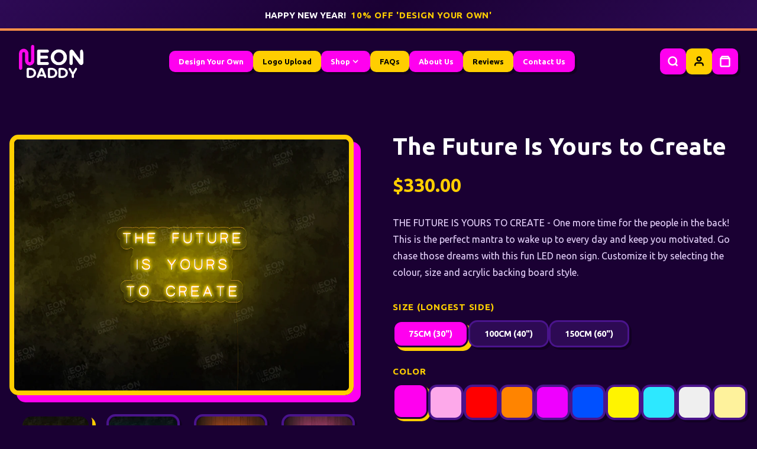

--- FILE ---
content_type: text/html; charset=utf-8
request_url: https://neondaddy.com/products/the-future-is-yours-to-create
body_size: 34920
content:
<!doctype html> 
<html class="no-js" lang="en" dir="">
<head>
    <meta charset="utf-8">
    <meta http-equiv="X-UA-Compatible" content="IE=edge">
    <meta name="viewport" content="width=device-width,initial-scale=1">
    <meta name="theme-color" content="#ff00ef">
    <link rel="canonical" href="https://neondaddy.com/products/the-future-is-yours-to-create">
<link rel="shortcut icon" href="https://cdn.shopify.com/s/files/1/0603/9578/2308/files/Favicon.png?v=1767632792" type="image/png">
<!-- Google Fonts: Ubuntu -->
<link rel="preconnect" href="https://fonts.googleapis.com">
<link rel="preconnect" href="https://fonts.gstatic.com" crossorigin>
<link href="https://fonts.googleapis.com/css2?family=Ubuntu:wght@300;400;500;700&display=swap" rel="stylesheet">

<script>window.performance && window.performance.mark && window.performance.mark('shopify.content_for_header.start');</script><meta name="google-site-verification" content="Ln0TjLrdpcwpQv1nEcPtCQiQ6wQs9vM8TuXD_gCVyi0">
<meta name="facebook-domain-verification" content="7akp84z6zjlbcdmyzxhl4dfehctnga">
<meta id="shopify-digital-wallet" name="shopify-digital-wallet" content="/60395782308/digital_wallets/dialog">
<meta name="shopify-checkout-api-token" content="613019976a923167afea83568c14d846">
<link rel="alternate" type="application/json+oembed" href="https://neondaddy.com/products/the-future-is-yours-to-create.oembed">
<script async="async" src="/checkouts/internal/preloads.js?locale=en-US"></script>
<link rel="preconnect" href="https://shop.app" crossorigin="anonymous">
<script async="async" src="https://shop.app/checkouts/internal/preloads.js?locale=en-US&shop_id=60395782308" crossorigin="anonymous"></script>
<script id="apple-pay-shop-capabilities" type="application/json">{"shopId":60395782308,"countryCode":"GB","currencyCode":"USD","merchantCapabilities":["supports3DS"],"merchantId":"gid:\/\/shopify\/Shop\/60395782308","merchantName":"Neon Daddy","requiredBillingContactFields":["postalAddress","email","phone"],"requiredShippingContactFields":["postalAddress","email","phone"],"shippingType":"shipping","supportedNetworks":["visa","maestro","masterCard","amex","discover","elo"],"total":{"type":"pending","label":"Neon Daddy","amount":"1.00"},"shopifyPaymentsEnabled":true,"supportsSubscriptions":true}</script>
<script id="shopify-features" type="application/json">{"accessToken":"613019976a923167afea83568c14d846","betas":["rich-media-storefront-analytics"],"domain":"neondaddy.com","predictiveSearch":true,"shopId":60395782308,"locale":"en"}</script>
<script>var Shopify = Shopify || {};
Shopify.shop = "neondaddyuk.myshopify.com";
Shopify.locale = "en";
Shopify.currency = {"active":"USD","rate":"1.3710534"};
Shopify.country = "US";
Shopify.theme = {"name":"neon-daddy-theme","id":189998104950,"schema_name":"Neon Daddy","schema_version":"2.0.0","theme_store_id":null,"role":"main"};
Shopify.theme.handle = "null";
Shopify.theme.style = {"id":null,"handle":null};
Shopify.cdnHost = "neondaddy.com/cdn";
Shopify.routes = Shopify.routes || {};
Shopify.routes.root = "/";</script>
<script type="module">!function(o){(o.Shopify=o.Shopify||{}).modules=!0}(window);</script>
<script>!function(o){function n(){var o=[];function n(){o.push(Array.prototype.slice.apply(arguments))}return n.q=o,n}var t=o.Shopify=o.Shopify||{};t.loadFeatures=n(),t.autoloadFeatures=n()}(window);</script>
<script>
  window.ShopifyPay = window.ShopifyPay || {};
  window.ShopifyPay.apiHost = "shop.app\/pay";
  window.ShopifyPay.redirectState = null;
</script>
<script id="shop-js-analytics" type="application/json">{"pageType":"product"}</script>
<script defer="defer" async type="module" src="//neondaddy.com/cdn/shopifycloud/shop-js/modules/v2/client.init-shop-cart-sync_BApSsMSl.en.esm.js"></script>
<script defer="defer" async type="module" src="//neondaddy.com/cdn/shopifycloud/shop-js/modules/v2/chunk.common_CBoos6YZ.esm.js"></script>
<script type="module">
  await import("//neondaddy.com/cdn/shopifycloud/shop-js/modules/v2/client.init-shop-cart-sync_BApSsMSl.en.esm.js");
await import("//neondaddy.com/cdn/shopifycloud/shop-js/modules/v2/chunk.common_CBoos6YZ.esm.js");

  window.Shopify.SignInWithShop?.initShopCartSync?.({"fedCMEnabled":true,"windoidEnabled":true});

</script>
<script>
  window.Shopify = window.Shopify || {};
  if (!window.Shopify.featureAssets) window.Shopify.featureAssets = {};
  window.Shopify.featureAssets['shop-js'] = {"shop-cart-sync":["modules/v2/client.shop-cart-sync_DJczDl9f.en.esm.js","modules/v2/chunk.common_CBoos6YZ.esm.js"],"init-fed-cm":["modules/v2/client.init-fed-cm_BzwGC0Wi.en.esm.js","modules/v2/chunk.common_CBoos6YZ.esm.js"],"init-windoid":["modules/v2/client.init-windoid_BS26ThXS.en.esm.js","modules/v2/chunk.common_CBoos6YZ.esm.js"],"shop-cash-offers":["modules/v2/client.shop-cash-offers_DthCPNIO.en.esm.js","modules/v2/chunk.common_CBoos6YZ.esm.js","modules/v2/chunk.modal_Bu1hFZFC.esm.js"],"shop-button":["modules/v2/client.shop-button_D_JX508o.en.esm.js","modules/v2/chunk.common_CBoos6YZ.esm.js"],"init-shop-email-lookup-coordinator":["modules/v2/client.init-shop-email-lookup-coordinator_DFwWcvrS.en.esm.js","modules/v2/chunk.common_CBoos6YZ.esm.js"],"shop-toast-manager":["modules/v2/client.shop-toast-manager_tEhgP2F9.en.esm.js","modules/v2/chunk.common_CBoos6YZ.esm.js"],"shop-login-button":["modules/v2/client.shop-login-button_DwLgFT0K.en.esm.js","modules/v2/chunk.common_CBoos6YZ.esm.js","modules/v2/chunk.modal_Bu1hFZFC.esm.js"],"avatar":["modules/v2/client.avatar_BTnouDA3.en.esm.js"],"init-shop-cart-sync":["modules/v2/client.init-shop-cart-sync_BApSsMSl.en.esm.js","modules/v2/chunk.common_CBoos6YZ.esm.js"],"pay-button":["modules/v2/client.pay-button_BuNmcIr_.en.esm.js","modules/v2/chunk.common_CBoos6YZ.esm.js"],"init-shop-for-new-customer-accounts":["modules/v2/client.init-shop-for-new-customer-accounts_DrjXSI53.en.esm.js","modules/v2/client.shop-login-button_DwLgFT0K.en.esm.js","modules/v2/chunk.common_CBoos6YZ.esm.js","modules/v2/chunk.modal_Bu1hFZFC.esm.js"],"init-customer-accounts-sign-up":["modules/v2/client.init-customer-accounts-sign-up_TlVCiykN.en.esm.js","modules/v2/client.shop-login-button_DwLgFT0K.en.esm.js","modules/v2/chunk.common_CBoos6YZ.esm.js","modules/v2/chunk.modal_Bu1hFZFC.esm.js"],"shop-follow-button":["modules/v2/client.shop-follow-button_C5D3XtBb.en.esm.js","modules/v2/chunk.common_CBoos6YZ.esm.js","modules/v2/chunk.modal_Bu1hFZFC.esm.js"],"checkout-modal":["modules/v2/client.checkout-modal_8TC_1FUY.en.esm.js","modules/v2/chunk.common_CBoos6YZ.esm.js","modules/v2/chunk.modal_Bu1hFZFC.esm.js"],"init-customer-accounts":["modules/v2/client.init-customer-accounts_C0Oh2ljF.en.esm.js","modules/v2/client.shop-login-button_DwLgFT0K.en.esm.js","modules/v2/chunk.common_CBoos6YZ.esm.js","modules/v2/chunk.modal_Bu1hFZFC.esm.js"],"lead-capture":["modules/v2/client.lead-capture_Cq0gfm7I.en.esm.js","modules/v2/chunk.common_CBoos6YZ.esm.js","modules/v2/chunk.modal_Bu1hFZFC.esm.js"],"shop-login":["modules/v2/client.shop-login_BmtnoEUo.en.esm.js","modules/v2/chunk.common_CBoos6YZ.esm.js","modules/v2/chunk.modal_Bu1hFZFC.esm.js"],"payment-terms":["modules/v2/client.payment-terms_BHOWV7U_.en.esm.js","modules/v2/chunk.common_CBoos6YZ.esm.js","modules/v2/chunk.modal_Bu1hFZFC.esm.js"]};
</script>
<script>(function() {
  var isLoaded = false;
  function asyncLoad() {
    if (isLoaded) return;
    isLoaded = true;
    var urls = ["https:\/\/loox.io\/widget\/bBBeja8rKf\/loox.1690026129440.js?shop=neondaddyuk.myshopify.com","https:\/\/d18eg7dreypte5.cloudfront.net\/browse-abandonment\/smsbump_timer.js?shop=neondaddyuk.myshopify.com","https:\/\/ecommplugins-scripts.trustpilot.com\/v2.1\/js\/header.min.js?settings=eyJrZXkiOiJpbXVYZEdKd05QRUFzQnpBIiwicyI6Im5vbmUifQ==\u0026v=2.5\u0026shop=neondaddyuk.myshopify.com","https:\/\/ecommplugins-trustboxsettings.trustpilot.com\/neondaddyuk.myshopify.com.js?settings=1723634851760\u0026shop=neondaddyuk.myshopify.com","https:\/\/sprout-app.thegoodapi.com\/app\/assets\/js\/badges\/cart_badge_script?shop=neondaddyuk.myshopify.com","https:\/\/sprout-app.thegoodapi.com\/app\/badges\/product_script?shop=neondaddyuk.myshopify.com","https:\/\/sprout-app.thegoodapi.com\/app\/assets\/js\/badges\/tree_count_banner_script?shop=neondaddyuk.myshopify.com"];
    for (var i = 0; i < urls.length; i++) {
      var s = document.createElement('script');
      s.type = 'text/javascript';
      s.async = true;
      s.src = urls[i];
      var x = document.getElementsByTagName('script')[0];
      x.parentNode.insertBefore(s, x);
    }
  };
  if(window.attachEvent) {
    window.attachEvent('onload', asyncLoad);
  } else {
    window.addEventListener('load', asyncLoad, false);
  }
})();</script>
<script id="__st">var __st={"a":60395782308,"offset":0,"reqid":"2e3621e1-437c-448c-948a-55e595689d6c-1768892382","pageurl":"neondaddy.com\/products\/the-future-is-yours-to-create","u":"91c2ef5e9702","p":"product","rtyp":"product","rid":7187335413924};</script>
<script>window.ShopifyPaypalV4VisibilityTracking = true;</script>
<script id="captcha-bootstrap">!function(){'use strict';const t='contact',e='account',n='new_comment',o=[[t,t],['blogs',n],['comments',n],[t,'customer']],c=[[e,'customer_login'],[e,'guest_login'],[e,'recover_customer_password'],[e,'create_customer']],r=t=>t.map((([t,e])=>`form[action*='/${t}']:not([data-nocaptcha='true']) input[name='form_type'][value='${e}']`)).join(','),a=t=>()=>t?[...document.querySelectorAll(t)].map((t=>t.form)):[];function s(){const t=[...o],e=r(t);return a(e)}const i='password',u='form_key',d=['recaptcha-v3-token','g-recaptcha-response','h-captcha-response',i],f=()=>{try{return window.sessionStorage}catch{return}},m='__shopify_v',_=t=>t.elements[u];function p(t,e,n=!1){try{const o=window.sessionStorage,c=JSON.parse(o.getItem(e)),{data:r}=function(t){const{data:e,action:n}=t;return t[m]||n?{data:e,action:n}:{data:t,action:n}}(c);for(const[e,n]of Object.entries(r))t.elements[e]&&(t.elements[e].value=n);n&&o.removeItem(e)}catch(o){console.error('form repopulation failed',{error:o})}}const l='form_type',E='cptcha';function T(t){t.dataset[E]=!0}const w=window,h=w.document,L='Shopify',v='ce_forms',y='captcha';let A=!1;((t,e)=>{const n=(g='f06e6c50-85a8-45c8-87d0-21a2b65856fe',I='https://cdn.shopify.com/shopifycloud/storefront-forms-hcaptcha/ce_storefront_forms_captcha_hcaptcha.v1.5.2.iife.js',D={infoText:'Protected by hCaptcha',privacyText:'Privacy',termsText:'Terms'},(t,e,n)=>{const o=w[L][v],c=o.bindForm;if(c)return c(t,g,e,D).then(n);var r;o.q.push([[t,g,e,D],n]),r=I,A||(h.body.append(Object.assign(h.createElement('script'),{id:'captcha-provider',async:!0,src:r})),A=!0)});var g,I,D;w[L]=w[L]||{},w[L][v]=w[L][v]||{},w[L][v].q=[],w[L][y]=w[L][y]||{},w[L][y].protect=function(t,e){n(t,void 0,e),T(t)},Object.freeze(w[L][y]),function(t,e,n,w,h,L){const[v,y,A,g]=function(t,e,n){const i=e?o:[],u=t?c:[],d=[...i,...u],f=r(d),m=r(i),_=r(d.filter((([t,e])=>n.includes(e))));return[a(f),a(m),a(_),s()]}(w,h,L),I=t=>{const e=t.target;return e instanceof HTMLFormElement?e:e&&e.form},D=t=>v().includes(t);t.addEventListener('submit',(t=>{const e=I(t);if(!e)return;const n=D(e)&&!e.dataset.hcaptchaBound&&!e.dataset.recaptchaBound,o=_(e),c=g().includes(e)&&(!o||!o.value);(n||c)&&t.preventDefault(),c&&!n&&(function(t){try{if(!f())return;!function(t){const e=f();if(!e)return;const n=_(t);if(!n)return;const o=n.value;o&&e.removeItem(o)}(t);const e=Array.from(Array(32),(()=>Math.random().toString(36)[2])).join('');!function(t,e){_(t)||t.append(Object.assign(document.createElement('input'),{type:'hidden',name:u})),t.elements[u].value=e}(t,e),function(t,e){const n=f();if(!n)return;const o=[...t.querySelectorAll(`input[type='${i}']`)].map((({name:t})=>t)),c=[...d,...o],r={};for(const[a,s]of new FormData(t).entries())c.includes(a)||(r[a]=s);n.setItem(e,JSON.stringify({[m]:1,action:t.action,data:r}))}(t,e)}catch(e){console.error('failed to persist form',e)}}(e),e.submit())}));const S=(t,e)=>{t&&!t.dataset[E]&&(n(t,e.some((e=>e===t))),T(t))};for(const o of['focusin','change'])t.addEventListener(o,(t=>{const e=I(t);D(e)&&S(e,y())}));const B=e.get('form_key'),M=e.get(l),P=B&&M;t.addEventListener('DOMContentLoaded',(()=>{const t=y();if(P)for(const e of t)e.elements[l].value===M&&p(e,B);[...new Set([...A(),...v().filter((t=>'true'===t.dataset.shopifyCaptcha))])].forEach((e=>S(e,t)))}))}(h,new URLSearchParams(w.location.search),n,t,e,['guest_login'])})(!0,!0)}();</script>
<script integrity="sha256-4kQ18oKyAcykRKYeNunJcIwy7WH5gtpwJnB7kiuLZ1E=" data-source-attribution="shopify.loadfeatures" defer="defer" src="//neondaddy.com/cdn/shopifycloud/storefront/assets/storefront/load_feature-a0a9edcb.js" crossorigin="anonymous"></script>
<script crossorigin="anonymous" defer="defer" src="//neondaddy.com/cdn/shopifycloud/storefront/assets/shopify_pay/storefront-65b4c6d7.js?v=20250812"></script>
<script data-source-attribution="shopify.dynamic_checkout.dynamic.init">var Shopify=Shopify||{};Shopify.PaymentButton=Shopify.PaymentButton||{isStorefrontPortableWallets:!0,init:function(){window.Shopify.PaymentButton.init=function(){};var t=document.createElement("script");t.src="https://neondaddy.com/cdn/shopifycloud/portable-wallets/latest/portable-wallets.en.js",t.type="module",document.head.appendChild(t)}};
</script>
<script data-source-attribution="shopify.dynamic_checkout.buyer_consent">
  function portableWalletsHideBuyerConsent(e){var t=document.getElementById("shopify-buyer-consent"),n=document.getElementById("shopify-subscription-policy-button");t&&n&&(t.classList.add("hidden"),t.setAttribute("aria-hidden","true"),n.removeEventListener("click",e))}function portableWalletsShowBuyerConsent(e){var t=document.getElementById("shopify-buyer-consent"),n=document.getElementById("shopify-subscription-policy-button");t&&n&&(t.classList.remove("hidden"),t.removeAttribute("aria-hidden"),n.addEventListener("click",e))}window.Shopify?.PaymentButton&&(window.Shopify.PaymentButton.hideBuyerConsent=portableWalletsHideBuyerConsent,window.Shopify.PaymentButton.showBuyerConsent=portableWalletsShowBuyerConsent);
</script>
<script data-source-attribution="shopify.dynamic_checkout.cart.bootstrap">document.addEventListener("DOMContentLoaded",(function(){function t(){return document.querySelector("shopify-accelerated-checkout-cart, shopify-accelerated-checkout")}if(t())Shopify.PaymentButton.init();else{new MutationObserver((function(e,n){t()&&(Shopify.PaymentButton.init(),n.disconnect())})).observe(document.body,{childList:!0,subtree:!0})}}));
</script>
<link id="shopify-accelerated-checkout-styles" rel="stylesheet" media="screen" href="https://neondaddy.com/cdn/shopifycloud/portable-wallets/latest/accelerated-checkout-backwards-compat.css" crossorigin="anonymous">
<style id="shopify-accelerated-checkout-cart">
        #shopify-buyer-consent {
  margin-top: 1em;
  display: inline-block;
  width: 100%;
}

#shopify-buyer-consent.hidden {
  display: none;
}

#shopify-subscription-policy-button {
  background: none;
  border: none;
  padding: 0;
  text-decoration: underline;
  font-size: inherit;
  cursor: pointer;
}

#shopify-subscription-policy-button::before {
  box-shadow: none;
}

      </style>

<script>window.performance && window.performance.mark && window.performance.mark('shopify.content_for_header.end');</script>
<title>
      The Future Is Yours to Create
 &ndash; Neon Daddy</title>

    
      <meta name="description" content="THE FUTURE IS YOURS TO CREATE - One more time for the people in the back! This is the perfect mantra to wake up to every day and keep you motivated. Go chase those dreams with this fun LED neon sign. Customize it by selecting the colour, size and acrylic backing board style.">
    

    <meta property="og:site_name" content="Neon Daddy">
<meta property="og:type" content="product">
<meta property="og:title" content="The Future Is Yours to Create">
<meta property="og:description" content="THE FUTURE IS YOURS TO CREATE - One more time for the people in the back! This is the perfect mantra to wake up to every day and keep you motivated. Go chase those dreams with this fun LED neon sign. Customize it by selecting the colour, size and acrylic backing board style.">
<meta property="og:url" content="https://neondaddy.com/products/the-future-is-yours-to-create"><meta property="og:image" content="https://neondaddy.com/cdn/shop/files/The-Future-Is-Yours-to-Create-Neon-Daddy-LED-Neon-Sign-35501740851364.jpg?v=1750896477&width=1200">
  <meta property="og:image:width" content="1200">
  <meta property="og:image:height" content="630"><meta name="twitter:card" content="summary_large_image">
<meta name="twitter:title" content="The Future Is Yours to Create">
<meta name="twitter:description" content="THE FUTURE IS YOURS TO CREATE - One more time for the people in the back! This is the perfect mantra to wake up to every day and keep you motivated. Go chase those dreams with this fun LED neon sign. Customize it by selecting the colour, size and acrylic backing board style."><meta property="og:price:amount" content="330.00">
  <meta property="og:price:currency" content="USD">
<link href="//neondaddy.com/cdn/shop/t/154/assets/base.css?v=179889074847006734261768167313" rel="stylesheet" type="text/css" media="all" />
<style id="enhanced-global-settings">
      :root {
        /* === FONT SETTINGS === */
        --font-heading: Ubuntu, sans-serif;
        --font-body: Ubuntu, sans-serif;
        --font-weight-normal: 400;
        --font-weight-bold: 700;
        --font-weight-black: 800;
        --line-height-tight: 1.2;
        --line-height-normal: 1.6;
        --letter-spacing-tight: 0em;
        --letter-spacing-normal: 0em;
        --letter-spacing-wide: 0.05em;
        
        /* Font Sizes - Mobile First (Default) */
        --font-size-base: 14px;
        --font-size-h1: 32px;
        --font-size-h2: 30px;
        --font-size-h3: 18px;
        --font-size-h4: 18px;
        --font-size-small: 14px;
        --font-size-button: 14px;
        
        /* Border Radius */
        --global-card-radius: 15px;
        --global-container-radius: 15px;
        --global-button-radius: 15px;
        --global-badge-radius: 15px;
        --global-image-radius: 15px;
        --global-input-radius: 15px;
        --global-title-radius: 15px;
        --global-shadow-radius: 0px;
        
        /* Aliases for sections using --enhanced-* naming */
        --enhanced-card-radius: var(--global-card-radius);
        --enhanced-button-radius: var(--global-button-radius);
        --enhanced-image-radius: var(--global-image-radius);
        --enhanced-card-gap: 24px;
        --enhanced-card-padding: 16px;
        
        /* Spacing */
        --global-card-gap: 24px;
        --global-card-padding: 16px;
        
        /* Typography for new system */
        --font-heading-family: Ubuntu, sans-serif;
        --font-heading-style: normal;
        --font-heading-weight: 800;
        --font-body-family: Ubuntu, sans-serif;
        --font-body-style: normal;
        --font-body-weight: 400;
      }
      
      /* Tablet Font Sizes - Override mobile */
      @media screen and (min-width: 768px) {
        :root {
          --font-size-base: 15px;
          --font-size-h1: 40px;
          --font-size-h2: 32px;
          --font-size-h3: 20px;
          --font-size-button: 16px;
        }
      }
      
      /* Desktop Font Sizes - Override tablet */
      @media screen and (min-width: 1024px) {
        :root {
          --font-size-base: 16px;
          --font-size-h1: 56px;
          --font-size-h2: 48px;
          --font-size-h3: 24px;
          --font-size-button: 16px;
        }
      }
      
      /* Apply global fonts */
      html { -webkit-font-smoothing: antialiased; }
      
      body {
        margin: 0;
        font-family: var(--font-body-family);
        font-weight: var(--font-body-weight);
        font-size: var(--font-size-base);
        background: #1a0033;
        color: #ffffff;
        line-height: 1.6;
      }
      
      h1, h2, h3, h4, h5, h6,
      .h1, .h2, .h3, .h4, .h5, .h6 {
        font-family: var(--font-heading-family);
        font-weight: var(--font-heading-weight);
        margin: 0;
      }
      
      h1, .h1 { font-size: var(--font-size-h1); }
      h2, .h2 { font-size: var(--font-size-h2); }
      h3, .h3 { font-size: var(--font-size-h3); }
      
      button, .button, .btn {
        font-family: var(--font-heading-family);
        font-weight: var(--font-heading-weight);
        font-size: var(--font-size-button);
      }

      /* ========================================
         BRUTAL BUTTON - GLOBAL APPLICATION
         ======================================== */
      .geo-hero__btn,
      .geo-upload-hero__cta,
      .geo-rich-btn,
      .button--brutal {
        display: inline-flex;
        align-items: center;
        gap: 0.5rem;
        position: relative;
        padding: 0.8rem 1.5rem;
        font-weight: 900;
        font-size: 1.1rem;
        text-transform: uppercase;
        letter-spacing: 0.05em;
        background: #ff00ef;
        color: #ffffff;
        border: none;
        border-radius: var(--global-button-radius);
        text-decoration: none;
        cursor: pointer;
        z-index: 1;
        overflow: hidden;
        transition: all 0.2s steps(4);
        box-shadow: 8px 8px 0 0 #ffce00;
      }
      
      .geo-hero__btn::before,
      .geo-upload-hero__cta::before,
      .geo-rich-btn::before,
      .button--brutal::before {
        content: '';
        position: absolute;
        top: 0;
        left: -100%;
        width: 100%;
        height: 100%;
        background: #ffce00;
        transition: left 0.3s cubic-bezier(0.785, 0.135, 0.15, 0.86);
        z-index: -1;
      }
      
      .geo-hero__btn:hover,
      .geo-upload-hero__cta:hover,
      .geo-rich-btn:hover,
      .button--brutal:hover {
        color: #1a0033;
        box-shadow: -4px -4px 0 0 #ff00ef;
      }
      
      .geo-hero__btn:hover::before,
      .geo-upload-hero__cta:hover::before,
      .geo-rich-btn:hover::before,
      .button--brutal:hover::before {
        left: 0;
      }
      
      .geo-hero__btn:active,
      .geo-upload-hero__cta:active,
      .geo-rich-btn:active,
      .button--brutal:active {
        transform: skewX(-10deg) scale(0.95);
      }
      
      .skip-to-content-link {
        position: absolute;
        left: -9999px;
        z-index: 9999;
      }
      
      .skip-to-content-link:focus {
        left: 0;
        top: 0;
        background: #fff;
        color: #000;
        padding: 1rem;
      }
    </style>

    <script>document.documentElement.className = document.documentElement.className.replace('no-js', 'js');</script><link href="https://monorail-edge.shopifysvc.com" rel="dns-prefetch">
<script>(function(){if ("sendBeacon" in navigator && "performance" in window) {try {var session_token_from_headers = performance.getEntriesByType('navigation')[0].serverTiming.find(x => x.name == '_s').description;} catch {var session_token_from_headers = undefined;}var session_cookie_matches = document.cookie.match(/_shopify_s=([^;]*)/);var session_token_from_cookie = session_cookie_matches && session_cookie_matches.length === 2 ? session_cookie_matches[1] : "";var session_token = session_token_from_headers || session_token_from_cookie || "";function handle_abandonment_event(e) {var entries = performance.getEntries().filter(function(entry) {return /monorail-edge.shopifysvc.com/.test(entry.name);});if (!window.abandonment_tracked && entries.length === 0) {window.abandonment_tracked = true;var currentMs = Date.now();var navigation_start = performance.timing.navigationStart;var payload = {shop_id: 60395782308,url: window.location.href,navigation_start,duration: currentMs - navigation_start,session_token,page_type: "product"};window.navigator.sendBeacon("https://monorail-edge.shopifysvc.com/v1/produce", JSON.stringify({schema_id: "online_store_buyer_site_abandonment/1.1",payload: payload,metadata: {event_created_at_ms: currentMs,event_sent_at_ms: currentMs}}));}}window.addEventListener('pagehide', handle_abandonment_event);}}());</script>
<script id="web-pixels-manager-setup">(function e(e,d,r,n,o){if(void 0===o&&(o={}),!Boolean(null===(a=null===(i=window.Shopify)||void 0===i?void 0:i.analytics)||void 0===a?void 0:a.replayQueue)){var i,a;window.Shopify=window.Shopify||{};var t=window.Shopify;t.analytics=t.analytics||{};var s=t.analytics;s.replayQueue=[],s.publish=function(e,d,r){return s.replayQueue.push([e,d,r]),!0};try{self.performance.mark("wpm:start")}catch(e){}var l=function(){var e={modern:/Edge?\/(1{2}[4-9]|1[2-9]\d|[2-9]\d{2}|\d{4,})\.\d+(\.\d+|)|Firefox\/(1{2}[4-9]|1[2-9]\d|[2-9]\d{2}|\d{4,})\.\d+(\.\d+|)|Chrom(ium|e)\/(9{2}|\d{3,})\.\d+(\.\d+|)|(Maci|X1{2}).+ Version\/(15\.\d+|(1[6-9]|[2-9]\d|\d{3,})\.\d+)([,.]\d+|)( \(\w+\)|)( Mobile\/\w+|) Safari\/|Chrome.+OPR\/(9{2}|\d{3,})\.\d+\.\d+|(CPU[ +]OS|iPhone[ +]OS|CPU[ +]iPhone|CPU IPhone OS|CPU iPad OS)[ +]+(15[._]\d+|(1[6-9]|[2-9]\d|\d{3,})[._]\d+)([._]\d+|)|Android:?[ /-](13[3-9]|1[4-9]\d|[2-9]\d{2}|\d{4,})(\.\d+|)(\.\d+|)|Android.+Firefox\/(13[5-9]|1[4-9]\d|[2-9]\d{2}|\d{4,})\.\d+(\.\d+|)|Android.+Chrom(ium|e)\/(13[3-9]|1[4-9]\d|[2-9]\d{2}|\d{4,})\.\d+(\.\d+|)|SamsungBrowser\/([2-9]\d|\d{3,})\.\d+/,legacy:/Edge?\/(1[6-9]|[2-9]\d|\d{3,})\.\d+(\.\d+|)|Firefox\/(5[4-9]|[6-9]\d|\d{3,})\.\d+(\.\d+|)|Chrom(ium|e)\/(5[1-9]|[6-9]\d|\d{3,})\.\d+(\.\d+|)([\d.]+$|.*Safari\/(?![\d.]+ Edge\/[\d.]+$))|(Maci|X1{2}).+ Version\/(10\.\d+|(1[1-9]|[2-9]\d|\d{3,})\.\d+)([,.]\d+|)( \(\w+\)|)( Mobile\/\w+|) Safari\/|Chrome.+OPR\/(3[89]|[4-9]\d|\d{3,})\.\d+\.\d+|(CPU[ +]OS|iPhone[ +]OS|CPU[ +]iPhone|CPU IPhone OS|CPU iPad OS)[ +]+(10[._]\d+|(1[1-9]|[2-9]\d|\d{3,})[._]\d+)([._]\d+|)|Android:?[ /-](13[3-9]|1[4-9]\d|[2-9]\d{2}|\d{4,})(\.\d+|)(\.\d+|)|Mobile Safari.+OPR\/([89]\d|\d{3,})\.\d+\.\d+|Android.+Firefox\/(13[5-9]|1[4-9]\d|[2-9]\d{2}|\d{4,})\.\d+(\.\d+|)|Android.+Chrom(ium|e)\/(13[3-9]|1[4-9]\d|[2-9]\d{2}|\d{4,})\.\d+(\.\d+|)|Android.+(UC? ?Browser|UCWEB|U3)[ /]?(15\.([5-9]|\d{2,})|(1[6-9]|[2-9]\d|\d{3,})\.\d+)\.\d+|SamsungBrowser\/(5\.\d+|([6-9]|\d{2,})\.\d+)|Android.+MQ{2}Browser\/(14(\.(9|\d{2,})|)|(1[5-9]|[2-9]\d|\d{3,})(\.\d+|))(\.\d+|)|K[Aa][Ii]OS\/(3\.\d+|([4-9]|\d{2,})\.\d+)(\.\d+|)/},d=e.modern,r=e.legacy,n=navigator.userAgent;return n.match(d)?"modern":n.match(r)?"legacy":"unknown"}(),u="modern"===l?"modern":"legacy",c=(null!=n?n:{modern:"",legacy:""})[u],f=function(e){return[e.baseUrl,"/wpm","/b",e.hashVersion,"modern"===e.buildTarget?"m":"l",".js"].join("")}({baseUrl:d,hashVersion:r,buildTarget:u}),m=function(e){var d=e.version,r=e.bundleTarget,n=e.surface,o=e.pageUrl,i=e.monorailEndpoint;return{emit:function(e){var a=e.status,t=e.errorMsg,s=(new Date).getTime(),l=JSON.stringify({metadata:{event_sent_at_ms:s},events:[{schema_id:"web_pixels_manager_load/3.1",payload:{version:d,bundle_target:r,page_url:o,status:a,surface:n,error_msg:t},metadata:{event_created_at_ms:s}}]});if(!i)return console&&console.warn&&console.warn("[Web Pixels Manager] No Monorail endpoint provided, skipping logging."),!1;try{return self.navigator.sendBeacon.bind(self.navigator)(i,l)}catch(e){}var u=new XMLHttpRequest;try{return u.open("POST",i,!0),u.setRequestHeader("Content-Type","text/plain"),u.send(l),!0}catch(e){return console&&console.warn&&console.warn("[Web Pixels Manager] Got an unhandled error while logging to Monorail."),!1}}}}({version:r,bundleTarget:l,surface:e.surface,pageUrl:self.location.href,monorailEndpoint:e.monorailEndpoint});try{o.browserTarget=l,function(e){var d=e.src,r=e.async,n=void 0===r||r,o=e.onload,i=e.onerror,a=e.sri,t=e.scriptDataAttributes,s=void 0===t?{}:t,l=document.createElement("script"),u=document.querySelector("head"),c=document.querySelector("body");if(l.async=n,l.src=d,a&&(l.integrity=a,l.crossOrigin="anonymous"),s)for(var f in s)if(Object.prototype.hasOwnProperty.call(s,f))try{l.dataset[f]=s[f]}catch(e){}if(o&&l.addEventListener("load",o),i&&l.addEventListener("error",i),u)u.appendChild(l);else{if(!c)throw new Error("Did not find a head or body element to append the script");c.appendChild(l)}}({src:f,async:!0,onload:function(){if(!function(){var e,d;return Boolean(null===(d=null===(e=window.Shopify)||void 0===e?void 0:e.analytics)||void 0===d?void 0:d.initialized)}()){var d=window.webPixelsManager.init(e)||void 0;if(d){var r=window.Shopify.analytics;r.replayQueue.forEach((function(e){var r=e[0],n=e[1],o=e[2];d.publishCustomEvent(r,n,o)})),r.replayQueue=[],r.publish=d.publishCustomEvent,r.visitor=d.visitor,r.initialized=!0}}},onerror:function(){return m.emit({status:"failed",errorMsg:"".concat(f," has failed to load")})},sri:function(e){var d=/^sha384-[A-Za-z0-9+/=]+$/;return"string"==typeof e&&d.test(e)}(c)?c:"",scriptDataAttributes:o}),m.emit({status:"loading"})}catch(e){m.emit({status:"failed",errorMsg:(null==e?void 0:e.message)||"Unknown error"})}}})({shopId: 60395782308,storefrontBaseUrl: "https://neondaddy.co.uk",extensionsBaseUrl: "https://extensions.shopifycdn.com/cdn/shopifycloud/web-pixels-manager",monorailEndpoint: "https://monorail-edge.shopifysvc.com/unstable/produce_batch",surface: "storefront-renderer",enabledBetaFlags: ["2dca8a86"],webPixelsConfigList: [{"id":"1821081974","configuration":"{\"config\":\"{\\\"google_tag_ids\\\":[\\\"G-P8ZQVFLGMG\\\",\\\"AW-358223579\\\",\\\"GT-KFN5FT39\\\"],\\\"target_country\\\":\\\"GB\\\",\\\"gtag_events\\\":[{\\\"type\\\":\\\"begin_checkout\\\",\\\"action_label\\\":[\\\"G-P8ZQVFLGMG\\\",\\\"AW-358223579\\\/73lDCN66lYoZENud6KoB\\\"]},{\\\"type\\\":\\\"search\\\",\\\"action_label\\\":[\\\"G-P8ZQVFLGMG\\\",\\\"AW-358223579\\\/McVKCNi6lYoZENud6KoB\\\"]},{\\\"type\\\":\\\"view_item\\\",\\\"action_label\\\":[\\\"G-P8ZQVFLGMG\\\",\\\"AW-358223579\\\/Dm1GCNW6lYoZENud6KoB\\\",\\\"MC-9ES7E10M43\\\"]},{\\\"type\\\":\\\"purchase\\\",\\\"action_label\\\":[\\\"G-P8ZQVFLGMG\\\",\\\"AW-358223579\\\/0hw3CM-6lYoZENud6KoB\\\",\\\"MC-9ES7E10M43\\\"]},{\\\"type\\\":\\\"page_view\\\",\\\"action_label\\\":[\\\"G-P8ZQVFLGMG\\\",\\\"AW-358223579\\\/WYYkCNK6lYoZENud6KoB\\\",\\\"MC-9ES7E10M43\\\"]},{\\\"type\\\":\\\"add_payment_info\\\",\\\"action_label\\\":[\\\"G-P8ZQVFLGMG\\\",\\\"AW-358223579\\\/X0vACOG6lYoZENud6KoB\\\"]},{\\\"type\\\":\\\"add_to_cart\\\",\\\"action_label\\\":[\\\"G-P8ZQVFLGMG\\\",\\\"AW-358223579\\\/AhnoCNu6lYoZENud6KoB\\\"]}],\\\"enable_monitoring_mode\\\":false}\"}","eventPayloadVersion":"v1","runtimeContext":"OPEN","scriptVersion":"b2a88bafab3e21179ed38636efcd8a93","type":"APP","apiClientId":1780363,"privacyPurposes":[],"dataSharingAdjustments":{"protectedCustomerApprovalScopes":["read_customer_address","read_customer_email","read_customer_name","read_customer_personal_data","read_customer_phone"]}},{"id":"386105508","configuration":"{\"store\":\"neondaddyuk.myshopify.com\"}","eventPayloadVersion":"v1","runtimeContext":"STRICT","scriptVersion":"8450b52b59e80bfb2255f1e069ee1acd","type":"APP","apiClientId":740217,"privacyPurposes":["ANALYTICS","MARKETING","SALE_OF_DATA"],"dataSharingAdjustments":{"protectedCustomerApprovalScopes":["read_customer_address","read_customer_email","read_customer_name","read_customer_personal_data","read_customer_phone"]}},{"id":"330006692","configuration":"{\"pixel_id\":\"3239468156181487\",\"pixel_type\":\"facebook_pixel\",\"metaapp_system_user_token\":\"-\"}","eventPayloadVersion":"v1","runtimeContext":"OPEN","scriptVersion":"ca16bc87fe92b6042fbaa3acc2fbdaa6","type":"APP","apiClientId":2329312,"privacyPurposes":["ANALYTICS","MARKETING","SALE_OF_DATA"],"dataSharingAdjustments":{"protectedCustomerApprovalScopes":["read_customer_address","read_customer_email","read_customer_name","read_customer_personal_data","read_customer_phone"]}},{"id":"shopify-app-pixel","configuration":"{}","eventPayloadVersion":"v1","runtimeContext":"STRICT","scriptVersion":"0450","apiClientId":"shopify-pixel","type":"APP","privacyPurposes":["ANALYTICS","MARKETING"]},{"id":"shopify-custom-pixel","eventPayloadVersion":"v1","runtimeContext":"LAX","scriptVersion":"0450","apiClientId":"shopify-pixel","type":"CUSTOM","privacyPurposes":["ANALYTICS","MARKETING"]}],isMerchantRequest: false,initData: {"shop":{"name":"Neon Daddy","paymentSettings":{"currencyCode":"GBP"},"myshopifyDomain":"neondaddyuk.myshopify.com","countryCode":"GB","storefrontUrl":"https:\/\/neondaddy.com"},"customer":null,"cart":null,"checkout":null,"productVariants":[{"price":{"amount":330.0,"currencyCode":"USD"},"product":{"title":"The Future Is Yours to Create","vendor":"NeonDaddyuk","id":"7187335413924","untranslatedTitle":"The Future Is Yours to Create","url":"\/products\/the-future-is-yours-to-create","type":""},"id":"41692780560548","image":{"src":"\/\/neondaddy.com\/cdn\/shop\/products\/The-Future-Is-Yours-to-Create-Neon-Daddy-LED-Neon-Sign-25130363781284.png?v=1750896493"},"sku":"ND4744S","title":"75cm (30\") \/ Rosey Pink \/ Cut to Shape","untranslatedTitle":"75cm (30\") \/ Rosey Pink \/ Cut to Shape"},{"price":{"amount":330.0,"currencyCode":"USD"},"product":{"title":"The Future Is Yours to Create","vendor":"NeonDaddyuk","id":"7187335413924","untranslatedTitle":"The Future Is Yours to Create","url":"\/products\/the-future-is-yours-to-create","type":""},"id":"41692780593316","image":{"src":"\/\/neondaddy.com\/cdn\/shop\/products\/The-Future-Is-Yours-to-Create-Neon-Daddy-LED-Neon-Sign-25130363781284.png?v=1750896493"},"sku":"ND4745S","title":"75cm (30\") \/ Rosey Pink \/ Square","untranslatedTitle":"75cm (30\") \/ Rosey Pink \/ Square"},{"price":{"amount":330.0,"currencyCode":"USD"},"product":{"title":"The Future Is Yours to Create","vendor":"NeonDaddyuk","id":"7187335413924","untranslatedTitle":"The Future Is Yours to Create","url":"\/products\/the-future-is-yours-to-create","type":""},"id":"41692780626084","image":{"src":"\/\/neondaddy.com\/cdn\/shop\/products\/The-Future-Is-Yours-to-Create-Neon-Daddy-LED-Neon-Sign-25130363846820.png?v=1750896477"},"sku":"ND4746S","title":"75cm (30\") \/ Light Pink \/ Cut to Shape","untranslatedTitle":"75cm (30\") \/ Light Pink \/ Cut to Shape"},{"price":{"amount":330.0,"currencyCode":"USD"},"product":{"title":"The Future Is Yours to Create","vendor":"NeonDaddyuk","id":"7187335413924","untranslatedTitle":"The Future Is Yours to Create","url":"\/products\/the-future-is-yours-to-create","type":""},"id":"41692780658852","image":{"src":"\/\/neondaddy.com\/cdn\/shop\/products\/The-Future-Is-Yours-to-Create-Neon-Daddy-LED-Neon-Sign-25130363846820.png?v=1750896477"},"sku":"ND4747S","title":"75cm (30\") \/ Light Pink \/ Square","untranslatedTitle":"75cm (30\") \/ Light Pink \/ Square"},{"price":{"amount":330.0,"currencyCode":"USD"},"product":{"title":"The Future Is Yours to Create","vendor":"NeonDaddyuk","id":"7187335413924","untranslatedTitle":"The Future Is Yours to Create","url":"\/products\/the-future-is-yours-to-create","type":""},"id":"41692780691620","image":{"src":"\/\/neondaddy.com\/cdn\/shop\/products\/The-Future-Is-Yours-to-Create-Neon-Daddy-LED-Neon-Sign-25130363977892.png?v=1750896493"},"sku":"ND4748S","title":"75cm (30\") \/ Red \/ Cut to Shape","untranslatedTitle":"75cm (30\") \/ Red \/ Cut to Shape"},{"price":{"amount":330.0,"currencyCode":"USD"},"product":{"title":"The Future Is Yours to Create","vendor":"NeonDaddyuk","id":"7187335413924","untranslatedTitle":"The Future Is Yours to Create","url":"\/products\/the-future-is-yours-to-create","type":""},"id":"41692780724388","image":{"src":"\/\/neondaddy.com\/cdn\/shop\/products\/The-Future-Is-Yours-to-Create-Neon-Daddy-LED-Neon-Sign-25130363977892.png?v=1750896493"},"sku":"ND4749S","title":"75cm (30\") \/ Red \/ Square","untranslatedTitle":"75cm (30\") \/ Red \/ Square"},{"price":{"amount":330.0,"currencyCode":"USD"},"product":{"title":"The Future Is Yours to Create","vendor":"NeonDaddyuk","id":"7187335413924","untranslatedTitle":"The Future Is Yours to Create","url":"\/products\/the-future-is-yours-to-create","type":""},"id":"41692780757156","image":{"src":"\/\/neondaddy.com\/cdn\/shop\/products\/The-Future-Is-Yours-to-Create-Neon-Daddy-LED-Neon-Sign-25130363912356.png?v=1750896477"},"sku":"ND4750S","title":"75cm (30\") \/ Orange \/ Cut to Shape","untranslatedTitle":"75cm (30\") \/ Orange \/ Cut to Shape"},{"price":{"amount":330.0,"currencyCode":"USD"},"product":{"title":"The Future Is Yours to Create","vendor":"NeonDaddyuk","id":"7187335413924","untranslatedTitle":"The Future Is Yours to Create","url":"\/products\/the-future-is-yours-to-create","type":""},"id":"41692780789924","image":{"src":"\/\/neondaddy.com\/cdn\/shop\/products\/The-Future-Is-Yours-to-Create-Neon-Daddy-LED-Neon-Sign-25130363912356.png?v=1750896477"},"sku":"ND4751S","title":"75cm (30\") \/ Orange \/ Square","untranslatedTitle":"75cm (30\") \/ Orange \/ Square"},{"price":{"amount":330.0,"currencyCode":"USD"},"product":{"title":"The Future Is Yours to Create","vendor":"NeonDaddyuk","id":"7187335413924","untranslatedTitle":"The Future Is Yours to Create","url":"\/products\/the-future-is-yours-to-create","type":""},"id":"41692780822692","image":{"src":"\/\/neondaddy.com\/cdn\/shop\/products\/The-Future-Is-Yours-to-Create-Neon-Daddy-LED-Neon-Sign-25130363945124.png?v=1750896493"},"sku":"ND4752S","title":"75cm (30\") \/ Purple \/ Cut to Shape","untranslatedTitle":"75cm (30\") \/ Purple \/ Cut to Shape"},{"price":{"amount":330.0,"currencyCode":"USD"},"product":{"title":"The Future Is Yours to Create","vendor":"NeonDaddyuk","id":"7187335413924","untranslatedTitle":"The Future Is Yours to Create","url":"\/products\/the-future-is-yours-to-create","type":""},"id":"41692780855460","image":{"src":"\/\/neondaddy.com\/cdn\/shop\/products\/The-Future-Is-Yours-to-Create-Neon-Daddy-LED-Neon-Sign-25130363945124.png?v=1750896493"},"sku":"ND4753S","title":"75cm (30\") \/ Purple \/ Square","untranslatedTitle":"75cm (30\") \/ Purple \/ Square"},{"price":{"amount":330.0,"currencyCode":"USD"},"product":{"title":"The Future Is Yours to Create","vendor":"NeonDaddyuk","id":"7187335413924","untranslatedTitle":"The Future Is Yours to Create","url":"\/products\/the-future-is-yours-to-create","type":""},"id":"41692780888228","image":{"src":"\/\/neondaddy.com\/cdn\/shop\/products\/The-Future-Is-Yours-to-Create-Neon-Daddy-LED-Neon-Sign-25130363682980.png?v=1750896477"},"sku":"ND4754S","title":"75cm (30\") \/ Blue \/ Cut to Shape","untranslatedTitle":"75cm (30\") \/ Blue \/ Cut to Shape"},{"price":{"amount":330.0,"currencyCode":"USD"},"product":{"title":"The Future Is Yours to Create","vendor":"NeonDaddyuk","id":"7187335413924","untranslatedTitle":"The Future Is Yours to Create","url":"\/products\/the-future-is-yours-to-create","type":""},"id":"41692780920996","image":{"src":"\/\/neondaddy.com\/cdn\/shop\/products\/The-Future-Is-Yours-to-Create-Neon-Daddy-LED-Neon-Sign-25130363682980.png?v=1750896477"},"sku":"ND4755S","title":"75cm (30\") \/ Blue \/ Square","untranslatedTitle":"75cm (30\") \/ Blue \/ Square"},{"price":{"amount":330.0,"currencyCode":"USD"},"product":{"title":"The Future Is Yours to Create","vendor":"NeonDaddyuk","id":"7187335413924","untranslatedTitle":"The Future Is Yours to Create","url":"\/products\/the-future-is-yours-to-create","type":""},"id":"41692780953764","image":{"src":"\/\/neondaddy.com\/cdn\/shop\/products\/The-Future-Is-Yours-to-Create-Neon-Daddy-LED-Neon-Sign-25130364043428.png?v=1750896493"},"sku":"ND4756S","title":"75cm (30\") \/ Yellow \/ Cut to Shape","untranslatedTitle":"75cm (30\") \/ Yellow \/ Cut to Shape"},{"price":{"amount":330.0,"currencyCode":"USD"},"product":{"title":"The Future Is Yours to Create","vendor":"NeonDaddyuk","id":"7187335413924","untranslatedTitle":"The Future Is Yours to Create","url":"\/products\/the-future-is-yours-to-create","type":""},"id":"41692780986532","image":{"src":"\/\/neondaddy.com\/cdn\/shop\/products\/The-Future-Is-Yours-to-Create-Neon-Daddy-LED-Neon-Sign-25130364043428.png?v=1750896493"},"sku":"ND4757S","title":"75cm (30\") \/ Yellow \/ Square","untranslatedTitle":"75cm (30\") \/ Yellow \/ Square"},{"price":{"amount":330.0,"currencyCode":"USD"},"product":{"title":"The Future Is Yours to Create","vendor":"NeonDaddyuk","id":"7187335413924","untranslatedTitle":"The Future Is Yours to Create","url":"\/products\/the-future-is-yours-to-create","type":""},"id":"41692781019300","image":{"src":"\/\/neondaddy.com\/cdn\/shop\/products\/The-Future-Is-Yours-to-Create-Neon-Daddy-LED-Neon-Sign-25130363814052.png?v=1750896493"},"sku":"ND4758S","title":"75cm (30\") \/ Light Blue \/ Cut to Shape","untranslatedTitle":"75cm (30\") \/ Light Blue \/ Cut to Shape"},{"price":{"amount":330.0,"currencyCode":"USD"},"product":{"title":"The Future Is Yours to Create","vendor":"NeonDaddyuk","id":"7187335413924","untranslatedTitle":"The Future Is Yours to Create","url":"\/products\/the-future-is-yours-to-create","type":""},"id":"41692781052068","image":{"src":"\/\/neondaddy.com\/cdn\/shop\/products\/The-Future-Is-Yours-to-Create-Neon-Daddy-LED-Neon-Sign-25130363814052.png?v=1750896493"},"sku":"ND4759S","title":"75cm (30\") \/ Light Blue \/ Square","untranslatedTitle":"75cm (30\") \/ Light Blue \/ Square"},{"price":{"amount":330.0,"currencyCode":"USD"},"product":{"title":"The Future Is Yours to Create","vendor":"NeonDaddyuk","id":"7187335413924","untranslatedTitle":"The Future Is Yours to Create","url":"\/products\/the-future-is-yours-to-create","type":""},"id":"41692781084836","image":{"src":"\/\/neondaddy.com\/cdn\/shop\/products\/The-Future-Is-Yours-to-Create-Neon-Daddy-LED-Neon-Sign-25130363715748.png?v=1750896493"},"sku":"ND4760S","title":"75cm (30\") \/ White \/ Cut to Shape","untranslatedTitle":"75cm (30\") \/ White \/ Cut to Shape"},{"price":{"amount":330.0,"currencyCode":"USD"},"product":{"title":"The Future Is Yours to Create","vendor":"NeonDaddyuk","id":"7187335413924","untranslatedTitle":"The Future Is Yours to Create","url":"\/products\/the-future-is-yours-to-create","type":""},"id":"41692781117604","image":{"src":"\/\/neondaddy.com\/cdn\/shop\/products\/The-Future-Is-Yours-to-Create-Neon-Daddy-LED-Neon-Sign-25130363715748.png?v=1750896493"},"sku":"ND4761S","title":"75cm (30\") \/ White \/ Square","untranslatedTitle":"75cm (30\") \/ White \/ Square"},{"price":{"amount":330.0,"currencyCode":"USD"},"product":{"title":"The Future Is Yours to Create","vendor":"NeonDaddyuk","id":"7187335413924","untranslatedTitle":"The Future Is Yours to Create","url":"\/products\/the-future-is-yours-to-create","type":""},"id":"41692781150372","image":{"src":"\/\/neondaddy.com\/cdn\/shop\/products\/The-Future-Is-Yours-to-Create-Neon-Daddy-LED-Neon-Sign-25130364010660.png?v=1750896493"},"sku":"ND4762S","title":"75cm (30\") \/ Warm White \/ Cut to Shape","untranslatedTitle":"75cm (30\") \/ Warm White \/ Cut to Shape"},{"price":{"amount":330.0,"currencyCode":"USD"},"product":{"title":"The Future Is Yours to Create","vendor":"NeonDaddyuk","id":"7187335413924","untranslatedTitle":"The Future Is Yours to Create","url":"\/products\/the-future-is-yours-to-create","type":""},"id":"41692781183140","image":{"src":"\/\/neondaddy.com\/cdn\/shop\/products\/The-Future-Is-Yours-to-Create-Neon-Daddy-LED-Neon-Sign-25130364010660.png?v=1750896493"},"sku":"ND4763S","title":"75cm (30\") \/ Warm White \/ Square","untranslatedTitle":"75cm (30\") \/ Warm White \/ Square"},{"price":{"amount":330.0,"currencyCode":"USD"},"product":{"title":"The Future Is Yours to Create","vendor":"NeonDaddyuk","id":"7187335413924","untranslatedTitle":"The Future Is Yours to Create","url":"\/products\/the-future-is-yours-to-create","type":""},"id":"41692781215908","image":{"src":"\/\/neondaddy.com\/cdn\/shop\/products\/The-Future-Is-Yours-to-Create-Neon-Daddy-LED-Neon-Sign-25130363748516.png?v=1750896493"},"sku":"ND4764S","title":"75cm (30\") \/ Green \/ Cut to Shape","untranslatedTitle":"75cm (30\") \/ Green \/ Cut to Shape"},{"price":{"amount":330.0,"currencyCode":"USD"},"product":{"title":"The Future Is Yours to Create","vendor":"NeonDaddyuk","id":"7187335413924","untranslatedTitle":"The Future Is Yours to Create","url":"\/products\/the-future-is-yours-to-create","type":""},"id":"41692781248676","image":{"src":"\/\/neondaddy.com\/cdn\/shop\/products\/The-Future-Is-Yours-to-Create-Neon-Daddy-LED-Neon-Sign-25130363748516.png?v=1750896493"},"sku":"ND4765S","title":"75cm (30\") \/ Green \/ Square","untranslatedTitle":"75cm (30\") \/ Green \/ Square"},{"price":{"amount":446.0,"currencyCode":"USD"},"product":{"title":"The Future Is Yours to Create","vendor":"NeonDaddyuk","id":"7187335413924","untranslatedTitle":"The Future Is Yours to Create","url":"\/products\/the-future-is-yours-to-create","type":""},"id":"41692781346980","image":{"src":"\/\/neondaddy.com\/cdn\/shop\/products\/The-Future-Is-Yours-to-Create-Neon-Daddy-LED-Neon-Sign-25130363781284.png?v=1750896493"},"sku":"ND4766S","title":"100cm (40\") \/ Rosey Pink \/ Cut to Shape","untranslatedTitle":"100cm (40\") \/ Rosey Pink \/ Cut to Shape"},{"price":{"amount":446.0,"currencyCode":"USD"},"product":{"title":"The Future Is Yours to Create","vendor":"NeonDaddyuk","id":"7187335413924","untranslatedTitle":"The Future Is Yours to Create","url":"\/products\/the-future-is-yours-to-create","type":""},"id":"41692781379748","image":{"src":"\/\/neondaddy.com\/cdn\/shop\/products\/The-Future-Is-Yours-to-Create-Neon-Daddy-LED-Neon-Sign-25130363781284.png?v=1750896493"},"sku":"ND4767S","title":"100cm (40\") \/ Rosey Pink \/ Square","untranslatedTitle":"100cm (40\") \/ Rosey Pink \/ Square"},{"price":{"amount":446.0,"currencyCode":"USD"},"product":{"title":"The Future Is Yours to Create","vendor":"NeonDaddyuk","id":"7187335413924","untranslatedTitle":"The Future Is Yours to Create","url":"\/products\/the-future-is-yours-to-create","type":""},"id":"41692781412516","image":{"src":"\/\/neondaddy.com\/cdn\/shop\/products\/The-Future-Is-Yours-to-Create-Neon-Daddy-LED-Neon-Sign-25130363846820.png?v=1750896477"},"sku":"ND4768S","title":"100cm (40\") \/ Light Pink \/ Cut to Shape","untranslatedTitle":"100cm (40\") \/ Light Pink \/ Cut to Shape"},{"price":{"amount":446.0,"currencyCode":"USD"},"product":{"title":"The Future Is Yours to Create","vendor":"NeonDaddyuk","id":"7187335413924","untranslatedTitle":"The Future Is Yours to Create","url":"\/products\/the-future-is-yours-to-create","type":""},"id":"41692781445284","image":{"src":"\/\/neondaddy.com\/cdn\/shop\/products\/The-Future-Is-Yours-to-Create-Neon-Daddy-LED-Neon-Sign-25130363846820.png?v=1750896477"},"sku":"ND4769S","title":"100cm (40\") \/ Light Pink \/ Square","untranslatedTitle":"100cm (40\") \/ Light Pink \/ Square"},{"price":{"amount":446.0,"currencyCode":"USD"},"product":{"title":"The Future Is Yours to Create","vendor":"NeonDaddyuk","id":"7187335413924","untranslatedTitle":"The Future Is Yours to Create","url":"\/products\/the-future-is-yours-to-create","type":""},"id":"41692781478052","image":{"src":"\/\/neondaddy.com\/cdn\/shop\/products\/The-Future-Is-Yours-to-Create-Neon-Daddy-LED-Neon-Sign-25130363977892.png?v=1750896493"},"sku":"ND4770S","title":"100cm (40\") \/ Red \/ Cut to Shape","untranslatedTitle":"100cm (40\") \/ Red \/ Cut to Shape"},{"price":{"amount":446.0,"currencyCode":"USD"},"product":{"title":"The Future Is Yours to Create","vendor":"NeonDaddyuk","id":"7187335413924","untranslatedTitle":"The Future Is Yours to Create","url":"\/products\/the-future-is-yours-to-create","type":""},"id":"41692781510820","image":{"src":"\/\/neondaddy.com\/cdn\/shop\/products\/The-Future-Is-Yours-to-Create-Neon-Daddy-LED-Neon-Sign-25130363977892.png?v=1750896493"},"sku":"ND4771S","title":"100cm (40\") \/ Red \/ Square","untranslatedTitle":"100cm (40\") \/ Red \/ Square"},{"price":{"amount":446.0,"currencyCode":"USD"},"product":{"title":"The Future Is Yours to Create","vendor":"NeonDaddyuk","id":"7187335413924","untranslatedTitle":"The Future Is Yours to Create","url":"\/products\/the-future-is-yours-to-create","type":""},"id":"41692781543588","image":{"src":"\/\/neondaddy.com\/cdn\/shop\/products\/The-Future-Is-Yours-to-Create-Neon-Daddy-LED-Neon-Sign-25130363912356.png?v=1750896477"},"sku":"ND4772S","title":"100cm (40\") \/ Orange \/ Cut to Shape","untranslatedTitle":"100cm (40\") \/ Orange \/ Cut to Shape"},{"price":{"amount":446.0,"currencyCode":"USD"},"product":{"title":"The Future Is Yours to Create","vendor":"NeonDaddyuk","id":"7187335413924","untranslatedTitle":"The Future Is Yours to Create","url":"\/products\/the-future-is-yours-to-create","type":""},"id":"41692781576356","image":{"src":"\/\/neondaddy.com\/cdn\/shop\/products\/The-Future-Is-Yours-to-Create-Neon-Daddy-LED-Neon-Sign-25130363912356.png?v=1750896477"},"sku":"ND4773S","title":"100cm (40\") \/ Orange \/ Square","untranslatedTitle":"100cm (40\") \/ Orange \/ Square"},{"price":{"amount":446.0,"currencyCode":"USD"},"product":{"title":"The Future Is Yours to Create","vendor":"NeonDaddyuk","id":"7187335413924","untranslatedTitle":"The Future Is Yours to Create","url":"\/products\/the-future-is-yours-to-create","type":""},"id":"41692781609124","image":{"src":"\/\/neondaddy.com\/cdn\/shop\/products\/The-Future-Is-Yours-to-Create-Neon-Daddy-LED-Neon-Sign-25130363945124.png?v=1750896493"},"sku":"ND4774S","title":"100cm (40\") \/ Purple \/ Cut to Shape","untranslatedTitle":"100cm (40\") \/ Purple \/ Cut to Shape"},{"price":{"amount":446.0,"currencyCode":"USD"},"product":{"title":"The Future Is Yours to Create","vendor":"NeonDaddyuk","id":"7187335413924","untranslatedTitle":"The Future Is Yours to Create","url":"\/products\/the-future-is-yours-to-create","type":""},"id":"41692781641892","image":{"src":"\/\/neondaddy.com\/cdn\/shop\/products\/The-Future-Is-Yours-to-Create-Neon-Daddy-LED-Neon-Sign-25130363945124.png?v=1750896493"},"sku":"ND4775S","title":"100cm (40\") \/ Purple \/ Square","untranslatedTitle":"100cm (40\") \/ Purple \/ Square"},{"price":{"amount":446.0,"currencyCode":"USD"},"product":{"title":"The Future Is Yours to Create","vendor":"NeonDaddyuk","id":"7187335413924","untranslatedTitle":"The Future Is Yours to Create","url":"\/products\/the-future-is-yours-to-create","type":""},"id":"41692781674660","image":{"src":"\/\/neondaddy.com\/cdn\/shop\/products\/The-Future-Is-Yours-to-Create-Neon-Daddy-LED-Neon-Sign-25130363682980.png?v=1750896477"},"sku":"ND4776S","title":"100cm (40\") \/ Blue \/ Cut to Shape","untranslatedTitle":"100cm (40\") \/ Blue \/ Cut to Shape"},{"price":{"amount":446.0,"currencyCode":"USD"},"product":{"title":"The Future Is Yours to Create","vendor":"NeonDaddyuk","id":"7187335413924","untranslatedTitle":"The Future Is Yours to Create","url":"\/products\/the-future-is-yours-to-create","type":""},"id":"41692781707428","image":{"src":"\/\/neondaddy.com\/cdn\/shop\/products\/The-Future-Is-Yours-to-Create-Neon-Daddy-LED-Neon-Sign-25130363682980.png?v=1750896477"},"sku":"ND4777S","title":"100cm (40\") \/ Blue \/ Square","untranslatedTitle":"100cm (40\") \/ Blue \/ Square"},{"price":{"amount":446.0,"currencyCode":"USD"},"product":{"title":"The Future Is Yours to Create","vendor":"NeonDaddyuk","id":"7187335413924","untranslatedTitle":"The Future Is Yours to Create","url":"\/products\/the-future-is-yours-to-create","type":""},"id":"41692781740196","image":{"src":"\/\/neondaddy.com\/cdn\/shop\/products\/The-Future-Is-Yours-to-Create-Neon-Daddy-LED-Neon-Sign-25130364043428.png?v=1750896493"},"sku":"ND4778S","title":"100cm (40\") \/ Yellow \/ Cut to Shape","untranslatedTitle":"100cm (40\") \/ Yellow \/ Cut to Shape"},{"price":{"amount":446.0,"currencyCode":"USD"},"product":{"title":"The Future Is Yours to Create","vendor":"NeonDaddyuk","id":"7187335413924","untranslatedTitle":"The Future Is Yours to Create","url":"\/products\/the-future-is-yours-to-create","type":""},"id":"41692781772964","image":{"src":"\/\/neondaddy.com\/cdn\/shop\/products\/The-Future-Is-Yours-to-Create-Neon-Daddy-LED-Neon-Sign-25130364043428.png?v=1750896493"},"sku":"ND4779S","title":"100cm (40\") \/ Yellow \/ Square","untranslatedTitle":"100cm (40\") \/ Yellow \/ Square"},{"price":{"amount":446.0,"currencyCode":"USD"},"product":{"title":"The Future Is Yours to Create","vendor":"NeonDaddyuk","id":"7187335413924","untranslatedTitle":"The Future Is Yours to Create","url":"\/products\/the-future-is-yours-to-create","type":""},"id":"41692781805732","image":{"src":"\/\/neondaddy.com\/cdn\/shop\/products\/The-Future-Is-Yours-to-Create-Neon-Daddy-LED-Neon-Sign-25130363814052.png?v=1750896493"},"sku":"ND4780S","title":"100cm (40\") \/ Light Blue \/ Cut to Shape","untranslatedTitle":"100cm (40\") \/ Light Blue \/ Cut to Shape"},{"price":{"amount":446.0,"currencyCode":"USD"},"product":{"title":"The Future Is Yours to Create","vendor":"NeonDaddyuk","id":"7187335413924","untranslatedTitle":"The Future Is Yours to Create","url":"\/products\/the-future-is-yours-to-create","type":""},"id":"41692781838500","image":{"src":"\/\/neondaddy.com\/cdn\/shop\/products\/The-Future-Is-Yours-to-Create-Neon-Daddy-LED-Neon-Sign-25130363814052.png?v=1750896493"},"sku":"ND4781S","title":"100cm (40\") \/ Light Blue \/ Square","untranslatedTitle":"100cm (40\") \/ Light Blue \/ Square"},{"price":{"amount":446.0,"currencyCode":"USD"},"product":{"title":"The Future Is Yours to Create","vendor":"NeonDaddyuk","id":"7187335413924","untranslatedTitle":"The Future Is Yours to Create","url":"\/products\/the-future-is-yours-to-create","type":""},"id":"41692781871268","image":{"src":"\/\/neondaddy.com\/cdn\/shop\/products\/The-Future-Is-Yours-to-Create-Neon-Daddy-LED-Neon-Sign-25130363715748.png?v=1750896493"},"sku":"ND4782S","title":"100cm (40\") \/ White \/ Cut to Shape","untranslatedTitle":"100cm (40\") \/ White \/ Cut to Shape"},{"price":{"amount":446.0,"currencyCode":"USD"},"product":{"title":"The Future Is Yours to Create","vendor":"NeonDaddyuk","id":"7187335413924","untranslatedTitle":"The Future Is Yours to Create","url":"\/products\/the-future-is-yours-to-create","type":""},"id":"41692781904036","image":{"src":"\/\/neondaddy.com\/cdn\/shop\/products\/The-Future-Is-Yours-to-Create-Neon-Daddy-LED-Neon-Sign-25130363715748.png?v=1750896493"},"sku":"ND4783S","title":"100cm (40\") \/ White \/ Square","untranslatedTitle":"100cm (40\") \/ White \/ Square"},{"price":{"amount":446.0,"currencyCode":"USD"},"product":{"title":"The Future Is Yours to Create","vendor":"NeonDaddyuk","id":"7187335413924","untranslatedTitle":"The Future Is Yours to Create","url":"\/products\/the-future-is-yours-to-create","type":""},"id":"41692781936804","image":{"src":"\/\/neondaddy.com\/cdn\/shop\/products\/The-Future-Is-Yours-to-Create-Neon-Daddy-LED-Neon-Sign-25130364010660.png?v=1750896493"},"sku":"ND4784S","title":"100cm (40\") \/ Warm White \/ Cut to Shape","untranslatedTitle":"100cm (40\") \/ Warm White \/ Cut to Shape"},{"price":{"amount":446.0,"currencyCode":"USD"},"product":{"title":"The Future Is Yours to Create","vendor":"NeonDaddyuk","id":"7187335413924","untranslatedTitle":"The Future Is Yours to Create","url":"\/products\/the-future-is-yours-to-create","type":""},"id":"41692781969572","image":{"src":"\/\/neondaddy.com\/cdn\/shop\/products\/The-Future-Is-Yours-to-Create-Neon-Daddy-LED-Neon-Sign-25130364010660.png?v=1750896493"},"sku":"ND4785S","title":"100cm (40\") \/ Warm White \/ Square","untranslatedTitle":"100cm (40\") \/ Warm White \/ Square"},{"price":{"amount":446.0,"currencyCode":"USD"},"product":{"title":"The Future Is Yours to Create","vendor":"NeonDaddyuk","id":"7187335413924","untranslatedTitle":"The Future Is Yours to Create","url":"\/products\/the-future-is-yours-to-create","type":""},"id":"41692782002340","image":{"src":"\/\/neondaddy.com\/cdn\/shop\/products\/The-Future-Is-Yours-to-Create-Neon-Daddy-LED-Neon-Sign-25130363748516.png?v=1750896493"},"sku":"ND4786S","title":"100cm (40\") \/ Green \/ Cut to Shape","untranslatedTitle":"100cm (40\") \/ Green \/ Cut to Shape"},{"price":{"amount":446.0,"currencyCode":"USD"},"product":{"title":"The Future Is Yours to Create","vendor":"NeonDaddyuk","id":"7187335413924","untranslatedTitle":"The Future Is Yours to Create","url":"\/products\/the-future-is-yours-to-create","type":""},"id":"41692782035108","image":{"src":"\/\/neondaddy.com\/cdn\/shop\/products\/The-Future-Is-Yours-to-Create-Neon-Daddy-LED-Neon-Sign-25130363748516.png?v=1750896493"},"sku":"ND4787S","title":"100cm (40\") \/ Green \/ Square","untranslatedTitle":"100cm (40\") \/ Green \/ Square"},{"price":{"amount":768.0,"currencyCode":"USD"},"product":{"title":"The Future Is Yours to Create","vendor":"NeonDaddyuk","id":"7187335413924","untranslatedTitle":"The Future Is Yours to Create","url":"\/products\/the-future-is-yours-to-create","type":""},"id":"41692782133412","image":{"src":"\/\/neondaddy.com\/cdn\/shop\/products\/The-Future-Is-Yours-to-Create-Neon-Daddy-LED-Neon-Sign-25130363781284.png?v=1750896493"},"sku":"ND4788S","title":"150cm (60\") \/ Rosey Pink \/ Cut to Shape","untranslatedTitle":"150cm (60\") \/ Rosey Pink \/ Cut to Shape"},{"price":{"amount":768.0,"currencyCode":"USD"},"product":{"title":"The Future Is Yours to Create","vendor":"NeonDaddyuk","id":"7187335413924","untranslatedTitle":"The Future Is Yours to Create","url":"\/products\/the-future-is-yours-to-create","type":""},"id":"41692782166180","image":{"src":"\/\/neondaddy.com\/cdn\/shop\/products\/The-Future-Is-Yours-to-Create-Neon-Daddy-LED-Neon-Sign-25130363781284.png?v=1750896493"},"sku":"ND4789S","title":"150cm (60\") \/ Rosey Pink \/ Square","untranslatedTitle":"150cm (60\") \/ Rosey Pink \/ Square"},{"price":{"amount":768.0,"currencyCode":"USD"},"product":{"title":"The Future Is Yours to Create","vendor":"NeonDaddyuk","id":"7187335413924","untranslatedTitle":"The Future Is Yours to Create","url":"\/products\/the-future-is-yours-to-create","type":""},"id":"41692782198948","image":{"src":"\/\/neondaddy.com\/cdn\/shop\/products\/The-Future-Is-Yours-to-Create-Neon-Daddy-LED-Neon-Sign-25130363846820.png?v=1750896477"},"sku":"ND4790S","title":"150cm (60\") \/ Light Pink \/ Cut to Shape","untranslatedTitle":"150cm (60\") \/ Light Pink \/ Cut to Shape"},{"price":{"amount":768.0,"currencyCode":"USD"},"product":{"title":"The Future Is Yours to Create","vendor":"NeonDaddyuk","id":"7187335413924","untranslatedTitle":"The Future Is Yours to Create","url":"\/products\/the-future-is-yours-to-create","type":""},"id":"41692782231716","image":{"src":"\/\/neondaddy.com\/cdn\/shop\/products\/The-Future-Is-Yours-to-Create-Neon-Daddy-LED-Neon-Sign-25130363846820.png?v=1750896477"},"sku":"ND4791S","title":"150cm (60\") \/ Light Pink \/ Square","untranslatedTitle":"150cm (60\") \/ Light Pink \/ Square"},{"price":{"amount":768.0,"currencyCode":"USD"},"product":{"title":"The Future Is Yours to Create","vendor":"NeonDaddyuk","id":"7187335413924","untranslatedTitle":"The Future Is Yours to Create","url":"\/products\/the-future-is-yours-to-create","type":""},"id":"41692782264484","image":{"src":"\/\/neondaddy.com\/cdn\/shop\/products\/The-Future-Is-Yours-to-Create-Neon-Daddy-LED-Neon-Sign-25130363977892.png?v=1750896493"},"sku":"ND4792S","title":"150cm (60\") \/ Red \/ Cut to Shape","untranslatedTitle":"150cm (60\") \/ Red \/ Cut to Shape"},{"price":{"amount":768.0,"currencyCode":"USD"},"product":{"title":"The Future Is Yours to Create","vendor":"NeonDaddyuk","id":"7187335413924","untranslatedTitle":"The Future Is Yours to Create","url":"\/products\/the-future-is-yours-to-create","type":""},"id":"41692782297252","image":{"src":"\/\/neondaddy.com\/cdn\/shop\/products\/The-Future-Is-Yours-to-Create-Neon-Daddy-LED-Neon-Sign-25130363977892.png?v=1750896493"},"sku":"ND4793S","title":"150cm (60\") \/ Red \/ Square","untranslatedTitle":"150cm (60\") \/ Red \/ Square"},{"price":{"amount":768.0,"currencyCode":"USD"},"product":{"title":"The Future Is Yours to Create","vendor":"NeonDaddyuk","id":"7187335413924","untranslatedTitle":"The Future Is Yours to Create","url":"\/products\/the-future-is-yours-to-create","type":""},"id":"41692782362788","image":{"src":"\/\/neondaddy.com\/cdn\/shop\/products\/The-Future-Is-Yours-to-Create-Neon-Daddy-LED-Neon-Sign-25130363912356.png?v=1750896477"},"sku":"ND4794S","title":"150cm (60\") \/ Orange \/ Cut to Shape","untranslatedTitle":"150cm (60\") \/ Orange \/ Cut to Shape"},{"price":{"amount":768.0,"currencyCode":"USD"},"product":{"title":"The Future Is Yours to Create","vendor":"NeonDaddyuk","id":"7187335413924","untranslatedTitle":"The Future Is Yours to Create","url":"\/products\/the-future-is-yours-to-create","type":""},"id":"41692782395556","image":{"src":"\/\/neondaddy.com\/cdn\/shop\/products\/The-Future-Is-Yours-to-Create-Neon-Daddy-LED-Neon-Sign-25130363912356.png?v=1750896477"},"sku":"ND4795S","title":"150cm (60\") \/ Orange \/ Square","untranslatedTitle":"150cm (60\") \/ Orange \/ Square"},{"price":{"amount":768.0,"currencyCode":"USD"},"product":{"title":"The Future Is Yours to Create","vendor":"NeonDaddyuk","id":"7187335413924","untranslatedTitle":"The Future Is Yours to Create","url":"\/products\/the-future-is-yours-to-create","type":""},"id":"41692782428324","image":{"src":"\/\/neondaddy.com\/cdn\/shop\/products\/The-Future-Is-Yours-to-Create-Neon-Daddy-LED-Neon-Sign-25130363945124.png?v=1750896493"},"sku":"ND4796S","title":"150cm (60\") \/ Purple \/ Cut to Shape","untranslatedTitle":"150cm (60\") \/ Purple \/ Cut to Shape"},{"price":{"amount":768.0,"currencyCode":"USD"},"product":{"title":"The Future Is Yours to Create","vendor":"NeonDaddyuk","id":"7187335413924","untranslatedTitle":"The Future Is Yours to Create","url":"\/products\/the-future-is-yours-to-create","type":""},"id":"41692782461092","image":{"src":"\/\/neondaddy.com\/cdn\/shop\/products\/The-Future-Is-Yours-to-Create-Neon-Daddy-LED-Neon-Sign-25130363945124.png?v=1750896493"},"sku":"ND4797S","title":"150cm (60\") \/ Purple \/ Square","untranslatedTitle":"150cm (60\") \/ Purple \/ Square"},{"price":{"amount":768.0,"currencyCode":"USD"},"product":{"title":"The Future Is Yours to Create","vendor":"NeonDaddyuk","id":"7187335413924","untranslatedTitle":"The Future Is Yours to Create","url":"\/products\/the-future-is-yours-to-create","type":""},"id":"41692782493860","image":{"src":"\/\/neondaddy.com\/cdn\/shop\/products\/The-Future-Is-Yours-to-Create-Neon-Daddy-LED-Neon-Sign-25130363682980.png?v=1750896477"},"sku":"ND4798S","title":"150cm (60\") \/ Blue \/ Cut to Shape","untranslatedTitle":"150cm (60\") \/ Blue \/ Cut to Shape"},{"price":{"amount":768.0,"currencyCode":"USD"},"product":{"title":"The Future Is Yours to Create","vendor":"NeonDaddyuk","id":"7187335413924","untranslatedTitle":"The Future Is Yours to Create","url":"\/products\/the-future-is-yours-to-create","type":""},"id":"41692782526628","image":{"src":"\/\/neondaddy.com\/cdn\/shop\/products\/The-Future-Is-Yours-to-Create-Neon-Daddy-LED-Neon-Sign-25130363682980.png?v=1750896477"},"sku":"ND4799S","title":"150cm (60\") \/ Blue \/ Square","untranslatedTitle":"150cm (60\") \/ Blue \/ Square"},{"price":{"amount":768.0,"currencyCode":"USD"},"product":{"title":"The Future Is Yours to Create","vendor":"NeonDaddyuk","id":"7187335413924","untranslatedTitle":"The Future Is Yours to Create","url":"\/products\/the-future-is-yours-to-create","type":""},"id":"41692782559396","image":{"src":"\/\/neondaddy.com\/cdn\/shop\/products\/The-Future-Is-Yours-to-Create-Neon-Daddy-LED-Neon-Sign-25130364043428.png?v=1750896493"},"sku":"ND4800S","title":"150cm (60\") \/ Yellow \/ Cut to Shape","untranslatedTitle":"150cm (60\") \/ Yellow \/ Cut to Shape"},{"price":{"amount":768.0,"currencyCode":"USD"},"product":{"title":"The Future Is Yours to Create","vendor":"NeonDaddyuk","id":"7187335413924","untranslatedTitle":"The Future Is Yours to Create","url":"\/products\/the-future-is-yours-to-create","type":""},"id":"41692782592164","image":{"src":"\/\/neondaddy.com\/cdn\/shop\/products\/The-Future-Is-Yours-to-Create-Neon-Daddy-LED-Neon-Sign-25130364043428.png?v=1750896493"},"sku":"ND4801S","title":"150cm (60\") \/ Yellow \/ Square","untranslatedTitle":"150cm (60\") \/ Yellow \/ Square"},{"price":{"amount":768.0,"currencyCode":"USD"},"product":{"title":"The Future Is Yours to Create","vendor":"NeonDaddyuk","id":"7187335413924","untranslatedTitle":"The Future Is Yours to Create","url":"\/products\/the-future-is-yours-to-create","type":""},"id":"41692782624932","image":{"src":"\/\/neondaddy.com\/cdn\/shop\/products\/The-Future-Is-Yours-to-Create-Neon-Daddy-LED-Neon-Sign-25130363814052.png?v=1750896493"},"sku":"ND4802S","title":"150cm (60\") \/ Light Blue \/ Cut to Shape","untranslatedTitle":"150cm (60\") \/ Light Blue \/ Cut to Shape"},{"price":{"amount":768.0,"currencyCode":"USD"},"product":{"title":"The Future Is Yours to Create","vendor":"NeonDaddyuk","id":"7187335413924","untranslatedTitle":"The Future Is Yours to Create","url":"\/products\/the-future-is-yours-to-create","type":""},"id":"41692782657700","image":{"src":"\/\/neondaddy.com\/cdn\/shop\/products\/The-Future-Is-Yours-to-Create-Neon-Daddy-LED-Neon-Sign-25130363814052.png?v=1750896493"},"sku":"ND4803S","title":"150cm (60\") \/ Light Blue \/ Square","untranslatedTitle":"150cm (60\") \/ Light Blue \/ Square"},{"price":{"amount":768.0,"currencyCode":"USD"},"product":{"title":"The Future Is Yours to Create","vendor":"NeonDaddyuk","id":"7187335413924","untranslatedTitle":"The Future Is Yours to Create","url":"\/products\/the-future-is-yours-to-create","type":""},"id":"41692782690468","image":{"src":"\/\/neondaddy.com\/cdn\/shop\/products\/The-Future-Is-Yours-to-Create-Neon-Daddy-LED-Neon-Sign-25130363715748.png?v=1750896493"},"sku":"ND4804S","title":"150cm (60\") \/ White \/ Cut to Shape","untranslatedTitle":"150cm (60\") \/ White \/ Cut to Shape"},{"price":{"amount":768.0,"currencyCode":"USD"},"product":{"title":"The Future Is Yours to Create","vendor":"NeonDaddyuk","id":"7187335413924","untranslatedTitle":"The Future Is Yours to Create","url":"\/products\/the-future-is-yours-to-create","type":""},"id":"41692782723236","image":{"src":"\/\/neondaddy.com\/cdn\/shop\/products\/The-Future-Is-Yours-to-Create-Neon-Daddy-LED-Neon-Sign-25130363715748.png?v=1750896493"},"sku":"ND4805S","title":"150cm (60\") \/ White \/ Square","untranslatedTitle":"150cm (60\") \/ White \/ Square"},{"price":{"amount":768.0,"currencyCode":"USD"},"product":{"title":"The Future Is Yours to Create","vendor":"NeonDaddyuk","id":"7187335413924","untranslatedTitle":"The Future Is Yours to Create","url":"\/products\/the-future-is-yours-to-create","type":""},"id":"41692782756004","image":{"src":"\/\/neondaddy.com\/cdn\/shop\/products\/The-Future-Is-Yours-to-Create-Neon-Daddy-LED-Neon-Sign-25130364010660.png?v=1750896493"},"sku":"ND4806S","title":"150cm (60\") \/ Warm White \/ Cut to Shape","untranslatedTitle":"150cm (60\") \/ Warm White \/ Cut to Shape"},{"price":{"amount":768.0,"currencyCode":"USD"},"product":{"title":"The Future Is Yours to Create","vendor":"NeonDaddyuk","id":"7187335413924","untranslatedTitle":"The Future Is Yours to Create","url":"\/products\/the-future-is-yours-to-create","type":""},"id":"41692782788772","image":{"src":"\/\/neondaddy.com\/cdn\/shop\/products\/The-Future-Is-Yours-to-Create-Neon-Daddy-LED-Neon-Sign-25130364010660.png?v=1750896493"},"sku":"ND4807S","title":"150cm (60\") \/ Warm White \/ Square","untranslatedTitle":"150cm (60\") \/ Warm White \/ Square"},{"price":{"amount":768.0,"currencyCode":"USD"},"product":{"title":"The Future Is Yours to Create","vendor":"NeonDaddyuk","id":"7187335413924","untranslatedTitle":"The Future Is Yours to Create","url":"\/products\/the-future-is-yours-to-create","type":""},"id":"41692782821540","image":{"src":"\/\/neondaddy.com\/cdn\/shop\/products\/The-Future-Is-Yours-to-Create-Neon-Daddy-LED-Neon-Sign-25130363748516.png?v=1750896493"},"sku":"ND4808S","title":"150cm (60\") \/ Green \/ Cut to Shape","untranslatedTitle":"150cm (60\") \/ Green \/ Cut to Shape"},{"price":{"amount":768.0,"currencyCode":"USD"},"product":{"title":"The Future Is Yours to Create","vendor":"NeonDaddyuk","id":"7187335413924","untranslatedTitle":"The Future Is Yours to Create","url":"\/products\/the-future-is-yours-to-create","type":""},"id":"41692782854308","image":{"src":"\/\/neondaddy.com\/cdn\/shop\/products\/The-Future-Is-Yours-to-Create-Neon-Daddy-LED-Neon-Sign-25130363748516.png?v=1750896493"},"sku":"ND4809S","title":"150cm (60\") \/ Green \/ Square","untranslatedTitle":"150cm (60\") \/ Green \/ Square"}],"purchasingCompany":null},},"https://neondaddy.com/cdn","fcfee988w5aeb613cpc8e4bc33m6693e112",{"modern":"","legacy":""},{"shopId":"60395782308","storefrontBaseUrl":"https:\/\/neondaddy.co.uk","extensionBaseUrl":"https:\/\/extensions.shopifycdn.com\/cdn\/shopifycloud\/web-pixels-manager","surface":"storefront-renderer","enabledBetaFlags":"[\"2dca8a86\"]","isMerchantRequest":"false","hashVersion":"fcfee988w5aeb613cpc8e4bc33m6693e112","publish":"custom","events":"[[\"page_viewed\",{}],[\"product_viewed\",{\"productVariant\":{\"price\":{\"amount\":330.0,\"currencyCode\":\"USD\"},\"product\":{\"title\":\"The Future Is Yours to Create\",\"vendor\":\"NeonDaddyuk\",\"id\":\"7187335413924\",\"untranslatedTitle\":\"The Future Is Yours to Create\",\"url\":\"\/products\/the-future-is-yours-to-create\",\"type\":\"\"},\"id\":\"41692780560548\",\"image\":{\"src\":\"\/\/neondaddy.com\/cdn\/shop\/products\/The-Future-Is-Yours-to-Create-Neon-Daddy-LED-Neon-Sign-25130363781284.png?v=1750896493\"},\"sku\":\"ND4744S\",\"title\":\"75cm (30\\\") \/ Rosey Pink \/ Cut to Shape\",\"untranslatedTitle\":\"75cm (30\\\") \/ Rosey Pink \/ Cut to Shape\"}}]]"});</script><script>
  window.ShopifyAnalytics = window.ShopifyAnalytics || {};
  window.ShopifyAnalytics.meta = window.ShopifyAnalytics.meta || {};
  window.ShopifyAnalytics.meta.currency = 'USD';
  var meta = {"product":{"id":7187335413924,"gid":"gid:\/\/shopify\/Product\/7187335413924","vendor":"NeonDaddyuk","type":"","handle":"the-future-is-yours-to-create","variants":[{"id":41692780560548,"price":33000,"name":"The Future Is Yours to Create - 75cm (30\") \/ Rosey Pink \/ Cut to Shape","public_title":"75cm (30\") \/ Rosey Pink \/ Cut to Shape","sku":"ND4744S"},{"id":41692780593316,"price":33000,"name":"The Future Is Yours to Create - 75cm (30\") \/ Rosey Pink \/ Square","public_title":"75cm (30\") \/ Rosey Pink \/ Square","sku":"ND4745S"},{"id":41692780626084,"price":33000,"name":"The Future Is Yours to Create - 75cm (30\") \/ Light Pink \/ Cut to Shape","public_title":"75cm (30\") \/ Light Pink \/ Cut to Shape","sku":"ND4746S"},{"id":41692780658852,"price":33000,"name":"The Future Is Yours to Create - 75cm (30\") \/ Light Pink \/ Square","public_title":"75cm (30\") \/ Light Pink \/ Square","sku":"ND4747S"},{"id":41692780691620,"price":33000,"name":"The Future Is Yours to Create - 75cm (30\") \/ Red \/ Cut to Shape","public_title":"75cm (30\") \/ Red \/ Cut to Shape","sku":"ND4748S"},{"id":41692780724388,"price":33000,"name":"The Future Is Yours to Create - 75cm (30\") \/ Red \/ Square","public_title":"75cm (30\") \/ Red \/ Square","sku":"ND4749S"},{"id":41692780757156,"price":33000,"name":"The Future Is Yours to Create - 75cm (30\") \/ Orange \/ Cut to Shape","public_title":"75cm (30\") \/ Orange \/ Cut to Shape","sku":"ND4750S"},{"id":41692780789924,"price":33000,"name":"The Future Is Yours to Create - 75cm (30\") \/ Orange \/ Square","public_title":"75cm (30\") \/ Orange \/ Square","sku":"ND4751S"},{"id":41692780822692,"price":33000,"name":"The Future Is Yours to Create - 75cm (30\") \/ Purple \/ Cut to Shape","public_title":"75cm (30\") \/ Purple \/ Cut to Shape","sku":"ND4752S"},{"id":41692780855460,"price":33000,"name":"The Future Is Yours to Create - 75cm (30\") \/ Purple \/ Square","public_title":"75cm (30\") \/ Purple \/ Square","sku":"ND4753S"},{"id":41692780888228,"price":33000,"name":"The Future Is Yours to Create - 75cm (30\") \/ Blue \/ Cut to Shape","public_title":"75cm (30\") \/ Blue \/ Cut to Shape","sku":"ND4754S"},{"id":41692780920996,"price":33000,"name":"The Future Is Yours to Create - 75cm (30\") \/ Blue \/ Square","public_title":"75cm (30\") \/ Blue \/ Square","sku":"ND4755S"},{"id":41692780953764,"price":33000,"name":"The Future Is Yours to Create - 75cm (30\") \/ Yellow \/ Cut to Shape","public_title":"75cm (30\") \/ Yellow \/ Cut to Shape","sku":"ND4756S"},{"id":41692780986532,"price":33000,"name":"The Future Is Yours to Create - 75cm (30\") \/ Yellow \/ Square","public_title":"75cm (30\") \/ Yellow \/ Square","sku":"ND4757S"},{"id":41692781019300,"price":33000,"name":"The Future Is Yours to Create - 75cm (30\") \/ Light Blue \/ Cut to Shape","public_title":"75cm (30\") \/ Light Blue \/ Cut to Shape","sku":"ND4758S"},{"id":41692781052068,"price":33000,"name":"The Future Is Yours to Create - 75cm (30\") \/ Light Blue \/ Square","public_title":"75cm (30\") \/ Light Blue \/ Square","sku":"ND4759S"},{"id":41692781084836,"price":33000,"name":"The Future Is Yours to Create - 75cm (30\") \/ White \/ Cut to Shape","public_title":"75cm (30\") \/ White \/ Cut to Shape","sku":"ND4760S"},{"id":41692781117604,"price":33000,"name":"The Future Is Yours to Create - 75cm (30\") \/ White \/ Square","public_title":"75cm (30\") \/ White \/ Square","sku":"ND4761S"},{"id":41692781150372,"price":33000,"name":"The Future Is Yours to Create - 75cm (30\") \/ Warm White \/ Cut to Shape","public_title":"75cm (30\") \/ Warm White \/ Cut to Shape","sku":"ND4762S"},{"id":41692781183140,"price":33000,"name":"The Future Is Yours to Create - 75cm (30\") \/ Warm White \/ Square","public_title":"75cm (30\") \/ Warm White \/ Square","sku":"ND4763S"},{"id":41692781215908,"price":33000,"name":"The Future Is Yours to Create - 75cm (30\") \/ Green \/ Cut to Shape","public_title":"75cm (30\") \/ Green \/ Cut to Shape","sku":"ND4764S"},{"id":41692781248676,"price":33000,"name":"The Future Is Yours to Create - 75cm (30\") \/ Green \/ Square","public_title":"75cm (30\") \/ Green \/ Square","sku":"ND4765S"},{"id":41692781346980,"price":44600,"name":"The Future Is Yours to Create - 100cm (40\") \/ Rosey Pink \/ Cut to Shape","public_title":"100cm (40\") \/ Rosey Pink \/ Cut to Shape","sku":"ND4766S"},{"id":41692781379748,"price":44600,"name":"The Future Is Yours to Create - 100cm (40\") \/ Rosey Pink \/ Square","public_title":"100cm (40\") \/ Rosey Pink \/ Square","sku":"ND4767S"},{"id":41692781412516,"price":44600,"name":"The Future Is Yours to Create - 100cm (40\") \/ Light Pink \/ Cut to Shape","public_title":"100cm (40\") \/ Light Pink \/ Cut to Shape","sku":"ND4768S"},{"id":41692781445284,"price":44600,"name":"The Future Is Yours to Create - 100cm (40\") \/ Light Pink \/ Square","public_title":"100cm (40\") \/ Light Pink \/ Square","sku":"ND4769S"},{"id":41692781478052,"price":44600,"name":"The Future Is Yours to Create - 100cm (40\") \/ Red \/ Cut to Shape","public_title":"100cm (40\") \/ Red \/ Cut to Shape","sku":"ND4770S"},{"id":41692781510820,"price":44600,"name":"The Future Is Yours to Create - 100cm (40\") \/ Red \/ Square","public_title":"100cm (40\") \/ Red \/ Square","sku":"ND4771S"},{"id":41692781543588,"price":44600,"name":"The Future Is Yours to Create - 100cm (40\") \/ Orange \/ Cut to Shape","public_title":"100cm (40\") \/ Orange \/ Cut to Shape","sku":"ND4772S"},{"id":41692781576356,"price":44600,"name":"The Future Is Yours to Create - 100cm (40\") \/ Orange \/ Square","public_title":"100cm (40\") \/ Orange \/ Square","sku":"ND4773S"},{"id":41692781609124,"price":44600,"name":"The Future Is Yours to Create - 100cm (40\") \/ Purple \/ Cut to Shape","public_title":"100cm (40\") \/ Purple \/ Cut to Shape","sku":"ND4774S"},{"id":41692781641892,"price":44600,"name":"The Future Is Yours to Create - 100cm (40\") \/ Purple \/ Square","public_title":"100cm (40\") \/ Purple \/ Square","sku":"ND4775S"},{"id":41692781674660,"price":44600,"name":"The Future Is Yours to Create - 100cm (40\") \/ Blue \/ Cut to Shape","public_title":"100cm (40\") \/ Blue \/ Cut to Shape","sku":"ND4776S"},{"id":41692781707428,"price":44600,"name":"The Future Is Yours to Create - 100cm (40\") \/ Blue \/ Square","public_title":"100cm (40\") \/ Blue \/ Square","sku":"ND4777S"},{"id":41692781740196,"price":44600,"name":"The Future Is Yours to Create - 100cm (40\") \/ Yellow \/ Cut to Shape","public_title":"100cm (40\") \/ Yellow \/ Cut to Shape","sku":"ND4778S"},{"id":41692781772964,"price":44600,"name":"The Future Is Yours to Create - 100cm (40\") \/ Yellow \/ Square","public_title":"100cm (40\") \/ Yellow \/ Square","sku":"ND4779S"},{"id":41692781805732,"price":44600,"name":"The Future Is Yours to Create - 100cm (40\") \/ Light Blue \/ Cut to Shape","public_title":"100cm (40\") \/ Light Blue \/ Cut to Shape","sku":"ND4780S"},{"id":41692781838500,"price":44600,"name":"The Future Is Yours to Create - 100cm (40\") \/ Light Blue \/ Square","public_title":"100cm (40\") \/ Light Blue \/ Square","sku":"ND4781S"},{"id":41692781871268,"price":44600,"name":"The Future Is Yours to Create - 100cm (40\") \/ White \/ Cut to Shape","public_title":"100cm (40\") \/ White \/ Cut to Shape","sku":"ND4782S"},{"id":41692781904036,"price":44600,"name":"The Future Is Yours to Create - 100cm (40\") \/ White \/ Square","public_title":"100cm (40\") \/ White \/ Square","sku":"ND4783S"},{"id":41692781936804,"price":44600,"name":"The Future Is Yours to Create - 100cm (40\") \/ Warm White \/ Cut to Shape","public_title":"100cm (40\") \/ Warm White \/ Cut to Shape","sku":"ND4784S"},{"id":41692781969572,"price":44600,"name":"The Future Is Yours to Create - 100cm (40\") \/ Warm White \/ Square","public_title":"100cm (40\") \/ Warm White \/ Square","sku":"ND4785S"},{"id":41692782002340,"price":44600,"name":"The Future Is Yours to Create - 100cm (40\") \/ Green \/ Cut to Shape","public_title":"100cm (40\") \/ Green \/ Cut to Shape","sku":"ND4786S"},{"id":41692782035108,"price":44600,"name":"The Future Is Yours to Create - 100cm (40\") \/ Green \/ Square","public_title":"100cm (40\") \/ Green \/ Square","sku":"ND4787S"},{"id":41692782133412,"price":76800,"name":"The Future Is Yours to Create - 150cm (60\") \/ Rosey Pink \/ Cut to Shape","public_title":"150cm (60\") \/ Rosey Pink \/ Cut to Shape","sku":"ND4788S"},{"id":41692782166180,"price":76800,"name":"The Future Is Yours to Create - 150cm (60\") \/ Rosey Pink \/ Square","public_title":"150cm (60\") \/ Rosey Pink \/ Square","sku":"ND4789S"},{"id":41692782198948,"price":76800,"name":"The Future Is Yours to Create - 150cm (60\") \/ Light Pink \/ Cut to Shape","public_title":"150cm (60\") \/ Light Pink \/ Cut to Shape","sku":"ND4790S"},{"id":41692782231716,"price":76800,"name":"The Future Is Yours to Create - 150cm (60\") \/ Light Pink \/ Square","public_title":"150cm (60\") \/ Light Pink \/ Square","sku":"ND4791S"},{"id":41692782264484,"price":76800,"name":"The Future Is Yours to Create - 150cm (60\") \/ Red \/ Cut to Shape","public_title":"150cm (60\") \/ Red \/ Cut to Shape","sku":"ND4792S"},{"id":41692782297252,"price":76800,"name":"The Future Is Yours to Create - 150cm (60\") \/ Red \/ Square","public_title":"150cm (60\") \/ Red \/ Square","sku":"ND4793S"},{"id":41692782362788,"price":76800,"name":"The Future Is Yours to Create - 150cm (60\") \/ Orange \/ Cut to Shape","public_title":"150cm (60\") \/ Orange \/ Cut to Shape","sku":"ND4794S"},{"id":41692782395556,"price":76800,"name":"The Future Is Yours to Create - 150cm (60\") \/ Orange \/ Square","public_title":"150cm (60\") \/ Orange \/ Square","sku":"ND4795S"},{"id":41692782428324,"price":76800,"name":"The Future Is Yours to Create - 150cm (60\") \/ Purple \/ Cut to Shape","public_title":"150cm (60\") \/ Purple \/ Cut to Shape","sku":"ND4796S"},{"id":41692782461092,"price":76800,"name":"The Future Is Yours to Create - 150cm (60\") \/ Purple \/ Square","public_title":"150cm (60\") \/ Purple \/ Square","sku":"ND4797S"},{"id":41692782493860,"price":76800,"name":"The Future Is Yours to Create - 150cm (60\") \/ Blue \/ Cut to Shape","public_title":"150cm (60\") \/ Blue \/ Cut to Shape","sku":"ND4798S"},{"id":41692782526628,"price":76800,"name":"The Future Is Yours to Create - 150cm (60\") \/ Blue \/ Square","public_title":"150cm (60\") \/ Blue \/ Square","sku":"ND4799S"},{"id":41692782559396,"price":76800,"name":"The Future Is Yours to Create - 150cm (60\") \/ Yellow \/ Cut to Shape","public_title":"150cm (60\") \/ Yellow \/ Cut to Shape","sku":"ND4800S"},{"id":41692782592164,"price":76800,"name":"The Future Is Yours to Create - 150cm (60\") \/ Yellow \/ Square","public_title":"150cm (60\") \/ Yellow \/ Square","sku":"ND4801S"},{"id":41692782624932,"price":76800,"name":"The Future Is Yours to Create - 150cm (60\") \/ Light Blue \/ Cut to Shape","public_title":"150cm (60\") \/ Light Blue \/ Cut to Shape","sku":"ND4802S"},{"id":41692782657700,"price":76800,"name":"The Future Is Yours to Create - 150cm (60\") \/ Light Blue \/ Square","public_title":"150cm (60\") \/ Light Blue \/ Square","sku":"ND4803S"},{"id":41692782690468,"price":76800,"name":"The Future Is Yours to Create - 150cm (60\") \/ White \/ Cut to Shape","public_title":"150cm (60\") \/ White \/ Cut to Shape","sku":"ND4804S"},{"id":41692782723236,"price":76800,"name":"The Future Is Yours to Create - 150cm (60\") \/ White \/ Square","public_title":"150cm (60\") \/ White \/ Square","sku":"ND4805S"},{"id":41692782756004,"price":76800,"name":"The Future Is Yours to Create - 150cm (60\") \/ Warm White \/ Cut to Shape","public_title":"150cm (60\") \/ Warm White \/ Cut to Shape","sku":"ND4806S"},{"id":41692782788772,"price":76800,"name":"The Future Is Yours to Create - 150cm (60\") \/ Warm White \/ Square","public_title":"150cm (60\") \/ Warm White \/ Square","sku":"ND4807S"},{"id":41692782821540,"price":76800,"name":"The Future Is Yours to Create - 150cm (60\") \/ Green \/ Cut to Shape","public_title":"150cm (60\") \/ Green \/ Cut to Shape","sku":"ND4808S"},{"id":41692782854308,"price":76800,"name":"The Future Is Yours to Create - 150cm (60\") \/ Green \/ Square","public_title":"150cm (60\") \/ Green \/ Square","sku":"ND4809S"}],"remote":false},"page":{"pageType":"product","resourceType":"product","resourceId":7187335413924,"requestId":"2e3621e1-437c-448c-948a-55e595689d6c-1768892382"}};
  for (var attr in meta) {
    window.ShopifyAnalytics.meta[attr] = meta[attr];
  }
</script>
<script class="analytics">
  (function () {
    var customDocumentWrite = function(content) {
      var jquery = null;

      if (window.jQuery) {
        jquery = window.jQuery;
      } else if (window.Checkout && window.Checkout.$) {
        jquery = window.Checkout.$;
      }

      if (jquery) {
        jquery('body').append(content);
      }
    };

    var hasLoggedConversion = function(token) {
      if (token) {
        return document.cookie.indexOf('loggedConversion=' + token) !== -1;
      }
      return false;
    }

    var setCookieIfConversion = function(token) {
      if (token) {
        var twoMonthsFromNow = new Date(Date.now());
        twoMonthsFromNow.setMonth(twoMonthsFromNow.getMonth() + 2);

        document.cookie = 'loggedConversion=' + token + '; expires=' + twoMonthsFromNow;
      }
    }

    var trekkie = window.ShopifyAnalytics.lib = window.trekkie = window.trekkie || [];
    if (trekkie.integrations) {
      return;
    }
    trekkie.methods = [
      'identify',
      'page',
      'ready',
      'track',
      'trackForm',
      'trackLink'
    ];
    trekkie.factory = function(method) {
      return function() {
        var args = Array.prototype.slice.call(arguments);
        args.unshift(method);
        trekkie.push(args);
        return trekkie;
      };
    };
    for (var i = 0; i < trekkie.methods.length; i++) {
      var key = trekkie.methods[i];
      trekkie[key] = trekkie.factory(key);
    }
    trekkie.load = function(config) {
      trekkie.config = config || {};
      trekkie.config.initialDocumentCookie = document.cookie;
      var first = document.getElementsByTagName('script')[0];
      var script = document.createElement('script');
      script.type = 'text/javascript';
      script.onerror = function(e) {
        var scriptFallback = document.createElement('script');
        scriptFallback.type = 'text/javascript';
        scriptFallback.onerror = function(error) {
                var Monorail = {
      produce: function produce(monorailDomain, schemaId, payload) {
        var currentMs = new Date().getTime();
        var event = {
          schema_id: schemaId,
          payload: payload,
          metadata: {
            event_created_at_ms: currentMs,
            event_sent_at_ms: currentMs
          }
        };
        return Monorail.sendRequest("https://" + monorailDomain + "/v1/produce", JSON.stringify(event));
      },
      sendRequest: function sendRequest(endpointUrl, payload) {
        // Try the sendBeacon API
        if (window && window.navigator && typeof window.navigator.sendBeacon === 'function' && typeof window.Blob === 'function' && !Monorail.isIos12()) {
          var blobData = new window.Blob([payload], {
            type: 'text/plain'
          });

          if (window.navigator.sendBeacon(endpointUrl, blobData)) {
            return true;
          } // sendBeacon was not successful

        } // XHR beacon

        var xhr = new XMLHttpRequest();

        try {
          xhr.open('POST', endpointUrl);
          xhr.setRequestHeader('Content-Type', 'text/plain');
          xhr.send(payload);
        } catch (e) {
          console.log(e);
        }

        return false;
      },
      isIos12: function isIos12() {
        return window.navigator.userAgent.lastIndexOf('iPhone; CPU iPhone OS 12_') !== -1 || window.navigator.userAgent.lastIndexOf('iPad; CPU OS 12_') !== -1;
      }
    };
    Monorail.produce('monorail-edge.shopifysvc.com',
      'trekkie_storefront_load_errors/1.1',
      {shop_id: 60395782308,
      theme_id: 189998104950,
      app_name: "storefront",
      context_url: window.location.href,
      source_url: "//neondaddy.com/cdn/s/trekkie.storefront.cd680fe47e6c39ca5d5df5f0a32d569bc48c0f27.min.js"});

        };
        scriptFallback.async = true;
        scriptFallback.src = '//neondaddy.com/cdn/s/trekkie.storefront.cd680fe47e6c39ca5d5df5f0a32d569bc48c0f27.min.js';
        first.parentNode.insertBefore(scriptFallback, first);
      };
      script.async = true;
      script.src = '//neondaddy.com/cdn/s/trekkie.storefront.cd680fe47e6c39ca5d5df5f0a32d569bc48c0f27.min.js';
      first.parentNode.insertBefore(script, first);
    };
    trekkie.load(
      {"Trekkie":{"appName":"storefront","development":false,"defaultAttributes":{"shopId":60395782308,"isMerchantRequest":null,"themeId":189998104950,"themeCityHash":"16077255407477687536","contentLanguage":"en","currency":"USD","eventMetadataId":"7d40a301-901d-4361-8b91-7c66ffd064d9"},"isServerSideCookieWritingEnabled":true,"monorailRegion":"shop_domain","enabledBetaFlags":["65f19447"]},"Session Attribution":{},"S2S":{"facebookCapiEnabled":true,"source":"trekkie-storefront-renderer","apiClientId":580111}}
    );

    var loaded = false;
    trekkie.ready(function() {
      if (loaded) return;
      loaded = true;

      window.ShopifyAnalytics.lib = window.trekkie;

      var originalDocumentWrite = document.write;
      document.write = customDocumentWrite;
      try { window.ShopifyAnalytics.merchantGoogleAnalytics.call(this); } catch(error) {};
      document.write = originalDocumentWrite;

      window.ShopifyAnalytics.lib.page(null,{"pageType":"product","resourceType":"product","resourceId":7187335413924,"requestId":"2e3621e1-437c-448c-948a-55e595689d6c-1768892382","shopifyEmitted":true});

      var match = window.location.pathname.match(/checkouts\/(.+)\/(thank_you|post_purchase)/)
      var token = match? match[1]: undefined;
      if (!hasLoggedConversion(token)) {
        setCookieIfConversion(token);
        window.ShopifyAnalytics.lib.track("Viewed Product",{"currency":"USD","variantId":41692780560548,"productId":7187335413924,"productGid":"gid:\/\/shopify\/Product\/7187335413924","name":"The Future Is Yours to Create - 75cm (30\") \/ Rosey Pink \/ Cut to Shape","price":"330.00","sku":"ND4744S","brand":"NeonDaddyuk","variant":"75cm (30\") \/ Rosey Pink \/ Cut to Shape","category":"","nonInteraction":true,"remote":false},undefined,undefined,{"shopifyEmitted":true});
      window.ShopifyAnalytics.lib.track("monorail:\/\/trekkie_storefront_viewed_product\/1.1",{"currency":"USD","variantId":41692780560548,"productId":7187335413924,"productGid":"gid:\/\/shopify\/Product\/7187335413924","name":"The Future Is Yours to Create - 75cm (30\") \/ Rosey Pink \/ Cut to Shape","price":"330.00","sku":"ND4744S","brand":"NeonDaddyuk","variant":"75cm (30\") \/ Rosey Pink \/ Cut to Shape","category":"","nonInteraction":true,"remote":false,"referer":"https:\/\/neondaddy.com\/products\/the-future-is-yours-to-create"});
      }
    });


        var eventsListenerScript = document.createElement('script');
        eventsListenerScript.async = true;
        eventsListenerScript.src = "//neondaddy.com/cdn/shopifycloud/storefront/assets/shop_events_listener-3da45d37.js";
        document.getElementsByTagName('head')[0].appendChild(eventsListenerScript);

})();</script>
<script
  defer
  src="https://neondaddy.com/cdn/shopifycloud/perf-kit/shopify-perf-kit-3.0.4.min.js"
  data-application="storefront-renderer"
  data-shop-id="60395782308"
  data-render-region="gcp-us-east1"
  data-page-type="product"
  data-theme-instance-id="189998104950"
  data-theme-name="Neon Daddy"
  data-theme-version="2.0.0"
  data-monorail-region="shop_domain"
  data-resource-timing-sampling-rate="10"
  data-shs="true"
  data-shs-beacon="true"
  data-shs-export-with-fetch="true"
  data-shs-logs-sample-rate="1"
  data-shs-beacon-endpoint="https://neondaddy.com/api/collect"
></script>
</head>

  <body class="gradient">
    <a class="skip-to-content-link button visually-hidden" href="#MainContent">
      Skip to content
    </a>

    <div id="shopify-section-announcement-bar" class="shopify-section"><style>
  .geo-announcement {
    background: linear-gradient(135deg, #2d0a54 0%, #1a0033 50%, #2d0a54 100%);
    color: white;
    padding: 0.875rem 1.5rem;
    text-align: center;
    font-size: 0.9375rem;
    font-weight: 600;
    position: relative;
    overflow: hidden;
    transition: padding 0.3s ease;
  }
  
  .geo-announcement a {
    color: inherit;
    text-decoration: none;
    display: block;
  }
  
  /* Animated gradient bar at bottom - thinner (4px) */
  .geo-announcement::after {
    content: '';
    position: absolute;
    bottom: 0;
    left: 0;
    right: 0;
    height: 4px;
    background: linear-gradient(90deg, #ff00ef, #ffce00, #ff00ef);
    background-size: 300% 100%;
    animation: gradientMove 3s linear infinite;
  }
  
  @keyframes gradientMove {
    0% { background-position: 0% 50%; }
    100% { background-position: 300% 50%; }
  }
  
  /* Subtle hover effect - slight size increase */
  .geo-announcement:hover {
    padding-top: 1rem;
    padding-bottom: 1rem;
  }
  
  /* Make content appear above animations */
  .geo-announcement span {
    position: relative;
    z-index: 1;
    display: inline-block;
  }
  
  /* Arrow that appears on hover */
  .geo-announcement::before {
    content: '→';
    position: absolute;
    right: 2rem;
    top: 50%;
    transform: translateY(-50%);
    font-size: 1.25rem;
    color: #ffce00;
    opacity: 0;
    transition: opacity 0.3s ease, right 0.3s ease;
    z-index: 2;
  }
  
  .geo-announcement:hover::before {
    opacity: 1;
    right: 1.5rem;
  }
  
  .geo-announcement__highlight {
    color: #ffce00;
    font-weight: 900;
    text-transform: uppercase;
    letter-spacing: 0.05em;
    margin-left: 0.5rem;
  }
</style><div class="geo-announcement"><a href="https://neondaddy.co.uk/products/personalised-neon-sign-uk">
        <span>HAPPY NEW YEAR!</span><span class="geo-announcement__highlight">10% OFF 'Design Your Own'</span></a></div></div>
    <div id="shopify-section-header" class="shopify-section">
<style>
  :root {
    --geo-bg: #1a0033;
    --geo-pink: #ff00ef;
    --geo-yellow: #ffce00;
    --geo-cyan: #00ffff;
    --geo-text: #ffffff;
    --mobile-text: #ffffff;
  }

  /* === RADIUS CUSTOMIZATION === */
  .section-header .geo-nav-btn { border-radius: 10px; }
  .section-header .geo-act-btn { border-radius: 10px; }
  .section-header .geo-drop { border-radius: 15px; }
  .section-header .geo-drop-link { border-radius: 8px; }
  .section-header .geo-drop-img,
  .section-header .mobile-sub-img { border-radius: 15px; }
  .section-header .geo-search-box { border-radius: 15px; }
  .section-header .geo-search-input,
  .section-header .geo-search-btn,
  .section-header .geo-search-close { border-radius: 10px; }
  .section-header .geo-search-quick-link { border-radius: 10px; }
  .section-header .geo-search-result-img { border-radius: 15px; }
  .section-header .mobile-toggle-btn { border-radius: 10px; }

  /* === SHADOW OVERRIDES === */
  

  

  

  /* === HEADER CORE === */
  #shopify-section-header {
    position: sticky;
    top: 0; z-index: 1000;
  }

  .geo-header {
    width: 100%;
    background: transparent;
    transition: all 0.4s ease;
    border-bottom: 4px solid transparent;
  }

  .geo-header.is-scrolled {
    background: var(--geo-bg);
    border-bottom: 4px solid var(--geo-pink);
    box-shadow: 0 10px 20px rgba(0,0,0,0.4), 0 8px 0 0 rgba(255, 0, 239, 0.3);
  }

  .geo-container {
    max-width: 1600px; margin: 0 auto;
    padding: 1rem 1rem;
    display: flex; align-items: center; justify-content: space-between;
  }
  
  /* Mobile: Center logo, smaller action buttons */
  @media (max-width: 1023px) {
    .geo-container {
      justify-content: center;
      position: relative;
    }
    #BtnOpen {
      position: absolute;
      left: 1rem;
      width: 36px;
      height: 36px;
    }
    .geo-actions {
      position: absolute;
      right: 1rem;
    }
    .geo-actions .geo-act-btn {
      width: 36px;
      height: 36px;
    }
    .geo-actions .geo-act-btn svg {
      width: 16px;
      height: 16px;
    }
  }
  
  @media (min-width: 1024px) { 
    .geo-container { 
      padding: 1.5rem 2rem; 
    } 
  }

  /* === LOGO === */
  .geo-logo img {
    height: 3rem;
    
    transition: 0.3s;
  }
  .geo-logo:hover img {  }
  @media (min-width: 1024px) { .geo-logo img { height: 3.5rem; } }

  /* === DESKTOP NAV === */
  .geo-nav { display: none; align-items: center; gap: 0.8rem; }
  @media (min-width: 1024px) { .geo-nav { display: flex; } }

  .geo-nav-item { position: relative; }
  .geo-nav-btn {
    display: flex; align-items: center; gap: 10px;
    padding: 0.5rem 1rem;
    font-size: 0.8rem;
    font-weight: 700; 
    text-transform: none; 
    text-decoration: none;
    transition: 0.2s cubic-bezier(0.175, 0.885, 0.32, 1.275);
    box-shadow: 4px 4px 0 rgba(0,0,0,0.3); 
    border: none; cursor: pointer;
  }
  .btn-pink { background: var(--geo-pink); color: #fff; }
  .btn-yellow { background: var(--geo-yellow); color: #000; }
  .btn-cyan { background: var(--geo-cyan); color: #000; }

  
  .geo-nav-item:nth-child(odd):hover .geo-nav-btn { transform: translateY(-4px) rotate(-3deg); }
  .geo-nav-item:nth-child(even):hover .geo-nav-btn { transform: translateY(-4px) rotate(3deg); }
  

  .geo-arrow { width: 18px; height: 18px; transition: transform 0.3s ease; display: inline-block; vertical-align: middle; }
  .geo-arrow svg { width: 100%; height: 100%; fill: currentColor; display: block; }
  .geo-nav-item:hover .geo-arrow { transform: rotate(180deg); }

  /* === DROPDOWN === */
  .geo-drop {
    position: absolute; top: 100%; left: 50%; transform: translateX(-50%) translateY(20px);
    background: #1a0033; 
    border: 4px solid #ff00ef;
    padding: 24px; 
    opacity: 0; visibility: hidden; transition: 0.3s;
    box-shadow: 15px 15px 0 #ffce00; 
    z-index: 1000;
  }
  .geo-nav-item:hover .geo-drop { opacity: 1; visibility: visible; transform: translateX(-50%) translateY(10px); }
  .drop-grid { display: grid; grid-template-columns: repeat(2, 1fr); gap: 12px; width: 500px; }
  .drop-list { display: flex; flex-direction: column; gap: 8px; min-width: 400px; }

  /* === DROPDOWN ITEMS === */
  .geo-drop-link {
    display: flex; 
    align-items: center; 
    gap: 12px; 
    color: #ffffff; 
    text-decoration: none;
    font-weight: 800; 
    font-size: 0.9rem;
    padding: 12px 14px; 
    background: #2d0a54cc; 
    transition: all 0.25s cubic-bezier(0.175, 0.885, 0.32, 1.275);
    border: 0px solid rgba(0,0,0,0);
    box-shadow: 0px 0px 0 rgba(0,0,0,0);
  }
  
  /* Icon Styling */
  .geo-drop-icon {
    width: 46px;
    height: 46px;
    flex-shrink: 0;
    display: flex;
    align-items: center;
    justify-content: center;
    color: #ffce00;
    
    background: rgba(0,0,0,0);
    padding: 6px;
    border-radius: 10px;
    
    transition: all 0.25s ease;
  }
  .geo-drop-icon svg {
    width: 100%;
    height: 100%;
    fill: none;
    stroke: currentColor;
    stroke-width: 2;
    stroke-linecap: round;
    stroke-linejoin: round;
  }
  
  /* Hover States */
  .geo-drop-link:hover {
    background: #ff00ef;
    color: #ffffff;
    border-color: #ffce00;
    transform: translateY(-3px);
    box-shadow: 4px 4px 0 #ffce00;
  }
  .geo-drop-link:hover .geo-drop-icon {
    color: #ffffff;
    
    background: rgba(0,0,0,0);
    
    transform: scale(1.2);
  }
  
  /* Active/Selected State */
  .geo-drop-link.is-active,
  .geo-drop-link:active {
    background: #ff00ef;
    color: #ffffff;
  }
  
  .geo-drop-img { width: 50px; height: 50px; object-fit: cover; border: 2px solid var(--geo-pink); }

  /* === ACTIONS === */
  .geo-actions { display: flex; align-items: center; gap: 8px; }
  .geo-act-btn { 
    width: 44px; height: 44px; 
    display: flex; align-items: center; justify-content: center; 
    text-decoration: none; transition: 0.2s; 
    box-shadow: 4px 4px 0 rgba(0,0,0,0.3); 
    border: none; cursor: pointer; position: relative;
  }
  .geo-act-btn:hover { transform: scale(1.1) rotate(5deg); }
  .geo-cart-badge { position: absolute; top: -5px; right: -5px; background: var(--geo-yellow); color: #000; font-size: 10px; font-weight: 900; padding: 2px 6px; border-radius: 10px; }

  #BtnOpen { display: flex; }
  @media (min-width: 1024px) { #BtnOpen { display: none; } }

  /* === MOBILE DRAWER === */
  .geo-mobile-drawer {
    position: fixed; top: 0; left: 0; width: 100%; height: 100%;
    background: rgba(0,0,0,0.85); backdrop-filter: blur(10px);
    z-index: 10000; opacity: 0; visibility: hidden; transition: 0.3s;
  }
  .geo-mobile-drawer.active { opacity: 1; visibility: visible; }
  .geo-mobile-content { 
    background: var(--geo-bg); width: 85%; max-width: 400px;
    height: 100%; transform: translateX(-100%); transition: 0.4s; 
    border-right: 4px solid var(--geo-pink); overflow-y: auto; 
  }
  .geo-mobile-drawer.active .geo-mobile-content { transform: translateX(0); }

  .geo-mobile-header { padding: 1.5rem; display: flex; justify-content: space-between; align-items: center; border-bottom: 1px solid rgba(255,255,255,0.1); }
  .geo-mobile-title { color: var(--geo-yellow); font-weight: 900; font-size: 1.1rem; letter-spacing: 2px; }
  .geo-mobile-close { background: none; border: none; color: var(--geo-text); font-size: 2.5rem; cursor: pointer; line-height: 1; transition: 0.3s; }
  .geo-mobile-close:hover { color: var(--geo-pink); transform: rotate(90deg); }

  .mobile-nav-item { border-bottom: 1px solid rgba(255,255,255,0.05); }
  .mobile-nav-row { display: flex; justify-content: space-between; align-items: center; }
  .geo-mobile-link { 
    flex-grow: 1; display: block; padding: 1.2rem 1.5rem; color: var(--mobile-text) !important; 
    font-size: 1.2rem; font-weight: 900; text-decoration: none; 
    text-transform: none; transition: 0.2s;
  }
  .geo-mobile-link:hover { color: var(--geo-pink) !important; padding-left: 2rem; }
  
  .mobile-toggle-btn { 
    background: var(--geo-yellow); border: none; color: #000; 
    width: 36px; height: 36px; margin-right: 1rem;
    font-size: 1.3rem; cursor: pointer; font-weight: 900; transition: 0.2s;
  }
  .mobile-toggle-btn:hover { background: var(--geo-pink); color: #fff; }
  
  .mobile-dropdown { display: none; background: rgba(0,0,0,0.2); padding: 0.5rem 0; }
  .mobile-dropdown.is-open { display: block; animation: slideDown 0.3s ease; }
  @keyframes slideDown { from { opacity: 0; transform: translateY(-10px); } to { opacity: 1; transform: translateY(0); } }
  
  .mobile-sub-link { 
    display: flex; align-items: center; gap: 10px; 
    padding: 0.8rem 2rem; color: var(--geo-text); text-decoration: none; 
    font-weight: 700; border-left: 3px solid var(--geo-pink); margin-bottom: 2px; transition: 0.2s;
  }
  .mobile-sub-link:hover { background: rgba(255,0,239,0.1); padding-left: 2.5rem; }
  .mobile-sub-img { width: 40px; height: 40px; object-fit: cover; border: 1px solid var(--geo-pink); }
  
  .mobile-sub-icon {
    width: 24px;
    height: 24px;
    color: #ffce00;
  }
  .mobile-sub-icon svg {
    width: 100%;
    height: 100%;
    fill: none;
    stroke: currentColor;
    stroke-width: 2;
  }

  .geo-mobile-search { padding: 1.5rem; border-top: 1px solid rgba(255,255,255,0.1); }
  .geo-mobile-search form { display: flex; gap: 0.5rem; }
  .geo-mobile-search input { flex: 1; padding: 0.8rem 1rem; background: rgba(255,255,255,0.05); border: 2px solid var(--geo-pink); color: var(--geo-text); font-weight: 600; border-radius: 10px; }
  .geo-mobile-search input::placeholder { color: rgba(255,255,255,0.5); }
  .geo-mobile-search button { padding: 0.8rem 1rem; background: var(--geo-yellow); color: #000; border: none; font-weight: 900; cursor: pointer; border-radius: 10px; }

  /* === SEARCH POPUP === */
  .geo-search-overlay {
    position: fixed; top: 0; left: 0; width: 100%; height: 100%;
    background: rgba(0,0,0,0.92); backdrop-filter: blur(20px);
    z-index: 10001; opacity: 0; visibility: hidden; transition: all 0.3s ease;
    display: flex; align-items: flex-start; justify-content: center; padding-top: 15vh;
  }
  .geo-search-overlay.active { opacity: 1; visibility: visible; }

  .geo-search-container {
    width: 90%; max-width: 700px;
    transform: translateY(-30px) scale(0.95); transition: all 0.4s cubic-bezier(0.23, 1, 0.32, 1); opacity: 0;
  }
  .geo-search-overlay.active .geo-search-container { transform: translateY(0) scale(1); opacity: 1; }

  .geo-search-box {
    background: var(--geo-bg); border: 4px solid var(--geo-pink); padding: 2rem;
    box-shadow: 15px 15px 0 rgba(0,0,0,0.6), 0 0 60px rgba(255, 0, 239, 0.4);
  }

  .geo-search-header { display: flex; justify-content: space-between; align-items: center; margin-bottom: 1.5rem; }
  .geo-search-title { color: var(--geo-yellow); font-weight: 900; font-size: 0.9rem; letter-spacing: 3px; text-transform: uppercase; }
  .geo-search-close { background: var(--geo-pink); border: none; color: #fff; width: 40px; height: 40px; font-size: 1.5rem; cursor: pointer; display: flex; align-items: center; justify-content: center; transition: 0.3s; }
  .geo-search-close:hover { background: var(--geo-yellow); color: #000; transform: rotate(90deg); }

  .geo-search-form { display: flex; gap: 1rem; }
  @media (max-width: 600px) { .geo-search-form { flex-direction: column; } }

  .geo-search-input-wrap { flex: 1; position: relative; }
  .geo-search-icon { position: absolute; left: 1rem; top: 50%; transform: translateY(-50%); color: var(--geo-pink); pointer-events: none; }
  .geo-search-input {
    width: 100%; padding: 1rem 1rem 1rem 3rem; font-size: 1.1rem; font-weight: 700;
    background: rgba(255,255,255,0.05); border: 4px solid rgba(255,0,239,0.3);
    color: var(--geo-text); transition: 0.3s;
  }
  .geo-search-input::placeholder { color: rgba(255,255,255,0.4); font-weight: 400; }
  .geo-search-input:focus { outline: none; border-color: var(--geo-pink); background: rgba(255,255,255,0.08); box-shadow: 0 0 20px rgba(255, 0, 239, 0.3); }

  .geo-search-btn { padding: 1rem 2rem; background: var(--geo-yellow); color: #000; font-weight: 900; font-size: 0.9rem; text-transform: uppercase; letter-spacing: 2px; border: none; cursor: pointer; box-shadow: 4px 4px 0 rgba(0,0,0,0.3); transition: 0.2s; }
  .geo-search-btn:hover { background: var(--geo-pink); color: #fff; transform: translateY(-2px); }

  .geo-search-quick { margin-top: 1.5rem; padding-top: 1.5rem; border-top: 1px solid rgba(255,255,255,0.1); }
  .geo-search-quick-title { color: rgba(255,255,255,0.5); font-size: 0.7rem; font-weight: 600; letter-spacing: 2px; text-transform: uppercase; margin-bottom: 1rem; }
  .geo-search-quick-links { display: flex; flex-wrap: wrap; gap: 0.6rem; }
  .geo-search-quick-link { padding: 0.5rem 1rem; background: rgba(255,255,255,0.05); color: var(--geo-text); text-decoration: none; font-weight: 700; font-size: 0.85rem; border: 2px solid transparent; transition: 0.2s; }
  .geo-search-quick-link:hover { background: rgba(255,0,239,0.15); border-color: var(--geo-pink); transform: translateY(-2px); }

  .geo-search-results { margin-top: 1.5rem; max-height: 250px; overflow-y: auto; display: none; }
  .geo-search-results.has-results { display: block; }
  .geo-search-result-item { display: flex; align-items: center; gap: 1rem; padding: 0.8rem; text-decoration: none; color: var(--geo-text); border-left: 3px solid transparent; transition: 0.2s; }
  .geo-search-result-item:hover { background: rgba(255,0,239,0.1); border-left-color: var(--geo-yellow); }
  .geo-search-result-img { width: 50px; height: 50px; object-fit: cover; border: 2px solid var(--geo-pink); }
  .geo-search-result-title { font-weight: 700; margin-bottom: 0.2rem; }
  .geo-search-result-price { color: var(--geo-yellow); font-weight: 900; font-size: 0.9rem; }
</style><header class="section-header geo-header">
  <div class="geo-container">
    <button id="BtnOpen" class="geo-act-btn btn-yellow" aria-label="Menu">
      <svg width="24" height="24" viewBox="0 0 24 24" fill="none" stroke="currentColor" stroke-width="3"><line x1="3" y1="12" x2="21" y2="12"></line><line x1="3" y1="6" x2="21" y2="6"></line><line x1="3" y1="18" x2="21" y2="18"></line></svg>
    </button>

<a href="/" class="geo-logo">
  
    <img 
      src="//neondaddy.com/cdn/shop/files/Logo_5e06c07a-d621-4bed-86d1-09eb76936c0f.png?v=1710704104&width=400" 
      alt="Neon Daddy"
      loading="eager"
      fetchpriority="high"
    >
  
</a>

    <nav class="geo-nav">
      
        
        
        
        
        

        <div class="geo-nav-item">
          <a href="/products/personalised-neon-sign-uk" class="geo-nav-btn btn-pink">
            Design Your Own 
            
          </a>

          
        </div>
      
        
        
        
        
        

        <div class="geo-nav-item">
          <a href="/pages/logo-upload" class="geo-nav-btn btn-yellow">
            Logo Upload 
            
          </a>

          
        </div>
      
        
        
        
        
        

        <div class="geo-nav-item">
          <a href="/collections/all" class="geo-nav-btn btn-pink">
            Shop 
            <span class="geo-arrow"><svg viewBox="0 0 24 24"><path d="M7.41 8.59L12 13.17l4.59-4.58L18 10l-6 6-6-6 1.41-1.41z"/></svg></span>
          </a>

          
            <div class="geo-drop drop-grid">
              
                
                  <a href="/collections/accessories" class="geo-drop-link">
                    
                    <span class="geo-drop-icon">
                      <svg viewBox="0 0 24 24"><circle cx="12" cy="12" r="10"></circle><path d="M12 2a14.5 14.5 0 0 0 0 20 14.5 14.5 0 0 0 0-20"></path><path d="M2 12h20"></path></svg>
                        
                    </span>
                    
                    
                    <span>Accessories</span>
                  </a>
                
                  <a href="/collections/kitchen-neon-signs-uk" class="geo-drop-link">
                    
                    <span class="geo-drop-icon">
                      <svg viewBox="0 0 24 24"><path d="M17 8h1a4 4 0 1 1 0 8h-1"></path><path d="M3 8h14v9a4 4 0 0 1-4 4H7a4 4 0 0 1-4-4Z"></path><line x1="6" y1="2" x2="6" y2="4"></line><line x1="10" y1="2" x2="10" y2="4"></line><line x1="14" y1="2" x2="14" y2="4"></line></svg>
                        
                    </span>
                    
                    
                    <span>Kitchen</span>
                  </a>
                
                  <a href="/collections/most-popular" class="geo-drop-link">
                    
                    <span class="geo-drop-icon">
                      <svg viewBox="0 0 24 24"><polygon points="12 2 15.09 8.26 22 9.27 17 14.14 18.18 21.02 12 17.77 5.82 21.02 7 14.14 2 9.27 8.91 8.26 12 2"></polygon></svg>
                        
                    </span>
                    
                    
                    <span>Most Popular</span>
                  </a>
                
                  <a href="/collections/budget-neon-signs" class="geo-drop-link">
                    
                    <span class="geo-drop-icon">
                      <svg viewBox="0 0 24 24"><line x1="12" y1="1" x2="12" y2="23"></line><path d="M17 5H9.5a3.5 3.5 0 0 0 0 7h5a3.5 3.5 0 0 1 0 7H6"></path></svg>
                        
                    </span>
                    
                    
                    <span>Budget</span>
                  </a>
                
                  <a href="/collections/business" class="geo-drop-link">
                    
                    <span class="geo-drop-icon">
                      <svg viewBox="0 0 24 24"><rect x="2" y="7" width="20" height="14" rx="2" ry="2"></rect><path d="M16 21V5a2 2 0 0 0-2-2h-4a2 2 0 0 0-2 2v16"></path></svg>
                        
                    </span>
                    
                    
                    <span>Business</span>
                  </a>
                
                  <a href="/collections/gaming-neon-sign-uk" class="geo-drop-link">
                    
                    <span class="geo-drop-icon">
                      <svg viewBox="0 0 24 24"><line x1="6" y1="12" x2="10" y2="12"></line><line x1="8" y1="10" x2="8" y2="14"></line><line x1="15" y1="13" x2="15.01" y2="13"></line><line x1="18" y1="11" x2="18.01" y2="11"></line><rect x="2" y="6" width="20" height="12" rx="2"></rect></svg>
                        
                    </span>
                    
                    
                    <span>Gaming</span>
                  </a>
                
                  <a href="/collections/graphics" class="geo-drop-link">
                    
                    <span class="geo-drop-icon">
                      <svg viewBox="0 0 24 24"><circle cx="13.5" cy="6.5" r="0.5" fill="currentColor"></circle><circle cx="17.5" cy="10.5" r="0.5" fill="currentColor"></circle><circle cx="8.5" cy="7.5" r="0.5" fill="currentColor"></circle><circle cx="6.5" cy="12.5" r="0.5" fill="currentColor"></circle><path d="M12 2C6.5 2 2 6.5 2 12s4.5 10 10 10c.926 0 1.648-.746 1.648-1.688 0-.437-.18-.835-.437-1.125-.29-.289-.438-.652-.438-1.125a1.64 1.64 0 0 1 1.668-1.668h1.996c3.051 0 5.555-2.503 5.555-5.555C21.965 6.012 17.461 2 12 2z"></path></svg>
                        
                    </span>
                    
                    
                    <span>Graphics</span>
                  </a>
                
                  <a href="/collections/kids" class="geo-drop-link">
                    
                    <span class="geo-drop-icon">
                      <svg viewBox="0 0 24 24"><path d="M9 12h0.01"></path><path d="M15 12h0.01"></path><path d="M10 16c.5.3 1.2.5 2 .5s1.5-.2 2-.5"></path><path d="M19 6.3a9 9 0 0 1 1.8 3.9 2 2 0 0 1 0 3.6 9 9 0 0 1-17.6 0 2 2 0 0 1 0-3.6A9 9 0 0 1 12 3c2 0 3.5 1.1 3.5 2.5s-.9 2.5-2 2.5c-.8 0-1.5-.4-1.5-1"></path></svg>
                        
                    </span>
                    
                    
                    <span>Kids</span>
                  </a>
                
                  <a href="/collections/motivational" class="geo-drop-link">
                    
                    <span class="geo-drop-icon">
                      <svg viewBox="0 0 24 24"><polygon points="13 2 3 14 12 14 11 22 21 10 12 10 13 2"></polygon></svg>
                        
                    </span>
                    
                    
                    <span>Motivational</span>
                  </a>
                
                  <a href="/collections/romantic" class="geo-drop-link">
                    
                    <span class="geo-drop-icon">
                      <svg viewBox="0 0 24 24"><path d="M20.84 4.61a5.5 5.5 0 0 0-7.78 0L12 5.67l-1.06-1.06a5.5 5.5 0 0 0-7.78 7.78l1.06 1.06L12 21.23l7.78-7.78 1.06-1.06a5.5 5.5 0 0 0 0-7.78z"></path></svg>
                        
                    </span>
                    
                    
                    <span>Romantic</span>
                  </a>
                
                  <a href="/collections/neon-sign-quotes" class="geo-drop-link">
                    
                    <span class="geo-drop-icon">
                      <svg viewBox="0 0 24 24"><path d="M21 15a2 2 0 0 1-2 2H7l-4 4V5a2 2 0 0 1 2-2h14a2 2 0 0 1 2 2z"></path></svg>
                        
                    </span>
                    
                    
                    <span>Phrases</span>
                  </a>
                
                  <a href="/collections/vibe-setter-neon-signs" class="geo-drop-link">
                    
                    <span class="geo-drop-icon">
                      <svg viewBox="0 0 24 24"><path d="m12 3-1.912 5.813a2 2 0 0 1-1.275 1.275L3 12l5.813 1.912a2 2 0 0 1 1.275 1.275L12 21l1.912-5.813a2 2 0 0 1 1.275-1.275L21 12l-5.813-1.912a2 2 0 0 1-1.275-1.275L12 3Z"></path><path d="M5 3v4"></path><path d="M19 17v4"></path><path d="M3 5h4"></path><path d="M17 19h4"></path></svg>
                        
                    </span>
                    
                    
                    <span>Vibe Setter</span>
                  </a>
                
                  <a href="/collections/neon-dog-pet-signs" class="geo-drop-link">
                    
                    <span class="geo-drop-icon">
                      <svg viewBox="0 0 24 24"><circle cx="11" cy="4" r="2"></circle><circle cx="18" cy="8" r="2"></circle><circle cx="20" cy="16" r="2"></circle><path d="M9 10a5 5 0 0 1 5 5v3.5a3.5 3.5 0 0 1-6.84 1.045Q6.52 17.48 4.46 16.84A3.5 3.5 0 0 1 5.5 10Z"></path></svg>
                        
                    </span>
                    
                    
                    <span>Pets</span>
                  </a>
                
                  <a href="/collections/neon-art-wall" class="geo-drop-link">
                    
                    <span class="geo-drop-icon">
                      <svg viewBox="0 0 24 24"><path d="M12 19l7-7 3 3-7 7-3-3z"></path><path d="M18 13l-1.5-7.5L2 2l3.5 14.5L13 18l5-5z"></path><path d="M2 2l7.586 7.586"></path><circle cx="11" cy="11" r="2"></circle></svg>
                        
                    </span>
                    
                    
                    <span>Line Art</span>
                  </a>
                
                  <a href="/collections/party-neon-sign" class="geo-drop-link">
                    
                    <span class="geo-drop-icon">
                      <svg viewBox="0 0 24 24"><path d="M5.8 11.3 2 22l10.7-3.79"></path><path d="M4 3h.01"></path><path d="M22 8h.01"></path><path d="M15 2h.01"></path><path d="M22 20h.01"></path><path d="m22 2-2.24.75a2.9 2.9 0 0 0-1.96 3.12c.1.86-.57 1.63-1.45 1.63h-.38c-.86 0-1.6.6-1.76 1.44L14 10"></path><path d="m22 13-.82-.33c-.86-.34-1.82.2-1.98 1.11-.11.7-.72 1.22-1.43 1.22H17"></path><path d="m11 2 .33.82c.34.86-.2 1.82-1.11 1.98C9.52 4.9 9 5.52 9 6.23V7"></path><path d="M11 13c1.93 1.93 2.83 4.17 2 5-.83.83-3.07-.07-5-2-1.93-1.93-2.83-4.17-2-5 .83-.83 3.07.07 5 2Z"></path></svg>
                        
                    </span>
                    
                    
                    <span>Party</span>
                  </a>
                
                  <a href="/collections/sexy" class="geo-drop-link">
                    
                    <span class="geo-drop-icon">
                      <svg viewBox="0 0 24 24"><path d="M6 3h12l4 6-10 13L2 9Z"></path><path d="M11 3 8 9l4 13 4-13-3-6"></path><path d="M2 9h20"></path></svg>
                        
                    </span>
                    
                    
                    <span>Alluring</span>
                  </a>
                
              
            </div>
          
        </div>
      
        
        
        
        
        

        <div class="geo-nav-item">
          <a href="/pages/faq" class="geo-nav-btn btn-yellow">
            FAQs 
            
          </a>

          
        </div>
      
        
        
        
        
        

        <div class="geo-nav-item">
          <a href="/pages/about-us" class="geo-nav-btn btn-pink">
            About Us 
            
          </a>

          
        </div>
      
        
        
        
        
        

        <div class="geo-nav-item">
          <a href="https://uk.trustpilot.com/review/neondaddy.co.uk" class="geo-nav-btn btn-yellow">
            Reviews 
            
          </a>

          
        </div>
      
        
        
        
        
        

        <div class="geo-nav-item">
          <a href="/pages/contact-us" class="geo-nav-btn btn-pink">
            Contact Us 
            
          </a>

          
        </div>
      
    </nav>

    <div class="geo-actions">
      <button id="SearchOpen" class="geo-act-btn btn-pink" aria-label="Search">
        <svg width="20" height="20" viewBox="0 0 24 24" fill="none" stroke="currentColor" stroke-width="3"><circle cx="11" cy="11" r="8"></circle><line x1="21" y1="21" x2="16.65" y2="16.65"></line></svg>
      </button>
      <a href="/account" class="geo-act-btn btn-yellow" title="Account"><svg width="20" height="20" viewBox="0 0 24 24" fill="none" stroke="currentColor" stroke-width="3"><path d="M20 21v-2a4 4 0 0 0-4-4H8a4 4 0 0 0-4 4v2"></path><circle cx="12" cy="7" r="4"></circle></svg></a>
      <a href="/cart" class="geo-act-btn btn-pink">
        <svg width="20" height="20" viewBox="0 0 24 24" fill="none" stroke="currentColor" stroke-width="3"><path d="M6 2L3 6v14a2 2 0 0 0 2 2h14a2 2 0 0 0 2-2V6l-3-4z"></path><line x1="3" y1="6" x2="21" y2="6"></line></svg>
        
      </a>
    </div>
  </div>
</header>

<div id="MobileDrawer" class="geo-mobile-drawer">
  <div class="geo-mobile-content">
    <div class="geo-mobile-header">
      <span class="geo-mobile-title">MENU</span>
      <button id="BtnClose" class="geo-mobile-close" aria-label="Close">&times;</button>
    </div>
    <nav>
      
        
        
        
        

        <div class="mobile-nav-item">
          <div class="mobile-nav-row">
            <a href="/products/personalised-neon-sign-uk" class="geo-mobile-link">Design Your Own</a>
            
          </div>
          
        </div>
      
        
        
        
        

        <div class="mobile-nav-item">
          <div class="mobile-nav-row">
            <a href="/pages/logo-upload" class="geo-mobile-link">Logo Upload</a>
            
          </div>
          
        </div>
      
        
        
        
        

        <div class="mobile-nav-item">
          <div class="mobile-nav-row">
            <a href="/collections/all" class="geo-mobile-link">Shop</a>
            <button class="mobile-toggle-btn" data-target="mob-3">+</button>
          </div>
          
            <div class="mobile-dropdown" id="mob-3">
              
                
                  <a href="/collections/accessories" class="mobile-sub-link">
                    
                    <span class="mobile-sub-icon">
                      <svg viewBox="0 0 24 24"><circle cx="12" cy="12" r="10"></circle><path d="M12 2a14.5 14.5 0 0 0 0 20 14.5 14.5 0 0 0 0-20"></path><path d="M2 12h20"></path></svg>
                        
                    </span>
                    
                    
                    Accessories
                  </a>
                
                  <a href="/collections/kitchen-neon-signs-uk" class="mobile-sub-link">
                    
                    <span class="mobile-sub-icon">
                      <svg viewBox="0 0 24 24"><path d="M17 8h1a4 4 0 1 1 0 8h-1"></path><path d="M3 8h14v9a4 4 0 0 1-4 4H7a4 4 0 0 1-4-4Z"></path><line x1="6" y1="2" x2="6" y2="4"></line><line x1="10" y1="2" x2="10" y2="4"></line><line x1="14" y1="2" x2="14" y2="4"></line></svg>
                        
                    </span>
                    
                    
                    Kitchen
                  </a>
                
                  <a href="/collections/most-popular" class="mobile-sub-link">
                    
                    <span class="mobile-sub-icon">
                      <svg viewBox="0 0 24 24"><polygon points="12 2 15.09 8.26 22 9.27 17 14.14 18.18 21.02 12 17.77 5.82 21.02 7 14.14 2 9.27 8.91 8.26 12 2"></polygon></svg>
                        
                    </span>
                    
                    
                    Most Popular
                  </a>
                
                  <a href="/collections/budget-neon-signs" class="mobile-sub-link">
                    
                    <span class="mobile-sub-icon">
                      <svg viewBox="0 0 24 24"><line x1="12" y1="1" x2="12" y2="23"></line><path d="M17 5H9.5a3.5 3.5 0 0 0 0 7h5a3.5 3.5 0 0 1 0 7H6"></path></svg>
                        
                    </span>
                    
                    
                    Budget
                  </a>
                
                  <a href="/collections/business" class="mobile-sub-link">
                    
                    <span class="mobile-sub-icon">
                      <svg viewBox="0 0 24 24"><rect x="2" y="7" width="20" height="14" rx="2" ry="2"></rect><path d="M16 21V5a2 2 0 0 0-2-2h-4a2 2 0 0 0-2 2v16"></path></svg>
                        
                    </span>
                    
                    
                    Business
                  </a>
                
                  <a href="/collections/gaming-neon-sign-uk" class="mobile-sub-link">
                    
                    <span class="mobile-sub-icon">
                      <svg viewBox="0 0 24 24"><line x1="6" y1="12" x2="10" y2="12"></line><line x1="8" y1="10" x2="8" y2="14"></line><line x1="15" y1="13" x2="15.01" y2="13"></line><line x1="18" y1="11" x2="18.01" y2="11"></line><rect x="2" y="6" width="20" height="12" rx="2"></rect></svg>
                        
                    </span>
                    
                    
                    Gaming
                  </a>
                
                  <a href="/collections/graphics" class="mobile-sub-link">
                    
                    <span class="mobile-sub-icon">
                      <svg viewBox="0 0 24 24"><circle cx="13.5" cy="6.5" r="0.5" fill="currentColor"></circle><circle cx="17.5" cy="10.5" r="0.5" fill="currentColor"></circle><circle cx="8.5" cy="7.5" r="0.5" fill="currentColor"></circle><circle cx="6.5" cy="12.5" r="0.5" fill="currentColor"></circle><path d="M12 2C6.5 2 2 6.5 2 12s4.5 10 10 10c.926 0 1.648-.746 1.648-1.688 0-.437-.18-.835-.437-1.125-.29-.289-.438-.652-.438-1.125a1.64 1.64 0 0 1 1.668-1.668h1.996c3.051 0 5.555-2.503 5.555-5.555C21.965 6.012 17.461 2 12 2z"></path></svg>
                        
                    </span>
                    
                    
                    Graphics
                  </a>
                
                  <a href="/collections/kids" class="mobile-sub-link">
                    
                    <span class="mobile-sub-icon">
                      <svg viewBox="0 0 24 24"><path d="M9 12h0.01"></path><path d="M15 12h0.01"></path><path d="M10 16c.5.3 1.2.5 2 .5s1.5-.2 2-.5"></path><path d="M19 6.3a9 9 0 0 1 1.8 3.9 2 2 0 0 1 0 3.6 9 9 0 0 1-17.6 0 2 2 0 0 1 0-3.6A9 9 0 0 1 12 3c2 0 3.5 1.1 3.5 2.5s-.9 2.5-2 2.5c-.8 0-1.5-.4-1.5-1"></path></svg>
                        
                    </span>
                    
                    
                    Kids
                  </a>
                
                  <a href="/collections/motivational" class="mobile-sub-link">
                    
                    <span class="mobile-sub-icon">
                      <svg viewBox="0 0 24 24"><polygon points="13 2 3 14 12 14 11 22 21 10 12 10 13 2"></polygon></svg>
                        
                    </span>
                    
                    
                    Motivational
                  </a>
                
                  <a href="/collections/romantic" class="mobile-sub-link">
                    
                    <span class="mobile-sub-icon">
                      <svg viewBox="0 0 24 24"><path d="M20.84 4.61a5.5 5.5 0 0 0-7.78 0L12 5.67l-1.06-1.06a5.5 5.5 0 0 0-7.78 7.78l1.06 1.06L12 21.23l7.78-7.78 1.06-1.06a5.5 5.5 0 0 0 0-7.78z"></path></svg>
                        
                    </span>
                    
                    
                    Romantic
                  </a>
                
                  <a href="/collections/neon-sign-quotes" class="mobile-sub-link">
                    
                    <span class="mobile-sub-icon">
                      <svg viewBox="0 0 24 24"><path d="M21 15a2 2 0 0 1-2 2H7l-4 4V5a2 2 0 0 1 2-2h14a2 2 0 0 1 2 2z"></path></svg>
                        
                    </span>
                    
                    
                    Phrases
                  </a>
                
                  <a href="/collections/vibe-setter-neon-signs" class="mobile-sub-link">
                    
                    <span class="mobile-sub-icon">
                      <svg viewBox="0 0 24 24"><path d="m12 3-1.912 5.813a2 2 0 0 1-1.275 1.275L3 12l5.813 1.912a2 2 0 0 1 1.275 1.275L12 21l1.912-5.813a2 2 0 0 1 1.275-1.275L21 12l-5.813-1.912a2 2 0 0 1-1.275-1.275L12 3Z"></path><path d="M5 3v4"></path><path d="M19 17v4"></path><path d="M3 5h4"></path><path d="M17 19h4"></path></svg>
                        
                    </span>
                    
                    
                    Vibe Setter
                  </a>
                
                  <a href="/collections/neon-dog-pet-signs" class="mobile-sub-link">
                    
                    <span class="mobile-sub-icon">
                      <svg viewBox="0 0 24 24"><circle cx="11" cy="4" r="2"></circle><circle cx="18" cy="8" r="2"></circle><circle cx="20" cy="16" r="2"></circle><path d="M9 10a5 5 0 0 1 5 5v3.5a3.5 3.5 0 0 1-6.84 1.045Q6.52 17.48 4.46 16.84A3.5 3.5 0 0 1 5.5 10Z"></path></svg>
                        
                    </span>
                    
                    
                    Pets
                  </a>
                
                  <a href="/collections/neon-art-wall" class="mobile-sub-link">
                    
                    <span class="mobile-sub-icon">
                      <svg viewBox="0 0 24 24"><path d="M12 19l7-7 3 3-7 7-3-3z"></path><path d="M18 13l-1.5-7.5L2 2l3.5 14.5L13 18l5-5z"></path><path d="M2 2l7.586 7.586"></path><circle cx="11" cy="11" r="2"></circle></svg>
                        
                    </span>
                    
                    
                    Line Art
                  </a>
                
                  <a href="/collections/party-neon-sign" class="mobile-sub-link">
                    
                    <span class="mobile-sub-icon">
                      <svg viewBox="0 0 24 24"><path d="M5.8 11.3 2 22l10.7-3.79"></path><path d="M4 3h.01"></path><path d="M22 8h.01"></path><path d="M15 2h.01"></path><path d="M22 20h.01"></path><path d="m22 2-2.24.75a2.9 2.9 0 0 0-1.96 3.12c.1.86-.57 1.63-1.45 1.63h-.38c-.86 0-1.6.6-1.76 1.44L14 10"></path><path d="m22 13-.82-.33c-.86-.34-1.82.2-1.98 1.11-.11.7-.72 1.22-1.43 1.22H17"></path><path d="m11 2 .33.82c.34.86-.2 1.82-1.11 1.98C9.52 4.9 9 5.52 9 6.23V7"></path><path d="M11 13c1.93 1.93 2.83 4.17 2 5-.83.83-3.07-.07-5-2-1.93-1.93-2.83-4.17-2-5 .83-.83 3.07.07 5 2Z"></path></svg>
                        
                    </span>
                    
                    
                    Party
                  </a>
                
                  <a href="/collections/sexy" class="mobile-sub-link">
                    
                    <span class="mobile-sub-icon">
                      <svg viewBox="0 0 24 24"><path d="M6 3h12l4 6-10 13L2 9Z"></path><path d="M11 3 8 9l4 13 4-13-3-6"></path><path d="M2 9h20"></path></svg>
                        
                    </span>
                    
                    
                    Alluring
                  </a>
                
              
            </div>
          
        </div>
      
        
        
        
        

        <div class="mobile-nav-item">
          <div class="mobile-nav-row">
            <a href="/pages/faq" class="geo-mobile-link">FAQs</a>
            
          </div>
          
        </div>
      
        
        
        
        

        <div class="mobile-nav-item">
          <div class="mobile-nav-row">
            <a href="/pages/about-us" class="geo-mobile-link">About Us</a>
            
          </div>
          
        </div>
      
        
        
        
        

        <div class="mobile-nav-item">
          <div class="mobile-nav-row">
            <a href="https://uk.trustpilot.com/review/neondaddy.co.uk" class="geo-mobile-link">Reviews</a>
            
          </div>
          
        </div>
      
        
        
        
        

        <div class="mobile-nav-item">
          <div class="mobile-nav-row">
            <a href="/pages/contact-us" class="geo-mobile-link">Contact Us</a>
            
          </div>
          
        </div>
      
    </nav>
    
    <div class="geo-mobile-search">
      <form action="/search" method="get">
        <input type="search" name="q" placeholder="What are you looking for?">
        <button type="submit"><svg width="18" height="18" viewBox="0 0 24 24" fill="none" stroke="currentColor" stroke-width="3"><circle cx="11" cy="11" r="8"></circle><line x1="21" y1="21" x2="16.65" y2="16.65"></line></svg></button>
      </form>
    </div>
    
  </div>
</div>

<div id="SearchOverlay" class="geo-search-overlay section-header">
  <div class="geo-search-container">
    <div class="geo-search-box">
      <div class="geo-search-header">
        <span class="geo-search-title">SEARCH</span>
        <button class="geo-search-close" id="SearchClose" aria-label="Close">&times;</button>
      </div>
      <form action="/search" method="get" class="geo-search-form">
        <div class="geo-search-input-wrap">
          <svg class="geo-search-icon" width="20" height="20" viewBox="0 0 24 24" fill="none" stroke="currentColor" stroke-width="3"><circle cx="11" cy="11" r="8"></circle><line x1="21" y1="21" x2="16.65" y2="16.65"></line></svg>
          <input type="search" name="q" class="geo-search-input" placeholder="What are you looking for?" autocomplete="off" id="GeoSearchInput">
        </div>
        <button type="submit" class="geo-search-btn">Search</button>
      </form>
      
      <div class="geo-search-quick">
        <div class="geo-search-quick-title">Popular Searches</div>
        <div class="geo-search-quick-links">
          
        </div>
      </div>
      
      <div class="geo-search-results" id="GeoSearchResults"></div>
    </div>
  </div>
</div>

<script>
(function() {
  function initHeaderSection() {
    const header = document.querySelector('.geo-header');
    if (!header) return;

    window.addEventListener('scroll', () => { 
      header.classList.toggle('is-scrolled', window.scrollY > 20); 
    }, { passive: true });

    const drawer = document.getElementById('MobileDrawer');
    const btnOpen = document.getElementById('BtnOpen');
    const btnClose = document.getElementById('BtnClose');
    
    if (drawer && btnOpen) {
      btnOpen.onclick = () => { drawer.classList.add('active'); document.body.style.overflow = 'hidden'; };
    }
    if (drawer && btnClose) {
      btnClose.onclick = () => { drawer.classList.remove('active'); document.body.style.overflow = ''; };
    }
    if (drawer) {
      drawer.onclick = (e) => { if (e.target === drawer) { drawer.classList.remove('active'); document.body.style.overflow = ''; } };
    }

    document.querySelectorAll('.mobile-toggle-btn').forEach(btn => {
      btn.onclick = () => { 
        const t = document.getElementById(btn.dataset.target); 
        if (t) {
          t.classList.toggle('is-open'); 
          btn.textContent = t.classList.contains('is-open') ? '−' : '+'; 
        }
      };
    });

    const searchOverlay = document.getElementById('SearchOverlay');
    const searchInput = document.getElementById('GeoSearchInput');
    const searchOpen = document.getElementById('SearchOpen');
    const searchClose = document.getElementById('SearchClose');
    
    if (searchOverlay && searchInput && searchOpen) {
      searchOpen.onclick = () => { 
        searchOverlay.classList.add('active'); 
        document.body.style.overflow = 'hidden'; 
        setTimeout(() => searchInput.focus(), 300); 
      };
    }
    if (searchOverlay && searchClose) {
      searchClose.onclick = () => { searchOverlay.classList.remove('active'); document.body.style.overflow = ''; };
    }
    if (searchOverlay) {
      searchOverlay.onclick = (e) => { if (e.target === searchOverlay) { searchOverlay.classList.remove('active'); document.body.style.overflow = ''; } };
    }

    document.onkeydown = (e) => { 
      if (e.key === 'Escape') { 
        if (searchOverlay) searchOverlay.classList.remove('active'); 
        if (drawer) drawer.classList.remove('active'); 
        document.body.style.overflow = ''; 
      } 
    };

    
    const results = document.getElementById('GeoSearchResults');
    let timeout;
    if (searchInput && results) {
      searchInput.oninput = (e) => {
        clearTimeout(timeout);
        const q = e.target.value.trim();
        if (q.length < 2) { results.classList.remove('has-results'); results.innerHTML = ''; return; }
        timeout = setTimeout(async () => {
          try {
            const res = await fetch('/search/suggest.json?q=' + encodeURIComponent(q) + '&resources[type]=product&resources[limit]=5');
            const data = await res.json();
            const products = data.resources?.results?.products || [];
            if (products.length) {
              results.innerHTML = products.map(p => '<a href="' + p.url + '" class="geo-search-result-item">' + (p.image ? '<img src="' + p.image + '" class="geo-search-result-img" alt="' + p.title + '">' : '') + '<div><div class="geo-search-result-title">' + p.title + '</div><div class="geo-search-result-price">' + (Shopify.formatMoney ? Shopify.formatMoney(p.price) : p.price) + '</div></div></a>').join('');
              results.classList.add('has-results');
            } else {
              results.innerHTML = '<div style="padding:1rem;color:rgba(255,255,255,0.5);text-align:center;">No results found</div>';
              results.classList.add('has-results');
            }
          } catch(err) { console.error(err); }
        }, 300);
      };
    }
    
  }

  if (document.readyState === 'loading') {
    document.addEventListener('DOMContentLoaded', initHeaderSection);
  } else {
    initHeaderSection();
  }

  document.addEventListener('shopify:section:load', function(event) {
    if (event.target.querySelector('.geo-header')) {
      initHeaderSection();
    }
  });
})();
</script>


</div>

    <main id="MainContent" class="content-for-layout focus-none" role="main" tabindex="-1">
      <div id="shopify-section-template--27307193500022__main" class="shopify-section">
<style>
  .section-template--27307193500022__main .geo-product-page__main-image,
  .section-template--27307193500022__main .geo-product-page__thumbnail {
    border-radius: var(--global-image-radius) !important;
  }
  
  .section-template--27307193500022__main .geo-product-page__title {
    font-family: var(--font-heading-family) !important;
    font-weight: var(--font-heading-weight) !important;
  }
  
  .section-template--27307193500022__main .geo-product-page__desc {
    font-family: var(--font-body-family) !important;
    font-weight: var(--font-body-weight) !important;
  }
  
  .section-template--27307193500022__main .geo-product-page__qty-input {
    border-radius: var(--global-input-radius) !important;
  }
  
  .section-template--27307193500022__main .geo-product-page__qty-btn,
  .section-template--27307193500022__main .geo-product-page__add-btn,
  .section-template--27307193500022__main .geo-product-page__option-btn,
  .section-template--27307193500022__main .geo-product-page__color-swatch,
  .section-template--27307193500022__main .geo-product-page__nav-arrow {
    border-radius: var(--global-button-radius) !important;
  }

  

  

  

  @media (min-width: 1024px) {
    .section-template--27307193500022__main .geo-product-page__gallery {
      position: sticky;
      top: 120px;
      align-self: flex-start;
    }
  }

  .section-template--27307193500022__main-padding {
    padding-top: 48px;
    padding-bottom: 48px;
  }

  @media screen and (min-width: 750px) {
    .section-template--27307193500022__main-padding {
      padding-top: 64px;
      padding-bottom: 64px;
    }
  }

  .geo-product-page {
    padding-left: 1rem;
    padding-right: 1rem;
    background: #1a0033;
    position: relative;
  }
  
  .geo-product-page__container {
    max-width: 1440px;
    margin: 0 auto;
  }
  
  .geo-product-page__grid {
    display: grid;
    grid-template-columns: 1fr;
    gap: 2rem;
  }
  
  @media (min-width: 1024px) { 
    .geo-product-page__grid { 
      grid-template-columns: 1fr 1fr; 
      gap: 3rem;
    } 
  }
  
  .geo-product-page__gallery {
    width: 100%;
    min-width: 0;
  }
  
  .geo-product-page__main-image-wrapper {
    position: relative;
    margin-bottom: 2rem;
    padding-right: 18px;
    padding-top: 4px;
  }
  
  .geo-product-page__main-image {
    width: 100%;
    max-width: 100%;
    height: auto;
    border: 8px solid #ffce00;
    box-shadow: 12px 12px 0 0 #ff00ef;
    transition: all 0.3s ease;
    display: block;
  }
  
  .geo-product-page__main-image:hover {
    transform: translateY(-4px);
    box-shadow: 18px 18px 0 0 #ff00ef;
  }
  
  
  /* Thumbnail wrapper to contain scroll */
  .geo-product-page__thumbnails-wrapper {
    position: relative;
    width: 100vw;
    margin-left: calc(-50vw + 50%);
    margin-right: calc(-50vw + 50%);
  }
  
  @media (min-width: 750px) {
    .geo-product-page__thumbnails-wrapper {
      width: 100%;
      margin-left: 0;
      margin-right: 0;
    }
  }
  
  /* MOBILE: Horizontal scroll thumbnails */
  .geo-product-page__thumbnails {
    display: flex;
    gap: 1rem;
    overflow-x: auto;
    overflow-y: hidden;
    scroll-snap-type: x mandatory;
    -webkit-overflow-scrolling: touch;
    scrollbar-width: thin;
    scrollbar-color: #1a0033 rgba(0,0,0,0.2);
    padding-bottom: 0.5rem;
    padding-left: 1rem;
    padding-right: 1rem;
    margin: 0;
  }
  
  /* Gradient fade on edges for mobile */
  @media (max-width: 749px) {
    .geo-product-page__thumbnails-wrapper::before,
    .geo-product-page__thumbnails-wrapper::after {
      content: '';
      position: absolute;
      top: 0;
      bottom: 0.5rem;
      width: 40px;
      pointer-events: none;
      z-index: 2;
    }
    
    .geo-product-page__thumbnails-wrapper::before {
      left: 0;
      background: linear-gradient(to right, #1a0033, transparent);
    }
    
    .geo-product-page__thumbnails-wrapper::after {
      right: 0;
      background: linear-gradient(to left, #1a0033, transparent);
    }
  }
  
  .geo-product-page__thumbnails::-webkit-scrollbar {
    height: 8px;
  }
  
  .geo-product-page__thumbnails::-webkit-scrollbar-track {
    background: rgba(0,0,0,0.2);
    border-radius: 4px;
  }
  
  .geo-product-page__thumbnails::-webkit-scrollbar-thumb {
    background: #1a0033;
    border-radius: 4px;
  }
  
  /* DESKTOP: Grid layout */
  @media (min-width: 750px) {
    .geo-product-page__thumbnails {
      display: grid;
      grid-template-columns: repeat(auto-fill, minmax(120px, 1fr));
      gap: 1.5rem;
      overflow-x: visible;
      overflow-y: visible;
    }
  }
  
  .geo-product-page__thumbnail {
    cursor: pointer;
    border: 4px solid #4a148c;
    box-shadow: 4px 4px 0 0 rgba(0,0,0,0.3);
    transition: all 0.2s ease;
    overflow: hidden;
    aspect-ratio: 1;
    position: relative;
    flex-shrink: 0;
    width: 100px;
    height: 100px;
    scroll-snap-align: start;
  }
  
  @media (min-width: 750px) {
    .geo-product-page__thumbnail {
      width: auto;
      height: auto;
    }
  }
  
  .geo-product-page__thumbnail:hover {
    transform: translateY(-2px);
    box-shadow: 6px 6px 0 0 rgba(0,0,0,0.4);
    border-color: #ff00ef;
  }
  
  .geo-product-page__thumbnail.active {
    border-color: #1a0033;
    box-shadow: 6px 6px 0 0 #ffce00;
    transform: translateY(-2px);
    border-width: 6px;
  }
  
  .geo-product-page__thumbnail img {
    width: 100%;
    height: 100%;
    object-fit: cover;
    display: block;
    pointer-events: none;
  }
  
  /* Navigation Arrows */
  .geo-product-page__nav-arrow {
    position: absolute;
    top: 50%;
    transform: translateY(-50%);
    width: 50px;
    height: 50px;
    background: #ff00ef;
    border: 4px solid #ffce00;
    box-shadow: 6px 6px 0 0 rgba(0,0,0,0.4);
    cursor: pointer;
    display: flex;
    align-items: center;
    justify-content: center;
    z-index: 9999;
    transition: all 0.2s ease;
    padding: 0;
    pointer-events: auto;
  }
  
  .geo-product-page__nav-arrow:hover {
    background: #ffce00;
    transform: translateY(-50%) scale(1.05);
    box-shadow: 8px 8px 0 0 rgba(0,0,0,0.5);
  }
  
  .geo-product-page__nav-arrow:active {
    transform: translateY(-50%) scale(0.95);
  }
  
  .geo-product-page__nav-arrow--prev {
    left: 1rem;
  }
  
  .geo-product-page__nav-arrow--next {
    right: 1rem;
  }
  
  .geo-product-page__nav-arrow svg {
    width: 24px;
    height: 24px;
    fill: #ffffff;
    pointer-events: none;
  }
  
  @media (max-width: 749px) {
    .geo-product-page__nav-arrow {
      width: 40px;
      height: 40px;
    }
    .geo-product-page__nav-arrow svg {
      width: 20px;
      height: 20px;
    }
    .geo-product-page__nav-arrow--prev {
      left: 0.5rem;
    }
    .geo-product-page__nav-arrow--next {
      right: 0.5rem;
    }
  }
  
  .geo-product-page__title {
    color: #ffffff;
    font-size: 2rem;
    font-weight: 900;
    margin-bottom: 1rem;
    line-height: 1.2;
  }
  
  @media (min-width: 750px) {
    .geo-product-page__title {
      font-size: 2.5rem;
    }
  }
  
  .geo-product-page__price-wrapper {
    margin-bottom: 1.5rem;
  }
  
  .geo-product-page__price {
    color: #ffce00;
    font-size: 1.75rem;
    font-weight: 900;
    font-family: var(--font-heading-family);
  }
  
  @media (min-width: 750px) {
    .geo-product-page__price {
      font-size: 2rem;
    }
  }
  
  .geo-product-page__compare-price {
    color: #a78bfa;
    text-decoration: line-through;
    font-size: 1.125rem;
    margin-left: 0.5rem;
    opacity: 0.7;
  }
  
  @media (min-width: 750px) {
    .geo-product-page__compare-price {
      font-size: 1.25rem;
    }
  }
  
  .geo-product-page__desc {
    color: #e9d5ff;
    line-height: 1.75;
    margin-bottom: 2rem;
  }
  
  .geo-product-page__form { 
    margin-bottom: 2rem; 
  }
  
  .geo-product-page__option { 
    margin-bottom: 28px;
  }
  
  .geo-product-page__option-label {
    display: inline-block;
    color: #ffce00;
    font-weight: 900;
    font-family: var(--font-heading-family);
    margin-bottom: 10px;
    text-transform: uppercase;
    letter-spacing: 0.05em;
    font-size: 0.95rem;
  }
  
  .geo-product-page__option-values {
    display: flex;
    flex-wrap: wrap;
    gap: 12px;
  }
  
  .geo-product-page__option-btn {
    padding: 0.75rem 1.5rem;
    background: #2d0a54;
    border: 3px solid #4a148c;
    color: #ffffff;
    font-weight: 700;
    font-family: var(--font-heading-family);
    cursor: pointer;
    box-shadow: 4px 4px 0 0 rgba(0,0,0,0.3);
    transition: all 0.2s ease;
    text-transform: uppercase;
    font-size: 0.9rem;
  }
  
  .geo-product-page__option-btn:hover:not(:disabled) {
    transform: translateY(-2px);
    box-shadow: 6px 6px 0 0 rgba(0,0,0,0.4);
    border-color: #ff00ef;
  }
  
  .geo-product-page__option-btn.active {
    background: #ff00ef;
    border-color: #1a0033;
    box-shadow: 6px 6px 0 0 #ffce00;
    color: #ffffff;
  }
  
  .geo-product-page__option-btn:disabled {
    opacity: 0.3;
    cursor: not-allowed;
  }
  
  .geo-product-page__color-swatches {
    display: flex;
    flex-wrap: wrap;
    gap: 12px;
  }
  
  .geo-product-page__color-swatch {
    position: relative;
    width: 60px;
    height: 60px;
    border: 4px solid #4a148c;
    cursor: pointer;
    box-shadow: 4px 4px 0 0 rgba(0,0,0,0.3);
    transition: all 0.2s ease;
    padding: 0;
    margin-bottom: 28px;
  }
  
  .geo-product-page__color-swatch:hover {
    transform: translateY(-2px);
    box-shadow: 6px 6px 0 0 rgba(0,0,0,0.4);
    border-color: #ff00ef;
  }
  
  .geo-product-page__color-swatch.active {
    border-color: #1a0033;
    box-shadow: 4px 4px 0 0 #ffce00;
    transform: translateY(-2px);
    border-width: 3px;
  }
  
  .geo-product-page__color-swatch-label {
    position: absolute;
    bottom: -1.75rem;
    left: 50%;
    transform: translateX(-50%);
    font-size: 0.75rem;
    color: #e9d5ff;
    white-space: nowrap;
    font-weight: 700;
  }
  
  
    
    
    
    .geo-product-page__color-swatch[data-option-value="Grren"] { 
      background-color: #31ff00 !important; 
    }
    
  
    
    
    
    .geo-product-page__color-swatch[data-option-value="Warm White"] { 
      background-color: #fef29c !important; 
    }
    
  
    
    
    
    .geo-product-page__color-swatch[data-option-value="Light Blue"] { 
      background-color: #2de8ff !important; 
    }
    
  
    
    
    
    .geo-product-page__color-swatch[data-option-value="Rosey Pink"] { 
      background-color: #ff00ef !important; 
    }
    
  
    
    
    
    .geo-product-page__color-swatch[data-option-value="Light Pink"] { 
      background-color: #fda9ea !important; 
    }
    
  
    
    
    
    .geo-product-page__color-swatch[data-option-value="Red"] { 
      background-color: #ff0000 !important; 
    }
    
  
    
    
    
    .geo-product-page__color-swatch[data-option-value="Orange"] { 
      background-color: #ff8400 !important; 
    }
    
  
    
    
    
    .geo-product-page__color-swatch[data-option-value="Purple"] { 
      background-color: #ef00ff !important; 
    }
    
  
    
    
    
    .geo-product-page__color-swatch[data-option-value="Blue"] { 
      background-color: #0050ff !important; 
    }
    
  
    
    
    
    .geo-product-page__color-swatch[data-option-value="Yellow"] { 
      background-color: #fff400 !important; 
    }
    
  
  
  .custom-add-on {
    margin-bottom: 24px;
    padding: 1rem;
  }
  
  .add-on-title {
    color: #ffce00;
    font-weight: 900;
    font-family: var(--font-heading-family);
    margin-bottom: 10px;
    text-transform: uppercase;
    letter-spacing: 0.05em;
    font-size: 0.95rem;
    text-align: left;
  }
  
  .add-on-description {
    color: #e9d5ff;
    margin-bottom: 10px;
    font-size: 0.875rem;
    line-height: 1.6;
  }
  
  .add-on-selector.add-on-binary {
    width: 100%;
    display: grid;
    grid-auto-rows: 1fr;
    gap: 12px;
    grid-template-columns: repeat(2, minmax(0px, 0.3fr));
  }
  
  .add-on-binary-input,
  .add-on-swatch-input {
    display: none;
  }
  
  .add-on-binary-label {
    cursor: pointer;
    padding: 0.5rem 1rem;
    background: #2d0a54;
    border: 3px solid #4a148c;
    color: #ffffff;
    font-weight: 700;
    font-family: var(--font-heading-family);
    text-transform: uppercase;
    font-size: 0.9rem;
    box-shadow: 4px 4px 0 0 rgba(0,0,0,0.3);
    transition: all 0.2s ease;
    width: 100%;
    display: flex;
    justify-content: center;
    align-items: center;
    min-height: 30px;
  }
  
  .add-on-binary-label:hover {
    transform: translateY(-2px);
    box-shadow: 6px 6px 0 0 rgba(0,0,0,0.4);
    border-color: #ff00ef;
  }
  
  .add-on-binary-input:checked + .add-on-binary-label {
    background: #ff00ef;
    border-color: #1a0033;
    box-shadow: 6px 6px 0 0 #ffce00;
    color: #ffffff;
  }
  
  .add-on-swatch {
    display: flex;
    flex-direction: row;
    gap: 12px;
    flex-wrap: wrap;
  }
  
  .add-on-swatch-label {
    cursor: pointer;
    background: #2d0a54;
    border: 3px solid #4a148c;
    color: #ffffff;
    font-weight: 700;
    font-family: var(--font-heading-family);
    font-size: 0.85rem;
    box-shadow: 4px 4px 0 0 rgba(0,0,0,0.3);
    transition: all 0.2s ease;
    display: flex;
    align-items: center;
    flex-direction: column;
    gap: 0.75rem;
    padding: 1rem;
    justify-content: space-around;
  }
  
  .add-on-swatch-label img {
    width: 60px;
    height: 60px;
    object-fit: cover;
  }
  
  .add-on-swatch-label:hover {
    transform: translateY(-2px);
    box-shadow: 6px 6px 0 0 rgba(0,0,0,0.4);
    border-color: #ff00ef;
  }
  
  .add-on-swatch-input:checked + .add-on-swatch-label {
    background: #ff00ef;
    border-color: #1a0033;
    box-shadow: 6px 6px 0 0 #ffce00;
    color: #ffffff;
  }
  
  .custom-select {
    position: relative;
    max-width: 100%;
  }
  
  .select-button {
    width: 100%;
    background: #2d0a54;
    border: 3px solid #4a148c;
    color: #ffffff;
    font-weight: 700;
    font-family: var(--font-heading-family);
    text-transform: uppercase;
    font-size: 0.9rem;
    box-shadow: 4px 4px 0 0 rgba(0,0,0,0.3);
    transition: all 0.2s ease;
    cursor: pointer;
    display: flex;
    justify-content: space-between;
    align-items: center;
    padding: 0.75rem 1.5rem;
  }
  
  .select-button:hover {
    transform: translateY(-2px);
    box-shadow: 6px 6px 0 0 rgba(0,0,0,0.4);
    border-color: #ff00ef;
  }
  
  .selected-value {
    text-align: left;
  }
  
  .add-on-dropdown .arrow > svg {
    width: 14px;
    height: 8px;
    fill: #ff00ef;
    transition: transform ease-in-out 0.3s;
  }
  
  .add-on-dropdown.active .arrow > svg {
    transform: rotate(180deg);
  }
  
  .select-dropdown {
    position: absolute;
    list-style: none;
    width: 100%;
    background: #2d0a54;
    border: 3px solid #4a148c;
    box-shadow: 6px 6px 0 0 rgba(0,0,0,0.4);
    padding: 0;
    margin-top: 0.5rem;
    max-height: 200px;
    overflow-y: auto;
    transition: 0.3s ease;
    transform: scaleY(0);
    opacity: 0;
    visibility: hidden;
    z-index: 10;
  }
  
  .select-dropdown li {
    position: relative;
    cursor: pointer;
    display: flex;
    gap: 1rem;
    align-items: center;
    color: #ffffff;
  }
  
  .select-dropdown li label {
    width: 100%;
    padding: 0.75rem 1rem;
    cursor: pointer;
    font-family: var(--font-heading-family);
    font-weight: 700;
    font-size: 0.85rem;
  }
  
  .select-dropdown li:hover {
    background: rgba(255, 0, 239, 0.1);
  }
  
  .select-dropdown input:checked ~ label {
    background: #ff00ef;
    color: #ffffff;
  }
  
  .select-dropdown input[type="radio"] {
    position: absolute;
    left: 0;
    opacity: 0;
  }
  
  .custom-select.active .select-dropdown {
    opacity: 1;
    visibility: visible;
    transform: scaleY(1);
  }
  
  .geo-product-page__qty {
    display: flex;
    align-items: center;
    gap: 1rem;
    margin-bottom: 1.5rem;
  }
  
  .geo-product-page__qty-label {
    color: #ffce00;
    font-weight: 900;
    font-family: var(--font-heading-family);
    text-transform: uppercase;
    font-size: 0.95rem;
  }
  
  .geo-product-page__qty-btn {
    width: 3rem;
    height: 3rem;
    background: #ff00ef;
    border: 3px solid #1a0033;
    color: #ffffff;
    font-size: 1.5rem;
    font-weight: 900;
    cursor: pointer;
    box-shadow: 4px 4px 0 0 rgba(0,0,0,0.3);
    transition: all 0.3s;
  }
  
  .geo-product-page__qty-btn:hover {
    background: #ffce00;
    color: #1a0033;
    transform: translateY(-2px);
    box-shadow: 6px 6px 0 0 rgba(0,0,0,0.4);
  }
  
  .geo-product-page__qty-input {
    width: 5rem;
    text-align: center;
    padding: 0.75rem;
    background: #1a0033;
    border: 4px solid #ffce00;
    color: #ffffff;
    font-weight: 900;
    font-size: 1.25rem;
    font-family: var(--font-heading-family);
    box-shadow: 4px 4px 0 0 rgba(0,0,0,0.3);
  }
  
  .geo-product-page__add-btn {
    display: inline-flex;
    align-items: center;
    justify-content: center;
    position: relative;
    width: 100%;
    padding: 1.25rem 2rem;
    background: #ff00ef;
    color: #ffffff;
    font-family: var(--font-heading-family);
    font-weight: 900;
    font-size: 1.1rem;
    text-transform: uppercase;
    letter-spacing: 0.05em;
    border: none;
    cursor: pointer;
    box-shadow: 8px 8px 0 0 #ffce00;
    z-index: 1;
    overflow: hidden;
    transition: all 0.2s steps(4);
  }
  
  .geo-product-page__add-btn::before {
    content: '';
    position: absolute;
    top: 0;
    left: -100%;
    width: 100%;
    height: 100%;
    background: #ffce00;
    transition: left 0.3s cubic-bezier(0.785, 0.135, 0.15, 0.86);
    z-index: -1;
  }
  
  .geo-product-page__add-btn:hover:not(:disabled)::before {
    left: 0;
  }
  
  .geo-product-page__add-btn:hover:not(:disabled) {
    color: #1a0033;
    box-shadow: -4px -4px 0 0 #ff00ef;
  }
  
  .geo-product-page__add-btn:active:not(:disabled) {
    transform: skewX(-10deg) scale(0.95);
  }
  
  .geo-product-page__add-btn:disabled {
    opacity: 0.5;
    cursor: not-allowed;
  }
</style>

<section class="section-template--27307193500022__main geo-product-page section-template--27307193500022__main-padding">
  <div class="geo-product-page__container">
    <div class="geo-product-page__grid">
      
      <div class="geo-product-page__gallery">
        <div class="geo-product-page__main-image-wrapper">
          <img 
            src="//neondaddy.com/cdn/shop/files/The-Future-Is-Yours-to-Create-Neon-Daddy-LED-Neon-Sign-35501740851364.jpg?v=1750896477&width=1000" 
            alt="The Future Is Yours to Create" 
            class="geo-product-page__main-image main-product-image"
            loading="eager"
            fetchpriority="high"
            data-product-images='["\/\/neondaddy.com\/cdn\/shop\/files\/The-Future-Is-Yours-to-Create-Neon-Daddy-LED-Neon-Sign-35501740851364.jpg?v=1750896477","\/\/neondaddy.com\/cdn\/shop\/files\/The-Future-Is-Yours-to-Create-Neon-Daddy-LED-Neon-Sign-35501740884132.jpg?v=1750896477","\/\/neondaddy.com\/cdn\/shop\/products\/The-Future-Is-Yours-to-Create-Neon-Daddy-LED-Neon-Sign-25130363912356.png?v=1750896477","\/\/neondaddy.com\/cdn\/shop\/products\/The-Future-Is-Yours-to-Create-Neon-Daddy-LED-Neon-Sign-25130363846820.png?v=1750896477","\/\/neondaddy.com\/cdn\/shop\/products\/The-Future-Is-Yours-to-Create-Neon-Daddy-LED-Neon-Sign-25130363682980.png?v=1750896477","\/\/neondaddy.com\/cdn\/shop\/products\/The-Future-Is-Yours-to-Create-Neon-Daddy-LED-Neon-Sign-25130363715748.png?v=1750896493","\/\/neondaddy.com\/cdn\/shop\/products\/The-Future-Is-Yours-to-Create-Neon-Daddy-LED-Neon-Sign-25130363748516.png?v=1750896493","\/\/neondaddy.com\/cdn\/shop\/products\/The-Future-Is-Yours-to-Create-Neon-Daddy-LED-Neon-Sign-25130363781284.png?v=1750896493","\/\/neondaddy.com\/cdn\/shop\/products\/The-Future-Is-Yours-to-Create-Neon-Daddy-LED-Neon-Sign-25130363814052.png?v=1750896493","\/\/neondaddy.com\/cdn\/shop\/products\/The-Future-Is-Yours-to-Create-Neon-Daddy-LED-Neon-Sign-25130363879588.png?v=1750896493","\/\/neondaddy.com\/cdn\/shop\/products\/The-Future-Is-Yours-to-Create-Neon-Daddy-LED-Neon-Sign-25130363945124.png?v=1750896493","\/\/neondaddy.com\/cdn\/shop\/products\/The-Future-Is-Yours-to-Create-Neon-Daddy-LED-Neon-Sign-25130363977892.png?v=1750896493","\/\/neondaddy.com\/cdn\/shop\/products\/The-Future-Is-Yours-to-Create-Neon-Daddy-LED-Neon-Sign-25130364010660.png?v=1750896493","\/\/neondaddy.com\/cdn\/shop\/products\/The-Future-Is-Yours-to-Create-Neon-Daddy-LED-Neon-Sign-25130364043428.png?v=1750896493"]'>
        </div>
        
        
          <div class="geo-product-page__thumbnails-wrapper">
            <div class="geo-product-page__thumbnails">
              
                <div class="geo-product-page__thumbnail gallery-thumb active" data-index="0">
                  <img src="//neondaddy.com/cdn/shop/files/The-Future-Is-Yours-to-Create-Neon-Daddy-LED-Neon-Sign-35501740851364.jpg?v=1750896477&width=200" alt="Image 1" loading="lazy">
                </div>
              
                <div class="geo-product-page__thumbnail gallery-thumb " data-index="1">
                  <img src="//neondaddy.com/cdn/shop/files/The-Future-Is-Yours-to-Create-Neon-Daddy-LED-Neon-Sign-35501740884132.jpg?v=1750896477&width=200" alt="Image 2" loading="lazy">
                </div>
              
                <div class="geo-product-page__thumbnail gallery-thumb " data-index="2">
                  <img src="//neondaddy.com/cdn/shop/products/The-Future-Is-Yours-to-Create-Neon-Daddy-LED-Neon-Sign-25130363912356.png?v=1750896477&width=200" alt="Image 3" loading="lazy">
                </div>
              
                <div class="geo-product-page__thumbnail gallery-thumb " data-index="3">
                  <img src="//neondaddy.com/cdn/shop/products/The-Future-Is-Yours-to-Create-Neon-Daddy-LED-Neon-Sign-25130363846820.png?v=1750896477&width=200" alt="Image 4" loading="lazy">
                </div>
              
                <div class="geo-product-page__thumbnail gallery-thumb " data-index="4">
                  <img src="//neondaddy.com/cdn/shop/products/The-Future-Is-Yours-to-Create-Neon-Daddy-LED-Neon-Sign-25130363682980.png?v=1750896477&width=200" alt="Image 5" loading="lazy">
                </div>
              
                <div class="geo-product-page__thumbnail gallery-thumb " data-index="5">
                  <img src="//neondaddy.com/cdn/shop/products/The-Future-Is-Yours-to-Create-Neon-Daddy-LED-Neon-Sign-25130363715748.png?v=1750896493&width=200" alt="Image 6" loading="lazy">
                </div>
              
                <div class="geo-product-page__thumbnail gallery-thumb " data-index="6">
                  <img src="//neondaddy.com/cdn/shop/products/The-Future-Is-Yours-to-Create-Neon-Daddy-LED-Neon-Sign-25130363748516.png?v=1750896493&width=200" alt="Image 7" loading="lazy">
                </div>
              
                <div class="geo-product-page__thumbnail gallery-thumb " data-index="7">
                  <img src="//neondaddy.com/cdn/shop/products/The-Future-Is-Yours-to-Create-Neon-Daddy-LED-Neon-Sign-25130363781284.png?v=1750896493&width=200" alt="Image 8" loading="lazy">
                </div>
              
                <div class="geo-product-page__thumbnail gallery-thumb " data-index="8">
                  <img src="//neondaddy.com/cdn/shop/products/The-Future-Is-Yours-to-Create-Neon-Daddy-LED-Neon-Sign-25130363814052.png?v=1750896493&width=200" alt="Image 9" loading="lazy">
                </div>
              
                <div class="geo-product-page__thumbnail gallery-thumb " data-index="9">
                  <img src="//neondaddy.com/cdn/shop/products/The-Future-Is-Yours-to-Create-Neon-Daddy-LED-Neon-Sign-25130363879588.png?v=1750896493&width=200" alt="Image 10" loading="lazy">
                </div>
              
                <div class="geo-product-page__thumbnail gallery-thumb " data-index="10">
                  <img src="//neondaddy.com/cdn/shop/products/The-Future-Is-Yours-to-Create-Neon-Daddy-LED-Neon-Sign-25130363945124.png?v=1750896493&width=200" alt="Image 11" loading="lazy">
                </div>
              
                <div class="geo-product-page__thumbnail gallery-thumb " data-index="11">
                  <img src="//neondaddy.com/cdn/shop/products/The-Future-Is-Yours-to-Create-Neon-Daddy-LED-Neon-Sign-25130363977892.png?v=1750896493&width=200" alt="Image 12" loading="lazy">
                </div>
              
                <div class="geo-product-page__thumbnail gallery-thumb " data-index="12">
                  <img src="//neondaddy.com/cdn/shop/products/The-Future-Is-Yours-to-Create-Neon-Daddy-LED-Neon-Sign-25130364010660.png?v=1750896493&width=200" alt="Image 13" loading="lazy">
                </div>
              
                <div class="geo-product-page__thumbnail gallery-thumb " data-index="13">
                  <img src="//neondaddy.com/cdn/shop/products/The-Future-Is-Yours-to-Create-Neon-Daddy-LED-Neon-Sign-25130364043428.png?v=1750896493&width=200" alt="Image 14" loading="lazy">
                </div>
              
            </div>
          </div>
        
      </div>

      <div>
        <h1 class="geo-product-page__title">The Future Is Yours to Create</h1>
        
        <div class="geo-product-page__price-wrapper" id="price-template--27307193500022__main">
          <span class="geo-product-page__price">$330.00</span></div>
        
        <div class="geo-product-page__desc"><p data-mce-fragment="1"><span>THE FUTURE IS YOURS TO CREATE - One more time for the people in the back! This is the perfect mantra to wake up to every day and keep you motivated. Go chase those dreams with this fun LED neon sign. Customize it by selecting the colour, size and acrylic backing board style.</span></p></div><form method="post" action="/cart/add" id="product-form-template--27307193500022__main" accept-charset="UTF-8" class="geo-product-page__form" enctype="multipart/form-data"><input type="hidden" name="form_type" value="product" /><input type="hidden" name="utf8" value="✓" /><div class="geo-product-page__option">
                <label class="geo-product-page__option-label">Size (Longest Side)</label><div class="geo-product-page__option-values"><button 
                        type="button"
                        class="geo-product-page__option-btn active"
                        data-option-position="1"
                        data-option-value="75cm (30&quot;)">
                        75cm (30")
                      </button><button 
                        type="button"
                        class="geo-product-page__option-btn "
                        data-option-position="1"
                        data-option-value="100cm (40&quot;)">
                        100cm (40")
                      </button><button 
                        type="button"
                        class="geo-product-page__option-btn "
                        data-option-position="1"
                        data-option-value="150cm (60&quot;)">
                        150cm (60")
                      </button></div></div><div class="geo-product-page__option">
                <label class="geo-product-page__option-label">Color</label><div class="geo-product-page__color-swatches"><button 
                        type="button"
                        class="geo-product-page__color-swatch active"
                        data-option-position="2"
                        data-option-value="Rosey Pink"
                        title="Rosey Pink">
                        <span class="geo-product-page__color-swatch-label">Rosey Pink</span>
                      </button><button 
                        type="button"
                        class="geo-product-page__color-swatch "
                        data-option-position="2"
                        data-option-value="Light Pink"
                        title="Light Pink">
                        <span class="geo-product-page__color-swatch-label">Light Pink</span>
                      </button><button 
                        type="button"
                        class="geo-product-page__color-swatch "
                        data-option-position="2"
                        data-option-value="Red"
                        title="Red">
                        <span class="geo-product-page__color-swatch-label">Red</span>
                      </button><button 
                        type="button"
                        class="geo-product-page__color-swatch "
                        data-option-position="2"
                        data-option-value="Orange"
                        title="Orange">
                        <span class="geo-product-page__color-swatch-label">Orange</span>
                      </button><button 
                        type="button"
                        class="geo-product-page__color-swatch "
                        data-option-position="2"
                        data-option-value="Purple"
                        title="Purple">
                        <span class="geo-product-page__color-swatch-label">Purple</span>
                      </button><button 
                        type="button"
                        class="geo-product-page__color-swatch "
                        data-option-position="2"
                        data-option-value="Blue"
                        title="Blue">
                        <span class="geo-product-page__color-swatch-label">Blue</span>
                      </button><button 
                        type="button"
                        class="geo-product-page__color-swatch "
                        data-option-position="2"
                        data-option-value="Yellow"
                        title="Yellow">
                        <span class="geo-product-page__color-swatch-label">Yellow</span>
                      </button><button 
                        type="button"
                        class="geo-product-page__color-swatch "
                        data-option-position="2"
                        data-option-value="Light Blue"
                        title="Light Blue">
                        <span class="geo-product-page__color-swatch-label">Light Blue</span>
                      </button><button 
                        type="button"
                        class="geo-product-page__color-swatch "
                        data-option-position="2"
                        data-option-value="White"
                        title="White">
                        <span class="geo-product-page__color-swatch-label">White</span>
                      </button><button 
                        type="button"
                        class="geo-product-page__color-swatch "
                        data-option-position="2"
                        data-option-value="Warm White"
                        title="Warm White">
                        <span class="geo-product-page__color-swatch-label">Warm White</span>
                      </button><button 
                        type="button"
                        class="geo-product-page__color-swatch "
                        data-option-position="2"
                        data-option-value="Green"
                        title="Green">
                        <span class="geo-product-page__color-swatch-label">Green</span>
                      </button></div></div><div class="geo-product-page__option">
                <label class="geo-product-page__option-label">Acrylic Backing</label><div class="geo-product-page__option-values"><button 
                        type="button"
                        class="geo-product-page__option-btn active"
                        data-option-position="3"
                        data-option-value="Cut to Shape">
                        Cut to Shape
                      </button><button 
                        type="button"
                        class="geo-product-page__option-btn "
                        data-option-position="3"
                        data-option-value="Square">
                        Square
                      </button></div></div><div class="custom-add-on">
                <div class="add-on-title">Battery PACK</div>
                
                  <div class="add-on-description"><p>Your sign will come with a battery pack as well as a mains power supply. Battery packs are best suited for smaller signs,</p></div>
                

                
                  <div class="add-on-selector add-on-binary">
                    <div>
                      <input type="radio" class="add-on-binary-input" id="add-on-bool-addon_GBjw3k--true" name="[add-on]battery-pack" value="44495618965668">
                      <label class="add-on-binary-label" for="add-on-bool-addon_GBjw3k--true">Yes<span style="font-size: 0.85em; opacity: 0.8;"> (+$13.00)</span></label>
                    </div>
                    <div>
                      <input type="radio" class="add-on-binary-input" id="add-on-bool-addon_GBjw3k--false" name="[add-on]battery-pack" value="false" checked>
                      <label class="add-on-binary-label" for="add-on-bool-addon_GBjw3k--false">No thanks</label>
                    </div>
                  </div>

                
              </div><div class="geo-product-page__qty">
            <label class="geo-product-page__qty-label">Quantity</label>
            <button type="button" class="geo-product-page__qty-btn" data-qty-change="-1">−</button>
            <input type="number" id="quantity-template--27307193500022__main" name="quantity" value="1" min="1" class="geo-product-page__qty-input" readonly>
            <button type="button" class="geo-product-page__qty-btn" data-qty-change="1">+</button>
          </div>

          <input type="hidden" name="id" value="41692780560548" id="variant-id-template--27307193500022__main">
          
          <button type="submit" class="geo-product-page__add-btn" id="add-to-cart-template--27307193500022__main" >
            <span>ADD TO CART</span>
          </button><input type="hidden" name="product-id" value="7187335413924" /><input type="hidden" name="section-id" value="template--27307193500022__main" /></form></div>
    </div>
  </div>
</section>

<script>
(function() {
  const sectionId = 'template--27307193500022__main';
  const sectionSelector = '.section-' + sectionId;
  const mainImg = document.querySelector(sectionSelector + ' .main-product-image');
  
  if (!mainImg) return;
  
  const imagesData = mainImg.getAttribute('data-product-images');
  let images = [];
  try {
    images = imagesData ? JSON.parse(imagesData) : [];
  } catch (e) {
    console.error('Error parsing images:', e);
    return;
  }
  
  let currentIndex = 0;

  function updateGallery() {
    if (images[currentIndex]) {
      let newSrc;
      if (typeof images[currentIndex] === 'string') {
        newSrc = images[currentIndex];
      } else if (images[currentIndex].src) {
        newSrc = images[currentIndex].src;
      } else {
        return;
      }
      if (newSrc.indexOf('http') !== 0) newSrc = 'https:' + newSrc;
      if (newSrc.indexOf('cdn.shopify.com') > -1) {
        if (newSrc.indexOf('width=') > -1) {
          newSrc = newSrc.replace(/width=\d+/, 'width=1000');
        } else {
          newSrc = newSrc + (newSrc.indexOf('?') > -1 ? '&' : '?') + 'width=1000';
        }
      }
      mainImg.src = newSrc;
    }
    document.querySelectorAll(sectionSelector + ' .gallery-thumb').forEach((thumb, i) => {
      thumb.classList.toggle('active', i === currentIndex);
    });
  }

  document.querySelectorAll(sectionSelector + ' .gallery-thumb').forEach((thumb, index) => {
    thumb.addEventListener('click', function(e) {
      e.preventDefault();
      currentIndex = index;
      updateGallery();
    });
  });

  const prevBtn = document.querySelector(sectionSelector + ' .gallery-prev');
  const nextBtn = document.querySelector(sectionSelector + ' .gallery-next');
  if (prevBtn) {
    prevBtn.addEventListener('click', function(e) {
      e.preventDefault();
      e.stopPropagation();
      currentIndex = (currentIndex - 1 + images.length) % images.length;
      updateGallery();
    }, true);
  }
  if (nextBtn) {
    nextBtn.addEventListener('click', function(e) {
      e.preventDefault();
      e.stopPropagation();
      currentIndex = (currentIndex + 1) % images.length;
      updateGallery();
    }, true);
  }

  document.addEventListener('keydown', function(e) {
    if (e.key === 'ArrowLeft' && images.length > 1) {
      currentIndex = (currentIndex - 1 + images.length) % images.length;
      updateGallery();
    }
    if (e.key === 'ArrowRight' && images.length > 1) {
      currentIndex = (currentIndex + 1) % images.length;
      updateGallery();
    }
  });

  // Custom dropdown functionality for add-ons
  const dropdowns = document.querySelectorAll(sectionSelector + ' .custom-select');
  dropdowns.forEach(dropdown => {
    const selectBtn = dropdown.querySelector('.select-button');
    const selectedValue = dropdown.querySelector('.selected-value');
    const optionsList = dropdown.querySelectorAll('.select-dropdown li');
    
    if (selectBtn) {
      selectBtn.addEventListener('click', function(e) {
        e.preventDefault();
        e.stopPropagation();
        // Close other dropdowns first
        document.querySelectorAll(sectionSelector + ' .custom-select').forEach(dd => {
          if (dd !== dropdown) dd.classList.remove('active');
        });
        // Toggle this dropdown
        dropdown.classList.toggle('active');
      });
    }
    
    optionsList.forEach(option => {
      option.addEventListener('click', function(e) {
        e.preventDefault();
        e.stopPropagation();
        const input = this.querySelector('input[type="radio"]');
        const label = this.querySelector('label');
        
        if (input && label) {
          input.checked = true;
          if (selectedValue) {
            selectedValue.textContent = label.textContent;
          }
          dropdown.classList.remove('active');
        }
      });
    });
  });

  // Close all dropdowns when clicking outside
  document.addEventListener('click', function(e) {
    if (!e.target.closest(sectionSelector + ' .custom-select')) {
      const allDropdowns = document.querySelectorAll(sectionSelector + ' .custom-select');
      allDropdowns.forEach(dropdown => {
        dropdown.classList.remove('active');
      });
    }
  });

  document.querySelectorAll(sectionSelector + ' [data-option-position]').forEach(btn => {
    btn.addEventListener('click', function() {
      const position = this.getAttribute('data-option-position');
      document.querySelectorAll(sectionSelector + ' [data-option-position="' + position + '"]').forEach(b => b.classList.remove('active'));
      this.classList.add('active');
      const selectedOptions = {};
      document.querySelectorAll(sectionSelector + ' [data-option-position].active').forEach(activeBtn => {
        selectedOptions[activeBtn.getAttribute('data-option-position')] = activeBtn.getAttribute('data-option-value');
      });
      const product = {"id":7187335413924,"title":"The Future Is Yours to Create","handle":"the-future-is-yours-to-create","description":"\u003cp data-mce-fragment=\"1\"\u003e\u003cspan\u003eTHE FUTURE IS YOURS TO CREATE - One more time for the people in the back! This is the perfect mantra to wake up to every day and keep you motivated. Go chase those dreams with this fun LED neon sign. Customize it by selecting the colour, size and acrylic backing board style.\u003c\/span\u003e\u003c\/p\u003e","published_at":"2022-01-30T23:15:55+00:00","created_at":"2022-01-11T15:16:04+00:00","vendor":"NeonDaddyuk","type":"","tags":["Motivational"],"price":33000,"price_min":33000,"price_max":76800,"available":true,"price_varies":true,"compare_at_price":null,"compare_at_price_min":0,"compare_at_price_max":0,"compare_at_price_varies":false,"variants":[{"id":41692780560548,"title":"75cm (30\") \/ Rosey Pink \/ Cut to Shape","option1":"75cm (30\")","option2":"Rosey Pink","option3":"Cut to Shape","sku":"ND4744S","requires_shipping":true,"taxable":true,"featured_image":{"id":32754916393124,"product_id":7187335413924,"position":8,"created_at":"2022-01-11T15:17:19+00:00","updated_at":"2025-06-26T01:08:13+01:00","alt":"Color: Hot Pink 'The Future Is Yours to Create' - LED Neon Sign","width":1000,"height":1000,"src":"\/\/neondaddy.com\/cdn\/shop\/products\/The-Future-Is-Yours-to-Create-Neon-Daddy-LED-Neon-Sign-25130363781284.png?v=1750896493","variant_ids":[41692780560548,41692780593316,41692781346980,41692781379748,41692782133412,41692782166180]},"available":true,"name":"The Future Is Yours to Create - 75cm (30\") \/ Rosey Pink \/ Cut to Shape","public_title":"75cm (30\") \/ Rosey Pink \/ Cut to Shape","options":["75cm (30\")","Rosey Pink","Cut to Shape"],"price":33000,"weight":0,"compare_at_price":null,"inventory_management":null,"barcode":null,"featured_media":{"alt":"Color: Hot Pink 'The Future Is Yours to Create' - LED Neon Sign","id":25130363781284,"position":8,"preview_image":{"aspect_ratio":1.0,"height":1000,"width":1000,"src":"\/\/neondaddy.com\/cdn\/shop\/products\/The-Future-Is-Yours-to-Create-Neon-Daddy-LED-Neon-Sign-25130363781284.png?v=1750896493"}},"requires_selling_plan":false,"selling_plan_allocations":[]},{"id":41692780593316,"title":"75cm (30\") \/ Rosey Pink \/ Square","option1":"75cm (30\")","option2":"Rosey Pink","option3":"Square","sku":"ND4745S","requires_shipping":true,"taxable":true,"featured_image":{"id":32754916393124,"product_id":7187335413924,"position":8,"created_at":"2022-01-11T15:17:19+00:00","updated_at":"2025-06-26T01:08:13+01:00","alt":"Color: Hot Pink 'The Future Is Yours to Create' - LED Neon Sign","width":1000,"height":1000,"src":"\/\/neondaddy.com\/cdn\/shop\/products\/The-Future-Is-Yours-to-Create-Neon-Daddy-LED-Neon-Sign-25130363781284.png?v=1750896493","variant_ids":[41692780560548,41692780593316,41692781346980,41692781379748,41692782133412,41692782166180]},"available":true,"name":"The Future Is Yours to Create - 75cm (30\") \/ Rosey Pink \/ Square","public_title":"75cm (30\") \/ Rosey Pink \/ Square","options":["75cm (30\")","Rosey Pink","Square"],"price":33000,"weight":0,"compare_at_price":null,"inventory_management":null,"barcode":null,"featured_media":{"alt":"Color: Hot Pink 'The Future Is Yours to Create' - LED Neon Sign","id":25130363781284,"position":8,"preview_image":{"aspect_ratio":1.0,"height":1000,"width":1000,"src":"\/\/neondaddy.com\/cdn\/shop\/products\/The-Future-Is-Yours-to-Create-Neon-Daddy-LED-Neon-Sign-25130363781284.png?v=1750896493"}},"requires_selling_plan":false,"selling_plan_allocations":[]},{"id":41692780626084,"title":"75cm (30\") \/ Light Pink \/ Cut to Shape","option1":"75cm (30\")","option2":"Light Pink","option3":"Cut to Shape","sku":"ND4746S","requires_shipping":true,"taxable":true,"featured_image":{"id":32754916950180,"product_id":7187335413924,"position":4,"created_at":"2022-01-11T15:17:19+00:00","updated_at":"2025-06-26T01:07:57+01:00","alt":"Color: Light Pink 'The Future Is Yours to Create' - LED Neon Sign","width":1000,"height":1000,"src":"\/\/neondaddy.com\/cdn\/shop\/products\/The-Future-Is-Yours-to-Create-Neon-Daddy-LED-Neon-Sign-25130363846820.png?v=1750896477","variant_ids":[41692780626084,41692780658852,41692781412516,41692781445284,41692782198948,41692782231716]},"available":true,"name":"The Future Is Yours to Create - 75cm (30\") \/ Light Pink \/ Cut to Shape","public_title":"75cm (30\") \/ Light Pink \/ Cut to Shape","options":["75cm (30\")","Light Pink","Cut to Shape"],"price":33000,"weight":0,"compare_at_price":null,"inventory_management":null,"barcode":null,"featured_media":{"alt":"Color: Light Pink 'The Future Is Yours to Create' - LED Neon Sign","id":25130363846820,"position":4,"preview_image":{"aspect_ratio":1.0,"height":1000,"width":1000,"src":"\/\/neondaddy.com\/cdn\/shop\/products\/The-Future-Is-Yours-to-Create-Neon-Daddy-LED-Neon-Sign-25130363846820.png?v=1750896477"}},"requires_selling_plan":false,"selling_plan_allocations":[]},{"id":41692780658852,"title":"75cm (30\") \/ Light Pink \/ Square","option1":"75cm (30\")","option2":"Light Pink","option3":"Square","sku":"ND4747S","requires_shipping":true,"taxable":true,"featured_image":{"id":32754916950180,"product_id":7187335413924,"position":4,"created_at":"2022-01-11T15:17:19+00:00","updated_at":"2025-06-26T01:07:57+01:00","alt":"Color: Light Pink 'The Future Is Yours to Create' - LED Neon Sign","width":1000,"height":1000,"src":"\/\/neondaddy.com\/cdn\/shop\/products\/The-Future-Is-Yours-to-Create-Neon-Daddy-LED-Neon-Sign-25130363846820.png?v=1750896477","variant_ids":[41692780626084,41692780658852,41692781412516,41692781445284,41692782198948,41692782231716]},"available":true,"name":"The Future Is Yours to Create - 75cm (30\") \/ Light Pink \/ Square","public_title":"75cm (30\") \/ Light Pink \/ Square","options":["75cm (30\")","Light Pink","Square"],"price":33000,"weight":0,"compare_at_price":null,"inventory_management":null,"barcode":null,"featured_media":{"alt":"Color: Light Pink 'The Future Is Yours to Create' - LED Neon Sign","id":25130363846820,"position":4,"preview_image":{"aspect_ratio":1.0,"height":1000,"width":1000,"src":"\/\/neondaddy.com\/cdn\/shop\/products\/The-Future-Is-Yours-to-Create-Neon-Daddy-LED-Neon-Sign-25130363846820.png?v=1750896477"}},"requires_selling_plan":false,"selling_plan_allocations":[]},{"id":41692780691620,"title":"75cm (30\") \/ Red \/ Cut to Shape","option1":"75cm (30\")","option2":"Red","option3":"Cut to Shape","sku":"ND4748S","requires_shipping":true,"taxable":true,"featured_image":{"id":32754917736612,"product_id":7187335413924,"position":12,"created_at":"2022-01-11T15:17:19+00:00","updated_at":"2025-06-26T01:08:13+01:00","alt":"Color: Red 'The Future Is Yours to Create' - LED Neon Sign","width":1000,"height":1000,"src":"\/\/neondaddy.com\/cdn\/shop\/products\/The-Future-Is-Yours-to-Create-Neon-Daddy-LED-Neon-Sign-25130363977892.png?v=1750896493","variant_ids":[41692780691620,41692780724388,41692781478052,41692781510820,41692782264484,41692782297252]},"available":true,"name":"The Future Is Yours to Create - 75cm (30\") \/ Red \/ Cut to Shape","public_title":"75cm (30\") \/ Red \/ Cut to Shape","options":["75cm (30\")","Red","Cut to Shape"],"price":33000,"weight":0,"compare_at_price":null,"inventory_management":null,"barcode":null,"featured_media":{"alt":"Color: Red 'The Future Is Yours to Create' - LED Neon Sign","id":25130363977892,"position":12,"preview_image":{"aspect_ratio":1.0,"height":1000,"width":1000,"src":"\/\/neondaddy.com\/cdn\/shop\/products\/The-Future-Is-Yours-to-Create-Neon-Daddy-LED-Neon-Sign-25130363977892.png?v=1750896493"}},"requires_selling_plan":false,"selling_plan_allocations":[]},{"id":41692780724388,"title":"75cm (30\") \/ Red \/ Square","option1":"75cm (30\")","option2":"Red","option3":"Square","sku":"ND4749S","requires_shipping":true,"taxable":true,"featured_image":{"id":32754917736612,"product_id":7187335413924,"position":12,"created_at":"2022-01-11T15:17:19+00:00","updated_at":"2025-06-26T01:08:13+01:00","alt":"Color: Red 'The Future Is Yours to Create' - LED Neon Sign","width":1000,"height":1000,"src":"\/\/neondaddy.com\/cdn\/shop\/products\/The-Future-Is-Yours-to-Create-Neon-Daddy-LED-Neon-Sign-25130363977892.png?v=1750896493","variant_ids":[41692780691620,41692780724388,41692781478052,41692781510820,41692782264484,41692782297252]},"available":true,"name":"The Future Is Yours to Create - 75cm (30\") \/ Red \/ Square","public_title":"75cm (30\") \/ Red \/ Square","options":["75cm (30\")","Red","Square"],"price":33000,"weight":0,"compare_at_price":null,"inventory_management":null,"barcode":null,"featured_media":{"alt":"Color: Red 'The Future Is Yours to Create' - LED Neon Sign","id":25130363977892,"position":12,"preview_image":{"aspect_ratio":1.0,"height":1000,"width":1000,"src":"\/\/neondaddy.com\/cdn\/shop\/products\/The-Future-Is-Yours-to-Create-Neon-Daddy-LED-Neon-Sign-25130363977892.png?v=1750896493"}},"requires_selling_plan":false,"selling_plan_allocations":[]},{"id":41692780757156,"title":"75cm (30\") \/ Orange \/ Cut to Shape","option1":"75cm (30\")","option2":"Orange","option3":"Cut to Shape","sku":"ND4750S","requires_shipping":true,"taxable":true,"featured_image":{"id":32754916556964,"product_id":7187335413924,"position":3,"created_at":"2022-01-11T15:17:19+00:00","updated_at":"2025-06-26T01:07:57+01:00","alt":"Color: Orange 'The Future Is Yours to Create' - LED Neon Sign","width":1000,"height":1000,"src":"\/\/neondaddy.com\/cdn\/shop\/products\/The-Future-Is-Yours-to-Create-Neon-Daddy-LED-Neon-Sign-25130363912356.png?v=1750896477","variant_ids":[41692780757156,41692780789924,41692781543588,41692781576356,41692782362788,41692782395556]},"available":true,"name":"The Future Is Yours to Create - 75cm (30\") \/ Orange \/ Cut to Shape","public_title":"75cm (30\") \/ Orange \/ Cut to Shape","options":["75cm (30\")","Orange","Cut to Shape"],"price":33000,"weight":0,"compare_at_price":null,"inventory_management":null,"barcode":null,"featured_media":{"alt":"Color: Orange 'The Future Is Yours to Create' - LED Neon Sign","id":25130363912356,"position":3,"preview_image":{"aspect_ratio":1.0,"height":1000,"width":1000,"src":"\/\/neondaddy.com\/cdn\/shop\/products\/The-Future-Is-Yours-to-Create-Neon-Daddy-LED-Neon-Sign-25130363912356.png?v=1750896477"}},"requires_selling_plan":false,"selling_plan_allocations":[]},{"id":41692780789924,"title":"75cm (30\") \/ Orange \/ Square","option1":"75cm (30\")","option2":"Orange","option3":"Square","sku":"ND4751S","requires_shipping":true,"taxable":true,"featured_image":{"id":32754916556964,"product_id":7187335413924,"position":3,"created_at":"2022-01-11T15:17:19+00:00","updated_at":"2025-06-26T01:07:57+01:00","alt":"Color: Orange 'The Future Is Yours to Create' - LED Neon Sign","width":1000,"height":1000,"src":"\/\/neondaddy.com\/cdn\/shop\/products\/The-Future-Is-Yours-to-Create-Neon-Daddy-LED-Neon-Sign-25130363912356.png?v=1750896477","variant_ids":[41692780757156,41692780789924,41692781543588,41692781576356,41692782362788,41692782395556]},"available":true,"name":"The Future Is Yours to Create - 75cm (30\") \/ Orange \/ Square","public_title":"75cm (30\") \/ Orange \/ Square","options":["75cm (30\")","Orange","Square"],"price":33000,"weight":0,"compare_at_price":null,"inventory_management":null,"barcode":null,"featured_media":{"alt":"Color: Orange 'The Future Is Yours to Create' - LED Neon Sign","id":25130363912356,"position":3,"preview_image":{"aspect_ratio":1.0,"height":1000,"width":1000,"src":"\/\/neondaddy.com\/cdn\/shop\/products\/The-Future-Is-Yours-to-Create-Neon-Daddy-LED-Neon-Sign-25130363912356.png?v=1750896477"}},"requires_selling_plan":false,"selling_plan_allocations":[]},{"id":41692780822692,"title":"75cm (30\") \/ Purple \/ Cut to Shape","option1":"75cm (30\")","option2":"Purple","option3":"Cut to Shape","sku":"ND4752S","requires_shipping":true,"taxable":true,"featured_image":{"id":32754916360356,"product_id":7187335413924,"position":11,"created_at":"2022-01-11T15:17:19+00:00","updated_at":"2025-06-26T01:08:13+01:00","alt":"Color: Purple 'The Future Is Yours to Create' - LED Neon Sign","width":1000,"height":1000,"src":"\/\/neondaddy.com\/cdn\/shop\/products\/The-Future-Is-Yours-to-Create-Neon-Daddy-LED-Neon-Sign-25130363945124.png?v=1750896493","variant_ids":[41692780822692,41692780855460,41692781609124,41692781641892,41692782428324,41692782461092]},"available":true,"name":"The Future Is Yours to Create - 75cm (30\") \/ Purple \/ Cut to Shape","public_title":"75cm (30\") \/ Purple \/ Cut to Shape","options":["75cm (30\")","Purple","Cut to Shape"],"price":33000,"weight":0,"compare_at_price":null,"inventory_management":null,"barcode":null,"featured_media":{"alt":"Color: Purple 'The Future Is Yours to Create' - LED Neon Sign","id":25130363945124,"position":11,"preview_image":{"aspect_ratio":1.0,"height":1000,"width":1000,"src":"\/\/neondaddy.com\/cdn\/shop\/products\/The-Future-Is-Yours-to-Create-Neon-Daddy-LED-Neon-Sign-25130363945124.png?v=1750896493"}},"requires_selling_plan":false,"selling_plan_allocations":[]},{"id":41692780855460,"title":"75cm (30\") \/ Purple \/ Square","option1":"75cm (30\")","option2":"Purple","option3":"Square","sku":"ND4753S","requires_shipping":true,"taxable":true,"featured_image":{"id":32754916360356,"product_id":7187335413924,"position":11,"created_at":"2022-01-11T15:17:19+00:00","updated_at":"2025-06-26T01:08:13+01:00","alt":"Color: Purple 'The Future Is Yours to Create' - LED Neon Sign","width":1000,"height":1000,"src":"\/\/neondaddy.com\/cdn\/shop\/products\/The-Future-Is-Yours-to-Create-Neon-Daddy-LED-Neon-Sign-25130363945124.png?v=1750896493","variant_ids":[41692780822692,41692780855460,41692781609124,41692781641892,41692782428324,41692782461092]},"available":true,"name":"The Future Is Yours to Create - 75cm (30\") \/ Purple \/ Square","public_title":"75cm (30\") \/ Purple \/ Square","options":["75cm (30\")","Purple","Square"],"price":33000,"weight":0,"compare_at_price":null,"inventory_management":null,"barcode":null,"featured_media":{"alt":"Color: Purple 'The Future Is Yours to Create' - LED Neon Sign","id":25130363945124,"position":11,"preview_image":{"aspect_ratio":1.0,"height":1000,"width":1000,"src":"\/\/neondaddy.com\/cdn\/shop\/products\/The-Future-Is-Yours-to-Create-Neon-Daddy-LED-Neon-Sign-25130363945124.png?v=1750896493"}},"requires_selling_plan":false,"selling_plan_allocations":[]},{"id":41692780888228,"title":"75cm (30\") \/ Blue \/ Cut to Shape","option1":"75cm (30\")","option2":"Blue","option3":"Cut to Shape","sku":"ND4754S","requires_shipping":true,"taxable":true,"featured_image":{"id":32754916425892,"product_id":7187335413924,"position":5,"created_at":"2022-01-11T15:17:19+00:00","updated_at":"2025-06-26T01:07:57+01:00","alt":"Color: Blue 'The Future Is Yours to Create' - LED Neon Sign","width":1000,"height":1000,"src":"\/\/neondaddy.com\/cdn\/shop\/products\/The-Future-Is-Yours-to-Create-Neon-Daddy-LED-Neon-Sign-25130363682980.png?v=1750896477","variant_ids":[41692780888228,41692780920996,41692781674660,41692781707428,41692782493860,41692782526628]},"available":true,"name":"The Future Is Yours to Create - 75cm (30\") \/ Blue \/ Cut to Shape","public_title":"75cm (30\") \/ Blue \/ Cut to Shape","options":["75cm (30\")","Blue","Cut to Shape"],"price":33000,"weight":0,"compare_at_price":null,"inventory_management":null,"barcode":null,"featured_media":{"alt":"Color: Blue 'The Future Is Yours to Create' - LED Neon Sign","id":25130363682980,"position":5,"preview_image":{"aspect_ratio":1.0,"height":1000,"width":1000,"src":"\/\/neondaddy.com\/cdn\/shop\/products\/The-Future-Is-Yours-to-Create-Neon-Daddy-LED-Neon-Sign-25130363682980.png?v=1750896477"}},"requires_selling_plan":false,"selling_plan_allocations":[]},{"id":41692780920996,"title":"75cm (30\") \/ Blue \/ Square","option1":"75cm (30\")","option2":"Blue","option3":"Square","sku":"ND4755S","requires_shipping":true,"taxable":true,"featured_image":{"id":32754916425892,"product_id":7187335413924,"position":5,"created_at":"2022-01-11T15:17:19+00:00","updated_at":"2025-06-26T01:07:57+01:00","alt":"Color: Blue 'The Future Is Yours to Create' - LED Neon Sign","width":1000,"height":1000,"src":"\/\/neondaddy.com\/cdn\/shop\/products\/The-Future-Is-Yours-to-Create-Neon-Daddy-LED-Neon-Sign-25130363682980.png?v=1750896477","variant_ids":[41692780888228,41692780920996,41692781674660,41692781707428,41692782493860,41692782526628]},"available":true,"name":"The Future Is Yours to Create - 75cm (30\") \/ Blue \/ Square","public_title":"75cm (30\") \/ Blue \/ Square","options":["75cm (30\")","Blue","Square"],"price":33000,"weight":0,"compare_at_price":null,"inventory_management":null,"barcode":null,"featured_media":{"alt":"Color: Blue 'The Future Is Yours to Create' - LED Neon Sign","id":25130363682980,"position":5,"preview_image":{"aspect_ratio":1.0,"height":1000,"width":1000,"src":"\/\/neondaddy.com\/cdn\/shop\/products\/The-Future-Is-Yours-to-Create-Neon-Daddy-LED-Neon-Sign-25130363682980.png?v=1750896477"}},"requires_selling_plan":false,"selling_plan_allocations":[]},{"id":41692780953764,"title":"75cm (30\") \/ Yellow \/ Cut to Shape","option1":"75cm (30\")","option2":"Yellow","option3":"Cut to Shape","sku":"ND4756S","requires_shipping":true,"taxable":true,"featured_image":{"id":32754917081252,"product_id":7187335413924,"position":14,"created_at":"2022-01-11T15:17:19+00:00","updated_at":"2025-06-26T01:08:13+01:00","alt":"Color: Yellow 'The Future Is Yours to Create' - LED Neon Sign","width":1000,"height":1000,"src":"\/\/neondaddy.com\/cdn\/shop\/products\/The-Future-Is-Yours-to-Create-Neon-Daddy-LED-Neon-Sign-25130364043428.png?v=1750896493","variant_ids":[41692780953764,41692780986532,41692781740196,41692781772964,41692782559396,41692782592164]},"available":true,"name":"The Future Is Yours to Create - 75cm (30\") \/ Yellow \/ Cut to Shape","public_title":"75cm (30\") \/ Yellow \/ Cut to Shape","options":["75cm (30\")","Yellow","Cut to Shape"],"price":33000,"weight":0,"compare_at_price":null,"inventory_management":null,"barcode":null,"featured_media":{"alt":"Color: Yellow 'The Future Is Yours to Create' - LED Neon Sign","id":25130364043428,"position":14,"preview_image":{"aspect_ratio":1.0,"height":1000,"width":1000,"src":"\/\/neondaddy.com\/cdn\/shop\/products\/The-Future-Is-Yours-to-Create-Neon-Daddy-LED-Neon-Sign-25130364043428.png?v=1750896493"}},"requires_selling_plan":false,"selling_plan_allocations":[]},{"id":41692780986532,"title":"75cm (30\") \/ Yellow \/ Square","option1":"75cm (30\")","option2":"Yellow","option3":"Square","sku":"ND4757S","requires_shipping":true,"taxable":true,"featured_image":{"id":32754917081252,"product_id":7187335413924,"position":14,"created_at":"2022-01-11T15:17:19+00:00","updated_at":"2025-06-26T01:08:13+01:00","alt":"Color: Yellow 'The Future Is Yours to Create' - LED Neon Sign","width":1000,"height":1000,"src":"\/\/neondaddy.com\/cdn\/shop\/products\/The-Future-Is-Yours-to-Create-Neon-Daddy-LED-Neon-Sign-25130364043428.png?v=1750896493","variant_ids":[41692780953764,41692780986532,41692781740196,41692781772964,41692782559396,41692782592164]},"available":true,"name":"The Future Is Yours to Create - 75cm (30\") \/ Yellow \/ Square","public_title":"75cm (30\") \/ Yellow \/ Square","options":["75cm (30\")","Yellow","Square"],"price":33000,"weight":0,"compare_at_price":null,"inventory_management":null,"barcode":null,"featured_media":{"alt":"Color: Yellow 'The Future Is Yours to Create' - LED Neon Sign","id":25130364043428,"position":14,"preview_image":{"aspect_ratio":1.0,"height":1000,"width":1000,"src":"\/\/neondaddy.com\/cdn\/shop\/products\/The-Future-Is-Yours-to-Create-Neon-Daddy-LED-Neon-Sign-25130364043428.png?v=1750896493"}},"requires_selling_plan":false,"selling_plan_allocations":[]},{"id":41692781019300,"title":"75cm (30\") \/ Light Blue \/ Cut to Shape","option1":"75cm (30\")","option2":"Light Blue","option3":"Cut to Shape","sku":"ND4758S","requires_shipping":true,"taxable":true,"featured_image":{"id":32754917015716,"product_id":7187335413924,"position":9,"created_at":"2022-01-11T15:17:19+00:00","updated_at":"2025-06-26T01:08:13+01:00","alt":"Color: Light Blue 'The Future Is Yours to Create' - LED Neon Sign","width":1000,"height":1000,"src":"\/\/neondaddy.com\/cdn\/shop\/products\/The-Future-Is-Yours-to-Create-Neon-Daddy-LED-Neon-Sign-25130363814052.png?v=1750896493","variant_ids":[41692781019300,41692781052068,41692781805732,41692781838500,41692782624932,41692782657700]},"available":true,"name":"The Future Is Yours to Create - 75cm (30\") \/ Light Blue \/ Cut to Shape","public_title":"75cm (30\") \/ Light Blue \/ Cut to Shape","options":["75cm (30\")","Light Blue","Cut to Shape"],"price":33000,"weight":0,"compare_at_price":null,"inventory_management":null,"barcode":null,"featured_media":{"alt":"Color: Light Blue 'The Future Is Yours to Create' - LED Neon Sign","id":25130363814052,"position":9,"preview_image":{"aspect_ratio":1.0,"height":1000,"width":1000,"src":"\/\/neondaddy.com\/cdn\/shop\/products\/The-Future-Is-Yours-to-Create-Neon-Daddy-LED-Neon-Sign-25130363814052.png?v=1750896493"}},"requires_selling_plan":false,"selling_plan_allocations":[]},{"id":41692781052068,"title":"75cm (30\") \/ Light Blue \/ Square","option1":"75cm (30\")","option2":"Light Blue","option3":"Square","sku":"ND4759S","requires_shipping":true,"taxable":true,"featured_image":{"id":32754917015716,"product_id":7187335413924,"position":9,"created_at":"2022-01-11T15:17:19+00:00","updated_at":"2025-06-26T01:08:13+01:00","alt":"Color: Light Blue 'The Future Is Yours to Create' - LED Neon Sign","width":1000,"height":1000,"src":"\/\/neondaddy.com\/cdn\/shop\/products\/The-Future-Is-Yours-to-Create-Neon-Daddy-LED-Neon-Sign-25130363814052.png?v=1750896493","variant_ids":[41692781019300,41692781052068,41692781805732,41692781838500,41692782624932,41692782657700]},"available":true,"name":"The Future Is Yours to Create - 75cm (30\") \/ Light Blue \/ Square","public_title":"75cm (30\") \/ Light Blue \/ Square","options":["75cm (30\")","Light Blue","Square"],"price":33000,"weight":0,"compare_at_price":null,"inventory_management":null,"barcode":null,"featured_media":{"alt":"Color: Light Blue 'The Future Is Yours to Create' - LED Neon Sign","id":25130363814052,"position":9,"preview_image":{"aspect_ratio":1.0,"height":1000,"width":1000,"src":"\/\/neondaddy.com\/cdn\/shop\/products\/The-Future-Is-Yours-to-Create-Neon-Daddy-LED-Neon-Sign-25130363814052.png?v=1750896493"}},"requires_selling_plan":false,"selling_plan_allocations":[]},{"id":41692781084836,"title":"75cm (30\") \/ White \/ Cut to Shape","option1":"75cm (30\")","option2":"White","option3":"Cut to Shape","sku":"ND4760S","requires_shipping":true,"taxable":true,"featured_image":{"id":32754916327588,"product_id":7187335413924,"position":6,"created_at":"2022-01-11T15:17:19+00:00","updated_at":"2025-06-26T01:08:13+01:00","alt":"Color: White 'The Future Is Yours to Create' - LED Neon Sign","width":1000,"height":1000,"src":"\/\/neondaddy.com\/cdn\/shop\/products\/The-Future-Is-Yours-to-Create-Neon-Daddy-LED-Neon-Sign-25130363715748.png?v=1750896493","variant_ids":[41692781084836,41692781117604,41692781871268,41692781904036,41692782690468,41692782723236]},"available":true,"name":"The Future Is Yours to Create - 75cm (30\") \/ White \/ Cut to Shape","public_title":"75cm (30\") \/ White \/ Cut to Shape","options":["75cm (30\")","White","Cut to Shape"],"price":33000,"weight":0,"compare_at_price":null,"inventory_management":null,"barcode":null,"featured_media":{"alt":"Color: White 'The Future Is Yours to Create' - LED Neon Sign","id":25130363715748,"position":6,"preview_image":{"aspect_ratio":1.0,"height":1000,"width":1000,"src":"\/\/neondaddy.com\/cdn\/shop\/products\/The-Future-Is-Yours-to-Create-Neon-Daddy-LED-Neon-Sign-25130363715748.png?v=1750896493"}},"requires_selling_plan":false,"selling_plan_allocations":[]},{"id":41692781117604,"title":"75cm (30\") \/ White \/ Square","option1":"75cm (30\")","option2":"White","option3":"Square","sku":"ND4761S","requires_shipping":true,"taxable":true,"featured_image":{"id":32754916327588,"product_id":7187335413924,"position":6,"created_at":"2022-01-11T15:17:19+00:00","updated_at":"2025-06-26T01:08:13+01:00","alt":"Color: White 'The Future Is Yours to Create' - LED Neon Sign","width":1000,"height":1000,"src":"\/\/neondaddy.com\/cdn\/shop\/products\/The-Future-Is-Yours-to-Create-Neon-Daddy-LED-Neon-Sign-25130363715748.png?v=1750896493","variant_ids":[41692781084836,41692781117604,41692781871268,41692781904036,41692782690468,41692782723236]},"available":true,"name":"The Future Is Yours to Create - 75cm (30\") \/ White \/ Square","public_title":"75cm (30\") \/ White \/ Square","options":["75cm (30\")","White","Square"],"price":33000,"weight":0,"compare_at_price":null,"inventory_management":null,"barcode":null,"featured_media":{"alt":"Color: White 'The Future Is Yours to Create' - LED Neon Sign","id":25130363715748,"position":6,"preview_image":{"aspect_ratio":1.0,"height":1000,"width":1000,"src":"\/\/neondaddy.com\/cdn\/shop\/products\/The-Future-Is-Yours-to-Create-Neon-Daddy-LED-Neon-Sign-25130363715748.png?v=1750896493"}},"requires_selling_plan":false,"selling_plan_allocations":[]},{"id":41692781150372,"title":"75cm (30\") \/ Warm White \/ Cut to Shape","option1":"75cm (30\")","option2":"Warm White","option3":"Cut to Shape","sku":"ND4762S","requires_shipping":true,"taxable":true,"featured_image":{"id":32754917146788,"product_id":7187335413924,"position":13,"created_at":"2022-01-11T15:17:19+00:00","updated_at":"2025-06-26T01:08:13+01:00","alt":"Color: Warm White 'The Future Is Yours to Create' - LED Neon Sign","width":1000,"height":1000,"src":"\/\/neondaddy.com\/cdn\/shop\/products\/The-Future-Is-Yours-to-Create-Neon-Daddy-LED-Neon-Sign-25130364010660.png?v=1750896493","variant_ids":[41692781150372,41692781183140,41692781936804,41692781969572,41692782756004,41692782788772]},"available":true,"name":"The Future Is Yours to Create - 75cm (30\") \/ Warm White \/ Cut to Shape","public_title":"75cm (30\") \/ Warm White \/ Cut to Shape","options":["75cm (30\")","Warm White","Cut to Shape"],"price":33000,"weight":0,"compare_at_price":null,"inventory_management":null,"barcode":null,"featured_media":{"alt":"Color: Warm White 'The Future Is Yours to Create' - LED Neon Sign","id":25130364010660,"position":13,"preview_image":{"aspect_ratio":1.0,"height":1000,"width":1000,"src":"\/\/neondaddy.com\/cdn\/shop\/products\/The-Future-Is-Yours-to-Create-Neon-Daddy-LED-Neon-Sign-25130364010660.png?v=1750896493"}},"requires_selling_plan":false,"selling_plan_allocations":[]},{"id":41692781183140,"title":"75cm (30\") \/ Warm White \/ Square","option1":"75cm (30\")","option2":"Warm White","option3":"Square","sku":"ND4763S","requires_shipping":true,"taxable":true,"featured_image":{"id":32754917146788,"product_id":7187335413924,"position":13,"created_at":"2022-01-11T15:17:19+00:00","updated_at":"2025-06-26T01:08:13+01:00","alt":"Color: Warm White 'The Future Is Yours to Create' - LED Neon Sign","width":1000,"height":1000,"src":"\/\/neondaddy.com\/cdn\/shop\/products\/The-Future-Is-Yours-to-Create-Neon-Daddy-LED-Neon-Sign-25130364010660.png?v=1750896493","variant_ids":[41692781150372,41692781183140,41692781936804,41692781969572,41692782756004,41692782788772]},"available":true,"name":"The Future Is Yours to Create - 75cm (30\") \/ Warm White \/ Square","public_title":"75cm (30\") \/ Warm White \/ Square","options":["75cm (30\")","Warm White","Square"],"price":33000,"weight":0,"compare_at_price":null,"inventory_management":null,"barcode":null,"featured_media":{"alt":"Color: Warm White 'The Future Is Yours to Create' - LED Neon Sign","id":25130364010660,"position":13,"preview_image":{"aspect_ratio":1.0,"height":1000,"width":1000,"src":"\/\/neondaddy.com\/cdn\/shop\/products\/The-Future-Is-Yours-to-Create-Neon-Daddy-LED-Neon-Sign-25130364010660.png?v=1750896493"}},"requires_selling_plan":false,"selling_plan_allocations":[]},{"id":41692781215908,"title":"75cm (30\") \/ Green \/ Cut to Shape","option1":"75cm (30\")","option2":"Green","option3":"Cut to Shape","sku":"ND4764S","requires_shipping":true,"taxable":true,"featured_image":{"id":32754917900452,"product_id":7187335413924,"position":7,"created_at":"2022-01-11T15:17:19+00:00","updated_at":"2025-06-26T01:08:13+01:00","alt":"Color: Green 'The Future Is Yours to Create' - LED Neon Sign","width":1000,"height":1000,"src":"\/\/neondaddy.com\/cdn\/shop\/products\/The-Future-Is-Yours-to-Create-Neon-Daddy-LED-Neon-Sign-25130363748516.png?v=1750896493","variant_ids":[41692781215908,41692781248676,41692782002340,41692782035108,41692782821540,41692782854308]},"available":true,"name":"The Future Is Yours to Create - 75cm (30\") \/ Green \/ Cut to Shape","public_title":"75cm (30\") \/ Green \/ Cut to Shape","options":["75cm (30\")","Green","Cut to Shape"],"price":33000,"weight":0,"compare_at_price":null,"inventory_management":null,"barcode":null,"featured_media":{"alt":"Color: Green 'The Future Is Yours to Create' - LED Neon Sign","id":25130363748516,"position":7,"preview_image":{"aspect_ratio":1.0,"height":1000,"width":1000,"src":"\/\/neondaddy.com\/cdn\/shop\/products\/The-Future-Is-Yours-to-Create-Neon-Daddy-LED-Neon-Sign-25130363748516.png?v=1750896493"}},"requires_selling_plan":false,"selling_plan_allocations":[]},{"id":41692781248676,"title":"75cm (30\") \/ Green \/ Square","option1":"75cm (30\")","option2":"Green","option3":"Square","sku":"ND4765S","requires_shipping":true,"taxable":true,"featured_image":{"id":32754917900452,"product_id":7187335413924,"position":7,"created_at":"2022-01-11T15:17:19+00:00","updated_at":"2025-06-26T01:08:13+01:00","alt":"Color: Green 'The Future Is Yours to Create' - LED Neon Sign","width":1000,"height":1000,"src":"\/\/neondaddy.com\/cdn\/shop\/products\/The-Future-Is-Yours-to-Create-Neon-Daddy-LED-Neon-Sign-25130363748516.png?v=1750896493","variant_ids":[41692781215908,41692781248676,41692782002340,41692782035108,41692782821540,41692782854308]},"available":true,"name":"The Future Is Yours to Create - 75cm (30\") \/ Green \/ Square","public_title":"75cm (30\") \/ Green \/ Square","options":["75cm (30\")","Green","Square"],"price":33000,"weight":0,"compare_at_price":null,"inventory_management":null,"barcode":null,"featured_media":{"alt":"Color: Green 'The Future Is Yours to Create' - LED Neon Sign","id":25130363748516,"position":7,"preview_image":{"aspect_ratio":1.0,"height":1000,"width":1000,"src":"\/\/neondaddy.com\/cdn\/shop\/products\/The-Future-Is-Yours-to-Create-Neon-Daddy-LED-Neon-Sign-25130363748516.png?v=1750896493"}},"requires_selling_plan":false,"selling_plan_allocations":[]},{"id":41692781346980,"title":"100cm (40\") \/ Rosey Pink \/ Cut to Shape","option1":"100cm (40\")","option2":"Rosey Pink","option3":"Cut to Shape","sku":"ND4766S","requires_shipping":true,"taxable":true,"featured_image":{"id":32754916393124,"product_id":7187335413924,"position":8,"created_at":"2022-01-11T15:17:19+00:00","updated_at":"2025-06-26T01:08:13+01:00","alt":"Color: Hot Pink 'The Future Is Yours to Create' - LED Neon Sign","width":1000,"height":1000,"src":"\/\/neondaddy.com\/cdn\/shop\/products\/The-Future-Is-Yours-to-Create-Neon-Daddy-LED-Neon-Sign-25130363781284.png?v=1750896493","variant_ids":[41692780560548,41692780593316,41692781346980,41692781379748,41692782133412,41692782166180]},"available":true,"name":"The Future Is Yours to Create - 100cm (40\") \/ Rosey Pink \/ Cut to Shape","public_title":"100cm (40\") \/ Rosey Pink \/ Cut to Shape","options":["100cm (40\")","Rosey Pink","Cut to Shape"],"price":44600,"weight":0,"compare_at_price":null,"inventory_management":null,"barcode":null,"featured_media":{"alt":"Color: Hot Pink 'The Future Is Yours to Create' - LED Neon Sign","id":25130363781284,"position":8,"preview_image":{"aspect_ratio":1.0,"height":1000,"width":1000,"src":"\/\/neondaddy.com\/cdn\/shop\/products\/The-Future-Is-Yours-to-Create-Neon-Daddy-LED-Neon-Sign-25130363781284.png?v=1750896493"}},"requires_selling_plan":false,"selling_plan_allocations":[]},{"id":41692781379748,"title":"100cm (40\") \/ Rosey Pink \/ Square","option1":"100cm (40\")","option2":"Rosey Pink","option3":"Square","sku":"ND4767S","requires_shipping":true,"taxable":true,"featured_image":{"id":32754916393124,"product_id":7187335413924,"position":8,"created_at":"2022-01-11T15:17:19+00:00","updated_at":"2025-06-26T01:08:13+01:00","alt":"Color: Hot Pink 'The Future Is Yours to Create' - LED Neon Sign","width":1000,"height":1000,"src":"\/\/neondaddy.com\/cdn\/shop\/products\/The-Future-Is-Yours-to-Create-Neon-Daddy-LED-Neon-Sign-25130363781284.png?v=1750896493","variant_ids":[41692780560548,41692780593316,41692781346980,41692781379748,41692782133412,41692782166180]},"available":true,"name":"The Future Is Yours to Create - 100cm (40\") \/ Rosey Pink \/ Square","public_title":"100cm (40\") \/ Rosey Pink \/ Square","options":["100cm (40\")","Rosey Pink","Square"],"price":44600,"weight":0,"compare_at_price":null,"inventory_management":null,"barcode":null,"featured_media":{"alt":"Color: Hot Pink 'The Future Is Yours to Create' - LED Neon Sign","id":25130363781284,"position":8,"preview_image":{"aspect_ratio":1.0,"height":1000,"width":1000,"src":"\/\/neondaddy.com\/cdn\/shop\/products\/The-Future-Is-Yours-to-Create-Neon-Daddy-LED-Neon-Sign-25130363781284.png?v=1750896493"}},"requires_selling_plan":false,"selling_plan_allocations":[]},{"id":41692781412516,"title":"100cm (40\") \/ Light Pink \/ Cut to Shape","option1":"100cm (40\")","option2":"Light Pink","option3":"Cut to Shape","sku":"ND4768S","requires_shipping":true,"taxable":true,"featured_image":{"id":32754916950180,"product_id":7187335413924,"position":4,"created_at":"2022-01-11T15:17:19+00:00","updated_at":"2025-06-26T01:07:57+01:00","alt":"Color: Light Pink 'The Future Is Yours to Create' - LED Neon Sign","width":1000,"height":1000,"src":"\/\/neondaddy.com\/cdn\/shop\/products\/The-Future-Is-Yours-to-Create-Neon-Daddy-LED-Neon-Sign-25130363846820.png?v=1750896477","variant_ids":[41692780626084,41692780658852,41692781412516,41692781445284,41692782198948,41692782231716]},"available":true,"name":"The Future Is Yours to Create - 100cm (40\") \/ Light Pink \/ Cut to Shape","public_title":"100cm (40\") \/ Light Pink \/ Cut to Shape","options":["100cm (40\")","Light Pink","Cut to Shape"],"price":44600,"weight":0,"compare_at_price":null,"inventory_management":null,"barcode":null,"featured_media":{"alt":"Color: Light Pink 'The Future Is Yours to Create' - LED Neon Sign","id":25130363846820,"position":4,"preview_image":{"aspect_ratio":1.0,"height":1000,"width":1000,"src":"\/\/neondaddy.com\/cdn\/shop\/products\/The-Future-Is-Yours-to-Create-Neon-Daddy-LED-Neon-Sign-25130363846820.png?v=1750896477"}},"requires_selling_plan":false,"selling_plan_allocations":[]},{"id":41692781445284,"title":"100cm (40\") \/ Light Pink \/ Square","option1":"100cm (40\")","option2":"Light Pink","option3":"Square","sku":"ND4769S","requires_shipping":true,"taxable":true,"featured_image":{"id":32754916950180,"product_id":7187335413924,"position":4,"created_at":"2022-01-11T15:17:19+00:00","updated_at":"2025-06-26T01:07:57+01:00","alt":"Color: Light Pink 'The Future Is Yours to Create' - LED Neon Sign","width":1000,"height":1000,"src":"\/\/neondaddy.com\/cdn\/shop\/products\/The-Future-Is-Yours-to-Create-Neon-Daddy-LED-Neon-Sign-25130363846820.png?v=1750896477","variant_ids":[41692780626084,41692780658852,41692781412516,41692781445284,41692782198948,41692782231716]},"available":true,"name":"The Future Is Yours to Create - 100cm (40\") \/ Light Pink \/ Square","public_title":"100cm (40\") \/ Light Pink \/ Square","options":["100cm (40\")","Light Pink","Square"],"price":44600,"weight":0,"compare_at_price":null,"inventory_management":null,"barcode":null,"featured_media":{"alt":"Color: Light Pink 'The Future Is Yours to Create' - LED Neon Sign","id":25130363846820,"position":4,"preview_image":{"aspect_ratio":1.0,"height":1000,"width":1000,"src":"\/\/neondaddy.com\/cdn\/shop\/products\/The-Future-Is-Yours-to-Create-Neon-Daddy-LED-Neon-Sign-25130363846820.png?v=1750896477"}},"requires_selling_plan":false,"selling_plan_allocations":[]},{"id":41692781478052,"title":"100cm (40\") \/ Red \/ Cut to Shape","option1":"100cm (40\")","option2":"Red","option3":"Cut to Shape","sku":"ND4770S","requires_shipping":true,"taxable":true,"featured_image":{"id":32754917736612,"product_id":7187335413924,"position":12,"created_at":"2022-01-11T15:17:19+00:00","updated_at":"2025-06-26T01:08:13+01:00","alt":"Color: Red 'The Future Is Yours to Create' - LED Neon Sign","width":1000,"height":1000,"src":"\/\/neondaddy.com\/cdn\/shop\/products\/The-Future-Is-Yours-to-Create-Neon-Daddy-LED-Neon-Sign-25130363977892.png?v=1750896493","variant_ids":[41692780691620,41692780724388,41692781478052,41692781510820,41692782264484,41692782297252]},"available":true,"name":"The Future Is Yours to Create - 100cm (40\") \/ Red \/ Cut to Shape","public_title":"100cm (40\") \/ Red \/ Cut to Shape","options":["100cm (40\")","Red","Cut to Shape"],"price":44600,"weight":0,"compare_at_price":null,"inventory_management":null,"barcode":null,"featured_media":{"alt":"Color: Red 'The Future Is Yours to Create' - LED Neon Sign","id":25130363977892,"position":12,"preview_image":{"aspect_ratio":1.0,"height":1000,"width":1000,"src":"\/\/neondaddy.com\/cdn\/shop\/products\/The-Future-Is-Yours-to-Create-Neon-Daddy-LED-Neon-Sign-25130363977892.png?v=1750896493"}},"requires_selling_plan":false,"selling_plan_allocations":[]},{"id":41692781510820,"title":"100cm (40\") \/ Red \/ Square","option1":"100cm (40\")","option2":"Red","option3":"Square","sku":"ND4771S","requires_shipping":true,"taxable":true,"featured_image":{"id":32754917736612,"product_id":7187335413924,"position":12,"created_at":"2022-01-11T15:17:19+00:00","updated_at":"2025-06-26T01:08:13+01:00","alt":"Color: Red 'The Future Is Yours to Create' - LED Neon Sign","width":1000,"height":1000,"src":"\/\/neondaddy.com\/cdn\/shop\/products\/The-Future-Is-Yours-to-Create-Neon-Daddy-LED-Neon-Sign-25130363977892.png?v=1750896493","variant_ids":[41692780691620,41692780724388,41692781478052,41692781510820,41692782264484,41692782297252]},"available":true,"name":"The Future Is Yours to Create - 100cm (40\") \/ Red \/ Square","public_title":"100cm (40\") \/ Red \/ Square","options":["100cm (40\")","Red","Square"],"price":44600,"weight":0,"compare_at_price":null,"inventory_management":null,"barcode":null,"featured_media":{"alt":"Color: Red 'The Future Is Yours to Create' - LED Neon Sign","id":25130363977892,"position":12,"preview_image":{"aspect_ratio":1.0,"height":1000,"width":1000,"src":"\/\/neondaddy.com\/cdn\/shop\/products\/The-Future-Is-Yours-to-Create-Neon-Daddy-LED-Neon-Sign-25130363977892.png?v=1750896493"}},"requires_selling_plan":false,"selling_plan_allocations":[]},{"id":41692781543588,"title":"100cm (40\") \/ Orange \/ Cut to Shape","option1":"100cm (40\")","option2":"Orange","option3":"Cut to Shape","sku":"ND4772S","requires_shipping":true,"taxable":true,"featured_image":{"id":32754916556964,"product_id":7187335413924,"position":3,"created_at":"2022-01-11T15:17:19+00:00","updated_at":"2025-06-26T01:07:57+01:00","alt":"Color: Orange 'The Future Is Yours to Create' - LED Neon Sign","width":1000,"height":1000,"src":"\/\/neondaddy.com\/cdn\/shop\/products\/The-Future-Is-Yours-to-Create-Neon-Daddy-LED-Neon-Sign-25130363912356.png?v=1750896477","variant_ids":[41692780757156,41692780789924,41692781543588,41692781576356,41692782362788,41692782395556]},"available":true,"name":"The Future Is Yours to Create - 100cm (40\") \/ Orange \/ Cut to Shape","public_title":"100cm (40\") \/ Orange \/ Cut to Shape","options":["100cm (40\")","Orange","Cut to Shape"],"price":44600,"weight":0,"compare_at_price":null,"inventory_management":null,"barcode":null,"featured_media":{"alt":"Color: Orange 'The Future Is Yours to Create' - LED Neon Sign","id":25130363912356,"position":3,"preview_image":{"aspect_ratio":1.0,"height":1000,"width":1000,"src":"\/\/neondaddy.com\/cdn\/shop\/products\/The-Future-Is-Yours-to-Create-Neon-Daddy-LED-Neon-Sign-25130363912356.png?v=1750896477"}},"requires_selling_plan":false,"selling_plan_allocations":[]},{"id":41692781576356,"title":"100cm (40\") \/ Orange \/ Square","option1":"100cm (40\")","option2":"Orange","option3":"Square","sku":"ND4773S","requires_shipping":true,"taxable":true,"featured_image":{"id":32754916556964,"product_id":7187335413924,"position":3,"created_at":"2022-01-11T15:17:19+00:00","updated_at":"2025-06-26T01:07:57+01:00","alt":"Color: Orange 'The Future Is Yours to Create' - LED Neon Sign","width":1000,"height":1000,"src":"\/\/neondaddy.com\/cdn\/shop\/products\/The-Future-Is-Yours-to-Create-Neon-Daddy-LED-Neon-Sign-25130363912356.png?v=1750896477","variant_ids":[41692780757156,41692780789924,41692781543588,41692781576356,41692782362788,41692782395556]},"available":true,"name":"The Future Is Yours to Create - 100cm (40\") \/ Orange \/ Square","public_title":"100cm (40\") \/ Orange \/ Square","options":["100cm (40\")","Orange","Square"],"price":44600,"weight":0,"compare_at_price":null,"inventory_management":null,"barcode":null,"featured_media":{"alt":"Color: Orange 'The Future Is Yours to Create' - LED Neon Sign","id":25130363912356,"position":3,"preview_image":{"aspect_ratio":1.0,"height":1000,"width":1000,"src":"\/\/neondaddy.com\/cdn\/shop\/products\/The-Future-Is-Yours-to-Create-Neon-Daddy-LED-Neon-Sign-25130363912356.png?v=1750896477"}},"requires_selling_plan":false,"selling_plan_allocations":[]},{"id":41692781609124,"title":"100cm (40\") \/ Purple \/ Cut to Shape","option1":"100cm (40\")","option2":"Purple","option3":"Cut to Shape","sku":"ND4774S","requires_shipping":true,"taxable":true,"featured_image":{"id":32754916360356,"product_id":7187335413924,"position":11,"created_at":"2022-01-11T15:17:19+00:00","updated_at":"2025-06-26T01:08:13+01:00","alt":"Color: Purple 'The Future Is Yours to Create' - LED Neon Sign","width":1000,"height":1000,"src":"\/\/neondaddy.com\/cdn\/shop\/products\/The-Future-Is-Yours-to-Create-Neon-Daddy-LED-Neon-Sign-25130363945124.png?v=1750896493","variant_ids":[41692780822692,41692780855460,41692781609124,41692781641892,41692782428324,41692782461092]},"available":true,"name":"The Future Is Yours to Create - 100cm (40\") \/ Purple \/ Cut to Shape","public_title":"100cm (40\") \/ Purple \/ Cut to Shape","options":["100cm (40\")","Purple","Cut to Shape"],"price":44600,"weight":0,"compare_at_price":null,"inventory_management":null,"barcode":null,"featured_media":{"alt":"Color: Purple 'The Future Is Yours to Create' - LED Neon Sign","id":25130363945124,"position":11,"preview_image":{"aspect_ratio":1.0,"height":1000,"width":1000,"src":"\/\/neondaddy.com\/cdn\/shop\/products\/The-Future-Is-Yours-to-Create-Neon-Daddy-LED-Neon-Sign-25130363945124.png?v=1750896493"}},"requires_selling_plan":false,"selling_plan_allocations":[]},{"id":41692781641892,"title":"100cm (40\") \/ Purple \/ Square","option1":"100cm (40\")","option2":"Purple","option3":"Square","sku":"ND4775S","requires_shipping":true,"taxable":true,"featured_image":{"id":32754916360356,"product_id":7187335413924,"position":11,"created_at":"2022-01-11T15:17:19+00:00","updated_at":"2025-06-26T01:08:13+01:00","alt":"Color: Purple 'The Future Is Yours to Create' - LED Neon Sign","width":1000,"height":1000,"src":"\/\/neondaddy.com\/cdn\/shop\/products\/The-Future-Is-Yours-to-Create-Neon-Daddy-LED-Neon-Sign-25130363945124.png?v=1750896493","variant_ids":[41692780822692,41692780855460,41692781609124,41692781641892,41692782428324,41692782461092]},"available":true,"name":"The Future Is Yours to Create - 100cm (40\") \/ Purple \/ Square","public_title":"100cm (40\") \/ Purple \/ Square","options":["100cm (40\")","Purple","Square"],"price":44600,"weight":0,"compare_at_price":null,"inventory_management":null,"barcode":null,"featured_media":{"alt":"Color: Purple 'The Future Is Yours to Create' - LED Neon Sign","id":25130363945124,"position":11,"preview_image":{"aspect_ratio":1.0,"height":1000,"width":1000,"src":"\/\/neondaddy.com\/cdn\/shop\/products\/The-Future-Is-Yours-to-Create-Neon-Daddy-LED-Neon-Sign-25130363945124.png?v=1750896493"}},"requires_selling_plan":false,"selling_plan_allocations":[]},{"id":41692781674660,"title":"100cm (40\") \/ Blue \/ Cut to Shape","option1":"100cm (40\")","option2":"Blue","option3":"Cut to Shape","sku":"ND4776S","requires_shipping":true,"taxable":true,"featured_image":{"id":32754916425892,"product_id":7187335413924,"position":5,"created_at":"2022-01-11T15:17:19+00:00","updated_at":"2025-06-26T01:07:57+01:00","alt":"Color: Blue 'The Future Is Yours to Create' - LED Neon Sign","width":1000,"height":1000,"src":"\/\/neondaddy.com\/cdn\/shop\/products\/The-Future-Is-Yours-to-Create-Neon-Daddy-LED-Neon-Sign-25130363682980.png?v=1750896477","variant_ids":[41692780888228,41692780920996,41692781674660,41692781707428,41692782493860,41692782526628]},"available":true,"name":"The Future Is Yours to Create - 100cm (40\") \/ Blue \/ Cut to Shape","public_title":"100cm (40\") \/ Blue \/ Cut to Shape","options":["100cm (40\")","Blue","Cut to Shape"],"price":44600,"weight":0,"compare_at_price":null,"inventory_management":null,"barcode":null,"featured_media":{"alt":"Color: Blue 'The Future Is Yours to Create' - LED Neon Sign","id":25130363682980,"position":5,"preview_image":{"aspect_ratio":1.0,"height":1000,"width":1000,"src":"\/\/neondaddy.com\/cdn\/shop\/products\/The-Future-Is-Yours-to-Create-Neon-Daddy-LED-Neon-Sign-25130363682980.png?v=1750896477"}},"requires_selling_plan":false,"selling_plan_allocations":[]},{"id":41692781707428,"title":"100cm (40\") \/ Blue \/ Square","option1":"100cm (40\")","option2":"Blue","option3":"Square","sku":"ND4777S","requires_shipping":true,"taxable":true,"featured_image":{"id":32754916425892,"product_id":7187335413924,"position":5,"created_at":"2022-01-11T15:17:19+00:00","updated_at":"2025-06-26T01:07:57+01:00","alt":"Color: Blue 'The Future Is Yours to Create' - LED Neon Sign","width":1000,"height":1000,"src":"\/\/neondaddy.com\/cdn\/shop\/products\/The-Future-Is-Yours-to-Create-Neon-Daddy-LED-Neon-Sign-25130363682980.png?v=1750896477","variant_ids":[41692780888228,41692780920996,41692781674660,41692781707428,41692782493860,41692782526628]},"available":true,"name":"The Future Is Yours to Create - 100cm (40\") \/ Blue \/ Square","public_title":"100cm (40\") \/ Blue \/ Square","options":["100cm (40\")","Blue","Square"],"price":44600,"weight":0,"compare_at_price":null,"inventory_management":null,"barcode":null,"featured_media":{"alt":"Color: Blue 'The Future Is Yours to Create' - LED Neon Sign","id":25130363682980,"position":5,"preview_image":{"aspect_ratio":1.0,"height":1000,"width":1000,"src":"\/\/neondaddy.com\/cdn\/shop\/products\/The-Future-Is-Yours-to-Create-Neon-Daddy-LED-Neon-Sign-25130363682980.png?v=1750896477"}},"requires_selling_plan":false,"selling_plan_allocations":[]},{"id":41692781740196,"title":"100cm (40\") \/ Yellow \/ Cut to Shape","option1":"100cm (40\")","option2":"Yellow","option3":"Cut to Shape","sku":"ND4778S","requires_shipping":true,"taxable":true,"featured_image":{"id":32754917081252,"product_id":7187335413924,"position":14,"created_at":"2022-01-11T15:17:19+00:00","updated_at":"2025-06-26T01:08:13+01:00","alt":"Color: Yellow 'The Future Is Yours to Create' - LED Neon Sign","width":1000,"height":1000,"src":"\/\/neondaddy.com\/cdn\/shop\/products\/The-Future-Is-Yours-to-Create-Neon-Daddy-LED-Neon-Sign-25130364043428.png?v=1750896493","variant_ids":[41692780953764,41692780986532,41692781740196,41692781772964,41692782559396,41692782592164]},"available":true,"name":"The Future Is Yours to Create - 100cm (40\") \/ Yellow \/ Cut to Shape","public_title":"100cm (40\") \/ Yellow \/ Cut to Shape","options":["100cm (40\")","Yellow","Cut to Shape"],"price":44600,"weight":0,"compare_at_price":null,"inventory_management":null,"barcode":null,"featured_media":{"alt":"Color: Yellow 'The Future Is Yours to Create' - LED Neon Sign","id":25130364043428,"position":14,"preview_image":{"aspect_ratio":1.0,"height":1000,"width":1000,"src":"\/\/neondaddy.com\/cdn\/shop\/products\/The-Future-Is-Yours-to-Create-Neon-Daddy-LED-Neon-Sign-25130364043428.png?v=1750896493"}},"requires_selling_plan":false,"selling_plan_allocations":[]},{"id":41692781772964,"title":"100cm (40\") \/ Yellow \/ Square","option1":"100cm (40\")","option2":"Yellow","option3":"Square","sku":"ND4779S","requires_shipping":true,"taxable":true,"featured_image":{"id":32754917081252,"product_id":7187335413924,"position":14,"created_at":"2022-01-11T15:17:19+00:00","updated_at":"2025-06-26T01:08:13+01:00","alt":"Color: Yellow 'The Future Is Yours to Create' - LED Neon Sign","width":1000,"height":1000,"src":"\/\/neondaddy.com\/cdn\/shop\/products\/The-Future-Is-Yours-to-Create-Neon-Daddy-LED-Neon-Sign-25130364043428.png?v=1750896493","variant_ids":[41692780953764,41692780986532,41692781740196,41692781772964,41692782559396,41692782592164]},"available":true,"name":"The Future Is Yours to Create - 100cm (40\") \/ Yellow \/ Square","public_title":"100cm (40\") \/ Yellow \/ Square","options":["100cm (40\")","Yellow","Square"],"price":44600,"weight":0,"compare_at_price":null,"inventory_management":null,"barcode":null,"featured_media":{"alt":"Color: Yellow 'The Future Is Yours to Create' - LED Neon Sign","id":25130364043428,"position":14,"preview_image":{"aspect_ratio":1.0,"height":1000,"width":1000,"src":"\/\/neondaddy.com\/cdn\/shop\/products\/The-Future-Is-Yours-to-Create-Neon-Daddy-LED-Neon-Sign-25130364043428.png?v=1750896493"}},"requires_selling_plan":false,"selling_plan_allocations":[]},{"id":41692781805732,"title":"100cm (40\") \/ Light Blue \/ Cut to Shape","option1":"100cm (40\")","option2":"Light Blue","option3":"Cut to Shape","sku":"ND4780S","requires_shipping":true,"taxable":true,"featured_image":{"id":32754917015716,"product_id":7187335413924,"position":9,"created_at":"2022-01-11T15:17:19+00:00","updated_at":"2025-06-26T01:08:13+01:00","alt":"Color: Light Blue 'The Future Is Yours to Create' - LED Neon Sign","width":1000,"height":1000,"src":"\/\/neondaddy.com\/cdn\/shop\/products\/The-Future-Is-Yours-to-Create-Neon-Daddy-LED-Neon-Sign-25130363814052.png?v=1750896493","variant_ids":[41692781019300,41692781052068,41692781805732,41692781838500,41692782624932,41692782657700]},"available":true,"name":"The Future Is Yours to Create - 100cm (40\") \/ Light Blue \/ Cut to Shape","public_title":"100cm (40\") \/ Light Blue \/ Cut to Shape","options":["100cm (40\")","Light Blue","Cut to Shape"],"price":44600,"weight":0,"compare_at_price":null,"inventory_management":null,"barcode":null,"featured_media":{"alt":"Color: Light Blue 'The Future Is Yours to Create' - LED Neon Sign","id":25130363814052,"position":9,"preview_image":{"aspect_ratio":1.0,"height":1000,"width":1000,"src":"\/\/neondaddy.com\/cdn\/shop\/products\/The-Future-Is-Yours-to-Create-Neon-Daddy-LED-Neon-Sign-25130363814052.png?v=1750896493"}},"requires_selling_plan":false,"selling_plan_allocations":[]},{"id":41692781838500,"title":"100cm (40\") \/ Light Blue \/ Square","option1":"100cm (40\")","option2":"Light Blue","option3":"Square","sku":"ND4781S","requires_shipping":true,"taxable":true,"featured_image":{"id":32754917015716,"product_id":7187335413924,"position":9,"created_at":"2022-01-11T15:17:19+00:00","updated_at":"2025-06-26T01:08:13+01:00","alt":"Color: Light Blue 'The Future Is Yours to Create' - LED Neon Sign","width":1000,"height":1000,"src":"\/\/neondaddy.com\/cdn\/shop\/products\/The-Future-Is-Yours-to-Create-Neon-Daddy-LED-Neon-Sign-25130363814052.png?v=1750896493","variant_ids":[41692781019300,41692781052068,41692781805732,41692781838500,41692782624932,41692782657700]},"available":true,"name":"The Future Is Yours to Create - 100cm (40\") \/ Light Blue \/ Square","public_title":"100cm (40\") \/ Light Blue \/ Square","options":["100cm (40\")","Light Blue","Square"],"price":44600,"weight":0,"compare_at_price":null,"inventory_management":null,"barcode":null,"featured_media":{"alt":"Color: Light Blue 'The Future Is Yours to Create' - LED Neon Sign","id":25130363814052,"position":9,"preview_image":{"aspect_ratio":1.0,"height":1000,"width":1000,"src":"\/\/neondaddy.com\/cdn\/shop\/products\/The-Future-Is-Yours-to-Create-Neon-Daddy-LED-Neon-Sign-25130363814052.png?v=1750896493"}},"requires_selling_plan":false,"selling_plan_allocations":[]},{"id":41692781871268,"title":"100cm (40\") \/ White \/ Cut to Shape","option1":"100cm (40\")","option2":"White","option3":"Cut to Shape","sku":"ND4782S","requires_shipping":true,"taxable":true,"featured_image":{"id":32754916327588,"product_id":7187335413924,"position":6,"created_at":"2022-01-11T15:17:19+00:00","updated_at":"2025-06-26T01:08:13+01:00","alt":"Color: White 'The Future Is Yours to Create' - LED Neon Sign","width":1000,"height":1000,"src":"\/\/neondaddy.com\/cdn\/shop\/products\/The-Future-Is-Yours-to-Create-Neon-Daddy-LED-Neon-Sign-25130363715748.png?v=1750896493","variant_ids":[41692781084836,41692781117604,41692781871268,41692781904036,41692782690468,41692782723236]},"available":true,"name":"The Future Is Yours to Create - 100cm (40\") \/ White \/ Cut to Shape","public_title":"100cm (40\") \/ White \/ Cut to Shape","options":["100cm (40\")","White","Cut to Shape"],"price":44600,"weight":0,"compare_at_price":null,"inventory_management":null,"barcode":null,"featured_media":{"alt":"Color: White 'The Future Is Yours to Create' - LED Neon Sign","id":25130363715748,"position":6,"preview_image":{"aspect_ratio":1.0,"height":1000,"width":1000,"src":"\/\/neondaddy.com\/cdn\/shop\/products\/The-Future-Is-Yours-to-Create-Neon-Daddy-LED-Neon-Sign-25130363715748.png?v=1750896493"}},"requires_selling_plan":false,"selling_plan_allocations":[]},{"id":41692781904036,"title":"100cm (40\") \/ White \/ Square","option1":"100cm (40\")","option2":"White","option3":"Square","sku":"ND4783S","requires_shipping":true,"taxable":true,"featured_image":{"id":32754916327588,"product_id":7187335413924,"position":6,"created_at":"2022-01-11T15:17:19+00:00","updated_at":"2025-06-26T01:08:13+01:00","alt":"Color: White 'The Future Is Yours to Create' - LED Neon Sign","width":1000,"height":1000,"src":"\/\/neondaddy.com\/cdn\/shop\/products\/The-Future-Is-Yours-to-Create-Neon-Daddy-LED-Neon-Sign-25130363715748.png?v=1750896493","variant_ids":[41692781084836,41692781117604,41692781871268,41692781904036,41692782690468,41692782723236]},"available":true,"name":"The Future Is Yours to Create - 100cm (40\") \/ White \/ Square","public_title":"100cm (40\") \/ White \/ Square","options":["100cm (40\")","White","Square"],"price":44600,"weight":0,"compare_at_price":null,"inventory_management":null,"barcode":null,"featured_media":{"alt":"Color: White 'The Future Is Yours to Create' - LED Neon Sign","id":25130363715748,"position":6,"preview_image":{"aspect_ratio":1.0,"height":1000,"width":1000,"src":"\/\/neondaddy.com\/cdn\/shop\/products\/The-Future-Is-Yours-to-Create-Neon-Daddy-LED-Neon-Sign-25130363715748.png?v=1750896493"}},"requires_selling_plan":false,"selling_plan_allocations":[]},{"id":41692781936804,"title":"100cm (40\") \/ Warm White \/ Cut to Shape","option1":"100cm (40\")","option2":"Warm White","option3":"Cut to Shape","sku":"ND4784S","requires_shipping":true,"taxable":true,"featured_image":{"id":32754917146788,"product_id":7187335413924,"position":13,"created_at":"2022-01-11T15:17:19+00:00","updated_at":"2025-06-26T01:08:13+01:00","alt":"Color: Warm White 'The Future Is Yours to Create' - LED Neon Sign","width":1000,"height":1000,"src":"\/\/neondaddy.com\/cdn\/shop\/products\/The-Future-Is-Yours-to-Create-Neon-Daddy-LED-Neon-Sign-25130364010660.png?v=1750896493","variant_ids":[41692781150372,41692781183140,41692781936804,41692781969572,41692782756004,41692782788772]},"available":true,"name":"The Future Is Yours to Create - 100cm (40\") \/ Warm White \/ Cut to Shape","public_title":"100cm (40\") \/ Warm White \/ Cut to Shape","options":["100cm (40\")","Warm White","Cut to Shape"],"price":44600,"weight":0,"compare_at_price":null,"inventory_management":null,"barcode":null,"featured_media":{"alt":"Color: Warm White 'The Future Is Yours to Create' - LED Neon Sign","id":25130364010660,"position":13,"preview_image":{"aspect_ratio":1.0,"height":1000,"width":1000,"src":"\/\/neondaddy.com\/cdn\/shop\/products\/The-Future-Is-Yours-to-Create-Neon-Daddy-LED-Neon-Sign-25130364010660.png?v=1750896493"}},"requires_selling_plan":false,"selling_plan_allocations":[]},{"id":41692781969572,"title":"100cm (40\") \/ Warm White \/ Square","option1":"100cm (40\")","option2":"Warm White","option3":"Square","sku":"ND4785S","requires_shipping":true,"taxable":true,"featured_image":{"id":32754917146788,"product_id":7187335413924,"position":13,"created_at":"2022-01-11T15:17:19+00:00","updated_at":"2025-06-26T01:08:13+01:00","alt":"Color: Warm White 'The Future Is Yours to Create' - LED Neon Sign","width":1000,"height":1000,"src":"\/\/neondaddy.com\/cdn\/shop\/products\/The-Future-Is-Yours-to-Create-Neon-Daddy-LED-Neon-Sign-25130364010660.png?v=1750896493","variant_ids":[41692781150372,41692781183140,41692781936804,41692781969572,41692782756004,41692782788772]},"available":true,"name":"The Future Is Yours to Create - 100cm (40\") \/ Warm White \/ Square","public_title":"100cm (40\") \/ Warm White \/ Square","options":["100cm (40\")","Warm White","Square"],"price":44600,"weight":0,"compare_at_price":null,"inventory_management":null,"barcode":null,"featured_media":{"alt":"Color: Warm White 'The Future Is Yours to Create' - LED Neon Sign","id":25130364010660,"position":13,"preview_image":{"aspect_ratio":1.0,"height":1000,"width":1000,"src":"\/\/neondaddy.com\/cdn\/shop\/products\/The-Future-Is-Yours-to-Create-Neon-Daddy-LED-Neon-Sign-25130364010660.png?v=1750896493"}},"requires_selling_plan":false,"selling_plan_allocations":[]},{"id":41692782002340,"title":"100cm (40\") \/ Green \/ Cut to Shape","option1":"100cm (40\")","option2":"Green","option3":"Cut to Shape","sku":"ND4786S","requires_shipping":true,"taxable":true,"featured_image":{"id":32754917900452,"product_id":7187335413924,"position":7,"created_at":"2022-01-11T15:17:19+00:00","updated_at":"2025-06-26T01:08:13+01:00","alt":"Color: Green 'The Future Is Yours to Create' - LED Neon Sign","width":1000,"height":1000,"src":"\/\/neondaddy.com\/cdn\/shop\/products\/The-Future-Is-Yours-to-Create-Neon-Daddy-LED-Neon-Sign-25130363748516.png?v=1750896493","variant_ids":[41692781215908,41692781248676,41692782002340,41692782035108,41692782821540,41692782854308]},"available":true,"name":"The Future Is Yours to Create - 100cm (40\") \/ Green \/ Cut to Shape","public_title":"100cm (40\") \/ Green \/ Cut to Shape","options":["100cm (40\")","Green","Cut to Shape"],"price":44600,"weight":0,"compare_at_price":null,"inventory_management":null,"barcode":null,"featured_media":{"alt":"Color: Green 'The Future Is Yours to Create' - LED Neon Sign","id":25130363748516,"position":7,"preview_image":{"aspect_ratio":1.0,"height":1000,"width":1000,"src":"\/\/neondaddy.com\/cdn\/shop\/products\/The-Future-Is-Yours-to-Create-Neon-Daddy-LED-Neon-Sign-25130363748516.png?v=1750896493"}},"requires_selling_plan":false,"selling_plan_allocations":[]},{"id":41692782035108,"title":"100cm (40\") \/ Green \/ Square","option1":"100cm (40\")","option2":"Green","option3":"Square","sku":"ND4787S","requires_shipping":true,"taxable":true,"featured_image":{"id":32754917900452,"product_id":7187335413924,"position":7,"created_at":"2022-01-11T15:17:19+00:00","updated_at":"2025-06-26T01:08:13+01:00","alt":"Color: Green 'The Future Is Yours to Create' - LED Neon Sign","width":1000,"height":1000,"src":"\/\/neondaddy.com\/cdn\/shop\/products\/The-Future-Is-Yours-to-Create-Neon-Daddy-LED-Neon-Sign-25130363748516.png?v=1750896493","variant_ids":[41692781215908,41692781248676,41692782002340,41692782035108,41692782821540,41692782854308]},"available":true,"name":"The Future Is Yours to Create - 100cm (40\") \/ Green \/ Square","public_title":"100cm (40\") \/ Green \/ Square","options":["100cm (40\")","Green","Square"],"price":44600,"weight":0,"compare_at_price":null,"inventory_management":null,"barcode":null,"featured_media":{"alt":"Color: Green 'The Future Is Yours to Create' - LED Neon Sign","id":25130363748516,"position":7,"preview_image":{"aspect_ratio":1.0,"height":1000,"width":1000,"src":"\/\/neondaddy.com\/cdn\/shop\/products\/The-Future-Is-Yours-to-Create-Neon-Daddy-LED-Neon-Sign-25130363748516.png?v=1750896493"}},"requires_selling_plan":false,"selling_plan_allocations":[]},{"id":41692782133412,"title":"150cm (60\") \/ Rosey Pink \/ Cut to Shape","option1":"150cm (60\")","option2":"Rosey Pink","option3":"Cut to Shape","sku":"ND4788S","requires_shipping":true,"taxable":true,"featured_image":{"id":32754916393124,"product_id":7187335413924,"position":8,"created_at":"2022-01-11T15:17:19+00:00","updated_at":"2025-06-26T01:08:13+01:00","alt":"Color: Hot Pink 'The Future Is Yours to Create' - LED Neon Sign","width":1000,"height":1000,"src":"\/\/neondaddy.com\/cdn\/shop\/products\/The-Future-Is-Yours-to-Create-Neon-Daddy-LED-Neon-Sign-25130363781284.png?v=1750896493","variant_ids":[41692780560548,41692780593316,41692781346980,41692781379748,41692782133412,41692782166180]},"available":true,"name":"The Future Is Yours to Create - 150cm (60\") \/ Rosey Pink \/ Cut to Shape","public_title":"150cm (60\") \/ Rosey Pink \/ Cut to Shape","options":["150cm (60\")","Rosey Pink","Cut to Shape"],"price":76800,"weight":0,"compare_at_price":null,"inventory_management":null,"barcode":null,"featured_media":{"alt":"Color: Hot Pink 'The Future Is Yours to Create' - LED Neon Sign","id":25130363781284,"position":8,"preview_image":{"aspect_ratio":1.0,"height":1000,"width":1000,"src":"\/\/neondaddy.com\/cdn\/shop\/products\/The-Future-Is-Yours-to-Create-Neon-Daddy-LED-Neon-Sign-25130363781284.png?v=1750896493"}},"requires_selling_plan":false,"selling_plan_allocations":[]},{"id":41692782166180,"title":"150cm (60\") \/ Rosey Pink \/ Square","option1":"150cm (60\")","option2":"Rosey Pink","option3":"Square","sku":"ND4789S","requires_shipping":true,"taxable":true,"featured_image":{"id":32754916393124,"product_id":7187335413924,"position":8,"created_at":"2022-01-11T15:17:19+00:00","updated_at":"2025-06-26T01:08:13+01:00","alt":"Color: Hot Pink 'The Future Is Yours to Create' - LED Neon Sign","width":1000,"height":1000,"src":"\/\/neondaddy.com\/cdn\/shop\/products\/The-Future-Is-Yours-to-Create-Neon-Daddy-LED-Neon-Sign-25130363781284.png?v=1750896493","variant_ids":[41692780560548,41692780593316,41692781346980,41692781379748,41692782133412,41692782166180]},"available":true,"name":"The Future Is Yours to Create - 150cm (60\") \/ Rosey Pink \/ Square","public_title":"150cm (60\") \/ Rosey Pink \/ Square","options":["150cm (60\")","Rosey Pink","Square"],"price":76800,"weight":0,"compare_at_price":null,"inventory_management":null,"barcode":null,"featured_media":{"alt":"Color: Hot Pink 'The Future Is Yours to Create' - LED Neon Sign","id":25130363781284,"position":8,"preview_image":{"aspect_ratio":1.0,"height":1000,"width":1000,"src":"\/\/neondaddy.com\/cdn\/shop\/products\/The-Future-Is-Yours-to-Create-Neon-Daddy-LED-Neon-Sign-25130363781284.png?v=1750896493"}},"requires_selling_plan":false,"selling_plan_allocations":[]},{"id":41692782198948,"title":"150cm (60\") \/ Light Pink \/ Cut to Shape","option1":"150cm (60\")","option2":"Light Pink","option3":"Cut to Shape","sku":"ND4790S","requires_shipping":true,"taxable":true,"featured_image":{"id":32754916950180,"product_id":7187335413924,"position":4,"created_at":"2022-01-11T15:17:19+00:00","updated_at":"2025-06-26T01:07:57+01:00","alt":"Color: Light Pink 'The Future Is Yours to Create' - LED Neon Sign","width":1000,"height":1000,"src":"\/\/neondaddy.com\/cdn\/shop\/products\/The-Future-Is-Yours-to-Create-Neon-Daddy-LED-Neon-Sign-25130363846820.png?v=1750896477","variant_ids":[41692780626084,41692780658852,41692781412516,41692781445284,41692782198948,41692782231716]},"available":true,"name":"The Future Is Yours to Create - 150cm (60\") \/ Light Pink \/ Cut to Shape","public_title":"150cm (60\") \/ Light Pink \/ Cut to Shape","options":["150cm (60\")","Light Pink","Cut to Shape"],"price":76800,"weight":0,"compare_at_price":null,"inventory_management":null,"barcode":null,"featured_media":{"alt":"Color: Light Pink 'The Future Is Yours to Create' - LED Neon Sign","id":25130363846820,"position":4,"preview_image":{"aspect_ratio":1.0,"height":1000,"width":1000,"src":"\/\/neondaddy.com\/cdn\/shop\/products\/The-Future-Is-Yours-to-Create-Neon-Daddy-LED-Neon-Sign-25130363846820.png?v=1750896477"}},"requires_selling_plan":false,"selling_plan_allocations":[]},{"id":41692782231716,"title":"150cm (60\") \/ Light Pink \/ Square","option1":"150cm (60\")","option2":"Light Pink","option3":"Square","sku":"ND4791S","requires_shipping":true,"taxable":true,"featured_image":{"id":32754916950180,"product_id":7187335413924,"position":4,"created_at":"2022-01-11T15:17:19+00:00","updated_at":"2025-06-26T01:07:57+01:00","alt":"Color: Light Pink 'The Future Is Yours to Create' - LED Neon Sign","width":1000,"height":1000,"src":"\/\/neondaddy.com\/cdn\/shop\/products\/The-Future-Is-Yours-to-Create-Neon-Daddy-LED-Neon-Sign-25130363846820.png?v=1750896477","variant_ids":[41692780626084,41692780658852,41692781412516,41692781445284,41692782198948,41692782231716]},"available":true,"name":"The Future Is Yours to Create - 150cm (60\") \/ Light Pink \/ Square","public_title":"150cm (60\") \/ Light Pink \/ Square","options":["150cm (60\")","Light Pink","Square"],"price":76800,"weight":0,"compare_at_price":null,"inventory_management":null,"barcode":null,"featured_media":{"alt":"Color: Light Pink 'The Future Is Yours to Create' - LED Neon Sign","id":25130363846820,"position":4,"preview_image":{"aspect_ratio":1.0,"height":1000,"width":1000,"src":"\/\/neondaddy.com\/cdn\/shop\/products\/The-Future-Is-Yours-to-Create-Neon-Daddy-LED-Neon-Sign-25130363846820.png?v=1750896477"}},"requires_selling_plan":false,"selling_plan_allocations":[]},{"id":41692782264484,"title":"150cm (60\") \/ Red \/ Cut to Shape","option1":"150cm (60\")","option2":"Red","option3":"Cut to Shape","sku":"ND4792S","requires_shipping":true,"taxable":true,"featured_image":{"id":32754917736612,"product_id":7187335413924,"position":12,"created_at":"2022-01-11T15:17:19+00:00","updated_at":"2025-06-26T01:08:13+01:00","alt":"Color: Red 'The Future Is Yours to Create' - LED Neon Sign","width":1000,"height":1000,"src":"\/\/neondaddy.com\/cdn\/shop\/products\/The-Future-Is-Yours-to-Create-Neon-Daddy-LED-Neon-Sign-25130363977892.png?v=1750896493","variant_ids":[41692780691620,41692780724388,41692781478052,41692781510820,41692782264484,41692782297252]},"available":true,"name":"The Future Is Yours to Create - 150cm (60\") \/ Red \/ Cut to Shape","public_title":"150cm (60\") \/ Red \/ Cut to Shape","options":["150cm (60\")","Red","Cut to Shape"],"price":76800,"weight":0,"compare_at_price":null,"inventory_management":null,"barcode":null,"featured_media":{"alt":"Color: Red 'The Future Is Yours to Create' - LED Neon Sign","id":25130363977892,"position":12,"preview_image":{"aspect_ratio":1.0,"height":1000,"width":1000,"src":"\/\/neondaddy.com\/cdn\/shop\/products\/The-Future-Is-Yours-to-Create-Neon-Daddy-LED-Neon-Sign-25130363977892.png?v=1750896493"}},"requires_selling_plan":false,"selling_plan_allocations":[]},{"id":41692782297252,"title":"150cm (60\") \/ Red \/ Square","option1":"150cm (60\")","option2":"Red","option3":"Square","sku":"ND4793S","requires_shipping":true,"taxable":true,"featured_image":{"id":32754917736612,"product_id":7187335413924,"position":12,"created_at":"2022-01-11T15:17:19+00:00","updated_at":"2025-06-26T01:08:13+01:00","alt":"Color: Red 'The Future Is Yours to Create' - LED Neon Sign","width":1000,"height":1000,"src":"\/\/neondaddy.com\/cdn\/shop\/products\/The-Future-Is-Yours-to-Create-Neon-Daddy-LED-Neon-Sign-25130363977892.png?v=1750896493","variant_ids":[41692780691620,41692780724388,41692781478052,41692781510820,41692782264484,41692782297252]},"available":true,"name":"The Future Is Yours to Create - 150cm (60\") \/ Red \/ Square","public_title":"150cm (60\") \/ Red \/ Square","options":["150cm (60\")","Red","Square"],"price":76800,"weight":0,"compare_at_price":null,"inventory_management":null,"barcode":null,"featured_media":{"alt":"Color: Red 'The Future Is Yours to Create' - LED Neon Sign","id":25130363977892,"position":12,"preview_image":{"aspect_ratio":1.0,"height":1000,"width":1000,"src":"\/\/neondaddy.com\/cdn\/shop\/products\/The-Future-Is-Yours-to-Create-Neon-Daddy-LED-Neon-Sign-25130363977892.png?v=1750896493"}},"requires_selling_plan":false,"selling_plan_allocations":[]},{"id":41692782362788,"title":"150cm (60\") \/ Orange \/ Cut to Shape","option1":"150cm (60\")","option2":"Orange","option3":"Cut to Shape","sku":"ND4794S","requires_shipping":true,"taxable":true,"featured_image":{"id":32754916556964,"product_id":7187335413924,"position":3,"created_at":"2022-01-11T15:17:19+00:00","updated_at":"2025-06-26T01:07:57+01:00","alt":"Color: Orange 'The Future Is Yours to Create' - LED Neon Sign","width":1000,"height":1000,"src":"\/\/neondaddy.com\/cdn\/shop\/products\/The-Future-Is-Yours-to-Create-Neon-Daddy-LED-Neon-Sign-25130363912356.png?v=1750896477","variant_ids":[41692780757156,41692780789924,41692781543588,41692781576356,41692782362788,41692782395556]},"available":true,"name":"The Future Is Yours to Create - 150cm (60\") \/ Orange \/ Cut to Shape","public_title":"150cm (60\") \/ Orange \/ Cut to Shape","options":["150cm (60\")","Orange","Cut to Shape"],"price":76800,"weight":0,"compare_at_price":null,"inventory_management":null,"barcode":null,"featured_media":{"alt":"Color: Orange 'The Future Is Yours to Create' - LED Neon Sign","id":25130363912356,"position":3,"preview_image":{"aspect_ratio":1.0,"height":1000,"width":1000,"src":"\/\/neondaddy.com\/cdn\/shop\/products\/The-Future-Is-Yours-to-Create-Neon-Daddy-LED-Neon-Sign-25130363912356.png?v=1750896477"}},"requires_selling_plan":false,"selling_plan_allocations":[]},{"id":41692782395556,"title":"150cm (60\") \/ Orange \/ Square","option1":"150cm (60\")","option2":"Orange","option3":"Square","sku":"ND4795S","requires_shipping":true,"taxable":true,"featured_image":{"id":32754916556964,"product_id":7187335413924,"position":3,"created_at":"2022-01-11T15:17:19+00:00","updated_at":"2025-06-26T01:07:57+01:00","alt":"Color: Orange 'The Future Is Yours to Create' - LED Neon Sign","width":1000,"height":1000,"src":"\/\/neondaddy.com\/cdn\/shop\/products\/The-Future-Is-Yours-to-Create-Neon-Daddy-LED-Neon-Sign-25130363912356.png?v=1750896477","variant_ids":[41692780757156,41692780789924,41692781543588,41692781576356,41692782362788,41692782395556]},"available":true,"name":"The Future Is Yours to Create - 150cm (60\") \/ Orange \/ Square","public_title":"150cm (60\") \/ Orange \/ Square","options":["150cm (60\")","Orange","Square"],"price":76800,"weight":0,"compare_at_price":null,"inventory_management":null,"barcode":null,"featured_media":{"alt":"Color: Orange 'The Future Is Yours to Create' - LED Neon Sign","id":25130363912356,"position":3,"preview_image":{"aspect_ratio":1.0,"height":1000,"width":1000,"src":"\/\/neondaddy.com\/cdn\/shop\/products\/The-Future-Is-Yours-to-Create-Neon-Daddy-LED-Neon-Sign-25130363912356.png?v=1750896477"}},"requires_selling_plan":false,"selling_plan_allocations":[]},{"id":41692782428324,"title":"150cm (60\") \/ Purple \/ Cut to Shape","option1":"150cm (60\")","option2":"Purple","option3":"Cut to Shape","sku":"ND4796S","requires_shipping":true,"taxable":true,"featured_image":{"id":32754916360356,"product_id":7187335413924,"position":11,"created_at":"2022-01-11T15:17:19+00:00","updated_at":"2025-06-26T01:08:13+01:00","alt":"Color: Purple 'The Future Is Yours to Create' - LED Neon Sign","width":1000,"height":1000,"src":"\/\/neondaddy.com\/cdn\/shop\/products\/The-Future-Is-Yours-to-Create-Neon-Daddy-LED-Neon-Sign-25130363945124.png?v=1750896493","variant_ids":[41692780822692,41692780855460,41692781609124,41692781641892,41692782428324,41692782461092]},"available":true,"name":"The Future Is Yours to Create - 150cm (60\") \/ Purple \/ Cut to Shape","public_title":"150cm (60\") \/ Purple \/ Cut to Shape","options":["150cm (60\")","Purple","Cut to Shape"],"price":76800,"weight":0,"compare_at_price":null,"inventory_management":null,"barcode":null,"featured_media":{"alt":"Color: Purple 'The Future Is Yours to Create' - LED Neon Sign","id":25130363945124,"position":11,"preview_image":{"aspect_ratio":1.0,"height":1000,"width":1000,"src":"\/\/neondaddy.com\/cdn\/shop\/products\/The-Future-Is-Yours-to-Create-Neon-Daddy-LED-Neon-Sign-25130363945124.png?v=1750896493"}},"requires_selling_plan":false,"selling_plan_allocations":[]},{"id":41692782461092,"title":"150cm (60\") \/ Purple \/ Square","option1":"150cm (60\")","option2":"Purple","option3":"Square","sku":"ND4797S","requires_shipping":true,"taxable":true,"featured_image":{"id":32754916360356,"product_id":7187335413924,"position":11,"created_at":"2022-01-11T15:17:19+00:00","updated_at":"2025-06-26T01:08:13+01:00","alt":"Color: Purple 'The Future Is Yours to Create' - LED Neon Sign","width":1000,"height":1000,"src":"\/\/neondaddy.com\/cdn\/shop\/products\/The-Future-Is-Yours-to-Create-Neon-Daddy-LED-Neon-Sign-25130363945124.png?v=1750896493","variant_ids":[41692780822692,41692780855460,41692781609124,41692781641892,41692782428324,41692782461092]},"available":true,"name":"The Future Is Yours to Create - 150cm (60\") \/ Purple \/ Square","public_title":"150cm (60\") \/ Purple \/ Square","options":["150cm (60\")","Purple","Square"],"price":76800,"weight":0,"compare_at_price":null,"inventory_management":null,"barcode":null,"featured_media":{"alt":"Color: Purple 'The Future Is Yours to Create' - LED Neon Sign","id":25130363945124,"position":11,"preview_image":{"aspect_ratio":1.0,"height":1000,"width":1000,"src":"\/\/neondaddy.com\/cdn\/shop\/products\/The-Future-Is-Yours-to-Create-Neon-Daddy-LED-Neon-Sign-25130363945124.png?v=1750896493"}},"requires_selling_plan":false,"selling_plan_allocations":[]},{"id":41692782493860,"title":"150cm (60\") \/ Blue \/ Cut to Shape","option1":"150cm (60\")","option2":"Blue","option3":"Cut to Shape","sku":"ND4798S","requires_shipping":true,"taxable":true,"featured_image":{"id":32754916425892,"product_id":7187335413924,"position":5,"created_at":"2022-01-11T15:17:19+00:00","updated_at":"2025-06-26T01:07:57+01:00","alt":"Color: Blue 'The Future Is Yours to Create' - LED Neon Sign","width":1000,"height":1000,"src":"\/\/neondaddy.com\/cdn\/shop\/products\/The-Future-Is-Yours-to-Create-Neon-Daddy-LED-Neon-Sign-25130363682980.png?v=1750896477","variant_ids":[41692780888228,41692780920996,41692781674660,41692781707428,41692782493860,41692782526628]},"available":true,"name":"The Future Is Yours to Create - 150cm (60\") \/ Blue \/ Cut to Shape","public_title":"150cm (60\") \/ Blue \/ Cut to Shape","options":["150cm (60\")","Blue","Cut to Shape"],"price":76800,"weight":0,"compare_at_price":null,"inventory_management":null,"barcode":null,"featured_media":{"alt":"Color: Blue 'The Future Is Yours to Create' - LED Neon Sign","id":25130363682980,"position":5,"preview_image":{"aspect_ratio":1.0,"height":1000,"width":1000,"src":"\/\/neondaddy.com\/cdn\/shop\/products\/The-Future-Is-Yours-to-Create-Neon-Daddy-LED-Neon-Sign-25130363682980.png?v=1750896477"}},"requires_selling_plan":false,"selling_plan_allocations":[]},{"id":41692782526628,"title":"150cm (60\") \/ Blue \/ Square","option1":"150cm (60\")","option2":"Blue","option3":"Square","sku":"ND4799S","requires_shipping":true,"taxable":true,"featured_image":{"id":32754916425892,"product_id":7187335413924,"position":5,"created_at":"2022-01-11T15:17:19+00:00","updated_at":"2025-06-26T01:07:57+01:00","alt":"Color: Blue 'The Future Is Yours to Create' - LED Neon Sign","width":1000,"height":1000,"src":"\/\/neondaddy.com\/cdn\/shop\/products\/The-Future-Is-Yours-to-Create-Neon-Daddy-LED-Neon-Sign-25130363682980.png?v=1750896477","variant_ids":[41692780888228,41692780920996,41692781674660,41692781707428,41692782493860,41692782526628]},"available":true,"name":"The Future Is Yours to Create - 150cm (60\") \/ Blue \/ Square","public_title":"150cm (60\") \/ Blue \/ Square","options":["150cm (60\")","Blue","Square"],"price":76800,"weight":0,"compare_at_price":null,"inventory_management":null,"barcode":null,"featured_media":{"alt":"Color: Blue 'The Future Is Yours to Create' - LED Neon Sign","id":25130363682980,"position":5,"preview_image":{"aspect_ratio":1.0,"height":1000,"width":1000,"src":"\/\/neondaddy.com\/cdn\/shop\/products\/The-Future-Is-Yours-to-Create-Neon-Daddy-LED-Neon-Sign-25130363682980.png?v=1750896477"}},"requires_selling_plan":false,"selling_plan_allocations":[]},{"id":41692782559396,"title":"150cm (60\") \/ Yellow \/ Cut to Shape","option1":"150cm (60\")","option2":"Yellow","option3":"Cut to Shape","sku":"ND4800S","requires_shipping":true,"taxable":true,"featured_image":{"id":32754917081252,"product_id":7187335413924,"position":14,"created_at":"2022-01-11T15:17:19+00:00","updated_at":"2025-06-26T01:08:13+01:00","alt":"Color: Yellow 'The Future Is Yours to Create' - LED Neon Sign","width":1000,"height":1000,"src":"\/\/neondaddy.com\/cdn\/shop\/products\/The-Future-Is-Yours-to-Create-Neon-Daddy-LED-Neon-Sign-25130364043428.png?v=1750896493","variant_ids":[41692780953764,41692780986532,41692781740196,41692781772964,41692782559396,41692782592164]},"available":true,"name":"The Future Is Yours to Create - 150cm (60\") \/ Yellow \/ Cut to Shape","public_title":"150cm (60\") \/ Yellow \/ Cut to Shape","options":["150cm (60\")","Yellow","Cut to Shape"],"price":76800,"weight":0,"compare_at_price":null,"inventory_management":null,"barcode":null,"featured_media":{"alt":"Color: Yellow 'The Future Is Yours to Create' - LED Neon Sign","id":25130364043428,"position":14,"preview_image":{"aspect_ratio":1.0,"height":1000,"width":1000,"src":"\/\/neondaddy.com\/cdn\/shop\/products\/The-Future-Is-Yours-to-Create-Neon-Daddy-LED-Neon-Sign-25130364043428.png?v=1750896493"}},"requires_selling_plan":false,"selling_plan_allocations":[]},{"id":41692782592164,"title":"150cm (60\") \/ Yellow \/ Square","option1":"150cm (60\")","option2":"Yellow","option3":"Square","sku":"ND4801S","requires_shipping":true,"taxable":true,"featured_image":{"id":32754917081252,"product_id":7187335413924,"position":14,"created_at":"2022-01-11T15:17:19+00:00","updated_at":"2025-06-26T01:08:13+01:00","alt":"Color: Yellow 'The Future Is Yours to Create' - LED Neon Sign","width":1000,"height":1000,"src":"\/\/neondaddy.com\/cdn\/shop\/products\/The-Future-Is-Yours-to-Create-Neon-Daddy-LED-Neon-Sign-25130364043428.png?v=1750896493","variant_ids":[41692780953764,41692780986532,41692781740196,41692781772964,41692782559396,41692782592164]},"available":true,"name":"The Future Is Yours to Create - 150cm (60\") \/ Yellow \/ Square","public_title":"150cm (60\") \/ Yellow \/ Square","options":["150cm (60\")","Yellow","Square"],"price":76800,"weight":0,"compare_at_price":null,"inventory_management":null,"barcode":null,"featured_media":{"alt":"Color: Yellow 'The Future Is Yours to Create' - LED Neon Sign","id":25130364043428,"position":14,"preview_image":{"aspect_ratio":1.0,"height":1000,"width":1000,"src":"\/\/neondaddy.com\/cdn\/shop\/products\/The-Future-Is-Yours-to-Create-Neon-Daddy-LED-Neon-Sign-25130364043428.png?v=1750896493"}},"requires_selling_plan":false,"selling_plan_allocations":[]},{"id":41692782624932,"title":"150cm (60\") \/ Light Blue \/ Cut to Shape","option1":"150cm (60\")","option2":"Light Blue","option3":"Cut to Shape","sku":"ND4802S","requires_shipping":true,"taxable":true,"featured_image":{"id":32754917015716,"product_id":7187335413924,"position":9,"created_at":"2022-01-11T15:17:19+00:00","updated_at":"2025-06-26T01:08:13+01:00","alt":"Color: Light Blue 'The Future Is Yours to Create' - LED Neon Sign","width":1000,"height":1000,"src":"\/\/neondaddy.com\/cdn\/shop\/products\/The-Future-Is-Yours-to-Create-Neon-Daddy-LED-Neon-Sign-25130363814052.png?v=1750896493","variant_ids":[41692781019300,41692781052068,41692781805732,41692781838500,41692782624932,41692782657700]},"available":true,"name":"The Future Is Yours to Create - 150cm (60\") \/ Light Blue \/ Cut to Shape","public_title":"150cm (60\") \/ Light Blue \/ Cut to Shape","options":["150cm (60\")","Light Blue","Cut to Shape"],"price":76800,"weight":0,"compare_at_price":null,"inventory_management":null,"barcode":null,"featured_media":{"alt":"Color: Light Blue 'The Future Is Yours to Create' - LED Neon Sign","id":25130363814052,"position":9,"preview_image":{"aspect_ratio":1.0,"height":1000,"width":1000,"src":"\/\/neondaddy.com\/cdn\/shop\/products\/The-Future-Is-Yours-to-Create-Neon-Daddy-LED-Neon-Sign-25130363814052.png?v=1750896493"}},"requires_selling_plan":false,"selling_plan_allocations":[]},{"id":41692782657700,"title":"150cm (60\") \/ Light Blue \/ Square","option1":"150cm (60\")","option2":"Light Blue","option3":"Square","sku":"ND4803S","requires_shipping":true,"taxable":true,"featured_image":{"id":32754917015716,"product_id":7187335413924,"position":9,"created_at":"2022-01-11T15:17:19+00:00","updated_at":"2025-06-26T01:08:13+01:00","alt":"Color: Light Blue 'The Future Is Yours to Create' - LED Neon Sign","width":1000,"height":1000,"src":"\/\/neondaddy.com\/cdn\/shop\/products\/The-Future-Is-Yours-to-Create-Neon-Daddy-LED-Neon-Sign-25130363814052.png?v=1750896493","variant_ids":[41692781019300,41692781052068,41692781805732,41692781838500,41692782624932,41692782657700]},"available":true,"name":"The Future Is Yours to Create - 150cm (60\") \/ Light Blue \/ Square","public_title":"150cm (60\") \/ Light Blue \/ Square","options":["150cm (60\")","Light Blue","Square"],"price":76800,"weight":0,"compare_at_price":null,"inventory_management":null,"barcode":null,"featured_media":{"alt":"Color: Light Blue 'The Future Is Yours to Create' - LED Neon Sign","id":25130363814052,"position":9,"preview_image":{"aspect_ratio":1.0,"height":1000,"width":1000,"src":"\/\/neondaddy.com\/cdn\/shop\/products\/The-Future-Is-Yours-to-Create-Neon-Daddy-LED-Neon-Sign-25130363814052.png?v=1750896493"}},"requires_selling_plan":false,"selling_plan_allocations":[]},{"id":41692782690468,"title":"150cm (60\") \/ White \/ Cut to Shape","option1":"150cm (60\")","option2":"White","option3":"Cut to Shape","sku":"ND4804S","requires_shipping":true,"taxable":true,"featured_image":{"id":32754916327588,"product_id":7187335413924,"position":6,"created_at":"2022-01-11T15:17:19+00:00","updated_at":"2025-06-26T01:08:13+01:00","alt":"Color: White 'The Future Is Yours to Create' - LED Neon Sign","width":1000,"height":1000,"src":"\/\/neondaddy.com\/cdn\/shop\/products\/The-Future-Is-Yours-to-Create-Neon-Daddy-LED-Neon-Sign-25130363715748.png?v=1750896493","variant_ids":[41692781084836,41692781117604,41692781871268,41692781904036,41692782690468,41692782723236]},"available":true,"name":"The Future Is Yours to Create - 150cm (60\") \/ White \/ Cut to Shape","public_title":"150cm (60\") \/ White \/ Cut to Shape","options":["150cm (60\")","White","Cut to Shape"],"price":76800,"weight":0,"compare_at_price":null,"inventory_management":null,"barcode":null,"featured_media":{"alt":"Color: White 'The Future Is Yours to Create' - LED Neon Sign","id":25130363715748,"position":6,"preview_image":{"aspect_ratio":1.0,"height":1000,"width":1000,"src":"\/\/neondaddy.com\/cdn\/shop\/products\/The-Future-Is-Yours-to-Create-Neon-Daddy-LED-Neon-Sign-25130363715748.png?v=1750896493"}},"requires_selling_plan":false,"selling_plan_allocations":[]},{"id":41692782723236,"title":"150cm (60\") \/ White \/ Square","option1":"150cm (60\")","option2":"White","option3":"Square","sku":"ND4805S","requires_shipping":true,"taxable":true,"featured_image":{"id":32754916327588,"product_id":7187335413924,"position":6,"created_at":"2022-01-11T15:17:19+00:00","updated_at":"2025-06-26T01:08:13+01:00","alt":"Color: White 'The Future Is Yours to Create' - LED Neon Sign","width":1000,"height":1000,"src":"\/\/neondaddy.com\/cdn\/shop\/products\/The-Future-Is-Yours-to-Create-Neon-Daddy-LED-Neon-Sign-25130363715748.png?v=1750896493","variant_ids":[41692781084836,41692781117604,41692781871268,41692781904036,41692782690468,41692782723236]},"available":true,"name":"The Future Is Yours to Create - 150cm (60\") \/ White \/ Square","public_title":"150cm (60\") \/ White \/ Square","options":["150cm (60\")","White","Square"],"price":76800,"weight":0,"compare_at_price":null,"inventory_management":null,"barcode":null,"featured_media":{"alt":"Color: White 'The Future Is Yours to Create' - LED Neon Sign","id":25130363715748,"position":6,"preview_image":{"aspect_ratio":1.0,"height":1000,"width":1000,"src":"\/\/neondaddy.com\/cdn\/shop\/products\/The-Future-Is-Yours-to-Create-Neon-Daddy-LED-Neon-Sign-25130363715748.png?v=1750896493"}},"requires_selling_plan":false,"selling_plan_allocations":[]},{"id":41692782756004,"title":"150cm (60\") \/ Warm White \/ Cut to Shape","option1":"150cm (60\")","option2":"Warm White","option3":"Cut to Shape","sku":"ND4806S","requires_shipping":true,"taxable":true,"featured_image":{"id":32754917146788,"product_id":7187335413924,"position":13,"created_at":"2022-01-11T15:17:19+00:00","updated_at":"2025-06-26T01:08:13+01:00","alt":"Color: Warm White 'The Future Is Yours to Create' - LED Neon Sign","width":1000,"height":1000,"src":"\/\/neondaddy.com\/cdn\/shop\/products\/The-Future-Is-Yours-to-Create-Neon-Daddy-LED-Neon-Sign-25130364010660.png?v=1750896493","variant_ids":[41692781150372,41692781183140,41692781936804,41692781969572,41692782756004,41692782788772]},"available":true,"name":"The Future Is Yours to Create - 150cm (60\") \/ Warm White \/ Cut to Shape","public_title":"150cm (60\") \/ Warm White \/ Cut to Shape","options":["150cm (60\")","Warm White","Cut to Shape"],"price":76800,"weight":0,"compare_at_price":null,"inventory_management":null,"barcode":null,"featured_media":{"alt":"Color: Warm White 'The Future Is Yours to Create' - LED Neon Sign","id":25130364010660,"position":13,"preview_image":{"aspect_ratio":1.0,"height":1000,"width":1000,"src":"\/\/neondaddy.com\/cdn\/shop\/products\/The-Future-Is-Yours-to-Create-Neon-Daddy-LED-Neon-Sign-25130364010660.png?v=1750896493"}},"requires_selling_plan":false,"selling_plan_allocations":[]},{"id":41692782788772,"title":"150cm (60\") \/ Warm White \/ Square","option1":"150cm (60\")","option2":"Warm White","option3":"Square","sku":"ND4807S","requires_shipping":true,"taxable":true,"featured_image":{"id":32754917146788,"product_id":7187335413924,"position":13,"created_at":"2022-01-11T15:17:19+00:00","updated_at":"2025-06-26T01:08:13+01:00","alt":"Color: Warm White 'The Future Is Yours to Create' - LED Neon Sign","width":1000,"height":1000,"src":"\/\/neondaddy.com\/cdn\/shop\/products\/The-Future-Is-Yours-to-Create-Neon-Daddy-LED-Neon-Sign-25130364010660.png?v=1750896493","variant_ids":[41692781150372,41692781183140,41692781936804,41692781969572,41692782756004,41692782788772]},"available":true,"name":"The Future Is Yours to Create - 150cm (60\") \/ Warm White \/ Square","public_title":"150cm (60\") \/ Warm White \/ Square","options":["150cm (60\")","Warm White","Square"],"price":76800,"weight":0,"compare_at_price":null,"inventory_management":null,"barcode":null,"featured_media":{"alt":"Color: Warm White 'The Future Is Yours to Create' - LED Neon Sign","id":25130364010660,"position":13,"preview_image":{"aspect_ratio":1.0,"height":1000,"width":1000,"src":"\/\/neondaddy.com\/cdn\/shop\/products\/The-Future-Is-Yours-to-Create-Neon-Daddy-LED-Neon-Sign-25130364010660.png?v=1750896493"}},"requires_selling_plan":false,"selling_plan_allocations":[]},{"id":41692782821540,"title":"150cm (60\") \/ Green \/ Cut to Shape","option1":"150cm (60\")","option2":"Green","option3":"Cut to Shape","sku":"ND4808S","requires_shipping":true,"taxable":true,"featured_image":{"id":32754917900452,"product_id":7187335413924,"position":7,"created_at":"2022-01-11T15:17:19+00:00","updated_at":"2025-06-26T01:08:13+01:00","alt":"Color: Green 'The Future Is Yours to Create' - LED Neon Sign","width":1000,"height":1000,"src":"\/\/neondaddy.com\/cdn\/shop\/products\/The-Future-Is-Yours-to-Create-Neon-Daddy-LED-Neon-Sign-25130363748516.png?v=1750896493","variant_ids":[41692781215908,41692781248676,41692782002340,41692782035108,41692782821540,41692782854308]},"available":true,"name":"The Future Is Yours to Create - 150cm (60\") \/ Green \/ Cut to Shape","public_title":"150cm (60\") \/ Green \/ Cut to Shape","options":["150cm (60\")","Green","Cut to Shape"],"price":76800,"weight":0,"compare_at_price":null,"inventory_management":null,"barcode":null,"featured_media":{"alt":"Color: Green 'The Future Is Yours to Create' - LED Neon Sign","id":25130363748516,"position":7,"preview_image":{"aspect_ratio":1.0,"height":1000,"width":1000,"src":"\/\/neondaddy.com\/cdn\/shop\/products\/The-Future-Is-Yours-to-Create-Neon-Daddy-LED-Neon-Sign-25130363748516.png?v=1750896493"}},"requires_selling_plan":false,"selling_plan_allocations":[]},{"id":41692782854308,"title":"150cm (60\") \/ Green \/ Square","option1":"150cm (60\")","option2":"Green","option3":"Square","sku":"ND4809S","requires_shipping":true,"taxable":true,"featured_image":{"id":32754917900452,"product_id":7187335413924,"position":7,"created_at":"2022-01-11T15:17:19+00:00","updated_at":"2025-06-26T01:08:13+01:00","alt":"Color: Green 'The Future Is Yours to Create' - LED Neon Sign","width":1000,"height":1000,"src":"\/\/neondaddy.com\/cdn\/shop\/products\/The-Future-Is-Yours-to-Create-Neon-Daddy-LED-Neon-Sign-25130363748516.png?v=1750896493","variant_ids":[41692781215908,41692781248676,41692782002340,41692782035108,41692782821540,41692782854308]},"available":true,"name":"The Future Is Yours to Create - 150cm (60\") \/ Green \/ Square","public_title":"150cm (60\") \/ Green \/ Square","options":["150cm (60\")","Green","Square"],"price":76800,"weight":0,"compare_at_price":null,"inventory_management":null,"barcode":null,"featured_media":{"alt":"Color: Green 'The Future Is Yours to Create' - LED Neon Sign","id":25130363748516,"position":7,"preview_image":{"aspect_ratio":1.0,"height":1000,"width":1000,"src":"\/\/neondaddy.com\/cdn\/shop\/products\/The-Future-Is-Yours-to-Create-Neon-Daddy-LED-Neon-Sign-25130363748516.png?v=1750896493"}},"requires_selling_plan":false,"selling_plan_allocations":[]}],"images":["\/\/neondaddy.com\/cdn\/shop\/files\/The-Future-Is-Yours-to-Create-Neon-Daddy-LED-Neon-Sign-35501740851364.jpg?v=1750896477","\/\/neondaddy.com\/cdn\/shop\/files\/The-Future-Is-Yours-to-Create-Neon-Daddy-LED-Neon-Sign-35501740884132.jpg?v=1750896477","\/\/neondaddy.com\/cdn\/shop\/products\/The-Future-Is-Yours-to-Create-Neon-Daddy-LED-Neon-Sign-25130363912356.png?v=1750896477","\/\/neondaddy.com\/cdn\/shop\/products\/The-Future-Is-Yours-to-Create-Neon-Daddy-LED-Neon-Sign-25130363846820.png?v=1750896477","\/\/neondaddy.com\/cdn\/shop\/products\/The-Future-Is-Yours-to-Create-Neon-Daddy-LED-Neon-Sign-25130363682980.png?v=1750896477","\/\/neondaddy.com\/cdn\/shop\/products\/The-Future-Is-Yours-to-Create-Neon-Daddy-LED-Neon-Sign-25130363715748.png?v=1750896493","\/\/neondaddy.com\/cdn\/shop\/products\/The-Future-Is-Yours-to-Create-Neon-Daddy-LED-Neon-Sign-25130363748516.png?v=1750896493","\/\/neondaddy.com\/cdn\/shop\/products\/The-Future-Is-Yours-to-Create-Neon-Daddy-LED-Neon-Sign-25130363781284.png?v=1750896493","\/\/neondaddy.com\/cdn\/shop\/products\/The-Future-Is-Yours-to-Create-Neon-Daddy-LED-Neon-Sign-25130363814052.png?v=1750896493","\/\/neondaddy.com\/cdn\/shop\/products\/The-Future-Is-Yours-to-Create-Neon-Daddy-LED-Neon-Sign-25130363879588.png?v=1750896493","\/\/neondaddy.com\/cdn\/shop\/products\/The-Future-Is-Yours-to-Create-Neon-Daddy-LED-Neon-Sign-25130363945124.png?v=1750896493","\/\/neondaddy.com\/cdn\/shop\/products\/The-Future-Is-Yours-to-Create-Neon-Daddy-LED-Neon-Sign-25130363977892.png?v=1750896493","\/\/neondaddy.com\/cdn\/shop\/products\/The-Future-Is-Yours-to-Create-Neon-Daddy-LED-Neon-Sign-25130364010660.png?v=1750896493","\/\/neondaddy.com\/cdn\/shop\/products\/The-Future-Is-Yours-to-Create-Neon-Daddy-LED-Neon-Sign-25130364043428.png?v=1750896493"],"featured_image":"\/\/neondaddy.com\/cdn\/shop\/files\/The-Future-Is-Yours-to-Create-Neon-Daddy-LED-Neon-Sign-35501740851364.jpg?v=1750896477","options":["Size (Longest Side)","Color","Acrylic Backing"],"media":[{"alt":"The Future Is Yours to Create - Neon Daddy","id":35501740851364,"position":1,"preview_image":{"aspect_ratio":1.333,"height":1200,"width":1600,"src":"\/\/neondaddy.com\/cdn\/shop\/files\/The-Future-Is-Yours-to-Create-Neon-Daddy-LED-Neon-Sign-35501740851364.jpg?v=1750896477"},"aspect_ratio":1.333,"height":1200,"media_type":"image","src":"\/\/neondaddy.com\/cdn\/shop\/files\/The-Future-Is-Yours-to-Create-Neon-Daddy-LED-Neon-Sign-35501740851364.jpg?v=1750896477","width":1600},{"alt":"The Future Is Yours to Create - Neon Daddy","id":35501740884132,"position":2,"preview_image":{"aspect_ratio":1.333,"height":1200,"width":1600,"src":"\/\/neondaddy.com\/cdn\/shop\/files\/The-Future-Is-Yours-to-Create-Neon-Daddy-LED-Neon-Sign-35501740884132.jpg?v=1750896477"},"aspect_ratio":1.333,"height":1200,"media_type":"image","src":"\/\/neondaddy.com\/cdn\/shop\/files\/The-Future-Is-Yours-to-Create-Neon-Daddy-LED-Neon-Sign-35501740884132.jpg?v=1750896477","width":1600},{"alt":"Color: Orange 'The Future Is Yours to Create' - LED Neon Sign","id":25130363912356,"position":3,"preview_image":{"aspect_ratio":1.0,"height":1000,"width":1000,"src":"\/\/neondaddy.com\/cdn\/shop\/products\/The-Future-Is-Yours-to-Create-Neon-Daddy-LED-Neon-Sign-25130363912356.png?v=1750896477"},"aspect_ratio":1.0,"height":1000,"media_type":"image","src":"\/\/neondaddy.com\/cdn\/shop\/products\/The-Future-Is-Yours-to-Create-Neon-Daddy-LED-Neon-Sign-25130363912356.png?v=1750896477","width":1000},{"alt":"Color: Light Pink 'The Future Is Yours to Create' - LED Neon Sign","id":25130363846820,"position":4,"preview_image":{"aspect_ratio":1.0,"height":1000,"width":1000,"src":"\/\/neondaddy.com\/cdn\/shop\/products\/The-Future-Is-Yours-to-Create-Neon-Daddy-LED-Neon-Sign-25130363846820.png?v=1750896477"},"aspect_ratio":1.0,"height":1000,"media_type":"image","src":"\/\/neondaddy.com\/cdn\/shop\/products\/The-Future-Is-Yours-to-Create-Neon-Daddy-LED-Neon-Sign-25130363846820.png?v=1750896477","width":1000},{"alt":"Color: Blue 'The Future Is Yours to Create' - LED Neon Sign","id":25130363682980,"position":5,"preview_image":{"aspect_ratio":1.0,"height":1000,"width":1000,"src":"\/\/neondaddy.com\/cdn\/shop\/products\/The-Future-Is-Yours-to-Create-Neon-Daddy-LED-Neon-Sign-25130363682980.png?v=1750896477"},"aspect_ratio":1.0,"height":1000,"media_type":"image","src":"\/\/neondaddy.com\/cdn\/shop\/products\/The-Future-Is-Yours-to-Create-Neon-Daddy-LED-Neon-Sign-25130363682980.png?v=1750896477","width":1000},{"alt":"Color: White 'The Future Is Yours to Create' - LED Neon Sign","id":25130363715748,"position":6,"preview_image":{"aspect_ratio":1.0,"height":1000,"width":1000,"src":"\/\/neondaddy.com\/cdn\/shop\/products\/The-Future-Is-Yours-to-Create-Neon-Daddy-LED-Neon-Sign-25130363715748.png?v=1750896493"},"aspect_ratio":1.0,"height":1000,"media_type":"image","src":"\/\/neondaddy.com\/cdn\/shop\/products\/The-Future-Is-Yours-to-Create-Neon-Daddy-LED-Neon-Sign-25130363715748.png?v=1750896493","width":1000},{"alt":"Color: Green 'The Future Is Yours to Create' - LED Neon Sign","id":25130363748516,"position":7,"preview_image":{"aspect_ratio":1.0,"height":1000,"width":1000,"src":"\/\/neondaddy.com\/cdn\/shop\/products\/The-Future-Is-Yours-to-Create-Neon-Daddy-LED-Neon-Sign-25130363748516.png?v=1750896493"},"aspect_ratio":1.0,"height":1000,"media_type":"image","src":"\/\/neondaddy.com\/cdn\/shop\/products\/The-Future-Is-Yours-to-Create-Neon-Daddy-LED-Neon-Sign-25130363748516.png?v=1750896493","width":1000},{"alt":"Color: Hot Pink 'The Future Is Yours to Create' - LED Neon Sign","id":25130363781284,"position":8,"preview_image":{"aspect_ratio":1.0,"height":1000,"width":1000,"src":"\/\/neondaddy.com\/cdn\/shop\/products\/The-Future-Is-Yours-to-Create-Neon-Daddy-LED-Neon-Sign-25130363781284.png?v=1750896493"},"aspect_ratio":1.0,"height":1000,"media_type":"image","src":"\/\/neondaddy.com\/cdn\/shop\/products\/The-Future-Is-Yours-to-Create-Neon-Daddy-LED-Neon-Sign-25130363781284.png?v=1750896493","width":1000},{"alt":"Color: Light Blue 'The Future Is Yours to Create' - LED Neon Sign","id":25130363814052,"position":9,"preview_image":{"aspect_ratio":1.0,"height":1000,"width":1000,"src":"\/\/neondaddy.com\/cdn\/shop\/products\/The-Future-Is-Yours-to-Create-Neon-Daddy-LED-Neon-Sign-25130363814052.png?v=1750896493"},"aspect_ratio":1.0,"height":1000,"media_type":"image","src":"\/\/neondaddy.com\/cdn\/shop\/products\/The-Future-Is-Yours-to-Create-Neon-Daddy-LED-Neon-Sign-25130363814052.png?v=1750896493","width":1000},{"alt":"Color: Mint Green 'The Future Is Yours to Create' - LED Neon Sign","id":25130363879588,"position":10,"preview_image":{"aspect_ratio":1.0,"height":1000,"width":1000,"src":"\/\/neondaddy.com\/cdn\/shop\/products\/The-Future-Is-Yours-to-Create-Neon-Daddy-LED-Neon-Sign-25130363879588.png?v=1750896493"},"aspect_ratio":1.0,"height":1000,"media_type":"image","src":"\/\/neondaddy.com\/cdn\/shop\/products\/The-Future-Is-Yours-to-Create-Neon-Daddy-LED-Neon-Sign-25130363879588.png?v=1750896493","width":1000},{"alt":"Color: Purple 'The Future Is Yours to Create' - LED Neon Sign","id":25130363945124,"position":11,"preview_image":{"aspect_ratio":1.0,"height":1000,"width":1000,"src":"\/\/neondaddy.com\/cdn\/shop\/products\/The-Future-Is-Yours-to-Create-Neon-Daddy-LED-Neon-Sign-25130363945124.png?v=1750896493"},"aspect_ratio":1.0,"height":1000,"media_type":"image","src":"\/\/neondaddy.com\/cdn\/shop\/products\/The-Future-Is-Yours-to-Create-Neon-Daddy-LED-Neon-Sign-25130363945124.png?v=1750896493","width":1000},{"alt":"Color: Red 'The Future Is Yours to Create' - LED Neon Sign","id":25130363977892,"position":12,"preview_image":{"aspect_ratio":1.0,"height":1000,"width":1000,"src":"\/\/neondaddy.com\/cdn\/shop\/products\/The-Future-Is-Yours-to-Create-Neon-Daddy-LED-Neon-Sign-25130363977892.png?v=1750896493"},"aspect_ratio":1.0,"height":1000,"media_type":"image","src":"\/\/neondaddy.com\/cdn\/shop\/products\/The-Future-Is-Yours-to-Create-Neon-Daddy-LED-Neon-Sign-25130363977892.png?v=1750896493","width":1000},{"alt":"Color: Warm White 'The Future Is Yours to Create' - LED Neon Sign","id":25130364010660,"position":13,"preview_image":{"aspect_ratio":1.0,"height":1000,"width":1000,"src":"\/\/neondaddy.com\/cdn\/shop\/products\/The-Future-Is-Yours-to-Create-Neon-Daddy-LED-Neon-Sign-25130364010660.png?v=1750896493"},"aspect_ratio":1.0,"height":1000,"media_type":"image","src":"\/\/neondaddy.com\/cdn\/shop\/products\/The-Future-Is-Yours-to-Create-Neon-Daddy-LED-Neon-Sign-25130364010660.png?v=1750896493","width":1000},{"alt":"Color: Yellow 'The Future Is Yours to Create' - LED Neon Sign","id":25130364043428,"position":14,"preview_image":{"aspect_ratio":1.0,"height":1000,"width":1000,"src":"\/\/neondaddy.com\/cdn\/shop\/products\/The-Future-Is-Yours-to-Create-Neon-Daddy-LED-Neon-Sign-25130364043428.png?v=1750896493"},"aspect_ratio":1.0,"height":1000,"media_type":"image","src":"\/\/neondaddy.com\/cdn\/shop\/products\/The-Future-Is-Yours-to-Create-Neon-Daddy-LED-Neon-Sign-25130364043428.png?v=1750896493","width":1000}],"requires_selling_plan":false,"selling_plan_groups":[],"content":"\u003cp data-mce-fragment=\"1\"\u003e\u003cspan\u003eTHE FUTURE IS YOURS TO CREATE - One more time for the people in the back! This is the perfect mantra to wake up to every day and keep you motivated. Go chase those dreams with this fun LED neon sign. Customize it by selecting the colour, size and acrylic backing board style.\u003c\/span\u003e\u003c\/p\u003e"};
      const matchingVariant = product.variants.find(v => {
        return Object.keys(selectedOptions).every(pos => v['option' + pos] === selectedOptions[pos]);
      });
      if (matchingVariant) {
        const variantIdInput = document.getElementById('variant-id-' + sectionId);
        const priceWrapper = document.getElementById('price-' + sectionId);
        const addToCartBtn = document.getElementById('add-to-cart-' + sectionId);
        
        if (variantIdInput) variantIdInput.value = matchingVariant.id;
        
        if (priceWrapper) {
          const formatMoney = function(cents) {
            return (cents / 100).toLocaleString('en', {
              style: 'currency',
              currency: 'USD'
            });
          };
  
          let priceHTML = '<span class="geo-product-page__price">' + formatMoney(matchingVariant.price) + '</span>';
          if (matchingVariant.compare_at_price && matchingVariant.compare_at_price > matchingVariant.price) {
            priceHTML += '<span class="geo-product-page__compare-price">' + formatMoney(matchingVariant.compare_at_price) + '</span>';
          }
          priceWrapper.innerHTML = priceHTML;
        }
        if (addToCartBtn) {
          const btnSpan = addToCartBtn.querySelector('span');
          if (matchingVariant.available) {
            addToCartBtn.disabled = false;
            if (btnSpan) btnSpan.textContent = 'ADD TO CART';
          } else {
            addToCartBtn.disabled = true;
            if (btnSpan) btnSpan.textContent = 'SOLD OUT';
          }
        }
      }
    });
  });

  document.querySelectorAll(sectionSelector + ' [data-qty-change]').forEach(btn => {
    btn.addEventListener('click', function() {
      const input = document.getElementById('quantity-' + sectionId);
      if (input) {
        const change = parseInt(this.getAttribute('data-qty-change'));
        const newValue = parseInt(input.value) + change;
        if (newValue >= 1) input.value = newValue;
      }
    });
  });

  const form = document.getElementById('product-form-template--27307193500022__main');
  if (form) {
    form.addEventListener('submit', function(e) {
      e.preventDefault();
      const formData = new FormData(this);
      const items = [];
      const quantity = parseInt(formData.get('quantity')) || 1;
      items.push({id: formData.get('id'), quantity: quantity});
      document.querySelectorAll(sectionSelector + ' input[name^="[add-on]"]:checked').forEach(input => {
        const variantId = input.value;
        if (variantId && variantId !== 'false') items.push({id: variantId, quantity: quantity});
      });
      const submitBtn = document.getElementById('add-to-cart-' + sectionId);
      let originalText = 'ADD TO CART';
      if (submitBtn) {
        const span = submitBtn.querySelector('span');
        if (span) {
          originalText = span.textContent;
          span.textContent = 'ADDING...';
        }
        submitBtn.disabled = true;
      }
      fetch('/cart/add.js', {
        method: 'POST',
        headers: {'Content-Type': 'application/json'},
        body: JSON.stringify({ items: items })
      })
      .then(response => response.json())
      .then(data => {
        window.location.href = '/cart';
      })
      .catch((error) => {
        console.error('Error adding to cart:', error);
        if (submitBtn) {
          const span = submitBtn.querySelector('span');
          if (span) span.textContent = originalText;
          submitBtn.disabled = false;
        }
        alert('Error adding to cart. Please try again.');
      });
    });
  }
})();

if (window.Shopify && window.Shopify.designMode) {
  document.addEventListener('shopify:section:load', function(event) {
    if (event.target.classList.contains('section-template--27307193500022__main')) {
      location.reload();
    }
  });
}
</script>


</div><div id="shopify-section-template--27307193500022__product-recommendations" class="shopify-section"><style>

  .section-template--27307193500022__product-recommendations-padding {
    padding-top: 48px;
    padding-bottom: 48px;
  }

  @media screen and (min-width: 750px) {
    .section-template--27307193500022__product-recommendations-padding {
      padding-top: 64px;
      padding-bottom: 64px;
    }
  }

  .product-recommendations { 
    /* padding: 3rem 1rem; */
    padding-left: 1rem;
    padding-right: 1rem;
  }
  .product-recommendations__container { max-width: 1440px; margin: 0 auto; }
  .product-recommendations__title { color: white; font-size: 1.5rem; font-weight: 900; margin-bottom: 1.5rem; }
  .product-recommendations__grid { display: grid; grid-template-columns: repeat(2, 1fr); gap: 1rem; }
  @media (min-width: 768px) { .product-recommendations__grid { grid-template-columns: repeat(4, 1fr); } }
</style>

<section class="product-recommendations section-template--27307193500022__product-recommendations-padding">
  <div class="product-recommendations__container"></div>
</section>

</div>
    </main>

    <div id="shopify-section-footer" class="shopify-section">
<style>

  /* ========================================
     ENHANCED CUSTOMIZATION - COMPLETE
     ======================================== */
  
  /* === SECTION TITLES === */
  .section-footer .section-title,
  .section-footer .geo-section-title,
  .section-footer h2.title,
  .section-footer .heading {
    border-radius: var(--global-card-radius) !important;
  }
  
  /* === CATEGORY CARDS === */
  .section-footer .geo-category-card,
  .section-footer .category-card,
  .section-footer .geo-categories__card {
    border-radius: var(--global-card-radius) !important;
  }

  /* === ALL CARDS & CONTAINERS === */
  .section-footer .card,
  .section-footer .geo-card,
  .section-footer .geo-hero__cta-card,
  .section-footer .product-card,
  .section-footer .geo-faq-item,
  .section-footer .feature-card,
  .section-footer .geo-what-we-do__card,
  .section-footer .why-us__card,
  .section-footer .geo-upload-compare__card,
  .section-footer .geo-review-card,
  .section-footer .geo-hero__image-wrap,
  .section-footer .geo-upload-design__container,
  .section-footer .geo-before-after__container {
    border-radius: var(--global-card-radius) !important;
  }

  /* === BADGES & TAGS === */
  .section-footer .badge,
  .section-footer .geo-badge,
  .section-footer .geo-hero__badge,
  .section-footer .trust-badge {
    border-radius: var(--global-button-radius) !important;
  }

  /* === BUTTONS === */
  .section-footer .button,
  .section-footer .btn,
  .section-footer .btn-primary,
  .section-footer .geo-btn,
  .section-footer .geo-hero__btn,
  .section-footer button:not(.geo-faq__q):not(.geo-faq-item__header) {
    border-radius: var(--global-button-radius) !important;
  }

  /* === ICONS === */
  .section-footer .geo-hero__cta-icon,
  .section-footer .geo-cta-icon,
  .section-footer .feature-icon,
  .section-footer .geo-feature-icon,
  .section-footer .icon-box {
    border-radius: var(--global-button-radius) !important;
  }

  /* === IMAGES === */
  .section-footer img,
  .section-footer .geo-hero__image,
  .section-footer .product-card__image,
  .section-footer .geo-category-card__image,
  .section-footer .geo-category-card__image img,
  .section-footer .geo-gallery__item img,
  .section-footer .geo-products__product-image,
  .section-footer .geo-review-image {
    border-radius: var(--global-image-radius) !important;
  }

  /* === SHADOW OVERRIDES === */
  
    
  

  /* === SPACING === */
  .section-footer .grid,
  .section-footer .geo-grid,
  .section-footer .geo-hero__cta-grid,
  .section-footer .geo-categories__grid,
  .section-footer .geo-products__grid {
    gap: 24px !important;
  }

  .section-footer .card,
  .section-footer .geo-card,
  .section-footer .geo-category-card {
    padding: 24px !important;
  }

  /* === RESPONSIVE GRID === */
  @media (max-width: 767px) {
    .section-footer .grid,
    .section-footer .geo-grid,
    .section-footer .geo-categories__grid {
      grid-template-columns: repeat(2, 1fr) !important;
    }
  }
  @media (min-width: 768px) and (max-width: 1023px) {
    .section-footer .grid,
    .section-footer .geo-grid,
    .section-footer .geo-categories__grid {
      grid-template-columns: repeat(2, 1fr) !important;
    }
  }
  @media (min-width: 1024px) {
    .section-footer .grid,
    .section-footer .geo-grid,
    .section-footer .geo-categories__grid {
      grid-template-columns: repeat(5, 1fr) !important;
    }
  }

  /* === DISABLE ANIMATIONS === */
  

  /* === DISABLE HOVER === */
  

  /* ========================================
     END ENHANCED CUSTOMIZATION
     ======================================== */


  .section-footer-padding {
    padding-top: 48px;
    padding-bottom: 48px;
  }

  @media screen and (min-width: 750px) {
    .section-footer-padding {
      padding-top: 64px;
      padding-bottom: 64px;
    }
  }

  .geo-footer {
    background: linear-gradient(180deg, #2d0a54 0%, #1a0033 100%);
    position: relative;
    overflow: hidden;
  }
  .geo-footer::before {
    content: '';
    position: absolute;
    top: 0;
    left: 0;
    right: 0;
    height: 8px;
    background: linear-gradient(90deg, #ff00ef, #ffce00, #ff00ef);
    background-size: 300% 100%;
    animation: gradientMove 3s linear infinite;
  }
  @keyframes gradientMove {
    0% { background-position: 0% 0%; }
    100% { background-position: 300% 0%; }
  }
  .geo-footer__top {
    /* padding: 4rem 1rem 3rem; */
    padding-left: 1rem;
    padding-right: 1rem;
    position: relative;
  }
  .geo-footer__container {
    max-width: 1500px;
    margin: 0 auto;
  }
  .geo-footer__grid {
    display: grid;
    grid-template-columns: 1fr;
    gap: 2.5rem;
  }
  @media (min-width: 768px) {
    .geo-footer__grid { grid-template-columns: 2fr 1fr 1fr 1.5fr; gap: 2rem; }
  }
  .geo-footer__brand {}
  .geo-footer__logo {
    height: 4rem;
    width: auto;
    margin-bottom: 1.25rem;
  }
  .geo-footer__desc {
    color: #ffffff;
    font-size: 0.9375rem;
    line-height: 1.7;
    margin-bottom: 1.5rem;
    max-width: 280px;
  }
  .geo-footer__social {
    display: flex;
    gap: 0.75rem;
  }
  .geo-footer__social-link {
    width: 44px;
    height: 44px;
    display: flex;
    align-items: center;
    justify-content: center;
    background: #ff00ef;
    color: white;
    box-shadow: 4px 4px 0 0 rgba(0,0,0,0.5);
    transition: all 0.3s;
  }
  .geo-footer__social-link:nth-child(even) {
    background: #ffce00;
    color: #1a0033;
  }
  .geo-footer__social-link:hover {
    background: #00ff88;
    color: #1a0033;
    transform: translateY(-4px) rotate(10deg);
    box-shadow: 6px 6px 0 0 rgba(0,0,0,0.5);
  }
  .geo-footer__column {}
  .geo-footer__title {
    display: inline-block;
    background: #ff00ef;
    color: white;
    font-weight: 900;
    font-size: 0.875rem;
    padding: 0.5rem 1rem;
    margin-bottom: 1.25rem;
    border-radius: var(--global-title-radius);
    transform: skewX(-6deg);
    box-shadow: 4px 4px 0 0 #ffce00;
  }
  .geo-footer__title span {
    display: inline-block;
    transform: skewX(6deg);
    text-transform: uppercase;
    letter-spacing: 0.05em;
  }
  .geo-footer__links {
    list-style: none;
    padding: 0;
    margin: 0;
  }
  .geo-footer__links li {
    margin-bottom: 0.75rem;
  }
  .geo-footer__links a {
    color: #ffffff;
    font-size: 0.9375rem;
    text-decoration: none;
    transition: all 0.3s;
    display: inline-block;
    position: relative;
  }
  .geo-footer__links a::before {
    content: '→';
    position: absolute;
    left: -1rem;
    opacity: 0;
    transition: all 0.3s;
  }
  /* Odd links (1st, 3rd, 5th...) turn pink on hover */
  .geo-footer__links li:nth-child(odd) a::before {
    color: #ff00ef;
  }
  .geo-footer__links li:nth-child(odd) a:hover {
    color: #ff00ef;
    transform: translateX(1rem);
  }
  /* Even links (2nd, 4th, 6th...) turn yellow on hover */
  .geo-footer__links li:nth-child(even) a::before {
    color: #ffce00;
  }
  .geo-footer__links li:nth-child(even) a:hover {
    color: #ffce00;
    transform: translateX(1rem);
  }
  .geo-footer__links a:hover::before {
    opacity: 1;
    left: -1.25rem;
  }
  .geo-footer__newsletter {}
  .geo-footer__newsletter-text {
    color: #ffffff;
    font-size: 0.875rem;
    margin-bottom: 1rem;
    line-height: 1.6;
  }
  .geo-footer__newsletter-form {
    display: flex;
    flex-direction: column;
    gap: 0.75rem;
  }
  .geo-footer__newsletter-input {
    width: 100%;
    padding: 1rem;
    background: #1a0033;
    border: 3px solid #ff00ef;
    color: white;
    font-size: 0.9375rem;
    box-shadow: 4px 4px 0 0 rgba(0,0,0,0.4);
    transition: all 0.3s;
  }
  .geo-footer__newsletter-input::placeholder {
    color: rgba(255,255,255,0.5);
  }
  .geo-footer__newsletter-input:focus {
    outline: none;
    border-color: #00ff88;
    box-shadow: 6px 6px 0 0 #00ff88;
  }
  .geo-footer__newsletter-btn {
    width: 100%;
    padding: 1rem 1.5rem;
    background: #ffce00;
    border: none;
    color: #1a0033;
    font-weight: 900;
    font-size: 0.9375rem;
    cursor: pointer;
    box-shadow: 4px 4px 0 0 rgba(0,0,0,0.4);
    transition: all 0.3s;
    display: flex;
    align-items: center;
    justify-content: center;
    gap: 0.5rem;
  }
  .geo-footer__newsletter-btn:hover {
    background: #ff00ef;
    color: white;
    transform: translate(-2px, -2px);
    box-shadow: 6px 6px 0 0 rgba(0,0,0,0.4);
  }
  .geo-footer__trust {
    display: flex;
    flex-wrap: wrap;
    gap: 0.75rem;
    margin-top: 1.5rem;
    padding-top: 1.5rem;
    border-top: 3px solid #ff00ef;
  }
  .geo-footer__trust-item {
    display: inline-flex;
    align-items: center;
    gap: 0.5rem;
    padding: 0.375rem 0.75rem;
    background: #ff00ef;
    color: white;
    font-size: 0.7rem;
    font-weight: 700;
    border-radius: var(--global-badge-radius);
    transform: skewX(-6deg);
  }
  .geo-footer__trust-item span {
    transform: skewX(6deg);
  }
  .geo-footer__trust-item:nth-child(even) {
    background: #ffce00;
    color: #1a0033;
  }
  .geo-footer__middle {
    padding: 2rem 1rem;
    background: rgba(26,0,51,0.5);
    border-top: 4px solid #ffce00;
    border-bottom: 4px solid #ff00ef;
  }
  .geo-footer__features {
    display: grid;
    grid-template-columns: repeat(2, 1fr);
    gap: 1.5rem;
    max-width: 1500px;
    margin: 0 auto;
  }
  .geo-footer__features { grid-template-columns: repeat(4, 1fr); }
  @media (max-width: 767px) {
    .geo-footer__features { grid-template-columns: repeat(2, 1fr); }
  }
  .geo-footer__feature {
    display: flex;
    align-items: center;
    gap: 1rem;
  }
  .geo-footer__feature-icon {
    width: 50px;
    height: 50px;
    display: flex;
    align-items: center;
    justify-content: center;
    flex-shrink: 0;
    box-shadow: 4px 4px 0 0 rgba(0,0,0,0.4);
    border-radius:5px;
  }
.geo-footer__feature:nth-child(odd) .geo-footer__feature-icon { 
  background: #ffce00; 
}
.geo-footer__feature:nth-child(odd) .geo-footer__feature-icon svg { 
  color: #1a0033; /* Dark SVG on yellow background */
}

/* Pink background icons (2nd, 4th) */
.geo-footer__feature:nth-child(even) .geo-footer__feature-icon { 
  background: #ff00ef; 
}
.geo-footer__feature:nth-child(even) .geo-footer__feature-icon svg { 
  color: white; /* White SVG on pink background */
}
  .geo-footer__feature-text {
    font-size: 0.8125rem;
    color: white;
    font-weight: 700;
    line-height: 1.4;
  }
  .geo-footer__feature-text span {
    display: block;
    color: #a78bfa;
    font-weight: 400;
    font-size: 0.75rem;
  }
  .geo-footer__bottom {
    padding: 1.5rem 1rem;
    background: rgba(10,0,21,0.7);
  }
  .geo-footer__bottom-inner {
    max-width: 1500px;
    margin: 0 auto;
    display: flex;
    flex-wrap: wrap;
    justify-content: space-between;
    align-items: center;
    gap: 1rem;
  }
  .geo-footer__copyright {
    color: #a78bfa;
    font-size: 0.8125rem;
  }
  .geo-footer__legal {
    display: flex;
    gap: 1.5rem;
  }
  .geo-footer__legal a {
    color: #a78bfa;
    font-size: 0.8125rem;
    text-decoration: none;
    transition: color 0.3s;
  }
  .geo-footer__legal a:hover {
    color: #00ff88;
  }
  
  /* Contact Details Column */
  .geo-footer__contact {}
  .geo-footer__contact-item {
    display: flex;
    align-items: flex-start;
    gap: 0.75rem;
    color: #ffffff;
    font-size: 0.9375rem;
    margin-bottom: 1rem;
    line-height: 1.6;
  }
  .geo-footer__contact-icon {
    width: 40px;
    height: 40px;
    display: flex;
    align-items: center;
    justify-content: center;
    flex-shrink: 0;
    box-shadow: 4px 4px 0 0 rgba(0,0,0,0.4);
    border-radius: var(--global-button-radius);
  }
  .geo-footer__contact-item:nth-child(odd) .geo-footer__contact-icon {
    background: #ff00ef;
    color: white;
  }
  .geo-footer__contact-item:nth-child(even) .geo-footer__contact-icon {
    background: #ffce00;
    color: #1a0033;
  }
  .geo-footer__contact-text {}
  .geo-footer__contact-text a {
    color: #ffffff;
    text-decoration: none;
    transition: color 0.3s;
  }
  .geo-footer__contact-text a:hover {
    color: #00ff88;
  }
  
  /* Made in Britain Badge */
  .geo-footer__endorsement {
    margin-top: 1.5rem;
    padding-top: 1.5rem;
    border-top: 3px solid #ff00ef;
  }
  .geo-footer__endorsement-link {
    display: inline-block;
  }
  .geo-footer__endorsement-img {
    max-width: 140px;
    height: auto;
    filter: drop-shadow(4px 4px 0 rgba(0,0,0,0.3));
    transition: transform 0.3s ease;
  }
  .geo-footer__endorsement-link:hover .geo-footer__endorsement-img {
    transform: scale(1.05);
  }
  
  .geo-footer__payment {
    display: flex;
    align-items: center;
    gap: 0.5rem;
  }
  .geo-footer__payment svg {
    height: 24px;
    width: auto;
    opacity: 0.7;
  }
</style>

<footer class="section-footer geo-footer" role="contentinfo">
  <div class="geo-footer__top section-footer-padding">
    <div class="geo-footer__container">
      <div class="geo-footer__grid">
        <div class="geo-footer__brand"><img src="//neondaddy.com/cdn/shop/files/Logo_5e06c07a-d621-4bed-86d1-09eb76936c0f.png?v=1710704104&width=200" alt="Neon Daddy" class="geo-footer__logo" loading="lazy"><p class="geo-footer__desc">The UK's premier supplier of custom LED neon signs. Bold designs, fast delivery.

Small enough to care, big enough to deliver.</p>
          <div class="geo-footer__social"></div>
        </div><div class="geo-footer__column" >
                <div class="geo-footer__title"><span>Menu</span></div>
                <ul class="geo-footer__links"><li><a href="/products/personalised-neon-sign-uk">Design Your Own</a></li><li><a href="/pages/logo-upload">Logo Upload</a></li><li><a href="/collections/all">Shop</a></li><li><a href="/pages/faq">FAQs</a></li><li><a href="/pages/about-us">About Us</a></li><li><a href="https://uk.trustpilot.com/review/neondaddy.co.uk">Reviews</a></li><li><a href="/pages/contact-us">Contact Us</a></li></ul>
              </div><div class="geo-footer__column" >
                <div class="geo-footer__title"><span>HELP</span></div>
                <ul class="geo-footer__links"><li><a href="/search">Search</a></li><li><a href="/blogs/news-and-information">News, Information & Guides</a></li><li><a href="/pages/faq">Frequently Asked Questions</a></li><li><a href="/pages/about-us">About Us</a></li><li><a href="/pages/shipping-returns">Shipping, Warranty & Returns</a></li><li><a href="/policies/terms-of-service">Terms and Conditions</a></li><li><a href="/policies/privacy-policy">Privacy Policy</a></li><li><a href="/policies/terms-of-service">Terms of Service</a></li></ul>
              </div><div class="geo-footer__column geo-footer__contact" >
                <div class="geo-footer__title"><span>CONTACT US</span></div><div class="geo-footer__contact-item">
                    <div class="geo-footer__contact-icon">
                      <svg width="18" height="18" viewBox="0 0 24 24" fill="none" stroke="currentColor" stroke-width="2">
                        <path d="M21 10c0 7-9 13-9 13s-9-6-9-13a9 9 0 0 1 18 0z"/>
                        <circle cx="12" cy="10" r="3"/>
                      </svg>
                    </div>
                    <div class="geo-footer__contact-text">Unit 8 The Old Print Works,<br />
Fishponds Road, Wokingham<br />
RG41 2QX</div>
                  </div><div class="geo-footer__contact-item">
                    <div class="geo-footer__contact-icon">
                      <svg width="18" height="18" viewBox="0 0 24 24" fill="none" stroke="currentColor" stroke-width="2">
                        <path d="M22 16.92v3a2 2 0 0 1-2.18 2 19.79 19.79 0 0 1-8.63-3.07 19.5 19.5 0 0 1-6-6 19.79 19.79 0 0 1-3.07-8.67A2 2 0 0 1 4.11 2h3a2 2 0 0 1 2 1.72 12.84 12.84 0 0 0 .7 2.81 2 2 0 0 1-.45 2.11L8.09 9.91a16 16 0 0 0 6 6l1.27-1.27a2 2 0 0 1 2.11-.45 12.84 12.84 0 0 0 2.81.7A2 2 0 0 1 22 16.92z"/>
                      </svg>
                    </div>
                    <div class="geo-footer__contact-text">
                      <a href="tel:01183702745">0118 370 2745</a>
                    </div>
                  </div><div class="geo-footer__contact-item">
                    <div class="geo-footer__contact-icon">
                      <svg width="18" height="18" viewBox="0 0 24 24" fill="none" stroke="currentColor" stroke-width="2">
                        <path d="M4 4h16c1.1 0 2 .9 2 2v12c0 1.1-.9 2-2 2H4c-1.1 0-2-.9-2-2V6c0-1.1.9-2 2-2z"/>
                        <polyline points="22,6 12,13 2,6"/>
                      </svg>
                    </div>
                    <div class="geo-footer__contact-text">
                      <strong>Quotes:</strong><br>
                      <a href="mailto:Quotes@NeonDaddy.co.uk">Quotes@NeonDaddy.co.uk</a>
                    </div>
                  </div><div class="geo-footer__contact-item">
                    <div class="geo-footer__contact-icon">
                      <svg width="18" height="18" viewBox="0 0 24 24" fill="none" stroke="currentColor" stroke-width="2">
                        <path d="M4 4h16c1.1 0 2 .9 2 2v12c0 1.1-.9 2-2 2H4c-1.1 0-2-.9-2-2V6c0-1.1.9-2 2-2z"/>
                        <polyline points="22,6 12,13 2,6"/>
                      </svg>
                    </div>
                    <div class="geo-footer__contact-text">
                      <strong>Support:</strong><br>
                      <a href="mailto:Support@neondaddy.co.uk">Support@neondaddy.co.uk</a>
                    </div>
                  </div><div class="geo-footer__endorsement">
                    <a href="https://www.madeinbritain.org/members/neon-daddy-limited" target="_blank" rel="noopener noreferrer" class="geo-footer__endorsement-link">
                      <img 
                        src="//neondaddy.com/cdn/shop/files/MiB_Logo_Stacked_Colour-RGB_276ffdc8-55d9-4e8d-bcc0-7b104b99a100.svg?v=1753194949&width=300" 
                        alt="Made in Britain"
                        class="geo-footer__endorsement-img"
                        loading="lazy">
                    </a>
                  </div></div></div>
    </div>
  </div>

  <div class="geo-footer__middle">
    <div class="geo-footer__features">
      <div class="geo-footer__feature">
        <div class="geo-footer__feature-icon">
          <svg width="24" height="24" viewBox="0 0 24 24" fill="none" stroke="currentColor" stroke-width="2"><rect x="1" y="3" width="15" height="13"/><polygon points="16 8 20 8 23 11 23 16 16 16 16 8"/><circle cx="5.5" cy="18.5" r="2.5"/><circle cx="18.5" cy="18.5" r="2.5"/></svg>
        </div>
        <div class="geo-footer__feature-text">
          FAST DELIVERY
          <span>As little as 4 days</span>
        </div>
      </div>
      <div class="geo-footer__feature">
        <div class="geo-footer__feature-icon">
          <svg width="24" height="24" viewBox="0 0 24 24" fill="none" stroke="currentColor" stroke-width="2"><path d="M12 22s8-4 8-10V5l-8-3-8 3v7c0 6 8 10 8 10z"/></svg>
        </div>
        <div class="geo-footer__feature-text">
          3 YEAR WARRANTY
          <span>Full protection</span>
        </div>
      </div>
      <div class="geo-footer__feature">
        <div class="geo-footer__feature-icon">
          <svg width="24" height="24" viewBox="0 0 24 24" fill="none" stroke="currentColor" stroke-width="2"><path d="M21 10c0 7-9 13-9 13s-9-6-9-13a9 9 0 0 1 18 0z"/><circle cx="12" cy="10" r="3"/></svg>
        </div>
        <div class="geo-footer__feature-text">
          MADE IN UK
          <span>Quality craftsmanship</span>
        </div>
      </div>
      <div class="geo-footer__feature">
        <div class="geo-footer__feature-icon">
          <svg width="24" height="24" viewBox="0 0 24 24" fill="none" stroke="currentColor" stroke-width="2"><rect x="1" y="4" width="22" height="16" rx="2"/><line x1="1" y1="10" x2="23" y2="10"/></svg>
        </div>
        <div class="geo-footer__feature-text">
          KLARNA
          <span>Pay in instalments</span>
        </div>
      </div>
    </div>
  </div>

  <div class="geo-footer__bottom">
    <div class="geo-footer__bottom-inner">
      <p class="geo-footer__copyright">
        &copy; 2026 Neon Daddy. All rights reserved.
      </p>
      <div class="geo-footer__legal">
        <a href="/policies/privacy-policy">Privacy</a>
        <a href="/policies/terms-of-service">Terms</a>
        <a href="/policies/refund-policy">Returns</a>
      </div>
      <div class="geo-footer__payment">
        <svg xmlns="http://www.w3.org/2000/svg" role="img" viewBox="0 0 38 24" width="38" height="24" fill="none" aria-labelledby="pi-generic"><title id="pi-generic">Generic</title><g clip-path="url(#pi-generic)"><rect width="38" height="24" rx="3" fill="#F5F5F5" /><rect x=".5" y=".5" width="37" height="23" rx="2.5" stroke="#000" stroke-opacity=".07" /><path d="M37 4H1v3h36V4ZM4 19a1 1 0 0 1 1-1h9a1 1 0 1 1 0 2H5a1 1 0 0 1-1-1ZM29 19a1 1 0 0 1 1-1h3a1 1 0 1 1 0 2h-3a1 1 0 0 1-1-1Z" fill="#707070" /></g><defs><clipPath id="pi-generic"><path fill="#fff" d="M0 0h38v24H0z"/></clipPath></defs></svg>
      </div>
    </div>
  </div>
</footer>


</div>

    <ul hidden>
      <li id="a11y-refresh-page-message">Choosing a selection results in a full page refresh.</li>
    </ul><script>
      window.shopUrl = 'https://neondaddy.com';
      window.routes = {
        cart_add_url: '/cart/add',
        cart_change_url: '/cart/change',
        cart_update_url: '/cart/update',
        predictive_search_url: '/search/suggest'
      };
      window.cartStrings = {
        error: `There was an error while updating your cart. Please try again.`,
        quantityError: `You can only add [quantity] of this item to your cart.`
      };
      window.variantStrings = {
        addToCart: `Add to cart`,
        soldOut: `Sold out`,
        unavailable: `Unavailable`
      };
    </script><script>
      (function() {
        function initScrollAnimations() {
          const style = document.createElement('style');
          style.textContent = `
            .scroll-animate, .geo-scroll-animate {
              opacity: 0;
              transform: translateY(40px);
              transition: opacity 0.7s cubic-bezier(0.16, 1, 0.3, 1), transform 0.7s cubic-bezier(0.16, 1, 0.3, 1);
            }
            .scroll-animate.is-visible, .geo-scroll-animate.is-visible {
              opacity: 1;
              transform: translateY(0);
            }
            .scroll-animate-stagger > * {
              opacity: 0;
              transform: translateY(30px);
              transition: opacity 0.5s cubic-bezier(0.16, 1, 0.3, 1), transform 0.5s cubic-bezier(0.16, 1, 0.3, 1);
            }
            .scroll-animate-stagger.is-visible > *:nth-child(1) { transition-delay: 0s; opacity: 1; transform: translateY(0); }
            .scroll-animate-stagger.is-visible > *:nth-child(2) { transition-delay: 0.08s; opacity: 1; transform: translateY(0); }
            .scroll-animate-stagger.is-visible > *:nth-child(3) { transition-delay: 0.16s; opacity: 1; transform: translateY(0); }
            .scroll-animate-stagger.is-visible > *:nth-child(4) { transition-delay: 0.24s; opacity: 1; transform: translateY(0); }
            .scroll-animate-stagger.is-visible > *:nth-child(5) { transition-delay: 0.32s; opacity: 1; transform: translateY(0); }
            .scroll-animate-stagger.is-visible > *:nth-child(6) { transition-delay: 0.4s; opacity: 1; transform: translateY(0); }
            .scroll-animate-stagger.is-visible > *:nth-child(7) { transition-delay: 0.48s; opacity: 1; transform: translateY(0); }
            .scroll-animate-stagger.is-visible > *:nth-child(8) { transition-delay: 0.56s; opacity: 1; transform: translateY(0); }
            .scroll-animate-stagger.is-visible > *:nth-child(n+9) { transition-delay: 0.64s; opacity: 1; transform: translateY(0); }
            .scroll-animate-scale {
              opacity: 0;
              transform: scale(0.9);
              transition: opacity 0.6s cubic-bezier(0.16, 1, 0.3, 1), transform 0.6s cubic-bezier(0.16, 1, 0.3, 1);
            }
            .scroll-animate-scale.is-visible {
              opacity: 1;
              transform: scale(1);
            }
            .scroll-animate-pop {
              opacity: 0;
              transform: scale(0.8) rotate(-3deg);
              transition: opacity 0.5s cubic-bezier(0.34, 1.56, 0.64, 1), transform 0.5s cubic-bezier(0.34, 1.56, 0.64, 1);
            }
            .scroll-animate-pop.is-visible {
              opacity: 1;
              transform: scale(1) rotate(0);
            }
            .scroll-animate-left {
              opacity: 0;
              transform: translateX(-50px);
              transition: opacity 0.7s cubic-bezier(0.16, 1, 0.3, 1), transform 0.7s cubic-bezier(0.16, 1, 0.3, 1);
            }
            .scroll-animate-left.is-visible {
              opacity: 1;
              transform: translateX(0);
            }
            .scroll-animate-right {
              opacity: 0;
              transform: translateX(50px);
              transition: opacity 0.7s cubic-bezier(0.16, 1, 0.3, 1), transform 0.7s cubic-bezier(0.16, 1, 0.3, 1);
            }
            .scroll-animate-right.is-visible {
              opacity: 1;
              transform: translateX(0);
            }
            .scroll-animate-skew {
              opacity: 0;
              transform: translateY(40px) skewY(3deg);
              transition: opacity 0.6s cubic-bezier(0.16, 1, 0.3, 1), transform 0.6s cubic-bezier(0.16, 1, 0.3, 1);
            }
            .scroll-animate-skew.is-visible {
              opacity: 1;
              transform: translateY(0) skewY(0);
            }
            .scroll-animate-fade {
              opacity: 0;
              transition: opacity 0.8s ease-out;
            }
            .scroll-animate-fade.is-visible {
              opacity: 1;
            }
            .scroll-animate-blur {
              opacity: 0;
              filter: blur(10px);
              transform: translateY(20px);
              transition: opacity 0.7s ease-out, filter 0.7s ease-out, transform 0.7s ease-out;
            }
            .scroll-animate-blur.is-visible {
              opacity: 1;
              filter: blur(0);
              transform: translateY(0);
            }
          `;
          document.head.appendChild(style);

          const animateElements = document.querySelectorAll('.scroll-animate, .geo-scroll-animate, .scroll-animate-stagger, .scroll-animate-scale, .scroll-animate-pop, .scroll-animate-left, .scroll-animate-right, .scroll-animate-skew, .scroll-animate-fade, .scroll-animate-blur');

          const observer = new IntersectionObserver(function(entries) {
            entries.forEach(function(entry) {
              if (entry.isIntersecting) {
                entry.target.classList.add('is-visible');
              }
            });
          }, { threshold: 0.1, rootMargin: '0px 0px -50px 0px' });

          animateElements.forEach(function(el) {
            observer.observe(el);
          });
        }

        if (document.readyState === 'loading') {
          document.addEventListener('DOMContentLoaded', initScrollAnimations);
        } else {
          initScrollAnimations();
        }
      })();
    </script><script>
      (function() {
        function initSmoothScroll() {
          document.querySelectorAll('a[href^="#"]').forEach(anchor => {
            anchor.addEventListener('click', function(e) {
              const targetId = this.getAttribute('href');
              if (targetId === '#' || !targetId) return;
              
              e.preventDefault();
              
              function scrollToTarget() {
                const target = document.querySelector(targetId);
                if (target) {
                  target.scrollIntoView({ 
                    behavior: 'smooth',
                    block: 'start'
                  });
                  return true;
                }
                return false;
              }
              
              if (!scrollToTarget()) {
                let attempts = 0;
                const maxAttempts = 20;
                const interval = setInterval(function() {
                  attempts++;
                  if (scrollToTarget() || attempts >= maxAttempts) {
                    clearInterval(interval);
                  }
                }, 200);
              }
            });
          });
        }

        if (document.readyState === 'loading') {
          document.addEventListener('DOMContentLoaded', initSmoothScroll);
        } else {
          initSmoothScroll();
        }
      })();
    </script>


  <script src="//neondaddy.com/cdn/shop/t/154/assets/custom-add-on.js?v=58913882997565333821768168074" type="text/javascript"></script>

  </body>
</html>

--- FILE ---
content_type: text/css
request_url: https://neondaddy.com/cdn/shop/t/154/assets/base.css?v=179889074847006734261768167313
body_size: 3953
content:
@font-face{font-family:GTStandard-M;src:local("Arial");font-weight:400 700;font-style:normal;font-display:swap}:root{--color-primary: #ff00ef;--color-secondary: #ffce00;--color-accent: #00ff88;--color-background: #1a0033;--color-background-alt: #2d0a54;--color-text: #ffffff;--color-text-muted: #ffffff;--font-heading: "Poppins", sans-serif;--font-body: "Poppins", sans-serif;--font-size-base: 16px;--font-size-h1: 3rem;--font-size-h2: 2.25rem;--font-size-h3: 1.75rem;--font-size-h4: 1.25rem;--font-size-small: .875rem;--font-weight-normal: 400;--font-weight-bold: 700;--font-weight-black: 900;--line-height-tight: 1.2;--line-height-normal: 1.6;--letter-spacing-tight: -.02em;--letter-spacing-normal: 0;--letter-spacing-wide: .05em;--enhanced-card-radius: 0px;--enhanced-button-radius: 0px;--enhanced-image-radius: 0px;--enhanced-card-gap: 24px;--enhanced-card-padding: 16px}*,*:before,*:after{box-sizing:border-box;margin:0;padding:0}html{font-size:var(--font-size-base);scroll-behavior:smooth}body{font-family:var(--font-body);background:var(--color-background);color:var(--color-text);line-height:var(--line-height-normal);-webkit-font-smoothing:antialiased;min-height:100vh;letter-spacing:var(--letter-spacing-normal)}h1,h2,h3,h4,h5,h6{font-family:var(--font-heading);font-weight:var(--font-weight-black);line-height:var(--line-height-tight);letter-spacing:var(--letter-spacing-tight)}h1{font-size:var(--font-size-h1)}h2{font-size:var(--font-size-h2)}h3{font-size:var(--font-size-h3)}h4{font-size:var(--font-size-h4)}small,.text-small{font-size:var(--font-size-small)}a{color:inherit;text-decoration:none}img{max-width:100%;height:auto;display:block;border-radius:var(--global-badge-radius)}@keyframes fadeIn{0%{opacity:0}to{opacity:1}}@keyframes slideUp{0%{transform:translateY(20px);opacity:0}to{transform:translateY(0);opacity:1}}@keyframes slideInLeft{0%{transform:translate(-30px);opacity:0}to{transform:translate(0);opacity:1}}@keyframes pulse{0%,to{opacity:1;transform:scale(1)}50%{opacity:.7;transform:scale(1.05)}}@keyframes glow{0%,to{box-shadow:0 0 20px #ff00ef80}50%{box-shadow:0 0 40px #ff00efcc,0 0 60px #ffdc254d}}@keyframes rotate{0%{transform:rotate(0)}to{transform:rotate(360deg)}}@keyframes wiggle{0%,to{transform:rotate(0)}25%{transform:rotate(10deg)}75%{transform:rotate(-10deg)}}@keyframes float{0%,to{transform:translateY(0)}50%{transform:translateY(-10px)}}@keyframes gradientMove{0%{background-position:0% 50%}to{background-position:300% 50%}}.animate-fade-in{animation:fadeIn .5s ease-out}.animate-slide-up{animation:slideUp .5s ease-out}.animate-pulse{animation:pulse 2s infinite}.animate-glow{animation:glow 2s infinite}.animate-float{animation:float 3s ease-in-out infinite}.scroll-animate{opacity:0;transform:translateY(30px);transition:opacity .6s ease-out,transform .6s ease-out}.scroll-animate.is-visible{opacity:1;transform:translateY(0)}.scroll-animate-left{opacity:0;transform:translate(-30px);transition:opacity .6s ease-out,transform .6s ease-out}.scroll-animate-left.is-visible{opacity:1;transform:translate(0)}.scroll-animate-right{opacity:0;transform:translate(30px);transition:opacity .6s ease-out,transform .6s ease-out}.scroll-animate-right.is-visible{opacity:1;transform:translate(0)}.scroll-animate-scale{opacity:0;transform:scale(.9);transition:opacity .6s ease-out,transform .6s ease-out}.scroll-animate-scale.is-visible{opacity:1;transform:scale(1)}.visually-hidden{position:absolute!important;overflow:hidden;width:1px;height:1px;margin:-1px;padding:0;border:0;clip:rect(0 0 0 0);word-wrap:normal!important}.skip-to-content-link:focus{z-index:9999;position:fixed;top:0;left:0;width:auto;height:auto;padding:1rem;background:var(--color-primary);color:#fff;clip:auto}.section-title,.geo-section-title,.geo-categories__title,.geo-featured-collection__title{border-radius:var(--global-title-radius)}.card,.geo-card,.product-card,.geo-category-card__inner,.geo-faq-item,.feature-card,.geo-what-we-do__card,.why-us__card,.geo-hero__cta-card{border-radius:var(--global-card-radius)}.geo-categories__products,.geo-upload-design__container,.geo-before-after__container,.geo-hero__image-wrap{border-radius:var(--global-container-radius)}.btn,.button,.btn-primary,.geo-btn,.geo-hero__btn{border-radius:var(--global-button-radius)}.badge,.geo-badge,.geo-hero__badge,.trust-badge{border-radius:var(--global-badge-radius)}.form-input,input[type=text],input[type=email],input[type=search],textarea,select{border-radius:var(--global-input-radius)}.grid,.geo-grid,.geo-categories__grid,.geo-products__grid{gap:var(--global-card-gap)}.btn{display:inline-flex;align-items:center;justify-content:center;padding:1rem 2rem;font-weight:700;font-size:1rem;border:none;cursor:pointer;transition:all .3s ease}.btn-primary{background:linear-gradient(135deg,var(--color-secondary),var(--color-primary));color:#fff;box-shadow:6px 6px 0 var(--global-shadow-radius) #0006}.btn-primary:hover{transform:translate(-3px,-3px);box-shadow:9px 9px 0 var(--global-shadow-radius) #0006}.card{background:linear-gradient(135deg,#2d0a54b3,#3d1a64b3);box-shadow:8px 8px 0 var(--global-shadow-radius) #0006;border:2px solid rgba(255,0,239,.3);transition:all .3s ease;padding:var(--global-card-padding)}.card:hover{transform:translate(-4px,-4px);box-shadow:12px 12px 0 var(--global-shadow-radius) var(--color-primary);border-color:var(--color-secondary)}.form-input{width:100%;padding:1rem;background:#1a0033b3;color:#fff;font-size:1rem;transition:all .3s;border:3px solid rgba(255,0,239,.3);box-shadow:4px 4px 0 var(--global-shadow-radius) #0000004d}.form-input:focus{outline:none;border-color:var(--color-primary)}.form-input::placeholder{color:#ffffff80}.product-card{overflow:hidden;text-decoration:none;background:var(--color-background);box-shadow:8px 8px 0 var(--global-shadow-radius) #0006;transition:all .3s ease}.product-card:hover{transform:translateY(-10px);box-shadow:12px 12px 0 var(--global-shadow-radius) var(--color-primary)}.product-card__image{width:100%;height:16rem;object-fit:cover}.product-card__content{padding:var(--global-card-padding);border-top:4px solid var(--color-primary)}.product-card__title{color:#fff;font-weight:700;font-size:1rem;margin-bottom:.5rem}.product-card__price{color:var(--color-secondary);font-size:1.25rem;font-weight:900}.section-title{font-size:3rem;font-weight:900;margin-bottom:2rem;display:inline-block;background:var(--color-primary);color:#fff;padding:.75rem 2rem;box-shadow:12px 12px 0 var(--global-shadow-radius) var(--color-secondary)}@media (min-width: 768px){.section-title{font-size:3rem}}.grid{display:grid}.grid-2{grid-template-columns:repeat(2,1fr)}.grid-3{grid-template-columns:repeat(3,1fr)}.grid-4{grid-template-columns:repeat(4,1fr)}@media (max-width: 1023px){.grid-4,.grid-3{grid-template-columns:repeat(2,1fr)}}@media (max-width: 639px){.grid-4,.grid-3,.grid-2{grid-template-columns:1fr}}.container{width:100%;max-width:1440px;margin:0 auto;padding:0 1rem}@media (min-width: 768px){.container{padding:0 2rem}}.badge{display:inline-block;padding:.25rem .75rem;font-size:.75rem;font-weight:700;transform:skew(-6deg);box-shadow:3px 3px 0 var(--global-shadow-radius) #0000004d}.badge-sale{background:var(--color-primary);color:#fff}.badge-new{background:var(--color-secondary);color:var(--color-background)}.pagination{display:flex;justify-content:center;gap:.5rem;margin-top:2rem}.pagination a,.pagination span{padding:.5rem 1rem;background:var(--color-background-alt);color:#fff;box-shadow:3px 3px 0 var(--global-shadow-radius) #0000004d}.pagination a:hover,.pagination .current{background:var(--color-primary)}#neon-customiser-app{--npc-font: var(--font-body-family);--geo-pink: #ff00ef;--geo-yellow: #ffce00;--geo-deep: #1a0033;--geo-purple: #2d0a54;margin:0 auto;background:linear-gradient(135deg,var(--geo-deep),var(--geo-purple));position:relative}[role=dialog] button[style*=icon-font]{background:#2d0a54!important;border:3px solid #4a148c!important;border-radius:10px!important;transition:all .2s ease!important;width:45px!important;height:45px!important;font-size:35px!important}[role=dialog] .tw-grid-cols-5{gap:1rem!important}.npc-selections-size-custom-container{background:#2d0a54!important;border:4px solid #4a148c!important;border-radius:15px!important;box-shadow:8px 8px #0006!important}.npc-selections-size-custom-container header p{color:#ffce00!important;text-transform:uppercase!important;letter-spacing:.05em!important;border-radius:15px!important;font-weight:900!important}.npc-selections-size-custom-container button{color:#fff!important;text-decoration:none!important;border:2px solid #ffce00!important;border-radius:15px!important;padding:.5rem 1rem!important;background:transparent!important;transition:all .2s ease!important}.npc-selections-size-custom-container button:hover{background:#ffce00!important;color:#1a0033!important;border-color:#ffce00!important;border-radius:15px!important}.npc-selections-size-custom-description{color:#fff!important;font-weight:700!important}[role=dialog] button[style*=icon-font]:hover{border-color:#ff00ef!important;background:#2d0a54!important;border-radius:10px!important}[role=dialog][data-side=bottom]{background:#2d0a54!important;overflow:clip;border:4px solid #ff00ef!important;box-shadow:8px 8px #ffce00!important;min-width:300px!important}[role=dialog] .tw-font-bold{color:var(--geo-yellow, #ffce00)!important}#shopify-section-header{position:unset}@media screen and (min-width: 1025px){#neon-customiser-app .npc-main-container{display:flex!important;align-items:flex-start;justify-content:center}#neon-customiser-app .npc-number-marker{border-radius:10px}#neon-customiser-app .npc-sidebar-container{flex:0 0 100%!important;max-width:100%!important}#neon-customiser-app .npc-sidebar-price-box.display-mode{position:relative;margin:1.5em 0;width:auto}#neon-customiser-app .npc-frame-preview{position:sticky!important;top:115px!important}}#neon-customiser-app .npc-sidebar-container{margin:1.5em;padding:1.5em}.npc-sidebar-mobile-selections-footer>div{display:inline-flex!important;align-items:center!important;justify-content:center!important;position:relative!important;border-radius:var(--global-button-radius)!important;min-height:50px!important;padding:.5rem 1rem!important;margin:.5rem!important;background:#ff00ef!important;color:#fff!important;font-family:var(--font-heading-family)!important;font-weight:900!important;font-size:.95rem!important;letter-spacing:.05em!important;border:none!important;box-shadow:6px 6px #ffce00!important;z-index:1!important;overflow:hidden!important;transition:all .2s steps(4)!important}.npc-preview-selector{position:relative!important;width:60px!important;height:60px!important;padding:0!important}.npc-preview-selector span{border:4px solid #4a148c!important;border-radius:10px!important;box-shadow:4px 4px #0000004d!important;transition:all .2s ease!important;width:100%!important;height:100%!important}.npc-preview-selector span:before{display:none!important}.npc-preview-selector:hover span{transform:translateY(-2px)!important;box-shadow:6px 6px #0006!important;border-color:#ff00ef!important}.npc-preview-selector.npc-selected span{border-color:#4a148c!important;border-width:3px!important;box-shadow:4px 4px #ffce00!important;transform:translateY(-2px)!important}.npc-list{gap:12px!important}.npc-button-container .npc-selection-button-title{margin-bottom:unset;font-family:var(--font-heading-family);font-weight:var(--font-heading-weight);color:var(--geo-yellow);text-transform:uppercase;letter-spacing:.05em}.npc-list .npc-selection-button,.npc-list .npc-selection-button-simple,.npc-list .npc-font-button,.npc-list .npc-selection-button-example{border-radius:var(--global-button-radius);font-family:var(--font-heading-family);font-weight:700}.npc-list .npc-button-container{border:none}.npc-selections-size .npc-list .npc-button-container>div{align-items:center}.npc-list .npc-font-button,.npc-list .npc-selection-button,.npc-list .npc-selection-button-example,.npc-list .npc-selection-button-simple{background:#2d0a54;border:3px solid #4a148c;box-shadow:4px 4px #0000004d;color:#fff;transition:all .2s ease}.npc-list .npc-font-button:hover,.npc-list .npc-selection-button:hover,.npc-list .npc-selection-button-example:hover,.npc-list .npc-selection-button-simple:hover{transform:translateY(-2px);box-shadow:6px 6px #0006;border-color:var(--geo-pink)}.npc-list .npc-font-button.npc-selected,.npc-list .npc-font-button.npc-selected:hover,.npc-list .npc-font-button.npc-selected:focus,.npc-list .npc-font-button.npc-selected:active,.npc-list .npc-selection-button.npc-selected,.npc-list .npc-selection-button-example.npc-selected,.npc-list .npc-selection-button-simple.npc-selected{background:var(--geo-pink);border-color:var(--geo-deep);box-shadow:6px 6px 0 0 var(--geo-yellow);color:#fff;font-weight:900;transform:none}.npc-sidebar select,.npc-sidebar input[type=text],.npc-sidebar input[type=number],.npc-sidebar textarea{border-radius:var(--global-input-radius)!important;background:#2d0a54!important;border:2px solid #4a148c!important;color:#fff!important;font-family:var(--font-body-family)!important;padding:.75rem 1rem!important;transition:all .3s ease!important}.npc-sidebar select:focus,.npc-sidebar input[type=text]:focus,.npc-sidebar input[type=number]:focus,.npc-sidebar textarea:focus{border-color:var(--geo-pink)!important;box-shadow:4px 4px 0 0 var(--geo-yellow)!important;outline:none!important}.npc-sidebar-price-button-container>button{display:inline-flex!important;align-items:center!important;justify-content:center!important;position:relative!important;border-radius:var(--global-button-radius)!important;background:#ff00ef!important;color:#fff!important;font-family:var(--font-heading-family)!important;font-weight:700 font-size: 1.1rem!important;text-transform:uppercase!important;letter-spacing:.05em!important;border:none!important;box-shadow:8px 8px #ffce00!important;z-index:1!important;overflow:hidden!important;transition:all .2s steps(4)!important}.npc-selections-font-selection-button{background:#2d0a54!important;border:2px solid #4a148c!important;border-radius:10px!important;box-shadow:6px 6px #0006!important;color:#fff!important;padding:1rem!important;font-weight:900!important;text-transform:uppercase!important;letter-spacing:.05em!important;transition:all .2s ease!important}.npc-selections-font-selection-button:hover{transform:translateY(-2px)!important;box-shadow:8px 8px #00000080!important;border-color:#ffce00!important;background:#4a148c!important}.npc-selections-font-selection-button svg{fill:#ffce00!important}.npc-number-badge{background:#ffce00!important;color:#1a0033!important;border-radius:50%!important;width:24px!important;height:24px!important;font-weight:900!important;box-shadow:2px 2px #0000004d!important;z-index:10!important}.npc-mcf-popover,[role=dialog][data-side=top],[role=dialog][data-side=bottom]{background:#2d0a54!important;border:3px solid #4a148c!important;border-radius:15px!important;box-shadow:8px 8px #00000080!important;padding:1rem 1.5rem!important;z-index:20!important}button.npc-selections-input-selection-button.tw-bg-secondary-bg{background:#2d0a54!important;border:3px solid #4a148c!important;border-radius:15px!important;box-shadow:6px 6px #0006!important;color:#fff!important;padding:1rem!important;font-weight:900!important;text-transform:uppercase!important;letter-spacing:.05em!important;transition:all .2s ease!important}button.npc-selections-input-selection-button.tw-bg-secondary-bg:hover{transform:translateY(-2px)!important;box-shadow:8px 8px #00000080!important;border-color:#ffce00!important;background:#4a148c!important}button.npc-selections-input-selection-button svg.tw-fill-secondary{fill:#ffce00!important}.npc-select-input select:hover{border-color:#ffce00!important;background:#4a148c!important}.npc-select-input select:focus{outline:3px solid #ffce00!important;outline-offset:2px!important}.npc-select-input select option{background:#2d0a54!important;color:#fff!important;padding:.75rem!important}.npc-select-input select option:hover,.npc-select-input select option:checked{background:#ff00ef!important;color:#1a0033!important}.npc-mcf-popover>div:first-child{display:none!important}.npc-mcf-font-dropdown,.npc-mcf-color-dropdown,.npc-mcf-popover button[class*=tw-bg-control-bar-button]{background:#4a148c!important;border:3px solid #4a148c!important;border-radius:15px!important;box-shadow:4px 4px #0000004d!important;color:#fff!important;transition:all .2s ease!important}.npc-mcf-font-dropdown:hover,.npc-mcf-color-dropdown:hover,.npc-mcf-popover button[class*=tw-bg-control-bar-button]:hover{box-shadow:5px 5px #0003!important;transform:translateY(-1px)!important;border:3px solid #ffce00!important}.npc-mcf-popover svg{stroke:#ffce00!important}.npc-mcf-popover .npc-number-badge{background:#ffce00!important;color:#1a0033!important;width:20px!important;height:20px!important;font-weight:900!important;box-shadow:2px 2px #0000004d!important}.npc-mcf-popover button[class*="tw-h-[15px]"]{background:#4a148c!important;border-radius:10px!important;box-shadow:2px 2px #0000004d!important;height:20px!important}.npc-mcf-popover button[class*="tw-h-[15px]"]:hover{background:#ff00ef!important;border-color:#ffce00!important}.npc-mcf-popover>div>div{gap:.75!important}.npc-sidebar-price-button-container>button:before{content:""!important;position:absolute!important;top:0!important;left:-100%!important;width:100%!important;height:100%!important;background:#ffce00!important;transition:left .3s cubic-bezier(.785,.135,.15,.86)!important;z-index:-1!important}.npc-sidebar-price-button-container>button:hover{color:#1a0033!important;box-shadow:-4px -4px #ff00ef!important}.npc-sidebar-price-button-container>button:hover:before{left:0!important}@media screen and (min-width: 1023px){#neon-customiser-app .npc-sidebar-price-box.display-mode{padding:1.5em;margin-left:1.5em;margin-right:1.5em;border-radius:var(--global-container-radius);background:#1a0033;border:4px solid var(--geo-yellow);box-shadow:8px 8px 0 0 var(--geo-pink)}}@media screen and (min-width: 1025px){#neon-customiser-app .npc-sidebar-price-box.display-mode{position:relative;margin-left:1.5em;margin-right:1.5em;background:#1a0033;border:4px solid var(--geo-yellow);box-shadow:8px 8px 0 0 var(--geo-pink)}}@media screen and (max-width: 1024px){.npc-sidebar-mobile-selections-footer button,.npc-sidebar-price-button-container>button{min-height:30px!important;padding:1rem 1.5rem!important;font-size:1rem!important;box-shadow:6px 6px #ffce00!important;margin:.5rem 0!important}}.button--neon-pink{background:#ff00ef!important;color:#fff!important;border:2px solid #ff00ef!important;transition:all .3s ease!important;text-transform:uppercase!important;letter-spacing:.1rem!important}.button--neon-pink:hover{background:transparent!important;color:#ff00ef!important;box-shadow:0 0 15px #ff00ef99!important;transform:translateY(-2px)!important}.button--neon-yellow{background:#ffce00!important;color:#1a0033!important;border:2px solid #ffce00!important;transition:all .3s ease!important;text-transform:uppercase!important;font-weight:900!important}.button--neon-yellow:hover{background:#1a0033!important;color:#ffce00!important;box-shadow:0 0 15px #ffdc2599!important;transform:translateY(-2px)!important}.button--brutal{display:inline-flex!important;align-items:center!important;position:relative!important;padding:.7rem 1.3rem!important;font-weight:700!important;font-size:11rem!important;text-transform:uppercase!important;background:#ff00ef!important;color:#fff!important;border:none!important;text-decoration:none!important;z-index:1!important;overflow:hidden!important;transition:all .2s steps(4)!important;box-shadow:8px 8px 0 var(--global-shadow-radius) #ffce00!important}.button--brutal:before{content:""!important;position:absolute!important;top:0!important;left:-100%!important;width:100%!important;height:100%!important;background:#ffce00!important;transition:left .3s cubic-bezier(.785,.135,.15,.86)!important;z-index:-1!important}.button--brutal:hover{color:#1a0033!important;box-shadow:-4px -4px 0 var(--global-shadow-radius) #ff00ef!important}.button--brutal:hover:before{left:0!important}.button--gradient-border{background:#1a0033!important;color:#fff!important;position:relative!important;z-index:1!important;border:none!important}.button--primary{background:linear-gradient(135deg,#ffce00,#ff00ef);color:#fff;font-weight:900;text-transform:uppercase;padding:1rem 2rem;border:none;box-shadow:6px 6px 0 var(--global-shadow-radius) #0006;transition:all .3s ease}.button--primary:hover{transform:translate(-3px,-3px);box-shadow:9px 9px 0 var(--global-shadow-radius) #00000080}.button--brutal,.geo-hero__btn,.geo-upload-hero__cta,.geo-rich-btn{display:inline-flex!important;align-items:center!important;gap:.5rem;position:relative!important;padding:.6rem 1.3rem!important;font-weight:700!important;font-size:1.1rem!important;text-transform:uppercase!important;background:#ff00ef!important;color:#fff!important;border:none!important;text-decoration:none!important;z-index:1!important;overflow:hidden!important;transition:all .2s steps(4)!important;box-shadow:8px 8px #ffce00!important}.button--brutal:before,.geo-hero__btn:before,.geo-upload-hero__cta:before,.geo-rich-btn:before{content:""!important;position:absolute!important;top:0!important;left:-100%!important;width:100%!important;height:100%!important;background:#ffce00!important;transition:left .3s cubic-bezier(.785,.135,.15,.86)!important;z-index:-1!important}.button--brutal:hover,.geo-hero__btn:hover,.geo-upload-hero__cta:hover,.geo-rich-btn:hover{color:#1a0033!important;box-shadow:-4px -4px #ff00ef!important}.button--brutal:hover:before,.geo-hero__btn:hover:before,.geo-upload-hero__cta:hover:before,.geo-rich-btn:hover:before{left:0!important}.geo-hero__btn,.geo-upload-hero__cta,.geo-rich-btn{border-radius:var(--global-button-radius)!important}geo-logo img{border-radius:0!important}img,video,canvas{overflow:clip!important}.add-on-title{text-align:left;color:var(--primary-neon-colour);font-size:.875em;margin-bottom:10px;font-weight:700;line-height:1;letter-spacing:normal}.add-on-description{margin-bottom:10px;font-size:.75em;line-height:1}.add-on-selector.add-on-binary{width:100%;display:grid;grid-auto-rows:1fr;gap:0px 10px;grid-template-columns:repeat(2,minmax(0px,1fr))}.add-on-binary-input,.add-on-swatch-input{display:none}.add-on-binary-label{cursor:pointer;padding:13px 15px 16px;pointer-events:auto;min-height:30px;text-decoration:none;border-radius:32px;border:1px solid rgba(255,255,255,.08);width:100%;display:flex;justify-content:center;align-items:center}.add-on-binary-input:checked+.add-on-binary-label{background:#530070;border-color:#ff00ef}.add-on-swatch{display:flex;flex-direction:row;gap:10px}.add-on-swatch-label{cursor:pointer;pointer-events:auto;text-decoration:none;border:1px solid rgba(255,255,255,.08);display:flex;align-items:center;flex-direction:column;gap:12px;padding:10px;border-radius:6px;justify-content:space-around}.add-on-swatch-input:checked+.add-on-swatch-label{background:#530070;border-color:#ff00ef}.add-on-select{padding:15px;font-size:.875em;line-height:1.25em;font-weight:700;color:var(--primary-neon-colour);cursor:pointer;border-radius:4px;width:100%;text-align:left;display:flex;-webkit-box-align:center;align-items:center;-webkit-box-pack:justify;justify-content:space-between;border-width:1px;border-style:solid;border-image:initial;border-color:#ff10f0;margin:0;z-index:1;position:relative;background:#2e0249;appearance:none;-webkit-appearance:none}.add-on-dropdown{position:relative}.add-on-dropdown>svg{width:14px;height:8px;fill:#ff10f0;right:10px;position:absolute;top:50%;z-index:2;transform:translatey(-50%)}.custom-select{position:relative;max-width:100%}.select-button{border:1px solid #ff10f0;cursor:pointer;display:flex;justify-content:space-between;align-items:center;background:#2e0249;color:#fafafa;font-size:.875em;padding:15px;width:100%;border-radius:4px;line-height:1.25em;font-weight:700}.selected-value{text-align:left}.add-on-dropdown .arrow>svg{width:14px;height:8px;fill:#ff10f0;right:10px;position:absolute;top:50%;z-index:2;transform:translatey(-50%);transition:transform ease-in-out .3s}.add-on-dropdown.active .arrow>svg{transform:translatey(-50%) rotate(180deg)}.select-dropdown{position:absolute;list-style:none;width:100%;box-shadow:0 10px 25px #0003;background-color:#fff;border:1px solid #caced1;border-radius:4px;padding:0;margin-top:10px;max-height:200px;overflow-y:auto;transition:.5s ease;transform:scaleY(0);opacity:0;visibility:hidden}.select-dropdown:focus-within{box-shadow:0 10px 25px #5e6ce999}.select-dropdown li{position:relative;cursor:pointer;display:flex;gap:1rem;align-items:center;color:#000}.select-dropdown li label{width:100%;padding:8px 10px;cursor:pointer}.select-dropdown::-webkit-scrollbar{width:7px}.select-dropdown::-webkit-scrollbar-track{background:#f1f1f1;border-radius:25px}.select-dropdown::-webkit-scrollbar-thumb{background:#ccc;border-radius:25px}.select-dropdown li:hover{background-color:#e4f0ff}.select-dropdown input:checked~label{background-color:#ff10f0;color:#fff}.select-dropdown input:focus~label{background-color:#dfdfdf}.select-dropdown input[type=radio]{position:absolute;left:0;opacity:0}.custom-select.active .select-dropdown{opacity:1;visibility:visible;transform:scaleY(1)}
/*# sourceMappingURL=/cdn/shop/t/154/assets/base.css.map?v=179889074847006734261768167313 */


--- FILE ---
content_type: image/svg+xml
request_url: https://neondaddy.com/cdn/shop/files/MiB_Logo_Stacked_Colour-RGB_276ffdc8-55d9-4e8d-bcc0-7b104b99a100.svg?v=1753194949&width=300
body_size: 530
content:
<svg xml:space="preserve" viewBox="0 0 732.3 245.5" height="83.9" width="250" xmlns:xlink="http://www.w3.org/1999/xlink" xmlns="http://www.w3.org/2000/svg" id="Layer_1" version="1.1">
<style type="text/css">
	.st0{fill:#567B91;}
	.st1{fill:#567A91;}
	.st2{fill:#ED1A38;}
</style>
<g>
	<g>
		<path d="M720.8,67.4h-2.3c-0.5,0-0.8-0.2-1-0.5l-3.7-5.3c-0.1-0.2-0.3-0.3-0.4-0.4c-0.1-0.1-0.4-0.1-0.7-0.1h-1.4v6.4
			h-2.6V51.5h4.7c1,0,1.9,0.1,2.7,0.3c0.8,0.2,1.4,0.5,1.9,0.9c0.5,0.4,0.8,0.9,1.1,1.4c0.2,0.6,0.3,1.2,0.3,1.8
			c0,0.6-0.1,1.1-0.2,1.5c-0.2,0.5-0.4,0.9-0.7,1.3c-0.3,0.4-0.7,0.7-1.2,1c-0.5,0.3-1,0.5-1.6,0.7c0.3,0.2,0.6,0.5,0.8,0.8
			L720.8,67.4z M713.3,59.1c0.6,0,1.1-0.1,1.5-0.2c0.4-0.1,0.8-0.3,1.1-0.6c0.3-0.3,0.5-0.6,0.7-0.9c0.1-0.4,0.2-0.8,0.2-1.2
			c0-0.9-0.3-1.5-0.9-2c-0.6-0.5-1.4-0.7-2.6-0.7h-2.1v5.6H713.3z" class="st0"></path>
	</g>
	<path d="M714.2,42.4c-9.7,0-17.6,7.9-17.6,17.6s7.9,17.6,17.6,17.6s17.6-7.9,17.6-17.6S723.9,42.4,714.2,42.4z
		 M714.2,75.3c-8.4,0-15.3-6.8-15.3-15.3s6.8-15.3,15.3-15.3c8.4,0,15.3,6.8,15.3,15.3S722.6,75.3,714.2,75.3z" class="st0"></path>
</g>
<g>
	<g>
		<polygon points="154.8,145.8 154.8,201.8 98.7,201.8" class="st1"></polygon>
		<polygon points="49.4,96.4 105.4,96.4 49.4,152.4" class="st1"></polygon>
		<polygon points="49.4,43.7 207.5,43.7 207.5,201.8 167.9,201.8 167.9,114 80.1,201.8 49.4,201.8 49.4,171.1 
			137.2,83.2 49.4,83.2" class="st2"></polygon>
	</g>
	<path d="M294.9,45.6c1.3-1.6,1.8-1.8,4-1.8h14.5v71.2H295V71h-0.1l-15.1,18.8h-10.6c-1.6,0-2.4-0.3-3.2-1.4L252.2,71
		h-0.1v43.9h-18.2V43.7h15.5c2.1,0,2.7,0.2,4,1.8L274,71.4h0.3L294.9,45.6z M347,43.7h19c1.3,0,1.7,0.1,2.3,1.6l28.3,69.5h-18.2
		c-1.3,0-1.8-0.2-2.4-1.6l-3.9-10.2h-28.4l-3.4,10.2c-0.4,1.4-1,1.6-2.3,1.6h-17.6L347,43.7z M357.2,61.9
		c-0.8,3.9-2.9,10.4-6.3,20.3l-1.9,6h17.4l-2.1-6c-4-10.5-6-16.3-6.9-20.3H357.2z M403.6,114.9V43.7h26c14.6,0,26,3.1,33.5,10.6
		c5.7,5.7,9,14.1,9,25c0,10.9-3.3,19.2-9,24.9c-7.5,7.5-18.9,10.6-33.5,10.6H403.6z M429,98.5c8.3,0,14.1-0.9,17.9-4.3
		c3.3-2.9,5.3-7.5,5.3-14.8c0-7.3-1.9-12-5.3-14.9c-3.9-3.4-9.7-4.3-17.9-4.3h-6.3v38.3H429z M537.9,43.7v15.8h-36.2v11.7h32.9v15.5
		h-32.9v12.4h37.1v15.8h-56.2V43.7H537.9z M595.7,114.9h-19.1V43.7h19.1V114.9z M628.4,43.7c1.7,0,2.4,0.2,3.3,1.4l20.5,25.5
		c4.9,6.2,9.8,12.5,11.7,15.2h0.1V43.7h17.8v71.2h-13.6c-1.7,0-2.4-0.2-3.3-1.4l-20.7-25.8c-4.5-5.6-9.8-12.1-11.8-15.2h-0.1v42.4
		h-17.8V43.7H628.4z M233.8,130.6h33.4c10.4,0,16.3,1.6,20.5,5.7c3.1,3,4.8,7.6,4.8,12.3c0,5.7-2.8,11.1-6.5,14.5
		c6.5,2.8,11.1,8.5,11.1,16.7c0,6.5-2.1,11.6-5.8,15.1c-4.7,4.6-12.3,6.8-22.9,6.8h-34.6V130.6z M269.8,159.1c1.3,0,2.1-0.2,2.8-1.3
		c0.8-1.2,1.2-3.8,1.2-5.5c0-2.1-0.4-3.6-1.4-4.6c-1.2-1.2-3-1.5-6-1.5h-13.4v12.9H269.8z M252.9,186.2h16.7c3.2,0,5.2-0.4,6.3-1.6
		c1-1,1.6-2.9,1.6-5.4c0-2.3-0.5-3.6-1.5-4.6c-1.2-1.2-3-1.6-6.4-1.6h-16.7V186.2z M331.7,201.8h-19.1v-71.2h31.1
		c11.9,0,19.7,1.9,24.7,6.8c3.9,3.9,6.1,9.6,6.1,16.6c0,10.1-5.3,17.8-11.8,22l16,25.8h-19c-1.7,0-2.3-0.2-3.2-1.8l-10.8-18.5
		c-1.2-1.9-1.4-2.1-3.4-2.1h-10.5V201.8z M349.7,164.2c1.8,0,2.8-0.3,3.9-1.9c1.2-1.8,1.6-5.2,1.6-7.3c0-2.6-0.9-5.2-2-6.3
		c-1.7-1.6-4.4-2-9.1-2h-12.3v17.6H349.7z M411.5,201.8h-19.1v-71.2h19.1V201.8z M447.2,146.4h-23.8v-15.8h66.8v15.8h-23.8v55.4
		h-19.1V146.4z M515.2,130.6h19c1.3,0,1.7,0.1,2.3,1.6l28.3,69.5h-18.2c-1.3,0-1.8-0.2-2.4-1.6l-3.9-10.2h-28.4l-3.4,10.2
		c-0.4,1.4-1,1.6-2.3,1.6h-17.6L515.2,130.6z M525.4,148.8c-0.8,3.9-2.9,10.4-6.3,20.3l-1.9,6h17.4l-2.1-6c-4-10.5-6-16.3-6.9-20.3
		H525.4z M595.7,201.8h-19.1v-71.2h19.1V201.8z M628.5,130.6c1.7,0,2.4,0.2,3.3,1.4l20.5,25.5c4.9,6.2,9.8,12.5,11.7,15.2h0.1v-42.2
		h17.8v71.2h-13.6c-1.7,0-2.4-0.2-3.3-1.4l-20.7-25.8c-4.5-5.6-9.8-12.1-11.8-15.2h-0.1v42.4h-17.8v-71.2H628.5z" class="st1"></path>
</g>
</svg>


--- FILE ---
content_type: text/plain; charset=utf-8
request_url: https://sprout-app.thegoodapi.com/app/assets/cdn_key?shop_name=neondaddyuk.myshopify.com
body_size: -538
content:
9fe50cbb-a76d-4fc7-84b8-ccc6ab22c5c2

--- FILE ---
content_type: text/javascript
request_url: https://neondaddy.com/cdn/shop/t/154/assets/custom-add-on.js?v=58913882997565333821768168074
body_size: -266
content:
(function(){let moveAttempted=!1;function moveProductInfo(){if(moveAttempted)return;const sectionToMove=document.querySelector(".product-info-inject"),sidebar=document.querySelector(".npc-sidebar-price-box");if(!sectionToMove){console.log("\u2139\uFE0F No .product-info-inject section found on this page");return}return sidebar?(moveAttempted=!0,sidebar.insertAdjacentElement("afterend",sectionToMove),console.log("\u2705 Product info moved successfully"),observer.disconnect(),!0):!1}const observer=new MutationObserver(()=>{moveProductInfo()&&observer.disconnect()});observer.observe(document.body,{childList:!0,subtree:!0}),moveProductInfo(),document.readyState==="loading"&&document.addEventListener("DOMContentLoaded",moveProductInfo),window.addEventListener("load",()=>{setTimeout(moveProductInfo,500)}),setTimeout(()=>{observer.disconnect(),!moveAttempted&&document.querySelector(".product-info-inject")&&console.warn("\u26A0\uFE0F Could not find .npc-sidebar-price-box after 15 seconds")},15e3)})();
//# sourceMappingURL=/cdn/shop/t/154/assets/custom-add-on.js.map?v=58913882997565333821768168074


--- FILE ---
content_type: image/svg+xml
request_url: https://sprout-app.thegoodapi.com/app/badges/tree_count?shop=neondaddyuk.myshopify.com&locale=en&cdn_key=9fe50cbb-a76d-4fc7-84b8-ccc6ab22c5c2
body_size: -322
content:
<div class="spt-impact-banner-background">
  <div class="spt-impact-banner-overlay">
    <div class="spt-impact-banner-content">
      <div class="spt-impact-banner-heading">Our Environmental Impact</div>
      <div class="spt-impact-banner-details">
        <span class="spt-impact-banner-total">229</span><br />
        <span class="spt-impact-banner-subtext"> trees
 planted</span>
      </div>
          </div>
  </div>
</div>


--- FILE ---
content_type: text/javascript; charset=utf-8
request_url: https://neondaddy.com/products/the-future-is-yours-to-create.js
body_size: 3371
content:
{"id":7187335413924,"title":"The Future Is Yours to Create","handle":"the-future-is-yours-to-create","description":"\u003cp data-mce-fragment=\"1\"\u003e\u003cspan\u003eTHE FUTURE IS YOURS TO CREATE - One more time for the people in the back! This is the perfect mantra to wake up to every day and keep you motivated. Go chase those dreams with this fun LED neon sign. Customize it by selecting the colour, size and acrylic backing board style.\u003c\/span\u003e\u003c\/p\u003e","published_at":"2022-01-30T23:15:55+00:00","created_at":"2022-01-11T15:16:04+00:00","vendor":"NeonDaddyuk","type":"","tags":["Motivational"],"price":33000,"price_min":33000,"price_max":76800,"available":true,"price_varies":true,"compare_at_price":null,"compare_at_price_min":0,"compare_at_price_max":0,"compare_at_price_varies":false,"variants":[{"id":41692780560548,"title":"75cm (30\") \/ Rosey Pink \/ Cut to Shape","option1":"75cm (30\")","option2":"Rosey Pink","option3":"Cut to Shape","sku":"ND4744S","requires_shipping":true,"taxable":true,"featured_image":{"id":32754916393124,"product_id":7187335413924,"position":8,"created_at":"2022-01-11T15:17:19+00:00","updated_at":"2025-06-26T01:08:13+01:00","alt":"Color: Hot Pink 'The Future Is Yours to Create' - LED Neon Sign","width":1000,"height":1000,"src":"https:\/\/cdn.shopify.com\/s\/files\/1\/0603\/9578\/2308\/products\/The-Future-Is-Yours-to-Create-Neon-Daddy-LED-Neon-Sign-25130363781284.png?v=1750896493","variant_ids":[41692780560548,41692780593316,41692781346980,41692781379748,41692782133412,41692782166180]},"available":true,"name":"The Future Is Yours to Create - 75cm (30\") \/ Rosey Pink \/ Cut to Shape","public_title":"75cm (30\") \/ Rosey Pink \/ Cut to Shape","options":["75cm (30\")","Rosey Pink","Cut to Shape"],"price":33000,"weight":0,"compare_at_price":null,"inventory_management":null,"barcode":null,"featured_media":{"alt":"Color: Hot Pink 'The Future Is Yours to Create' - LED Neon Sign","id":25130363781284,"position":8,"preview_image":{"aspect_ratio":1.0,"height":1000,"width":1000,"src":"https:\/\/cdn.shopify.com\/s\/files\/1\/0603\/9578\/2308\/products\/The-Future-Is-Yours-to-Create-Neon-Daddy-LED-Neon-Sign-25130363781284.png?v=1750896493"}},"requires_selling_plan":false,"selling_plan_allocations":[]},{"id":41692780593316,"title":"75cm (30\") \/ Rosey Pink \/ Square","option1":"75cm (30\")","option2":"Rosey Pink","option3":"Square","sku":"ND4745S","requires_shipping":true,"taxable":true,"featured_image":{"id":32754916393124,"product_id":7187335413924,"position":8,"created_at":"2022-01-11T15:17:19+00:00","updated_at":"2025-06-26T01:08:13+01:00","alt":"Color: Hot Pink 'The Future Is Yours to Create' - LED Neon Sign","width":1000,"height":1000,"src":"https:\/\/cdn.shopify.com\/s\/files\/1\/0603\/9578\/2308\/products\/The-Future-Is-Yours-to-Create-Neon-Daddy-LED-Neon-Sign-25130363781284.png?v=1750896493","variant_ids":[41692780560548,41692780593316,41692781346980,41692781379748,41692782133412,41692782166180]},"available":true,"name":"The Future Is Yours to Create - 75cm (30\") \/ Rosey Pink \/ Square","public_title":"75cm (30\") \/ Rosey Pink \/ Square","options":["75cm (30\")","Rosey Pink","Square"],"price":33000,"weight":0,"compare_at_price":null,"inventory_management":null,"barcode":null,"featured_media":{"alt":"Color: Hot Pink 'The Future Is Yours to Create' - LED Neon Sign","id":25130363781284,"position":8,"preview_image":{"aspect_ratio":1.0,"height":1000,"width":1000,"src":"https:\/\/cdn.shopify.com\/s\/files\/1\/0603\/9578\/2308\/products\/The-Future-Is-Yours-to-Create-Neon-Daddy-LED-Neon-Sign-25130363781284.png?v=1750896493"}},"requires_selling_plan":false,"selling_plan_allocations":[]},{"id":41692780626084,"title":"75cm (30\") \/ Light Pink \/ Cut to Shape","option1":"75cm (30\")","option2":"Light Pink","option3":"Cut to Shape","sku":"ND4746S","requires_shipping":true,"taxable":true,"featured_image":{"id":32754916950180,"product_id":7187335413924,"position":4,"created_at":"2022-01-11T15:17:19+00:00","updated_at":"2025-06-26T01:07:57+01:00","alt":"Color: Light Pink 'The Future Is Yours to Create' - LED Neon Sign","width":1000,"height":1000,"src":"https:\/\/cdn.shopify.com\/s\/files\/1\/0603\/9578\/2308\/products\/The-Future-Is-Yours-to-Create-Neon-Daddy-LED-Neon-Sign-25130363846820.png?v=1750896477","variant_ids":[41692780626084,41692780658852,41692781412516,41692781445284,41692782198948,41692782231716]},"available":true,"name":"The Future Is Yours to Create - 75cm (30\") \/ Light Pink \/ Cut to Shape","public_title":"75cm (30\") \/ Light Pink \/ Cut to Shape","options":["75cm (30\")","Light Pink","Cut to Shape"],"price":33000,"weight":0,"compare_at_price":null,"inventory_management":null,"barcode":null,"featured_media":{"alt":"Color: Light Pink 'The Future Is Yours to Create' - LED Neon Sign","id":25130363846820,"position":4,"preview_image":{"aspect_ratio":1.0,"height":1000,"width":1000,"src":"https:\/\/cdn.shopify.com\/s\/files\/1\/0603\/9578\/2308\/products\/The-Future-Is-Yours-to-Create-Neon-Daddy-LED-Neon-Sign-25130363846820.png?v=1750896477"}},"requires_selling_plan":false,"selling_plan_allocations":[]},{"id":41692780658852,"title":"75cm (30\") \/ Light Pink \/ Square","option1":"75cm (30\")","option2":"Light Pink","option3":"Square","sku":"ND4747S","requires_shipping":true,"taxable":true,"featured_image":{"id":32754916950180,"product_id":7187335413924,"position":4,"created_at":"2022-01-11T15:17:19+00:00","updated_at":"2025-06-26T01:07:57+01:00","alt":"Color: Light Pink 'The Future Is Yours to Create' - LED Neon Sign","width":1000,"height":1000,"src":"https:\/\/cdn.shopify.com\/s\/files\/1\/0603\/9578\/2308\/products\/The-Future-Is-Yours-to-Create-Neon-Daddy-LED-Neon-Sign-25130363846820.png?v=1750896477","variant_ids":[41692780626084,41692780658852,41692781412516,41692781445284,41692782198948,41692782231716]},"available":true,"name":"The Future Is Yours to Create - 75cm (30\") \/ Light Pink \/ Square","public_title":"75cm (30\") \/ Light Pink \/ Square","options":["75cm (30\")","Light Pink","Square"],"price":33000,"weight":0,"compare_at_price":null,"inventory_management":null,"barcode":null,"featured_media":{"alt":"Color: Light Pink 'The Future Is Yours to Create' - LED Neon Sign","id":25130363846820,"position":4,"preview_image":{"aspect_ratio":1.0,"height":1000,"width":1000,"src":"https:\/\/cdn.shopify.com\/s\/files\/1\/0603\/9578\/2308\/products\/The-Future-Is-Yours-to-Create-Neon-Daddy-LED-Neon-Sign-25130363846820.png?v=1750896477"}},"requires_selling_plan":false,"selling_plan_allocations":[]},{"id":41692780691620,"title":"75cm (30\") \/ Red \/ Cut to Shape","option1":"75cm (30\")","option2":"Red","option3":"Cut to Shape","sku":"ND4748S","requires_shipping":true,"taxable":true,"featured_image":{"id":32754917736612,"product_id":7187335413924,"position":12,"created_at":"2022-01-11T15:17:19+00:00","updated_at":"2025-06-26T01:08:13+01:00","alt":"Color: Red 'The Future Is Yours to Create' - LED Neon Sign","width":1000,"height":1000,"src":"https:\/\/cdn.shopify.com\/s\/files\/1\/0603\/9578\/2308\/products\/The-Future-Is-Yours-to-Create-Neon-Daddy-LED-Neon-Sign-25130363977892.png?v=1750896493","variant_ids":[41692780691620,41692780724388,41692781478052,41692781510820,41692782264484,41692782297252]},"available":true,"name":"The Future Is Yours to Create - 75cm (30\") \/ Red \/ Cut to Shape","public_title":"75cm (30\") \/ Red \/ Cut to Shape","options":["75cm (30\")","Red","Cut to Shape"],"price":33000,"weight":0,"compare_at_price":null,"inventory_management":null,"barcode":null,"featured_media":{"alt":"Color: Red 'The Future Is Yours to Create' - LED Neon Sign","id":25130363977892,"position":12,"preview_image":{"aspect_ratio":1.0,"height":1000,"width":1000,"src":"https:\/\/cdn.shopify.com\/s\/files\/1\/0603\/9578\/2308\/products\/The-Future-Is-Yours-to-Create-Neon-Daddy-LED-Neon-Sign-25130363977892.png?v=1750896493"}},"requires_selling_plan":false,"selling_plan_allocations":[]},{"id":41692780724388,"title":"75cm (30\") \/ Red \/ Square","option1":"75cm (30\")","option2":"Red","option3":"Square","sku":"ND4749S","requires_shipping":true,"taxable":true,"featured_image":{"id":32754917736612,"product_id":7187335413924,"position":12,"created_at":"2022-01-11T15:17:19+00:00","updated_at":"2025-06-26T01:08:13+01:00","alt":"Color: Red 'The Future Is Yours to Create' - LED Neon Sign","width":1000,"height":1000,"src":"https:\/\/cdn.shopify.com\/s\/files\/1\/0603\/9578\/2308\/products\/The-Future-Is-Yours-to-Create-Neon-Daddy-LED-Neon-Sign-25130363977892.png?v=1750896493","variant_ids":[41692780691620,41692780724388,41692781478052,41692781510820,41692782264484,41692782297252]},"available":true,"name":"The Future Is Yours to Create - 75cm (30\") \/ Red \/ Square","public_title":"75cm (30\") \/ Red \/ Square","options":["75cm (30\")","Red","Square"],"price":33000,"weight":0,"compare_at_price":null,"inventory_management":null,"barcode":null,"featured_media":{"alt":"Color: Red 'The Future Is Yours to Create' - LED Neon Sign","id":25130363977892,"position":12,"preview_image":{"aspect_ratio":1.0,"height":1000,"width":1000,"src":"https:\/\/cdn.shopify.com\/s\/files\/1\/0603\/9578\/2308\/products\/The-Future-Is-Yours-to-Create-Neon-Daddy-LED-Neon-Sign-25130363977892.png?v=1750896493"}},"requires_selling_plan":false,"selling_plan_allocations":[]},{"id":41692780757156,"title":"75cm (30\") \/ Orange \/ Cut to Shape","option1":"75cm (30\")","option2":"Orange","option3":"Cut to Shape","sku":"ND4750S","requires_shipping":true,"taxable":true,"featured_image":{"id":32754916556964,"product_id":7187335413924,"position":3,"created_at":"2022-01-11T15:17:19+00:00","updated_at":"2025-06-26T01:07:57+01:00","alt":"Color: Orange 'The Future Is Yours to Create' - LED Neon Sign","width":1000,"height":1000,"src":"https:\/\/cdn.shopify.com\/s\/files\/1\/0603\/9578\/2308\/products\/The-Future-Is-Yours-to-Create-Neon-Daddy-LED-Neon-Sign-25130363912356.png?v=1750896477","variant_ids":[41692780757156,41692780789924,41692781543588,41692781576356,41692782362788,41692782395556]},"available":true,"name":"The Future Is Yours to Create - 75cm (30\") \/ Orange \/ Cut to Shape","public_title":"75cm (30\") \/ Orange \/ Cut to Shape","options":["75cm (30\")","Orange","Cut to Shape"],"price":33000,"weight":0,"compare_at_price":null,"inventory_management":null,"barcode":null,"featured_media":{"alt":"Color: Orange 'The Future Is Yours to Create' - LED Neon Sign","id":25130363912356,"position":3,"preview_image":{"aspect_ratio":1.0,"height":1000,"width":1000,"src":"https:\/\/cdn.shopify.com\/s\/files\/1\/0603\/9578\/2308\/products\/The-Future-Is-Yours-to-Create-Neon-Daddy-LED-Neon-Sign-25130363912356.png?v=1750896477"}},"requires_selling_plan":false,"selling_plan_allocations":[]},{"id":41692780789924,"title":"75cm (30\") \/ Orange \/ Square","option1":"75cm (30\")","option2":"Orange","option3":"Square","sku":"ND4751S","requires_shipping":true,"taxable":true,"featured_image":{"id":32754916556964,"product_id":7187335413924,"position":3,"created_at":"2022-01-11T15:17:19+00:00","updated_at":"2025-06-26T01:07:57+01:00","alt":"Color: Orange 'The Future Is Yours to Create' - LED Neon Sign","width":1000,"height":1000,"src":"https:\/\/cdn.shopify.com\/s\/files\/1\/0603\/9578\/2308\/products\/The-Future-Is-Yours-to-Create-Neon-Daddy-LED-Neon-Sign-25130363912356.png?v=1750896477","variant_ids":[41692780757156,41692780789924,41692781543588,41692781576356,41692782362788,41692782395556]},"available":true,"name":"The Future Is Yours to Create - 75cm (30\") \/ Orange \/ Square","public_title":"75cm (30\") \/ Orange \/ Square","options":["75cm (30\")","Orange","Square"],"price":33000,"weight":0,"compare_at_price":null,"inventory_management":null,"barcode":null,"featured_media":{"alt":"Color: Orange 'The Future Is Yours to Create' - LED Neon Sign","id":25130363912356,"position":3,"preview_image":{"aspect_ratio":1.0,"height":1000,"width":1000,"src":"https:\/\/cdn.shopify.com\/s\/files\/1\/0603\/9578\/2308\/products\/The-Future-Is-Yours-to-Create-Neon-Daddy-LED-Neon-Sign-25130363912356.png?v=1750896477"}},"requires_selling_plan":false,"selling_plan_allocations":[]},{"id":41692780822692,"title":"75cm (30\") \/ Purple \/ Cut to Shape","option1":"75cm (30\")","option2":"Purple","option3":"Cut to Shape","sku":"ND4752S","requires_shipping":true,"taxable":true,"featured_image":{"id":32754916360356,"product_id":7187335413924,"position":11,"created_at":"2022-01-11T15:17:19+00:00","updated_at":"2025-06-26T01:08:13+01:00","alt":"Color: Purple 'The Future Is Yours to Create' - LED Neon Sign","width":1000,"height":1000,"src":"https:\/\/cdn.shopify.com\/s\/files\/1\/0603\/9578\/2308\/products\/The-Future-Is-Yours-to-Create-Neon-Daddy-LED-Neon-Sign-25130363945124.png?v=1750896493","variant_ids":[41692780822692,41692780855460,41692781609124,41692781641892,41692782428324,41692782461092]},"available":true,"name":"The Future Is Yours to Create - 75cm (30\") \/ Purple \/ Cut to Shape","public_title":"75cm (30\") \/ Purple \/ Cut to Shape","options":["75cm (30\")","Purple","Cut to Shape"],"price":33000,"weight":0,"compare_at_price":null,"inventory_management":null,"barcode":null,"featured_media":{"alt":"Color: Purple 'The Future Is Yours to Create' - LED Neon Sign","id":25130363945124,"position":11,"preview_image":{"aspect_ratio":1.0,"height":1000,"width":1000,"src":"https:\/\/cdn.shopify.com\/s\/files\/1\/0603\/9578\/2308\/products\/The-Future-Is-Yours-to-Create-Neon-Daddy-LED-Neon-Sign-25130363945124.png?v=1750896493"}},"requires_selling_plan":false,"selling_plan_allocations":[]},{"id":41692780855460,"title":"75cm (30\") \/ Purple \/ Square","option1":"75cm (30\")","option2":"Purple","option3":"Square","sku":"ND4753S","requires_shipping":true,"taxable":true,"featured_image":{"id":32754916360356,"product_id":7187335413924,"position":11,"created_at":"2022-01-11T15:17:19+00:00","updated_at":"2025-06-26T01:08:13+01:00","alt":"Color: Purple 'The Future Is Yours to Create' - LED Neon Sign","width":1000,"height":1000,"src":"https:\/\/cdn.shopify.com\/s\/files\/1\/0603\/9578\/2308\/products\/The-Future-Is-Yours-to-Create-Neon-Daddy-LED-Neon-Sign-25130363945124.png?v=1750896493","variant_ids":[41692780822692,41692780855460,41692781609124,41692781641892,41692782428324,41692782461092]},"available":true,"name":"The Future Is Yours to Create - 75cm (30\") \/ Purple \/ Square","public_title":"75cm (30\") \/ Purple \/ Square","options":["75cm (30\")","Purple","Square"],"price":33000,"weight":0,"compare_at_price":null,"inventory_management":null,"barcode":null,"featured_media":{"alt":"Color: Purple 'The Future Is Yours to Create' - LED Neon Sign","id":25130363945124,"position":11,"preview_image":{"aspect_ratio":1.0,"height":1000,"width":1000,"src":"https:\/\/cdn.shopify.com\/s\/files\/1\/0603\/9578\/2308\/products\/The-Future-Is-Yours-to-Create-Neon-Daddy-LED-Neon-Sign-25130363945124.png?v=1750896493"}},"requires_selling_plan":false,"selling_plan_allocations":[]},{"id":41692780888228,"title":"75cm (30\") \/ Blue \/ Cut to Shape","option1":"75cm (30\")","option2":"Blue","option3":"Cut to Shape","sku":"ND4754S","requires_shipping":true,"taxable":true,"featured_image":{"id":32754916425892,"product_id":7187335413924,"position":5,"created_at":"2022-01-11T15:17:19+00:00","updated_at":"2025-06-26T01:07:57+01:00","alt":"Color: Blue 'The Future Is Yours to Create' - LED Neon Sign","width":1000,"height":1000,"src":"https:\/\/cdn.shopify.com\/s\/files\/1\/0603\/9578\/2308\/products\/The-Future-Is-Yours-to-Create-Neon-Daddy-LED-Neon-Sign-25130363682980.png?v=1750896477","variant_ids":[41692780888228,41692780920996,41692781674660,41692781707428,41692782493860,41692782526628]},"available":true,"name":"The Future Is Yours to Create - 75cm (30\") \/ Blue \/ Cut to Shape","public_title":"75cm (30\") \/ Blue \/ Cut to Shape","options":["75cm (30\")","Blue","Cut to Shape"],"price":33000,"weight":0,"compare_at_price":null,"inventory_management":null,"barcode":null,"featured_media":{"alt":"Color: Blue 'The Future Is Yours to Create' - LED Neon Sign","id":25130363682980,"position":5,"preview_image":{"aspect_ratio":1.0,"height":1000,"width":1000,"src":"https:\/\/cdn.shopify.com\/s\/files\/1\/0603\/9578\/2308\/products\/The-Future-Is-Yours-to-Create-Neon-Daddy-LED-Neon-Sign-25130363682980.png?v=1750896477"}},"requires_selling_plan":false,"selling_plan_allocations":[]},{"id":41692780920996,"title":"75cm (30\") \/ Blue \/ Square","option1":"75cm (30\")","option2":"Blue","option3":"Square","sku":"ND4755S","requires_shipping":true,"taxable":true,"featured_image":{"id":32754916425892,"product_id":7187335413924,"position":5,"created_at":"2022-01-11T15:17:19+00:00","updated_at":"2025-06-26T01:07:57+01:00","alt":"Color: Blue 'The Future Is Yours to Create' - LED Neon Sign","width":1000,"height":1000,"src":"https:\/\/cdn.shopify.com\/s\/files\/1\/0603\/9578\/2308\/products\/The-Future-Is-Yours-to-Create-Neon-Daddy-LED-Neon-Sign-25130363682980.png?v=1750896477","variant_ids":[41692780888228,41692780920996,41692781674660,41692781707428,41692782493860,41692782526628]},"available":true,"name":"The Future Is Yours to Create - 75cm (30\") \/ Blue \/ Square","public_title":"75cm (30\") \/ Blue \/ Square","options":["75cm (30\")","Blue","Square"],"price":33000,"weight":0,"compare_at_price":null,"inventory_management":null,"barcode":null,"featured_media":{"alt":"Color: Blue 'The Future Is Yours to Create' - LED Neon Sign","id":25130363682980,"position":5,"preview_image":{"aspect_ratio":1.0,"height":1000,"width":1000,"src":"https:\/\/cdn.shopify.com\/s\/files\/1\/0603\/9578\/2308\/products\/The-Future-Is-Yours-to-Create-Neon-Daddy-LED-Neon-Sign-25130363682980.png?v=1750896477"}},"requires_selling_plan":false,"selling_plan_allocations":[]},{"id":41692780953764,"title":"75cm (30\") \/ Yellow \/ Cut to Shape","option1":"75cm (30\")","option2":"Yellow","option3":"Cut to Shape","sku":"ND4756S","requires_shipping":true,"taxable":true,"featured_image":{"id":32754917081252,"product_id":7187335413924,"position":14,"created_at":"2022-01-11T15:17:19+00:00","updated_at":"2025-06-26T01:08:13+01:00","alt":"Color: Yellow 'The Future Is Yours to Create' - LED Neon Sign","width":1000,"height":1000,"src":"https:\/\/cdn.shopify.com\/s\/files\/1\/0603\/9578\/2308\/products\/The-Future-Is-Yours-to-Create-Neon-Daddy-LED-Neon-Sign-25130364043428.png?v=1750896493","variant_ids":[41692780953764,41692780986532,41692781740196,41692781772964,41692782559396,41692782592164]},"available":true,"name":"The Future Is Yours to Create - 75cm (30\") \/ Yellow \/ Cut to Shape","public_title":"75cm (30\") \/ Yellow \/ Cut to Shape","options":["75cm (30\")","Yellow","Cut to Shape"],"price":33000,"weight":0,"compare_at_price":null,"inventory_management":null,"barcode":null,"featured_media":{"alt":"Color: Yellow 'The Future Is Yours to Create' - LED Neon Sign","id":25130364043428,"position":14,"preview_image":{"aspect_ratio":1.0,"height":1000,"width":1000,"src":"https:\/\/cdn.shopify.com\/s\/files\/1\/0603\/9578\/2308\/products\/The-Future-Is-Yours-to-Create-Neon-Daddy-LED-Neon-Sign-25130364043428.png?v=1750896493"}},"requires_selling_plan":false,"selling_plan_allocations":[]},{"id":41692780986532,"title":"75cm (30\") \/ Yellow \/ Square","option1":"75cm (30\")","option2":"Yellow","option3":"Square","sku":"ND4757S","requires_shipping":true,"taxable":true,"featured_image":{"id":32754917081252,"product_id":7187335413924,"position":14,"created_at":"2022-01-11T15:17:19+00:00","updated_at":"2025-06-26T01:08:13+01:00","alt":"Color: Yellow 'The Future Is Yours to Create' - LED Neon Sign","width":1000,"height":1000,"src":"https:\/\/cdn.shopify.com\/s\/files\/1\/0603\/9578\/2308\/products\/The-Future-Is-Yours-to-Create-Neon-Daddy-LED-Neon-Sign-25130364043428.png?v=1750896493","variant_ids":[41692780953764,41692780986532,41692781740196,41692781772964,41692782559396,41692782592164]},"available":true,"name":"The Future Is Yours to Create - 75cm (30\") \/ Yellow \/ Square","public_title":"75cm (30\") \/ Yellow \/ Square","options":["75cm (30\")","Yellow","Square"],"price":33000,"weight":0,"compare_at_price":null,"inventory_management":null,"barcode":null,"featured_media":{"alt":"Color: Yellow 'The Future Is Yours to Create' - LED Neon Sign","id":25130364043428,"position":14,"preview_image":{"aspect_ratio":1.0,"height":1000,"width":1000,"src":"https:\/\/cdn.shopify.com\/s\/files\/1\/0603\/9578\/2308\/products\/The-Future-Is-Yours-to-Create-Neon-Daddy-LED-Neon-Sign-25130364043428.png?v=1750896493"}},"requires_selling_plan":false,"selling_plan_allocations":[]},{"id":41692781019300,"title":"75cm (30\") \/ Light Blue \/ Cut to Shape","option1":"75cm (30\")","option2":"Light Blue","option3":"Cut to Shape","sku":"ND4758S","requires_shipping":true,"taxable":true,"featured_image":{"id":32754917015716,"product_id":7187335413924,"position":9,"created_at":"2022-01-11T15:17:19+00:00","updated_at":"2025-06-26T01:08:13+01:00","alt":"Color: Light Blue 'The Future Is Yours to Create' - LED Neon Sign","width":1000,"height":1000,"src":"https:\/\/cdn.shopify.com\/s\/files\/1\/0603\/9578\/2308\/products\/The-Future-Is-Yours-to-Create-Neon-Daddy-LED-Neon-Sign-25130363814052.png?v=1750896493","variant_ids":[41692781019300,41692781052068,41692781805732,41692781838500,41692782624932,41692782657700]},"available":true,"name":"The Future Is Yours to Create - 75cm (30\") \/ Light Blue \/ Cut to Shape","public_title":"75cm (30\") \/ Light Blue \/ Cut to Shape","options":["75cm (30\")","Light Blue","Cut to Shape"],"price":33000,"weight":0,"compare_at_price":null,"inventory_management":null,"barcode":null,"featured_media":{"alt":"Color: Light Blue 'The Future Is Yours to Create' - LED Neon Sign","id":25130363814052,"position":9,"preview_image":{"aspect_ratio":1.0,"height":1000,"width":1000,"src":"https:\/\/cdn.shopify.com\/s\/files\/1\/0603\/9578\/2308\/products\/The-Future-Is-Yours-to-Create-Neon-Daddy-LED-Neon-Sign-25130363814052.png?v=1750896493"}},"requires_selling_plan":false,"selling_plan_allocations":[]},{"id":41692781052068,"title":"75cm (30\") \/ Light Blue \/ Square","option1":"75cm (30\")","option2":"Light Blue","option3":"Square","sku":"ND4759S","requires_shipping":true,"taxable":true,"featured_image":{"id":32754917015716,"product_id":7187335413924,"position":9,"created_at":"2022-01-11T15:17:19+00:00","updated_at":"2025-06-26T01:08:13+01:00","alt":"Color: Light Blue 'The Future Is Yours to Create' - LED Neon Sign","width":1000,"height":1000,"src":"https:\/\/cdn.shopify.com\/s\/files\/1\/0603\/9578\/2308\/products\/The-Future-Is-Yours-to-Create-Neon-Daddy-LED-Neon-Sign-25130363814052.png?v=1750896493","variant_ids":[41692781019300,41692781052068,41692781805732,41692781838500,41692782624932,41692782657700]},"available":true,"name":"The Future Is Yours to Create - 75cm (30\") \/ Light Blue \/ Square","public_title":"75cm (30\") \/ Light Blue \/ Square","options":["75cm (30\")","Light Blue","Square"],"price":33000,"weight":0,"compare_at_price":null,"inventory_management":null,"barcode":null,"featured_media":{"alt":"Color: Light Blue 'The Future Is Yours to Create' - LED Neon Sign","id":25130363814052,"position":9,"preview_image":{"aspect_ratio":1.0,"height":1000,"width":1000,"src":"https:\/\/cdn.shopify.com\/s\/files\/1\/0603\/9578\/2308\/products\/The-Future-Is-Yours-to-Create-Neon-Daddy-LED-Neon-Sign-25130363814052.png?v=1750896493"}},"requires_selling_plan":false,"selling_plan_allocations":[]},{"id":41692781084836,"title":"75cm (30\") \/ White \/ Cut to Shape","option1":"75cm (30\")","option2":"White","option3":"Cut to Shape","sku":"ND4760S","requires_shipping":true,"taxable":true,"featured_image":{"id":32754916327588,"product_id":7187335413924,"position":6,"created_at":"2022-01-11T15:17:19+00:00","updated_at":"2025-06-26T01:08:13+01:00","alt":"Color: White 'The Future Is Yours to Create' - LED Neon Sign","width":1000,"height":1000,"src":"https:\/\/cdn.shopify.com\/s\/files\/1\/0603\/9578\/2308\/products\/The-Future-Is-Yours-to-Create-Neon-Daddy-LED-Neon-Sign-25130363715748.png?v=1750896493","variant_ids":[41692781084836,41692781117604,41692781871268,41692781904036,41692782690468,41692782723236]},"available":true,"name":"The Future Is Yours to Create - 75cm (30\") \/ White \/ Cut to Shape","public_title":"75cm (30\") \/ White \/ Cut to Shape","options":["75cm (30\")","White","Cut to Shape"],"price":33000,"weight":0,"compare_at_price":null,"inventory_management":null,"barcode":null,"featured_media":{"alt":"Color: White 'The Future Is Yours to Create' - LED Neon Sign","id":25130363715748,"position":6,"preview_image":{"aspect_ratio":1.0,"height":1000,"width":1000,"src":"https:\/\/cdn.shopify.com\/s\/files\/1\/0603\/9578\/2308\/products\/The-Future-Is-Yours-to-Create-Neon-Daddy-LED-Neon-Sign-25130363715748.png?v=1750896493"}},"requires_selling_plan":false,"selling_plan_allocations":[]},{"id":41692781117604,"title":"75cm (30\") \/ White \/ Square","option1":"75cm (30\")","option2":"White","option3":"Square","sku":"ND4761S","requires_shipping":true,"taxable":true,"featured_image":{"id":32754916327588,"product_id":7187335413924,"position":6,"created_at":"2022-01-11T15:17:19+00:00","updated_at":"2025-06-26T01:08:13+01:00","alt":"Color: White 'The Future Is Yours to Create' - LED Neon Sign","width":1000,"height":1000,"src":"https:\/\/cdn.shopify.com\/s\/files\/1\/0603\/9578\/2308\/products\/The-Future-Is-Yours-to-Create-Neon-Daddy-LED-Neon-Sign-25130363715748.png?v=1750896493","variant_ids":[41692781084836,41692781117604,41692781871268,41692781904036,41692782690468,41692782723236]},"available":true,"name":"The Future Is Yours to Create - 75cm (30\") \/ White \/ Square","public_title":"75cm (30\") \/ White \/ Square","options":["75cm (30\")","White","Square"],"price":33000,"weight":0,"compare_at_price":null,"inventory_management":null,"barcode":null,"featured_media":{"alt":"Color: White 'The Future Is Yours to Create' - LED Neon Sign","id":25130363715748,"position":6,"preview_image":{"aspect_ratio":1.0,"height":1000,"width":1000,"src":"https:\/\/cdn.shopify.com\/s\/files\/1\/0603\/9578\/2308\/products\/The-Future-Is-Yours-to-Create-Neon-Daddy-LED-Neon-Sign-25130363715748.png?v=1750896493"}},"requires_selling_plan":false,"selling_plan_allocations":[]},{"id":41692781150372,"title":"75cm (30\") \/ Warm White \/ Cut to Shape","option1":"75cm (30\")","option2":"Warm White","option3":"Cut to Shape","sku":"ND4762S","requires_shipping":true,"taxable":true,"featured_image":{"id":32754917146788,"product_id":7187335413924,"position":13,"created_at":"2022-01-11T15:17:19+00:00","updated_at":"2025-06-26T01:08:13+01:00","alt":"Color: Warm White 'The Future Is Yours to Create' - LED Neon Sign","width":1000,"height":1000,"src":"https:\/\/cdn.shopify.com\/s\/files\/1\/0603\/9578\/2308\/products\/The-Future-Is-Yours-to-Create-Neon-Daddy-LED-Neon-Sign-25130364010660.png?v=1750896493","variant_ids":[41692781150372,41692781183140,41692781936804,41692781969572,41692782756004,41692782788772]},"available":true,"name":"The Future Is Yours to Create - 75cm (30\") \/ Warm White \/ Cut to Shape","public_title":"75cm (30\") \/ Warm White \/ Cut to Shape","options":["75cm (30\")","Warm White","Cut to Shape"],"price":33000,"weight":0,"compare_at_price":null,"inventory_management":null,"barcode":null,"featured_media":{"alt":"Color: Warm White 'The Future Is Yours to Create' - LED Neon Sign","id":25130364010660,"position":13,"preview_image":{"aspect_ratio":1.0,"height":1000,"width":1000,"src":"https:\/\/cdn.shopify.com\/s\/files\/1\/0603\/9578\/2308\/products\/The-Future-Is-Yours-to-Create-Neon-Daddy-LED-Neon-Sign-25130364010660.png?v=1750896493"}},"requires_selling_plan":false,"selling_plan_allocations":[]},{"id":41692781183140,"title":"75cm (30\") \/ Warm White \/ Square","option1":"75cm (30\")","option2":"Warm White","option3":"Square","sku":"ND4763S","requires_shipping":true,"taxable":true,"featured_image":{"id":32754917146788,"product_id":7187335413924,"position":13,"created_at":"2022-01-11T15:17:19+00:00","updated_at":"2025-06-26T01:08:13+01:00","alt":"Color: Warm White 'The Future Is Yours to Create' - LED Neon Sign","width":1000,"height":1000,"src":"https:\/\/cdn.shopify.com\/s\/files\/1\/0603\/9578\/2308\/products\/The-Future-Is-Yours-to-Create-Neon-Daddy-LED-Neon-Sign-25130364010660.png?v=1750896493","variant_ids":[41692781150372,41692781183140,41692781936804,41692781969572,41692782756004,41692782788772]},"available":true,"name":"The Future Is Yours to Create - 75cm (30\") \/ Warm White \/ Square","public_title":"75cm (30\") \/ Warm White \/ Square","options":["75cm (30\")","Warm White","Square"],"price":33000,"weight":0,"compare_at_price":null,"inventory_management":null,"barcode":null,"featured_media":{"alt":"Color: Warm White 'The Future Is Yours to Create' - LED Neon Sign","id":25130364010660,"position":13,"preview_image":{"aspect_ratio":1.0,"height":1000,"width":1000,"src":"https:\/\/cdn.shopify.com\/s\/files\/1\/0603\/9578\/2308\/products\/The-Future-Is-Yours-to-Create-Neon-Daddy-LED-Neon-Sign-25130364010660.png?v=1750896493"}},"requires_selling_plan":false,"selling_plan_allocations":[]},{"id":41692781215908,"title":"75cm (30\") \/ Green \/ Cut to Shape","option1":"75cm (30\")","option2":"Green","option3":"Cut to Shape","sku":"ND4764S","requires_shipping":true,"taxable":true,"featured_image":{"id":32754917900452,"product_id":7187335413924,"position":7,"created_at":"2022-01-11T15:17:19+00:00","updated_at":"2025-06-26T01:08:13+01:00","alt":"Color: Green 'The Future Is Yours to Create' - LED Neon Sign","width":1000,"height":1000,"src":"https:\/\/cdn.shopify.com\/s\/files\/1\/0603\/9578\/2308\/products\/The-Future-Is-Yours-to-Create-Neon-Daddy-LED-Neon-Sign-25130363748516.png?v=1750896493","variant_ids":[41692781215908,41692781248676,41692782002340,41692782035108,41692782821540,41692782854308]},"available":true,"name":"The Future Is Yours to Create - 75cm (30\") \/ Green \/ Cut to Shape","public_title":"75cm (30\") \/ Green \/ Cut to Shape","options":["75cm (30\")","Green","Cut to Shape"],"price":33000,"weight":0,"compare_at_price":null,"inventory_management":null,"barcode":null,"featured_media":{"alt":"Color: Green 'The Future Is Yours to Create' - LED Neon Sign","id":25130363748516,"position":7,"preview_image":{"aspect_ratio":1.0,"height":1000,"width":1000,"src":"https:\/\/cdn.shopify.com\/s\/files\/1\/0603\/9578\/2308\/products\/The-Future-Is-Yours-to-Create-Neon-Daddy-LED-Neon-Sign-25130363748516.png?v=1750896493"}},"requires_selling_plan":false,"selling_plan_allocations":[]},{"id":41692781248676,"title":"75cm (30\") \/ Green \/ Square","option1":"75cm (30\")","option2":"Green","option3":"Square","sku":"ND4765S","requires_shipping":true,"taxable":true,"featured_image":{"id":32754917900452,"product_id":7187335413924,"position":7,"created_at":"2022-01-11T15:17:19+00:00","updated_at":"2025-06-26T01:08:13+01:00","alt":"Color: Green 'The Future Is Yours to Create' - LED Neon Sign","width":1000,"height":1000,"src":"https:\/\/cdn.shopify.com\/s\/files\/1\/0603\/9578\/2308\/products\/The-Future-Is-Yours-to-Create-Neon-Daddy-LED-Neon-Sign-25130363748516.png?v=1750896493","variant_ids":[41692781215908,41692781248676,41692782002340,41692782035108,41692782821540,41692782854308]},"available":true,"name":"The Future Is Yours to Create - 75cm (30\") \/ Green \/ Square","public_title":"75cm (30\") \/ Green \/ Square","options":["75cm (30\")","Green","Square"],"price":33000,"weight":0,"compare_at_price":null,"inventory_management":null,"barcode":null,"featured_media":{"alt":"Color: Green 'The Future Is Yours to Create' - LED Neon Sign","id":25130363748516,"position":7,"preview_image":{"aspect_ratio":1.0,"height":1000,"width":1000,"src":"https:\/\/cdn.shopify.com\/s\/files\/1\/0603\/9578\/2308\/products\/The-Future-Is-Yours-to-Create-Neon-Daddy-LED-Neon-Sign-25130363748516.png?v=1750896493"}},"requires_selling_plan":false,"selling_plan_allocations":[]},{"id":41692781346980,"title":"100cm (40\") \/ Rosey Pink \/ Cut to Shape","option1":"100cm (40\")","option2":"Rosey Pink","option3":"Cut to Shape","sku":"ND4766S","requires_shipping":true,"taxable":true,"featured_image":{"id":32754916393124,"product_id":7187335413924,"position":8,"created_at":"2022-01-11T15:17:19+00:00","updated_at":"2025-06-26T01:08:13+01:00","alt":"Color: Hot Pink 'The Future Is Yours to Create' - LED Neon Sign","width":1000,"height":1000,"src":"https:\/\/cdn.shopify.com\/s\/files\/1\/0603\/9578\/2308\/products\/The-Future-Is-Yours-to-Create-Neon-Daddy-LED-Neon-Sign-25130363781284.png?v=1750896493","variant_ids":[41692780560548,41692780593316,41692781346980,41692781379748,41692782133412,41692782166180]},"available":true,"name":"The Future Is Yours to Create - 100cm (40\") \/ Rosey Pink \/ Cut to Shape","public_title":"100cm (40\") \/ Rosey Pink \/ Cut to Shape","options":["100cm (40\")","Rosey Pink","Cut to Shape"],"price":44600,"weight":0,"compare_at_price":null,"inventory_management":null,"barcode":null,"featured_media":{"alt":"Color: Hot Pink 'The Future Is Yours to Create' - LED Neon Sign","id":25130363781284,"position":8,"preview_image":{"aspect_ratio":1.0,"height":1000,"width":1000,"src":"https:\/\/cdn.shopify.com\/s\/files\/1\/0603\/9578\/2308\/products\/The-Future-Is-Yours-to-Create-Neon-Daddy-LED-Neon-Sign-25130363781284.png?v=1750896493"}},"requires_selling_plan":false,"selling_plan_allocations":[]},{"id":41692781379748,"title":"100cm (40\") \/ Rosey Pink \/ Square","option1":"100cm (40\")","option2":"Rosey Pink","option3":"Square","sku":"ND4767S","requires_shipping":true,"taxable":true,"featured_image":{"id":32754916393124,"product_id":7187335413924,"position":8,"created_at":"2022-01-11T15:17:19+00:00","updated_at":"2025-06-26T01:08:13+01:00","alt":"Color: Hot Pink 'The Future Is Yours to Create' - LED Neon Sign","width":1000,"height":1000,"src":"https:\/\/cdn.shopify.com\/s\/files\/1\/0603\/9578\/2308\/products\/The-Future-Is-Yours-to-Create-Neon-Daddy-LED-Neon-Sign-25130363781284.png?v=1750896493","variant_ids":[41692780560548,41692780593316,41692781346980,41692781379748,41692782133412,41692782166180]},"available":true,"name":"The Future Is Yours to Create - 100cm (40\") \/ Rosey Pink \/ Square","public_title":"100cm (40\") \/ Rosey Pink \/ Square","options":["100cm (40\")","Rosey Pink","Square"],"price":44600,"weight":0,"compare_at_price":null,"inventory_management":null,"barcode":null,"featured_media":{"alt":"Color: Hot Pink 'The Future Is Yours to Create' - LED Neon Sign","id":25130363781284,"position":8,"preview_image":{"aspect_ratio":1.0,"height":1000,"width":1000,"src":"https:\/\/cdn.shopify.com\/s\/files\/1\/0603\/9578\/2308\/products\/The-Future-Is-Yours-to-Create-Neon-Daddy-LED-Neon-Sign-25130363781284.png?v=1750896493"}},"requires_selling_plan":false,"selling_plan_allocations":[]},{"id":41692781412516,"title":"100cm (40\") \/ Light Pink \/ Cut to Shape","option1":"100cm (40\")","option2":"Light Pink","option3":"Cut to Shape","sku":"ND4768S","requires_shipping":true,"taxable":true,"featured_image":{"id":32754916950180,"product_id":7187335413924,"position":4,"created_at":"2022-01-11T15:17:19+00:00","updated_at":"2025-06-26T01:07:57+01:00","alt":"Color: Light Pink 'The Future Is Yours to Create' - LED Neon Sign","width":1000,"height":1000,"src":"https:\/\/cdn.shopify.com\/s\/files\/1\/0603\/9578\/2308\/products\/The-Future-Is-Yours-to-Create-Neon-Daddy-LED-Neon-Sign-25130363846820.png?v=1750896477","variant_ids":[41692780626084,41692780658852,41692781412516,41692781445284,41692782198948,41692782231716]},"available":true,"name":"The Future Is Yours to Create - 100cm (40\") \/ Light Pink \/ Cut to Shape","public_title":"100cm (40\") \/ Light Pink \/ Cut to Shape","options":["100cm (40\")","Light Pink","Cut to Shape"],"price":44600,"weight":0,"compare_at_price":null,"inventory_management":null,"barcode":null,"featured_media":{"alt":"Color: Light Pink 'The Future Is Yours to Create' - LED Neon Sign","id":25130363846820,"position":4,"preview_image":{"aspect_ratio":1.0,"height":1000,"width":1000,"src":"https:\/\/cdn.shopify.com\/s\/files\/1\/0603\/9578\/2308\/products\/The-Future-Is-Yours-to-Create-Neon-Daddy-LED-Neon-Sign-25130363846820.png?v=1750896477"}},"requires_selling_plan":false,"selling_plan_allocations":[]},{"id":41692781445284,"title":"100cm (40\") \/ Light Pink \/ Square","option1":"100cm (40\")","option2":"Light Pink","option3":"Square","sku":"ND4769S","requires_shipping":true,"taxable":true,"featured_image":{"id":32754916950180,"product_id":7187335413924,"position":4,"created_at":"2022-01-11T15:17:19+00:00","updated_at":"2025-06-26T01:07:57+01:00","alt":"Color: Light Pink 'The Future Is Yours to Create' - LED Neon Sign","width":1000,"height":1000,"src":"https:\/\/cdn.shopify.com\/s\/files\/1\/0603\/9578\/2308\/products\/The-Future-Is-Yours-to-Create-Neon-Daddy-LED-Neon-Sign-25130363846820.png?v=1750896477","variant_ids":[41692780626084,41692780658852,41692781412516,41692781445284,41692782198948,41692782231716]},"available":true,"name":"The Future Is Yours to Create - 100cm (40\") \/ Light Pink \/ Square","public_title":"100cm (40\") \/ Light Pink \/ Square","options":["100cm (40\")","Light Pink","Square"],"price":44600,"weight":0,"compare_at_price":null,"inventory_management":null,"barcode":null,"featured_media":{"alt":"Color: Light Pink 'The Future Is Yours to Create' - LED Neon Sign","id":25130363846820,"position":4,"preview_image":{"aspect_ratio":1.0,"height":1000,"width":1000,"src":"https:\/\/cdn.shopify.com\/s\/files\/1\/0603\/9578\/2308\/products\/The-Future-Is-Yours-to-Create-Neon-Daddy-LED-Neon-Sign-25130363846820.png?v=1750896477"}},"requires_selling_plan":false,"selling_plan_allocations":[]},{"id":41692781478052,"title":"100cm (40\") \/ Red \/ Cut to Shape","option1":"100cm (40\")","option2":"Red","option3":"Cut to Shape","sku":"ND4770S","requires_shipping":true,"taxable":true,"featured_image":{"id":32754917736612,"product_id":7187335413924,"position":12,"created_at":"2022-01-11T15:17:19+00:00","updated_at":"2025-06-26T01:08:13+01:00","alt":"Color: Red 'The Future Is Yours to Create' - LED Neon Sign","width":1000,"height":1000,"src":"https:\/\/cdn.shopify.com\/s\/files\/1\/0603\/9578\/2308\/products\/The-Future-Is-Yours-to-Create-Neon-Daddy-LED-Neon-Sign-25130363977892.png?v=1750896493","variant_ids":[41692780691620,41692780724388,41692781478052,41692781510820,41692782264484,41692782297252]},"available":true,"name":"The Future Is Yours to Create - 100cm (40\") \/ Red \/ Cut to Shape","public_title":"100cm (40\") \/ Red \/ Cut to Shape","options":["100cm (40\")","Red","Cut to Shape"],"price":44600,"weight":0,"compare_at_price":null,"inventory_management":null,"barcode":null,"featured_media":{"alt":"Color: Red 'The Future Is Yours to Create' - LED Neon Sign","id":25130363977892,"position":12,"preview_image":{"aspect_ratio":1.0,"height":1000,"width":1000,"src":"https:\/\/cdn.shopify.com\/s\/files\/1\/0603\/9578\/2308\/products\/The-Future-Is-Yours-to-Create-Neon-Daddy-LED-Neon-Sign-25130363977892.png?v=1750896493"}},"requires_selling_plan":false,"selling_plan_allocations":[]},{"id":41692781510820,"title":"100cm (40\") \/ Red \/ Square","option1":"100cm (40\")","option2":"Red","option3":"Square","sku":"ND4771S","requires_shipping":true,"taxable":true,"featured_image":{"id":32754917736612,"product_id":7187335413924,"position":12,"created_at":"2022-01-11T15:17:19+00:00","updated_at":"2025-06-26T01:08:13+01:00","alt":"Color: Red 'The Future Is Yours to Create' - LED Neon Sign","width":1000,"height":1000,"src":"https:\/\/cdn.shopify.com\/s\/files\/1\/0603\/9578\/2308\/products\/The-Future-Is-Yours-to-Create-Neon-Daddy-LED-Neon-Sign-25130363977892.png?v=1750896493","variant_ids":[41692780691620,41692780724388,41692781478052,41692781510820,41692782264484,41692782297252]},"available":true,"name":"The Future Is Yours to Create - 100cm (40\") \/ Red \/ Square","public_title":"100cm (40\") \/ Red \/ Square","options":["100cm (40\")","Red","Square"],"price":44600,"weight":0,"compare_at_price":null,"inventory_management":null,"barcode":null,"featured_media":{"alt":"Color: Red 'The Future Is Yours to Create' - LED Neon Sign","id":25130363977892,"position":12,"preview_image":{"aspect_ratio":1.0,"height":1000,"width":1000,"src":"https:\/\/cdn.shopify.com\/s\/files\/1\/0603\/9578\/2308\/products\/The-Future-Is-Yours-to-Create-Neon-Daddy-LED-Neon-Sign-25130363977892.png?v=1750896493"}},"requires_selling_plan":false,"selling_plan_allocations":[]},{"id":41692781543588,"title":"100cm (40\") \/ Orange \/ Cut to Shape","option1":"100cm (40\")","option2":"Orange","option3":"Cut to Shape","sku":"ND4772S","requires_shipping":true,"taxable":true,"featured_image":{"id":32754916556964,"product_id":7187335413924,"position":3,"created_at":"2022-01-11T15:17:19+00:00","updated_at":"2025-06-26T01:07:57+01:00","alt":"Color: Orange 'The Future Is Yours to Create' - LED Neon Sign","width":1000,"height":1000,"src":"https:\/\/cdn.shopify.com\/s\/files\/1\/0603\/9578\/2308\/products\/The-Future-Is-Yours-to-Create-Neon-Daddy-LED-Neon-Sign-25130363912356.png?v=1750896477","variant_ids":[41692780757156,41692780789924,41692781543588,41692781576356,41692782362788,41692782395556]},"available":true,"name":"The Future Is Yours to Create - 100cm (40\") \/ Orange \/ Cut to Shape","public_title":"100cm (40\") \/ Orange \/ Cut to Shape","options":["100cm (40\")","Orange","Cut to Shape"],"price":44600,"weight":0,"compare_at_price":null,"inventory_management":null,"barcode":null,"featured_media":{"alt":"Color: Orange 'The Future Is Yours to Create' - LED Neon Sign","id":25130363912356,"position":3,"preview_image":{"aspect_ratio":1.0,"height":1000,"width":1000,"src":"https:\/\/cdn.shopify.com\/s\/files\/1\/0603\/9578\/2308\/products\/The-Future-Is-Yours-to-Create-Neon-Daddy-LED-Neon-Sign-25130363912356.png?v=1750896477"}},"requires_selling_plan":false,"selling_plan_allocations":[]},{"id":41692781576356,"title":"100cm (40\") \/ Orange \/ Square","option1":"100cm (40\")","option2":"Orange","option3":"Square","sku":"ND4773S","requires_shipping":true,"taxable":true,"featured_image":{"id":32754916556964,"product_id":7187335413924,"position":3,"created_at":"2022-01-11T15:17:19+00:00","updated_at":"2025-06-26T01:07:57+01:00","alt":"Color: Orange 'The Future Is Yours to Create' - LED Neon Sign","width":1000,"height":1000,"src":"https:\/\/cdn.shopify.com\/s\/files\/1\/0603\/9578\/2308\/products\/The-Future-Is-Yours-to-Create-Neon-Daddy-LED-Neon-Sign-25130363912356.png?v=1750896477","variant_ids":[41692780757156,41692780789924,41692781543588,41692781576356,41692782362788,41692782395556]},"available":true,"name":"The Future Is Yours to Create - 100cm (40\") \/ Orange \/ Square","public_title":"100cm (40\") \/ Orange \/ Square","options":["100cm (40\")","Orange","Square"],"price":44600,"weight":0,"compare_at_price":null,"inventory_management":null,"barcode":null,"featured_media":{"alt":"Color: Orange 'The Future Is Yours to Create' - LED Neon Sign","id":25130363912356,"position":3,"preview_image":{"aspect_ratio":1.0,"height":1000,"width":1000,"src":"https:\/\/cdn.shopify.com\/s\/files\/1\/0603\/9578\/2308\/products\/The-Future-Is-Yours-to-Create-Neon-Daddy-LED-Neon-Sign-25130363912356.png?v=1750896477"}},"requires_selling_plan":false,"selling_plan_allocations":[]},{"id":41692781609124,"title":"100cm (40\") \/ Purple \/ Cut to Shape","option1":"100cm (40\")","option2":"Purple","option3":"Cut to Shape","sku":"ND4774S","requires_shipping":true,"taxable":true,"featured_image":{"id":32754916360356,"product_id":7187335413924,"position":11,"created_at":"2022-01-11T15:17:19+00:00","updated_at":"2025-06-26T01:08:13+01:00","alt":"Color: Purple 'The Future Is Yours to Create' - LED Neon Sign","width":1000,"height":1000,"src":"https:\/\/cdn.shopify.com\/s\/files\/1\/0603\/9578\/2308\/products\/The-Future-Is-Yours-to-Create-Neon-Daddy-LED-Neon-Sign-25130363945124.png?v=1750896493","variant_ids":[41692780822692,41692780855460,41692781609124,41692781641892,41692782428324,41692782461092]},"available":true,"name":"The Future Is Yours to Create - 100cm (40\") \/ Purple \/ Cut to Shape","public_title":"100cm (40\") \/ Purple \/ Cut to Shape","options":["100cm (40\")","Purple","Cut to Shape"],"price":44600,"weight":0,"compare_at_price":null,"inventory_management":null,"barcode":null,"featured_media":{"alt":"Color: Purple 'The Future Is Yours to Create' - LED Neon Sign","id":25130363945124,"position":11,"preview_image":{"aspect_ratio":1.0,"height":1000,"width":1000,"src":"https:\/\/cdn.shopify.com\/s\/files\/1\/0603\/9578\/2308\/products\/The-Future-Is-Yours-to-Create-Neon-Daddy-LED-Neon-Sign-25130363945124.png?v=1750896493"}},"requires_selling_plan":false,"selling_plan_allocations":[]},{"id":41692781641892,"title":"100cm (40\") \/ Purple \/ Square","option1":"100cm (40\")","option2":"Purple","option3":"Square","sku":"ND4775S","requires_shipping":true,"taxable":true,"featured_image":{"id":32754916360356,"product_id":7187335413924,"position":11,"created_at":"2022-01-11T15:17:19+00:00","updated_at":"2025-06-26T01:08:13+01:00","alt":"Color: Purple 'The Future Is Yours to Create' - LED Neon Sign","width":1000,"height":1000,"src":"https:\/\/cdn.shopify.com\/s\/files\/1\/0603\/9578\/2308\/products\/The-Future-Is-Yours-to-Create-Neon-Daddy-LED-Neon-Sign-25130363945124.png?v=1750896493","variant_ids":[41692780822692,41692780855460,41692781609124,41692781641892,41692782428324,41692782461092]},"available":true,"name":"The Future Is Yours to Create - 100cm (40\") \/ Purple \/ Square","public_title":"100cm (40\") \/ Purple \/ Square","options":["100cm (40\")","Purple","Square"],"price":44600,"weight":0,"compare_at_price":null,"inventory_management":null,"barcode":null,"featured_media":{"alt":"Color: Purple 'The Future Is Yours to Create' - LED Neon Sign","id":25130363945124,"position":11,"preview_image":{"aspect_ratio":1.0,"height":1000,"width":1000,"src":"https:\/\/cdn.shopify.com\/s\/files\/1\/0603\/9578\/2308\/products\/The-Future-Is-Yours-to-Create-Neon-Daddy-LED-Neon-Sign-25130363945124.png?v=1750896493"}},"requires_selling_plan":false,"selling_plan_allocations":[]},{"id":41692781674660,"title":"100cm (40\") \/ Blue \/ Cut to Shape","option1":"100cm (40\")","option2":"Blue","option3":"Cut to Shape","sku":"ND4776S","requires_shipping":true,"taxable":true,"featured_image":{"id":32754916425892,"product_id":7187335413924,"position":5,"created_at":"2022-01-11T15:17:19+00:00","updated_at":"2025-06-26T01:07:57+01:00","alt":"Color: Blue 'The Future Is Yours to Create' - LED Neon Sign","width":1000,"height":1000,"src":"https:\/\/cdn.shopify.com\/s\/files\/1\/0603\/9578\/2308\/products\/The-Future-Is-Yours-to-Create-Neon-Daddy-LED-Neon-Sign-25130363682980.png?v=1750896477","variant_ids":[41692780888228,41692780920996,41692781674660,41692781707428,41692782493860,41692782526628]},"available":true,"name":"The Future Is Yours to Create - 100cm (40\") \/ Blue \/ Cut to Shape","public_title":"100cm (40\") \/ Blue \/ Cut to Shape","options":["100cm (40\")","Blue","Cut to Shape"],"price":44600,"weight":0,"compare_at_price":null,"inventory_management":null,"barcode":null,"featured_media":{"alt":"Color: Blue 'The Future Is Yours to Create' - LED Neon Sign","id":25130363682980,"position":5,"preview_image":{"aspect_ratio":1.0,"height":1000,"width":1000,"src":"https:\/\/cdn.shopify.com\/s\/files\/1\/0603\/9578\/2308\/products\/The-Future-Is-Yours-to-Create-Neon-Daddy-LED-Neon-Sign-25130363682980.png?v=1750896477"}},"requires_selling_plan":false,"selling_plan_allocations":[]},{"id":41692781707428,"title":"100cm (40\") \/ Blue \/ Square","option1":"100cm (40\")","option2":"Blue","option3":"Square","sku":"ND4777S","requires_shipping":true,"taxable":true,"featured_image":{"id":32754916425892,"product_id":7187335413924,"position":5,"created_at":"2022-01-11T15:17:19+00:00","updated_at":"2025-06-26T01:07:57+01:00","alt":"Color: Blue 'The Future Is Yours to Create' - LED Neon Sign","width":1000,"height":1000,"src":"https:\/\/cdn.shopify.com\/s\/files\/1\/0603\/9578\/2308\/products\/The-Future-Is-Yours-to-Create-Neon-Daddy-LED-Neon-Sign-25130363682980.png?v=1750896477","variant_ids":[41692780888228,41692780920996,41692781674660,41692781707428,41692782493860,41692782526628]},"available":true,"name":"The Future Is Yours to Create - 100cm (40\") \/ Blue \/ Square","public_title":"100cm (40\") \/ Blue \/ Square","options":["100cm (40\")","Blue","Square"],"price":44600,"weight":0,"compare_at_price":null,"inventory_management":null,"barcode":null,"featured_media":{"alt":"Color: Blue 'The Future Is Yours to Create' - LED Neon Sign","id":25130363682980,"position":5,"preview_image":{"aspect_ratio":1.0,"height":1000,"width":1000,"src":"https:\/\/cdn.shopify.com\/s\/files\/1\/0603\/9578\/2308\/products\/The-Future-Is-Yours-to-Create-Neon-Daddy-LED-Neon-Sign-25130363682980.png?v=1750896477"}},"requires_selling_plan":false,"selling_plan_allocations":[]},{"id":41692781740196,"title":"100cm (40\") \/ Yellow \/ Cut to Shape","option1":"100cm (40\")","option2":"Yellow","option3":"Cut to Shape","sku":"ND4778S","requires_shipping":true,"taxable":true,"featured_image":{"id":32754917081252,"product_id":7187335413924,"position":14,"created_at":"2022-01-11T15:17:19+00:00","updated_at":"2025-06-26T01:08:13+01:00","alt":"Color: Yellow 'The Future Is Yours to Create' - LED Neon Sign","width":1000,"height":1000,"src":"https:\/\/cdn.shopify.com\/s\/files\/1\/0603\/9578\/2308\/products\/The-Future-Is-Yours-to-Create-Neon-Daddy-LED-Neon-Sign-25130364043428.png?v=1750896493","variant_ids":[41692780953764,41692780986532,41692781740196,41692781772964,41692782559396,41692782592164]},"available":true,"name":"The Future Is Yours to Create - 100cm (40\") \/ Yellow \/ Cut to Shape","public_title":"100cm (40\") \/ Yellow \/ Cut to Shape","options":["100cm (40\")","Yellow","Cut to Shape"],"price":44600,"weight":0,"compare_at_price":null,"inventory_management":null,"barcode":null,"featured_media":{"alt":"Color: Yellow 'The Future Is Yours to Create' - LED Neon Sign","id":25130364043428,"position":14,"preview_image":{"aspect_ratio":1.0,"height":1000,"width":1000,"src":"https:\/\/cdn.shopify.com\/s\/files\/1\/0603\/9578\/2308\/products\/The-Future-Is-Yours-to-Create-Neon-Daddy-LED-Neon-Sign-25130364043428.png?v=1750896493"}},"requires_selling_plan":false,"selling_plan_allocations":[]},{"id":41692781772964,"title":"100cm (40\") \/ Yellow \/ Square","option1":"100cm (40\")","option2":"Yellow","option3":"Square","sku":"ND4779S","requires_shipping":true,"taxable":true,"featured_image":{"id":32754917081252,"product_id":7187335413924,"position":14,"created_at":"2022-01-11T15:17:19+00:00","updated_at":"2025-06-26T01:08:13+01:00","alt":"Color: Yellow 'The Future Is Yours to Create' - LED Neon Sign","width":1000,"height":1000,"src":"https:\/\/cdn.shopify.com\/s\/files\/1\/0603\/9578\/2308\/products\/The-Future-Is-Yours-to-Create-Neon-Daddy-LED-Neon-Sign-25130364043428.png?v=1750896493","variant_ids":[41692780953764,41692780986532,41692781740196,41692781772964,41692782559396,41692782592164]},"available":true,"name":"The Future Is Yours to Create - 100cm (40\") \/ Yellow \/ Square","public_title":"100cm (40\") \/ Yellow \/ Square","options":["100cm (40\")","Yellow","Square"],"price":44600,"weight":0,"compare_at_price":null,"inventory_management":null,"barcode":null,"featured_media":{"alt":"Color: Yellow 'The Future Is Yours to Create' - LED Neon Sign","id":25130364043428,"position":14,"preview_image":{"aspect_ratio":1.0,"height":1000,"width":1000,"src":"https:\/\/cdn.shopify.com\/s\/files\/1\/0603\/9578\/2308\/products\/The-Future-Is-Yours-to-Create-Neon-Daddy-LED-Neon-Sign-25130364043428.png?v=1750896493"}},"requires_selling_plan":false,"selling_plan_allocations":[]},{"id":41692781805732,"title":"100cm (40\") \/ Light Blue \/ Cut to Shape","option1":"100cm (40\")","option2":"Light Blue","option3":"Cut to Shape","sku":"ND4780S","requires_shipping":true,"taxable":true,"featured_image":{"id":32754917015716,"product_id":7187335413924,"position":9,"created_at":"2022-01-11T15:17:19+00:00","updated_at":"2025-06-26T01:08:13+01:00","alt":"Color: Light Blue 'The Future Is Yours to Create' - LED Neon Sign","width":1000,"height":1000,"src":"https:\/\/cdn.shopify.com\/s\/files\/1\/0603\/9578\/2308\/products\/The-Future-Is-Yours-to-Create-Neon-Daddy-LED-Neon-Sign-25130363814052.png?v=1750896493","variant_ids":[41692781019300,41692781052068,41692781805732,41692781838500,41692782624932,41692782657700]},"available":true,"name":"The Future Is Yours to Create - 100cm (40\") \/ Light Blue \/ Cut to Shape","public_title":"100cm (40\") \/ Light Blue \/ Cut to Shape","options":["100cm (40\")","Light Blue","Cut to Shape"],"price":44600,"weight":0,"compare_at_price":null,"inventory_management":null,"barcode":null,"featured_media":{"alt":"Color: Light Blue 'The Future Is Yours to Create' - LED Neon Sign","id":25130363814052,"position":9,"preview_image":{"aspect_ratio":1.0,"height":1000,"width":1000,"src":"https:\/\/cdn.shopify.com\/s\/files\/1\/0603\/9578\/2308\/products\/The-Future-Is-Yours-to-Create-Neon-Daddy-LED-Neon-Sign-25130363814052.png?v=1750896493"}},"requires_selling_plan":false,"selling_plan_allocations":[]},{"id":41692781838500,"title":"100cm (40\") \/ Light Blue \/ Square","option1":"100cm (40\")","option2":"Light Blue","option3":"Square","sku":"ND4781S","requires_shipping":true,"taxable":true,"featured_image":{"id":32754917015716,"product_id":7187335413924,"position":9,"created_at":"2022-01-11T15:17:19+00:00","updated_at":"2025-06-26T01:08:13+01:00","alt":"Color: Light Blue 'The Future Is Yours to Create' - LED Neon Sign","width":1000,"height":1000,"src":"https:\/\/cdn.shopify.com\/s\/files\/1\/0603\/9578\/2308\/products\/The-Future-Is-Yours-to-Create-Neon-Daddy-LED-Neon-Sign-25130363814052.png?v=1750896493","variant_ids":[41692781019300,41692781052068,41692781805732,41692781838500,41692782624932,41692782657700]},"available":true,"name":"The Future Is Yours to Create - 100cm (40\") \/ Light Blue \/ Square","public_title":"100cm (40\") \/ Light Blue \/ Square","options":["100cm (40\")","Light Blue","Square"],"price":44600,"weight":0,"compare_at_price":null,"inventory_management":null,"barcode":null,"featured_media":{"alt":"Color: Light Blue 'The Future Is Yours to Create' - LED Neon Sign","id":25130363814052,"position":9,"preview_image":{"aspect_ratio":1.0,"height":1000,"width":1000,"src":"https:\/\/cdn.shopify.com\/s\/files\/1\/0603\/9578\/2308\/products\/The-Future-Is-Yours-to-Create-Neon-Daddy-LED-Neon-Sign-25130363814052.png?v=1750896493"}},"requires_selling_plan":false,"selling_plan_allocations":[]},{"id":41692781871268,"title":"100cm (40\") \/ White \/ Cut to Shape","option1":"100cm (40\")","option2":"White","option3":"Cut to Shape","sku":"ND4782S","requires_shipping":true,"taxable":true,"featured_image":{"id":32754916327588,"product_id":7187335413924,"position":6,"created_at":"2022-01-11T15:17:19+00:00","updated_at":"2025-06-26T01:08:13+01:00","alt":"Color: White 'The Future Is Yours to Create' - LED Neon Sign","width":1000,"height":1000,"src":"https:\/\/cdn.shopify.com\/s\/files\/1\/0603\/9578\/2308\/products\/The-Future-Is-Yours-to-Create-Neon-Daddy-LED-Neon-Sign-25130363715748.png?v=1750896493","variant_ids":[41692781084836,41692781117604,41692781871268,41692781904036,41692782690468,41692782723236]},"available":true,"name":"The Future Is Yours to Create - 100cm (40\") \/ White \/ Cut to Shape","public_title":"100cm (40\") \/ White \/ Cut to Shape","options":["100cm (40\")","White","Cut to Shape"],"price":44600,"weight":0,"compare_at_price":null,"inventory_management":null,"barcode":null,"featured_media":{"alt":"Color: White 'The Future Is Yours to Create' - LED Neon Sign","id":25130363715748,"position":6,"preview_image":{"aspect_ratio":1.0,"height":1000,"width":1000,"src":"https:\/\/cdn.shopify.com\/s\/files\/1\/0603\/9578\/2308\/products\/The-Future-Is-Yours-to-Create-Neon-Daddy-LED-Neon-Sign-25130363715748.png?v=1750896493"}},"requires_selling_plan":false,"selling_plan_allocations":[]},{"id":41692781904036,"title":"100cm (40\") \/ White \/ Square","option1":"100cm (40\")","option2":"White","option3":"Square","sku":"ND4783S","requires_shipping":true,"taxable":true,"featured_image":{"id":32754916327588,"product_id":7187335413924,"position":6,"created_at":"2022-01-11T15:17:19+00:00","updated_at":"2025-06-26T01:08:13+01:00","alt":"Color: White 'The Future Is Yours to Create' - LED Neon Sign","width":1000,"height":1000,"src":"https:\/\/cdn.shopify.com\/s\/files\/1\/0603\/9578\/2308\/products\/The-Future-Is-Yours-to-Create-Neon-Daddy-LED-Neon-Sign-25130363715748.png?v=1750896493","variant_ids":[41692781084836,41692781117604,41692781871268,41692781904036,41692782690468,41692782723236]},"available":true,"name":"The Future Is Yours to Create - 100cm (40\") \/ White \/ Square","public_title":"100cm (40\") \/ White \/ Square","options":["100cm (40\")","White","Square"],"price":44600,"weight":0,"compare_at_price":null,"inventory_management":null,"barcode":null,"featured_media":{"alt":"Color: White 'The Future Is Yours to Create' - LED Neon Sign","id":25130363715748,"position":6,"preview_image":{"aspect_ratio":1.0,"height":1000,"width":1000,"src":"https:\/\/cdn.shopify.com\/s\/files\/1\/0603\/9578\/2308\/products\/The-Future-Is-Yours-to-Create-Neon-Daddy-LED-Neon-Sign-25130363715748.png?v=1750896493"}},"requires_selling_plan":false,"selling_plan_allocations":[]},{"id":41692781936804,"title":"100cm (40\") \/ Warm White \/ Cut to Shape","option1":"100cm (40\")","option2":"Warm White","option3":"Cut to Shape","sku":"ND4784S","requires_shipping":true,"taxable":true,"featured_image":{"id":32754917146788,"product_id":7187335413924,"position":13,"created_at":"2022-01-11T15:17:19+00:00","updated_at":"2025-06-26T01:08:13+01:00","alt":"Color: Warm White 'The Future Is Yours to Create' - LED Neon Sign","width":1000,"height":1000,"src":"https:\/\/cdn.shopify.com\/s\/files\/1\/0603\/9578\/2308\/products\/The-Future-Is-Yours-to-Create-Neon-Daddy-LED-Neon-Sign-25130364010660.png?v=1750896493","variant_ids":[41692781150372,41692781183140,41692781936804,41692781969572,41692782756004,41692782788772]},"available":true,"name":"The Future Is Yours to Create - 100cm (40\") \/ Warm White \/ Cut to Shape","public_title":"100cm (40\") \/ Warm White \/ Cut to Shape","options":["100cm (40\")","Warm White","Cut to Shape"],"price":44600,"weight":0,"compare_at_price":null,"inventory_management":null,"barcode":null,"featured_media":{"alt":"Color: Warm White 'The Future Is Yours to Create' - LED Neon Sign","id":25130364010660,"position":13,"preview_image":{"aspect_ratio":1.0,"height":1000,"width":1000,"src":"https:\/\/cdn.shopify.com\/s\/files\/1\/0603\/9578\/2308\/products\/The-Future-Is-Yours-to-Create-Neon-Daddy-LED-Neon-Sign-25130364010660.png?v=1750896493"}},"requires_selling_plan":false,"selling_plan_allocations":[]},{"id":41692781969572,"title":"100cm (40\") \/ Warm White \/ Square","option1":"100cm (40\")","option2":"Warm White","option3":"Square","sku":"ND4785S","requires_shipping":true,"taxable":true,"featured_image":{"id":32754917146788,"product_id":7187335413924,"position":13,"created_at":"2022-01-11T15:17:19+00:00","updated_at":"2025-06-26T01:08:13+01:00","alt":"Color: Warm White 'The Future Is Yours to Create' - LED Neon Sign","width":1000,"height":1000,"src":"https:\/\/cdn.shopify.com\/s\/files\/1\/0603\/9578\/2308\/products\/The-Future-Is-Yours-to-Create-Neon-Daddy-LED-Neon-Sign-25130364010660.png?v=1750896493","variant_ids":[41692781150372,41692781183140,41692781936804,41692781969572,41692782756004,41692782788772]},"available":true,"name":"The Future Is Yours to Create - 100cm (40\") \/ Warm White \/ Square","public_title":"100cm (40\") \/ Warm White \/ Square","options":["100cm (40\")","Warm White","Square"],"price":44600,"weight":0,"compare_at_price":null,"inventory_management":null,"barcode":null,"featured_media":{"alt":"Color: Warm White 'The Future Is Yours to Create' - LED Neon Sign","id":25130364010660,"position":13,"preview_image":{"aspect_ratio":1.0,"height":1000,"width":1000,"src":"https:\/\/cdn.shopify.com\/s\/files\/1\/0603\/9578\/2308\/products\/The-Future-Is-Yours-to-Create-Neon-Daddy-LED-Neon-Sign-25130364010660.png?v=1750896493"}},"requires_selling_plan":false,"selling_plan_allocations":[]},{"id":41692782002340,"title":"100cm (40\") \/ Green \/ Cut to Shape","option1":"100cm (40\")","option2":"Green","option3":"Cut to Shape","sku":"ND4786S","requires_shipping":true,"taxable":true,"featured_image":{"id":32754917900452,"product_id":7187335413924,"position":7,"created_at":"2022-01-11T15:17:19+00:00","updated_at":"2025-06-26T01:08:13+01:00","alt":"Color: Green 'The Future Is Yours to Create' - LED Neon Sign","width":1000,"height":1000,"src":"https:\/\/cdn.shopify.com\/s\/files\/1\/0603\/9578\/2308\/products\/The-Future-Is-Yours-to-Create-Neon-Daddy-LED-Neon-Sign-25130363748516.png?v=1750896493","variant_ids":[41692781215908,41692781248676,41692782002340,41692782035108,41692782821540,41692782854308]},"available":true,"name":"The Future Is Yours to Create - 100cm (40\") \/ Green \/ Cut to Shape","public_title":"100cm (40\") \/ Green \/ Cut to Shape","options":["100cm (40\")","Green","Cut to Shape"],"price":44600,"weight":0,"compare_at_price":null,"inventory_management":null,"barcode":null,"featured_media":{"alt":"Color: Green 'The Future Is Yours to Create' - LED Neon Sign","id":25130363748516,"position":7,"preview_image":{"aspect_ratio":1.0,"height":1000,"width":1000,"src":"https:\/\/cdn.shopify.com\/s\/files\/1\/0603\/9578\/2308\/products\/The-Future-Is-Yours-to-Create-Neon-Daddy-LED-Neon-Sign-25130363748516.png?v=1750896493"}},"requires_selling_plan":false,"selling_plan_allocations":[]},{"id":41692782035108,"title":"100cm (40\") \/ Green \/ Square","option1":"100cm (40\")","option2":"Green","option3":"Square","sku":"ND4787S","requires_shipping":true,"taxable":true,"featured_image":{"id":32754917900452,"product_id":7187335413924,"position":7,"created_at":"2022-01-11T15:17:19+00:00","updated_at":"2025-06-26T01:08:13+01:00","alt":"Color: Green 'The Future Is Yours to Create' - LED Neon Sign","width":1000,"height":1000,"src":"https:\/\/cdn.shopify.com\/s\/files\/1\/0603\/9578\/2308\/products\/The-Future-Is-Yours-to-Create-Neon-Daddy-LED-Neon-Sign-25130363748516.png?v=1750896493","variant_ids":[41692781215908,41692781248676,41692782002340,41692782035108,41692782821540,41692782854308]},"available":true,"name":"The Future Is Yours to Create - 100cm (40\") \/ Green \/ Square","public_title":"100cm (40\") \/ Green \/ Square","options":["100cm (40\")","Green","Square"],"price":44600,"weight":0,"compare_at_price":null,"inventory_management":null,"barcode":null,"featured_media":{"alt":"Color: Green 'The Future Is Yours to Create' - LED Neon Sign","id":25130363748516,"position":7,"preview_image":{"aspect_ratio":1.0,"height":1000,"width":1000,"src":"https:\/\/cdn.shopify.com\/s\/files\/1\/0603\/9578\/2308\/products\/The-Future-Is-Yours-to-Create-Neon-Daddy-LED-Neon-Sign-25130363748516.png?v=1750896493"}},"requires_selling_plan":false,"selling_plan_allocations":[]},{"id":41692782133412,"title":"150cm (60\") \/ Rosey Pink \/ Cut to Shape","option1":"150cm (60\")","option2":"Rosey Pink","option3":"Cut to Shape","sku":"ND4788S","requires_shipping":true,"taxable":true,"featured_image":{"id":32754916393124,"product_id":7187335413924,"position":8,"created_at":"2022-01-11T15:17:19+00:00","updated_at":"2025-06-26T01:08:13+01:00","alt":"Color: Hot Pink 'The Future Is Yours to Create' - LED Neon Sign","width":1000,"height":1000,"src":"https:\/\/cdn.shopify.com\/s\/files\/1\/0603\/9578\/2308\/products\/The-Future-Is-Yours-to-Create-Neon-Daddy-LED-Neon-Sign-25130363781284.png?v=1750896493","variant_ids":[41692780560548,41692780593316,41692781346980,41692781379748,41692782133412,41692782166180]},"available":true,"name":"The Future Is Yours to Create - 150cm (60\") \/ Rosey Pink \/ Cut to Shape","public_title":"150cm (60\") \/ Rosey Pink \/ Cut to Shape","options":["150cm (60\")","Rosey Pink","Cut to Shape"],"price":76800,"weight":0,"compare_at_price":null,"inventory_management":null,"barcode":null,"featured_media":{"alt":"Color: Hot Pink 'The Future Is Yours to Create' - LED Neon Sign","id":25130363781284,"position":8,"preview_image":{"aspect_ratio":1.0,"height":1000,"width":1000,"src":"https:\/\/cdn.shopify.com\/s\/files\/1\/0603\/9578\/2308\/products\/The-Future-Is-Yours-to-Create-Neon-Daddy-LED-Neon-Sign-25130363781284.png?v=1750896493"}},"requires_selling_plan":false,"selling_plan_allocations":[]},{"id":41692782166180,"title":"150cm (60\") \/ Rosey Pink \/ Square","option1":"150cm (60\")","option2":"Rosey Pink","option3":"Square","sku":"ND4789S","requires_shipping":true,"taxable":true,"featured_image":{"id":32754916393124,"product_id":7187335413924,"position":8,"created_at":"2022-01-11T15:17:19+00:00","updated_at":"2025-06-26T01:08:13+01:00","alt":"Color: Hot Pink 'The Future Is Yours to Create' - LED Neon Sign","width":1000,"height":1000,"src":"https:\/\/cdn.shopify.com\/s\/files\/1\/0603\/9578\/2308\/products\/The-Future-Is-Yours-to-Create-Neon-Daddy-LED-Neon-Sign-25130363781284.png?v=1750896493","variant_ids":[41692780560548,41692780593316,41692781346980,41692781379748,41692782133412,41692782166180]},"available":true,"name":"The Future Is Yours to Create - 150cm (60\") \/ Rosey Pink \/ Square","public_title":"150cm (60\") \/ Rosey Pink \/ Square","options":["150cm (60\")","Rosey Pink","Square"],"price":76800,"weight":0,"compare_at_price":null,"inventory_management":null,"barcode":null,"featured_media":{"alt":"Color: Hot Pink 'The Future Is Yours to Create' - LED Neon Sign","id":25130363781284,"position":8,"preview_image":{"aspect_ratio":1.0,"height":1000,"width":1000,"src":"https:\/\/cdn.shopify.com\/s\/files\/1\/0603\/9578\/2308\/products\/The-Future-Is-Yours-to-Create-Neon-Daddy-LED-Neon-Sign-25130363781284.png?v=1750896493"}},"requires_selling_plan":false,"selling_plan_allocations":[]},{"id":41692782198948,"title":"150cm (60\") \/ Light Pink \/ Cut to Shape","option1":"150cm (60\")","option2":"Light Pink","option3":"Cut to Shape","sku":"ND4790S","requires_shipping":true,"taxable":true,"featured_image":{"id":32754916950180,"product_id":7187335413924,"position":4,"created_at":"2022-01-11T15:17:19+00:00","updated_at":"2025-06-26T01:07:57+01:00","alt":"Color: Light Pink 'The Future Is Yours to Create' - LED Neon Sign","width":1000,"height":1000,"src":"https:\/\/cdn.shopify.com\/s\/files\/1\/0603\/9578\/2308\/products\/The-Future-Is-Yours-to-Create-Neon-Daddy-LED-Neon-Sign-25130363846820.png?v=1750896477","variant_ids":[41692780626084,41692780658852,41692781412516,41692781445284,41692782198948,41692782231716]},"available":true,"name":"The Future Is Yours to Create - 150cm (60\") \/ Light Pink \/ Cut to Shape","public_title":"150cm (60\") \/ Light Pink \/ Cut to Shape","options":["150cm (60\")","Light Pink","Cut to Shape"],"price":76800,"weight":0,"compare_at_price":null,"inventory_management":null,"barcode":null,"featured_media":{"alt":"Color: Light Pink 'The Future Is Yours to Create' - LED Neon Sign","id":25130363846820,"position":4,"preview_image":{"aspect_ratio":1.0,"height":1000,"width":1000,"src":"https:\/\/cdn.shopify.com\/s\/files\/1\/0603\/9578\/2308\/products\/The-Future-Is-Yours-to-Create-Neon-Daddy-LED-Neon-Sign-25130363846820.png?v=1750896477"}},"requires_selling_plan":false,"selling_plan_allocations":[]},{"id":41692782231716,"title":"150cm (60\") \/ Light Pink \/ Square","option1":"150cm (60\")","option2":"Light Pink","option3":"Square","sku":"ND4791S","requires_shipping":true,"taxable":true,"featured_image":{"id":32754916950180,"product_id":7187335413924,"position":4,"created_at":"2022-01-11T15:17:19+00:00","updated_at":"2025-06-26T01:07:57+01:00","alt":"Color: Light Pink 'The Future Is Yours to Create' - LED Neon Sign","width":1000,"height":1000,"src":"https:\/\/cdn.shopify.com\/s\/files\/1\/0603\/9578\/2308\/products\/The-Future-Is-Yours-to-Create-Neon-Daddy-LED-Neon-Sign-25130363846820.png?v=1750896477","variant_ids":[41692780626084,41692780658852,41692781412516,41692781445284,41692782198948,41692782231716]},"available":true,"name":"The Future Is Yours to Create - 150cm (60\") \/ Light Pink \/ Square","public_title":"150cm (60\") \/ Light Pink \/ Square","options":["150cm (60\")","Light Pink","Square"],"price":76800,"weight":0,"compare_at_price":null,"inventory_management":null,"barcode":null,"featured_media":{"alt":"Color: Light Pink 'The Future Is Yours to Create' - LED Neon Sign","id":25130363846820,"position":4,"preview_image":{"aspect_ratio":1.0,"height":1000,"width":1000,"src":"https:\/\/cdn.shopify.com\/s\/files\/1\/0603\/9578\/2308\/products\/The-Future-Is-Yours-to-Create-Neon-Daddy-LED-Neon-Sign-25130363846820.png?v=1750896477"}},"requires_selling_plan":false,"selling_plan_allocations":[]},{"id":41692782264484,"title":"150cm (60\") \/ Red \/ Cut to Shape","option1":"150cm (60\")","option2":"Red","option3":"Cut to Shape","sku":"ND4792S","requires_shipping":true,"taxable":true,"featured_image":{"id":32754917736612,"product_id":7187335413924,"position":12,"created_at":"2022-01-11T15:17:19+00:00","updated_at":"2025-06-26T01:08:13+01:00","alt":"Color: Red 'The Future Is Yours to Create' - LED Neon Sign","width":1000,"height":1000,"src":"https:\/\/cdn.shopify.com\/s\/files\/1\/0603\/9578\/2308\/products\/The-Future-Is-Yours-to-Create-Neon-Daddy-LED-Neon-Sign-25130363977892.png?v=1750896493","variant_ids":[41692780691620,41692780724388,41692781478052,41692781510820,41692782264484,41692782297252]},"available":true,"name":"The Future Is Yours to Create - 150cm (60\") \/ Red \/ Cut to Shape","public_title":"150cm (60\") \/ Red \/ Cut to Shape","options":["150cm (60\")","Red","Cut to Shape"],"price":76800,"weight":0,"compare_at_price":null,"inventory_management":null,"barcode":null,"featured_media":{"alt":"Color: Red 'The Future Is Yours to Create' - LED Neon Sign","id":25130363977892,"position":12,"preview_image":{"aspect_ratio":1.0,"height":1000,"width":1000,"src":"https:\/\/cdn.shopify.com\/s\/files\/1\/0603\/9578\/2308\/products\/The-Future-Is-Yours-to-Create-Neon-Daddy-LED-Neon-Sign-25130363977892.png?v=1750896493"}},"requires_selling_plan":false,"selling_plan_allocations":[]},{"id":41692782297252,"title":"150cm (60\") \/ Red \/ Square","option1":"150cm (60\")","option2":"Red","option3":"Square","sku":"ND4793S","requires_shipping":true,"taxable":true,"featured_image":{"id":32754917736612,"product_id":7187335413924,"position":12,"created_at":"2022-01-11T15:17:19+00:00","updated_at":"2025-06-26T01:08:13+01:00","alt":"Color: Red 'The Future Is Yours to Create' - LED Neon Sign","width":1000,"height":1000,"src":"https:\/\/cdn.shopify.com\/s\/files\/1\/0603\/9578\/2308\/products\/The-Future-Is-Yours-to-Create-Neon-Daddy-LED-Neon-Sign-25130363977892.png?v=1750896493","variant_ids":[41692780691620,41692780724388,41692781478052,41692781510820,41692782264484,41692782297252]},"available":true,"name":"The Future Is Yours to Create - 150cm (60\") \/ Red \/ Square","public_title":"150cm (60\") \/ Red \/ Square","options":["150cm (60\")","Red","Square"],"price":76800,"weight":0,"compare_at_price":null,"inventory_management":null,"barcode":null,"featured_media":{"alt":"Color: Red 'The Future Is Yours to Create' - LED Neon Sign","id":25130363977892,"position":12,"preview_image":{"aspect_ratio":1.0,"height":1000,"width":1000,"src":"https:\/\/cdn.shopify.com\/s\/files\/1\/0603\/9578\/2308\/products\/The-Future-Is-Yours-to-Create-Neon-Daddy-LED-Neon-Sign-25130363977892.png?v=1750896493"}},"requires_selling_plan":false,"selling_plan_allocations":[]},{"id":41692782362788,"title":"150cm (60\") \/ Orange \/ Cut to Shape","option1":"150cm (60\")","option2":"Orange","option3":"Cut to Shape","sku":"ND4794S","requires_shipping":true,"taxable":true,"featured_image":{"id":32754916556964,"product_id":7187335413924,"position":3,"created_at":"2022-01-11T15:17:19+00:00","updated_at":"2025-06-26T01:07:57+01:00","alt":"Color: Orange 'The Future Is Yours to Create' - LED Neon Sign","width":1000,"height":1000,"src":"https:\/\/cdn.shopify.com\/s\/files\/1\/0603\/9578\/2308\/products\/The-Future-Is-Yours-to-Create-Neon-Daddy-LED-Neon-Sign-25130363912356.png?v=1750896477","variant_ids":[41692780757156,41692780789924,41692781543588,41692781576356,41692782362788,41692782395556]},"available":true,"name":"The Future Is Yours to Create - 150cm (60\") \/ Orange \/ Cut to Shape","public_title":"150cm (60\") \/ Orange \/ Cut to Shape","options":["150cm (60\")","Orange","Cut to Shape"],"price":76800,"weight":0,"compare_at_price":null,"inventory_management":null,"barcode":null,"featured_media":{"alt":"Color: Orange 'The Future Is Yours to Create' - LED Neon Sign","id":25130363912356,"position":3,"preview_image":{"aspect_ratio":1.0,"height":1000,"width":1000,"src":"https:\/\/cdn.shopify.com\/s\/files\/1\/0603\/9578\/2308\/products\/The-Future-Is-Yours-to-Create-Neon-Daddy-LED-Neon-Sign-25130363912356.png?v=1750896477"}},"requires_selling_plan":false,"selling_plan_allocations":[]},{"id":41692782395556,"title":"150cm (60\") \/ Orange \/ Square","option1":"150cm (60\")","option2":"Orange","option3":"Square","sku":"ND4795S","requires_shipping":true,"taxable":true,"featured_image":{"id":32754916556964,"product_id":7187335413924,"position":3,"created_at":"2022-01-11T15:17:19+00:00","updated_at":"2025-06-26T01:07:57+01:00","alt":"Color: Orange 'The Future Is Yours to Create' - LED Neon Sign","width":1000,"height":1000,"src":"https:\/\/cdn.shopify.com\/s\/files\/1\/0603\/9578\/2308\/products\/The-Future-Is-Yours-to-Create-Neon-Daddy-LED-Neon-Sign-25130363912356.png?v=1750896477","variant_ids":[41692780757156,41692780789924,41692781543588,41692781576356,41692782362788,41692782395556]},"available":true,"name":"The Future Is Yours to Create - 150cm (60\") \/ Orange \/ Square","public_title":"150cm (60\") \/ Orange \/ Square","options":["150cm (60\")","Orange","Square"],"price":76800,"weight":0,"compare_at_price":null,"inventory_management":null,"barcode":null,"featured_media":{"alt":"Color: Orange 'The Future Is Yours to Create' - LED Neon Sign","id":25130363912356,"position":3,"preview_image":{"aspect_ratio":1.0,"height":1000,"width":1000,"src":"https:\/\/cdn.shopify.com\/s\/files\/1\/0603\/9578\/2308\/products\/The-Future-Is-Yours-to-Create-Neon-Daddy-LED-Neon-Sign-25130363912356.png?v=1750896477"}},"requires_selling_plan":false,"selling_plan_allocations":[]},{"id":41692782428324,"title":"150cm (60\") \/ Purple \/ Cut to Shape","option1":"150cm (60\")","option2":"Purple","option3":"Cut to Shape","sku":"ND4796S","requires_shipping":true,"taxable":true,"featured_image":{"id":32754916360356,"product_id":7187335413924,"position":11,"created_at":"2022-01-11T15:17:19+00:00","updated_at":"2025-06-26T01:08:13+01:00","alt":"Color: Purple 'The Future Is Yours to Create' - LED Neon Sign","width":1000,"height":1000,"src":"https:\/\/cdn.shopify.com\/s\/files\/1\/0603\/9578\/2308\/products\/The-Future-Is-Yours-to-Create-Neon-Daddy-LED-Neon-Sign-25130363945124.png?v=1750896493","variant_ids":[41692780822692,41692780855460,41692781609124,41692781641892,41692782428324,41692782461092]},"available":true,"name":"The Future Is Yours to Create - 150cm (60\") \/ Purple \/ Cut to Shape","public_title":"150cm (60\") \/ Purple \/ Cut to Shape","options":["150cm (60\")","Purple","Cut to Shape"],"price":76800,"weight":0,"compare_at_price":null,"inventory_management":null,"barcode":null,"featured_media":{"alt":"Color: Purple 'The Future Is Yours to Create' - LED Neon Sign","id":25130363945124,"position":11,"preview_image":{"aspect_ratio":1.0,"height":1000,"width":1000,"src":"https:\/\/cdn.shopify.com\/s\/files\/1\/0603\/9578\/2308\/products\/The-Future-Is-Yours-to-Create-Neon-Daddy-LED-Neon-Sign-25130363945124.png?v=1750896493"}},"requires_selling_plan":false,"selling_plan_allocations":[]},{"id":41692782461092,"title":"150cm (60\") \/ Purple \/ Square","option1":"150cm (60\")","option2":"Purple","option3":"Square","sku":"ND4797S","requires_shipping":true,"taxable":true,"featured_image":{"id":32754916360356,"product_id":7187335413924,"position":11,"created_at":"2022-01-11T15:17:19+00:00","updated_at":"2025-06-26T01:08:13+01:00","alt":"Color: Purple 'The Future Is Yours to Create' - LED Neon Sign","width":1000,"height":1000,"src":"https:\/\/cdn.shopify.com\/s\/files\/1\/0603\/9578\/2308\/products\/The-Future-Is-Yours-to-Create-Neon-Daddy-LED-Neon-Sign-25130363945124.png?v=1750896493","variant_ids":[41692780822692,41692780855460,41692781609124,41692781641892,41692782428324,41692782461092]},"available":true,"name":"The Future Is Yours to Create - 150cm (60\") \/ Purple \/ Square","public_title":"150cm (60\") \/ Purple \/ Square","options":["150cm (60\")","Purple","Square"],"price":76800,"weight":0,"compare_at_price":null,"inventory_management":null,"barcode":null,"featured_media":{"alt":"Color: Purple 'The Future Is Yours to Create' - LED Neon Sign","id":25130363945124,"position":11,"preview_image":{"aspect_ratio":1.0,"height":1000,"width":1000,"src":"https:\/\/cdn.shopify.com\/s\/files\/1\/0603\/9578\/2308\/products\/The-Future-Is-Yours-to-Create-Neon-Daddy-LED-Neon-Sign-25130363945124.png?v=1750896493"}},"requires_selling_plan":false,"selling_plan_allocations":[]},{"id":41692782493860,"title":"150cm (60\") \/ Blue \/ Cut to Shape","option1":"150cm (60\")","option2":"Blue","option3":"Cut to Shape","sku":"ND4798S","requires_shipping":true,"taxable":true,"featured_image":{"id":32754916425892,"product_id":7187335413924,"position":5,"created_at":"2022-01-11T15:17:19+00:00","updated_at":"2025-06-26T01:07:57+01:00","alt":"Color: Blue 'The Future Is Yours to Create' - LED Neon Sign","width":1000,"height":1000,"src":"https:\/\/cdn.shopify.com\/s\/files\/1\/0603\/9578\/2308\/products\/The-Future-Is-Yours-to-Create-Neon-Daddy-LED-Neon-Sign-25130363682980.png?v=1750896477","variant_ids":[41692780888228,41692780920996,41692781674660,41692781707428,41692782493860,41692782526628]},"available":true,"name":"The Future Is Yours to Create - 150cm (60\") \/ Blue \/ Cut to Shape","public_title":"150cm (60\") \/ Blue \/ Cut to Shape","options":["150cm (60\")","Blue","Cut to Shape"],"price":76800,"weight":0,"compare_at_price":null,"inventory_management":null,"barcode":null,"featured_media":{"alt":"Color: Blue 'The Future Is Yours to Create' - LED Neon Sign","id":25130363682980,"position":5,"preview_image":{"aspect_ratio":1.0,"height":1000,"width":1000,"src":"https:\/\/cdn.shopify.com\/s\/files\/1\/0603\/9578\/2308\/products\/The-Future-Is-Yours-to-Create-Neon-Daddy-LED-Neon-Sign-25130363682980.png?v=1750896477"}},"requires_selling_plan":false,"selling_plan_allocations":[]},{"id":41692782526628,"title":"150cm (60\") \/ Blue \/ Square","option1":"150cm (60\")","option2":"Blue","option3":"Square","sku":"ND4799S","requires_shipping":true,"taxable":true,"featured_image":{"id":32754916425892,"product_id":7187335413924,"position":5,"created_at":"2022-01-11T15:17:19+00:00","updated_at":"2025-06-26T01:07:57+01:00","alt":"Color: Blue 'The Future Is Yours to Create' - LED Neon Sign","width":1000,"height":1000,"src":"https:\/\/cdn.shopify.com\/s\/files\/1\/0603\/9578\/2308\/products\/The-Future-Is-Yours-to-Create-Neon-Daddy-LED-Neon-Sign-25130363682980.png?v=1750896477","variant_ids":[41692780888228,41692780920996,41692781674660,41692781707428,41692782493860,41692782526628]},"available":true,"name":"The Future Is Yours to Create - 150cm (60\") \/ Blue \/ Square","public_title":"150cm (60\") \/ Blue \/ Square","options":["150cm (60\")","Blue","Square"],"price":76800,"weight":0,"compare_at_price":null,"inventory_management":null,"barcode":null,"featured_media":{"alt":"Color: Blue 'The Future Is Yours to Create' - LED Neon Sign","id":25130363682980,"position":5,"preview_image":{"aspect_ratio":1.0,"height":1000,"width":1000,"src":"https:\/\/cdn.shopify.com\/s\/files\/1\/0603\/9578\/2308\/products\/The-Future-Is-Yours-to-Create-Neon-Daddy-LED-Neon-Sign-25130363682980.png?v=1750896477"}},"requires_selling_plan":false,"selling_plan_allocations":[]},{"id":41692782559396,"title":"150cm (60\") \/ Yellow \/ Cut to Shape","option1":"150cm (60\")","option2":"Yellow","option3":"Cut to Shape","sku":"ND4800S","requires_shipping":true,"taxable":true,"featured_image":{"id":32754917081252,"product_id":7187335413924,"position":14,"created_at":"2022-01-11T15:17:19+00:00","updated_at":"2025-06-26T01:08:13+01:00","alt":"Color: Yellow 'The Future Is Yours to Create' - LED Neon Sign","width":1000,"height":1000,"src":"https:\/\/cdn.shopify.com\/s\/files\/1\/0603\/9578\/2308\/products\/The-Future-Is-Yours-to-Create-Neon-Daddy-LED-Neon-Sign-25130364043428.png?v=1750896493","variant_ids":[41692780953764,41692780986532,41692781740196,41692781772964,41692782559396,41692782592164]},"available":true,"name":"The Future Is Yours to Create - 150cm (60\") \/ Yellow \/ Cut to Shape","public_title":"150cm (60\") \/ Yellow \/ Cut to Shape","options":["150cm (60\")","Yellow","Cut to Shape"],"price":76800,"weight":0,"compare_at_price":null,"inventory_management":null,"barcode":null,"featured_media":{"alt":"Color: Yellow 'The Future Is Yours to Create' - LED Neon Sign","id":25130364043428,"position":14,"preview_image":{"aspect_ratio":1.0,"height":1000,"width":1000,"src":"https:\/\/cdn.shopify.com\/s\/files\/1\/0603\/9578\/2308\/products\/The-Future-Is-Yours-to-Create-Neon-Daddy-LED-Neon-Sign-25130364043428.png?v=1750896493"}},"requires_selling_plan":false,"selling_plan_allocations":[]},{"id":41692782592164,"title":"150cm (60\") \/ Yellow \/ Square","option1":"150cm (60\")","option2":"Yellow","option3":"Square","sku":"ND4801S","requires_shipping":true,"taxable":true,"featured_image":{"id":32754917081252,"product_id":7187335413924,"position":14,"created_at":"2022-01-11T15:17:19+00:00","updated_at":"2025-06-26T01:08:13+01:00","alt":"Color: Yellow 'The Future Is Yours to Create' - LED Neon Sign","width":1000,"height":1000,"src":"https:\/\/cdn.shopify.com\/s\/files\/1\/0603\/9578\/2308\/products\/The-Future-Is-Yours-to-Create-Neon-Daddy-LED-Neon-Sign-25130364043428.png?v=1750896493","variant_ids":[41692780953764,41692780986532,41692781740196,41692781772964,41692782559396,41692782592164]},"available":true,"name":"The Future Is Yours to Create - 150cm (60\") \/ Yellow \/ Square","public_title":"150cm (60\") \/ Yellow \/ Square","options":["150cm (60\")","Yellow","Square"],"price":76800,"weight":0,"compare_at_price":null,"inventory_management":null,"barcode":null,"featured_media":{"alt":"Color: Yellow 'The Future Is Yours to Create' - LED Neon Sign","id":25130364043428,"position":14,"preview_image":{"aspect_ratio":1.0,"height":1000,"width":1000,"src":"https:\/\/cdn.shopify.com\/s\/files\/1\/0603\/9578\/2308\/products\/The-Future-Is-Yours-to-Create-Neon-Daddy-LED-Neon-Sign-25130364043428.png?v=1750896493"}},"requires_selling_plan":false,"selling_plan_allocations":[]},{"id":41692782624932,"title":"150cm (60\") \/ Light Blue \/ Cut to Shape","option1":"150cm (60\")","option2":"Light Blue","option3":"Cut to Shape","sku":"ND4802S","requires_shipping":true,"taxable":true,"featured_image":{"id":32754917015716,"product_id":7187335413924,"position":9,"created_at":"2022-01-11T15:17:19+00:00","updated_at":"2025-06-26T01:08:13+01:00","alt":"Color: Light Blue 'The Future Is Yours to Create' - LED Neon Sign","width":1000,"height":1000,"src":"https:\/\/cdn.shopify.com\/s\/files\/1\/0603\/9578\/2308\/products\/The-Future-Is-Yours-to-Create-Neon-Daddy-LED-Neon-Sign-25130363814052.png?v=1750896493","variant_ids":[41692781019300,41692781052068,41692781805732,41692781838500,41692782624932,41692782657700]},"available":true,"name":"The Future Is Yours to Create - 150cm (60\") \/ Light Blue \/ Cut to Shape","public_title":"150cm (60\") \/ Light Blue \/ Cut to Shape","options":["150cm (60\")","Light Blue","Cut to Shape"],"price":76800,"weight":0,"compare_at_price":null,"inventory_management":null,"barcode":null,"featured_media":{"alt":"Color: Light Blue 'The Future Is Yours to Create' - LED Neon Sign","id":25130363814052,"position":9,"preview_image":{"aspect_ratio":1.0,"height":1000,"width":1000,"src":"https:\/\/cdn.shopify.com\/s\/files\/1\/0603\/9578\/2308\/products\/The-Future-Is-Yours-to-Create-Neon-Daddy-LED-Neon-Sign-25130363814052.png?v=1750896493"}},"requires_selling_plan":false,"selling_plan_allocations":[]},{"id":41692782657700,"title":"150cm (60\") \/ Light Blue \/ Square","option1":"150cm (60\")","option2":"Light Blue","option3":"Square","sku":"ND4803S","requires_shipping":true,"taxable":true,"featured_image":{"id":32754917015716,"product_id":7187335413924,"position":9,"created_at":"2022-01-11T15:17:19+00:00","updated_at":"2025-06-26T01:08:13+01:00","alt":"Color: Light Blue 'The Future Is Yours to Create' - LED Neon Sign","width":1000,"height":1000,"src":"https:\/\/cdn.shopify.com\/s\/files\/1\/0603\/9578\/2308\/products\/The-Future-Is-Yours-to-Create-Neon-Daddy-LED-Neon-Sign-25130363814052.png?v=1750896493","variant_ids":[41692781019300,41692781052068,41692781805732,41692781838500,41692782624932,41692782657700]},"available":true,"name":"The Future Is Yours to Create - 150cm (60\") \/ Light Blue \/ Square","public_title":"150cm (60\") \/ Light Blue \/ Square","options":["150cm (60\")","Light Blue","Square"],"price":76800,"weight":0,"compare_at_price":null,"inventory_management":null,"barcode":null,"featured_media":{"alt":"Color: Light Blue 'The Future Is Yours to Create' - LED Neon Sign","id":25130363814052,"position":9,"preview_image":{"aspect_ratio":1.0,"height":1000,"width":1000,"src":"https:\/\/cdn.shopify.com\/s\/files\/1\/0603\/9578\/2308\/products\/The-Future-Is-Yours-to-Create-Neon-Daddy-LED-Neon-Sign-25130363814052.png?v=1750896493"}},"requires_selling_plan":false,"selling_plan_allocations":[]},{"id":41692782690468,"title":"150cm (60\") \/ White \/ Cut to Shape","option1":"150cm (60\")","option2":"White","option3":"Cut to Shape","sku":"ND4804S","requires_shipping":true,"taxable":true,"featured_image":{"id":32754916327588,"product_id":7187335413924,"position":6,"created_at":"2022-01-11T15:17:19+00:00","updated_at":"2025-06-26T01:08:13+01:00","alt":"Color: White 'The Future Is Yours to Create' - LED Neon Sign","width":1000,"height":1000,"src":"https:\/\/cdn.shopify.com\/s\/files\/1\/0603\/9578\/2308\/products\/The-Future-Is-Yours-to-Create-Neon-Daddy-LED-Neon-Sign-25130363715748.png?v=1750896493","variant_ids":[41692781084836,41692781117604,41692781871268,41692781904036,41692782690468,41692782723236]},"available":true,"name":"The Future Is Yours to Create - 150cm (60\") \/ White \/ Cut to Shape","public_title":"150cm (60\") \/ White \/ Cut to Shape","options":["150cm (60\")","White","Cut to Shape"],"price":76800,"weight":0,"compare_at_price":null,"inventory_management":null,"barcode":null,"featured_media":{"alt":"Color: White 'The Future Is Yours to Create' - LED Neon Sign","id":25130363715748,"position":6,"preview_image":{"aspect_ratio":1.0,"height":1000,"width":1000,"src":"https:\/\/cdn.shopify.com\/s\/files\/1\/0603\/9578\/2308\/products\/The-Future-Is-Yours-to-Create-Neon-Daddy-LED-Neon-Sign-25130363715748.png?v=1750896493"}},"requires_selling_plan":false,"selling_plan_allocations":[]},{"id":41692782723236,"title":"150cm (60\") \/ White \/ Square","option1":"150cm (60\")","option2":"White","option3":"Square","sku":"ND4805S","requires_shipping":true,"taxable":true,"featured_image":{"id":32754916327588,"product_id":7187335413924,"position":6,"created_at":"2022-01-11T15:17:19+00:00","updated_at":"2025-06-26T01:08:13+01:00","alt":"Color: White 'The Future Is Yours to Create' - LED Neon Sign","width":1000,"height":1000,"src":"https:\/\/cdn.shopify.com\/s\/files\/1\/0603\/9578\/2308\/products\/The-Future-Is-Yours-to-Create-Neon-Daddy-LED-Neon-Sign-25130363715748.png?v=1750896493","variant_ids":[41692781084836,41692781117604,41692781871268,41692781904036,41692782690468,41692782723236]},"available":true,"name":"The Future Is Yours to Create - 150cm (60\") \/ White \/ Square","public_title":"150cm (60\") \/ White \/ Square","options":["150cm (60\")","White","Square"],"price":76800,"weight":0,"compare_at_price":null,"inventory_management":null,"barcode":null,"featured_media":{"alt":"Color: White 'The Future Is Yours to Create' - LED Neon Sign","id":25130363715748,"position":6,"preview_image":{"aspect_ratio":1.0,"height":1000,"width":1000,"src":"https:\/\/cdn.shopify.com\/s\/files\/1\/0603\/9578\/2308\/products\/The-Future-Is-Yours-to-Create-Neon-Daddy-LED-Neon-Sign-25130363715748.png?v=1750896493"}},"requires_selling_plan":false,"selling_plan_allocations":[]},{"id":41692782756004,"title":"150cm (60\") \/ Warm White \/ Cut to Shape","option1":"150cm (60\")","option2":"Warm White","option3":"Cut to Shape","sku":"ND4806S","requires_shipping":true,"taxable":true,"featured_image":{"id":32754917146788,"product_id":7187335413924,"position":13,"created_at":"2022-01-11T15:17:19+00:00","updated_at":"2025-06-26T01:08:13+01:00","alt":"Color: Warm White 'The Future Is Yours to Create' - LED Neon Sign","width":1000,"height":1000,"src":"https:\/\/cdn.shopify.com\/s\/files\/1\/0603\/9578\/2308\/products\/The-Future-Is-Yours-to-Create-Neon-Daddy-LED-Neon-Sign-25130364010660.png?v=1750896493","variant_ids":[41692781150372,41692781183140,41692781936804,41692781969572,41692782756004,41692782788772]},"available":true,"name":"The Future Is Yours to Create - 150cm (60\") \/ Warm White \/ Cut to Shape","public_title":"150cm (60\") \/ Warm White \/ Cut to Shape","options":["150cm (60\")","Warm White","Cut to Shape"],"price":76800,"weight":0,"compare_at_price":null,"inventory_management":null,"barcode":null,"featured_media":{"alt":"Color: Warm White 'The Future Is Yours to Create' - LED Neon Sign","id":25130364010660,"position":13,"preview_image":{"aspect_ratio":1.0,"height":1000,"width":1000,"src":"https:\/\/cdn.shopify.com\/s\/files\/1\/0603\/9578\/2308\/products\/The-Future-Is-Yours-to-Create-Neon-Daddy-LED-Neon-Sign-25130364010660.png?v=1750896493"}},"requires_selling_plan":false,"selling_plan_allocations":[]},{"id":41692782788772,"title":"150cm (60\") \/ Warm White \/ Square","option1":"150cm (60\")","option2":"Warm White","option3":"Square","sku":"ND4807S","requires_shipping":true,"taxable":true,"featured_image":{"id":32754917146788,"product_id":7187335413924,"position":13,"created_at":"2022-01-11T15:17:19+00:00","updated_at":"2025-06-26T01:08:13+01:00","alt":"Color: Warm White 'The Future Is Yours to Create' - LED Neon Sign","width":1000,"height":1000,"src":"https:\/\/cdn.shopify.com\/s\/files\/1\/0603\/9578\/2308\/products\/The-Future-Is-Yours-to-Create-Neon-Daddy-LED-Neon-Sign-25130364010660.png?v=1750896493","variant_ids":[41692781150372,41692781183140,41692781936804,41692781969572,41692782756004,41692782788772]},"available":true,"name":"The Future Is Yours to Create - 150cm (60\") \/ Warm White \/ Square","public_title":"150cm (60\") \/ Warm White \/ Square","options":["150cm (60\")","Warm White","Square"],"price":76800,"weight":0,"compare_at_price":null,"inventory_management":null,"barcode":null,"featured_media":{"alt":"Color: Warm White 'The Future Is Yours to Create' - LED Neon Sign","id":25130364010660,"position":13,"preview_image":{"aspect_ratio":1.0,"height":1000,"width":1000,"src":"https:\/\/cdn.shopify.com\/s\/files\/1\/0603\/9578\/2308\/products\/The-Future-Is-Yours-to-Create-Neon-Daddy-LED-Neon-Sign-25130364010660.png?v=1750896493"}},"requires_selling_plan":false,"selling_plan_allocations":[]},{"id":41692782821540,"title":"150cm (60\") \/ Green \/ Cut to Shape","option1":"150cm (60\")","option2":"Green","option3":"Cut to Shape","sku":"ND4808S","requires_shipping":true,"taxable":true,"featured_image":{"id":32754917900452,"product_id":7187335413924,"position":7,"created_at":"2022-01-11T15:17:19+00:00","updated_at":"2025-06-26T01:08:13+01:00","alt":"Color: Green 'The Future Is Yours to Create' - LED Neon Sign","width":1000,"height":1000,"src":"https:\/\/cdn.shopify.com\/s\/files\/1\/0603\/9578\/2308\/products\/The-Future-Is-Yours-to-Create-Neon-Daddy-LED-Neon-Sign-25130363748516.png?v=1750896493","variant_ids":[41692781215908,41692781248676,41692782002340,41692782035108,41692782821540,41692782854308]},"available":true,"name":"The Future Is Yours to Create - 150cm (60\") \/ Green \/ Cut to Shape","public_title":"150cm (60\") \/ Green \/ Cut to Shape","options":["150cm (60\")","Green","Cut to Shape"],"price":76800,"weight":0,"compare_at_price":null,"inventory_management":null,"barcode":null,"featured_media":{"alt":"Color: Green 'The Future Is Yours to Create' - LED Neon Sign","id":25130363748516,"position":7,"preview_image":{"aspect_ratio":1.0,"height":1000,"width":1000,"src":"https:\/\/cdn.shopify.com\/s\/files\/1\/0603\/9578\/2308\/products\/The-Future-Is-Yours-to-Create-Neon-Daddy-LED-Neon-Sign-25130363748516.png?v=1750896493"}},"requires_selling_plan":false,"selling_plan_allocations":[]},{"id":41692782854308,"title":"150cm (60\") \/ Green \/ Square","option1":"150cm (60\")","option2":"Green","option3":"Square","sku":"ND4809S","requires_shipping":true,"taxable":true,"featured_image":{"id":32754917900452,"product_id":7187335413924,"position":7,"created_at":"2022-01-11T15:17:19+00:00","updated_at":"2025-06-26T01:08:13+01:00","alt":"Color: Green 'The Future Is Yours to Create' - LED Neon Sign","width":1000,"height":1000,"src":"https:\/\/cdn.shopify.com\/s\/files\/1\/0603\/9578\/2308\/products\/The-Future-Is-Yours-to-Create-Neon-Daddy-LED-Neon-Sign-25130363748516.png?v=1750896493","variant_ids":[41692781215908,41692781248676,41692782002340,41692782035108,41692782821540,41692782854308]},"available":true,"name":"The Future Is Yours to Create - 150cm (60\") \/ Green \/ Square","public_title":"150cm (60\") \/ Green \/ Square","options":["150cm (60\")","Green","Square"],"price":76800,"weight":0,"compare_at_price":null,"inventory_management":null,"barcode":null,"featured_media":{"alt":"Color: Green 'The Future Is Yours to Create' - LED Neon Sign","id":25130363748516,"position":7,"preview_image":{"aspect_ratio":1.0,"height":1000,"width":1000,"src":"https:\/\/cdn.shopify.com\/s\/files\/1\/0603\/9578\/2308\/products\/The-Future-Is-Yours-to-Create-Neon-Daddy-LED-Neon-Sign-25130363748516.png?v=1750896493"}},"requires_selling_plan":false,"selling_plan_allocations":[]}],"images":["\/\/cdn.shopify.com\/s\/files\/1\/0603\/9578\/2308\/files\/The-Future-Is-Yours-to-Create-Neon-Daddy-LED-Neon-Sign-35501740851364.jpg?v=1750896477","\/\/cdn.shopify.com\/s\/files\/1\/0603\/9578\/2308\/files\/The-Future-Is-Yours-to-Create-Neon-Daddy-LED-Neon-Sign-35501740884132.jpg?v=1750896477","\/\/cdn.shopify.com\/s\/files\/1\/0603\/9578\/2308\/products\/The-Future-Is-Yours-to-Create-Neon-Daddy-LED-Neon-Sign-25130363912356.png?v=1750896477","\/\/cdn.shopify.com\/s\/files\/1\/0603\/9578\/2308\/products\/The-Future-Is-Yours-to-Create-Neon-Daddy-LED-Neon-Sign-25130363846820.png?v=1750896477","\/\/cdn.shopify.com\/s\/files\/1\/0603\/9578\/2308\/products\/The-Future-Is-Yours-to-Create-Neon-Daddy-LED-Neon-Sign-25130363682980.png?v=1750896477","\/\/cdn.shopify.com\/s\/files\/1\/0603\/9578\/2308\/products\/The-Future-Is-Yours-to-Create-Neon-Daddy-LED-Neon-Sign-25130363715748.png?v=1750896493","\/\/cdn.shopify.com\/s\/files\/1\/0603\/9578\/2308\/products\/The-Future-Is-Yours-to-Create-Neon-Daddy-LED-Neon-Sign-25130363748516.png?v=1750896493","\/\/cdn.shopify.com\/s\/files\/1\/0603\/9578\/2308\/products\/The-Future-Is-Yours-to-Create-Neon-Daddy-LED-Neon-Sign-25130363781284.png?v=1750896493","\/\/cdn.shopify.com\/s\/files\/1\/0603\/9578\/2308\/products\/The-Future-Is-Yours-to-Create-Neon-Daddy-LED-Neon-Sign-25130363814052.png?v=1750896493","\/\/cdn.shopify.com\/s\/files\/1\/0603\/9578\/2308\/products\/The-Future-Is-Yours-to-Create-Neon-Daddy-LED-Neon-Sign-25130363879588.png?v=1750896493","\/\/cdn.shopify.com\/s\/files\/1\/0603\/9578\/2308\/products\/The-Future-Is-Yours-to-Create-Neon-Daddy-LED-Neon-Sign-25130363945124.png?v=1750896493","\/\/cdn.shopify.com\/s\/files\/1\/0603\/9578\/2308\/products\/The-Future-Is-Yours-to-Create-Neon-Daddy-LED-Neon-Sign-25130363977892.png?v=1750896493","\/\/cdn.shopify.com\/s\/files\/1\/0603\/9578\/2308\/products\/The-Future-Is-Yours-to-Create-Neon-Daddy-LED-Neon-Sign-25130364010660.png?v=1750896493","\/\/cdn.shopify.com\/s\/files\/1\/0603\/9578\/2308\/products\/The-Future-Is-Yours-to-Create-Neon-Daddy-LED-Neon-Sign-25130364043428.png?v=1750896493"],"featured_image":"\/\/cdn.shopify.com\/s\/files\/1\/0603\/9578\/2308\/files\/The-Future-Is-Yours-to-Create-Neon-Daddy-LED-Neon-Sign-35501740851364.jpg?v=1750896477","options":[{"name":"Size (Longest Side)","position":1,"values":["75cm (30\")","100cm (40\")","150cm (60\")"]},{"name":"Color","position":2,"values":["Rosey Pink","Light Pink","Red","Orange","Purple","Blue","Yellow","Light Blue","White","Warm White","Green"]},{"name":"Acrylic Backing","position":3,"values":["Cut to Shape","Square"]}],"url":"\/products\/the-future-is-yours-to-create","media":[{"alt":"The Future Is Yours to Create - Neon Daddy","id":35501740851364,"position":1,"preview_image":{"aspect_ratio":1.333,"height":1200,"width":1600,"src":"https:\/\/cdn.shopify.com\/s\/files\/1\/0603\/9578\/2308\/files\/The-Future-Is-Yours-to-Create-Neon-Daddy-LED-Neon-Sign-35501740851364.jpg?v=1750896477"},"aspect_ratio":1.333,"height":1200,"media_type":"image","src":"https:\/\/cdn.shopify.com\/s\/files\/1\/0603\/9578\/2308\/files\/The-Future-Is-Yours-to-Create-Neon-Daddy-LED-Neon-Sign-35501740851364.jpg?v=1750896477","width":1600},{"alt":"The Future Is Yours to Create - Neon Daddy","id":35501740884132,"position":2,"preview_image":{"aspect_ratio":1.333,"height":1200,"width":1600,"src":"https:\/\/cdn.shopify.com\/s\/files\/1\/0603\/9578\/2308\/files\/The-Future-Is-Yours-to-Create-Neon-Daddy-LED-Neon-Sign-35501740884132.jpg?v=1750896477"},"aspect_ratio":1.333,"height":1200,"media_type":"image","src":"https:\/\/cdn.shopify.com\/s\/files\/1\/0603\/9578\/2308\/files\/The-Future-Is-Yours-to-Create-Neon-Daddy-LED-Neon-Sign-35501740884132.jpg?v=1750896477","width":1600},{"alt":"Color: Orange 'The Future Is Yours to Create' - LED Neon Sign","id":25130363912356,"position":3,"preview_image":{"aspect_ratio":1.0,"height":1000,"width":1000,"src":"https:\/\/cdn.shopify.com\/s\/files\/1\/0603\/9578\/2308\/products\/The-Future-Is-Yours-to-Create-Neon-Daddy-LED-Neon-Sign-25130363912356.png?v=1750896477"},"aspect_ratio":1.0,"height":1000,"media_type":"image","src":"https:\/\/cdn.shopify.com\/s\/files\/1\/0603\/9578\/2308\/products\/The-Future-Is-Yours-to-Create-Neon-Daddy-LED-Neon-Sign-25130363912356.png?v=1750896477","width":1000},{"alt":"Color: Light Pink 'The Future Is Yours to Create' - LED Neon Sign","id":25130363846820,"position":4,"preview_image":{"aspect_ratio":1.0,"height":1000,"width":1000,"src":"https:\/\/cdn.shopify.com\/s\/files\/1\/0603\/9578\/2308\/products\/The-Future-Is-Yours-to-Create-Neon-Daddy-LED-Neon-Sign-25130363846820.png?v=1750896477"},"aspect_ratio":1.0,"height":1000,"media_type":"image","src":"https:\/\/cdn.shopify.com\/s\/files\/1\/0603\/9578\/2308\/products\/The-Future-Is-Yours-to-Create-Neon-Daddy-LED-Neon-Sign-25130363846820.png?v=1750896477","width":1000},{"alt":"Color: Blue 'The Future Is Yours to Create' - LED Neon Sign","id":25130363682980,"position":5,"preview_image":{"aspect_ratio":1.0,"height":1000,"width":1000,"src":"https:\/\/cdn.shopify.com\/s\/files\/1\/0603\/9578\/2308\/products\/The-Future-Is-Yours-to-Create-Neon-Daddy-LED-Neon-Sign-25130363682980.png?v=1750896477"},"aspect_ratio":1.0,"height":1000,"media_type":"image","src":"https:\/\/cdn.shopify.com\/s\/files\/1\/0603\/9578\/2308\/products\/The-Future-Is-Yours-to-Create-Neon-Daddy-LED-Neon-Sign-25130363682980.png?v=1750896477","width":1000},{"alt":"Color: White 'The Future Is Yours to Create' - LED Neon Sign","id":25130363715748,"position":6,"preview_image":{"aspect_ratio":1.0,"height":1000,"width":1000,"src":"https:\/\/cdn.shopify.com\/s\/files\/1\/0603\/9578\/2308\/products\/The-Future-Is-Yours-to-Create-Neon-Daddy-LED-Neon-Sign-25130363715748.png?v=1750896493"},"aspect_ratio":1.0,"height":1000,"media_type":"image","src":"https:\/\/cdn.shopify.com\/s\/files\/1\/0603\/9578\/2308\/products\/The-Future-Is-Yours-to-Create-Neon-Daddy-LED-Neon-Sign-25130363715748.png?v=1750896493","width":1000},{"alt":"Color: Green 'The Future Is Yours to Create' - LED Neon Sign","id":25130363748516,"position":7,"preview_image":{"aspect_ratio":1.0,"height":1000,"width":1000,"src":"https:\/\/cdn.shopify.com\/s\/files\/1\/0603\/9578\/2308\/products\/The-Future-Is-Yours-to-Create-Neon-Daddy-LED-Neon-Sign-25130363748516.png?v=1750896493"},"aspect_ratio":1.0,"height":1000,"media_type":"image","src":"https:\/\/cdn.shopify.com\/s\/files\/1\/0603\/9578\/2308\/products\/The-Future-Is-Yours-to-Create-Neon-Daddy-LED-Neon-Sign-25130363748516.png?v=1750896493","width":1000},{"alt":"Color: Hot Pink 'The Future Is Yours to Create' - LED Neon Sign","id":25130363781284,"position":8,"preview_image":{"aspect_ratio":1.0,"height":1000,"width":1000,"src":"https:\/\/cdn.shopify.com\/s\/files\/1\/0603\/9578\/2308\/products\/The-Future-Is-Yours-to-Create-Neon-Daddy-LED-Neon-Sign-25130363781284.png?v=1750896493"},"aspect_ratio":1.0,"height":1000,"media_type":"image","src":"https:\/\/cdn.shopify.com\/s\/files\/1\/0603\/9578\/2308\/products\/The-Future-Is-Yours-to-Create-Neon-Daddy-LED-Neon-Sign-25130363781284.png?v=1750896493","width":1000},{"alt":"Color: Light Blue 'The Future Is Yours to Create' - LED Neon Sign","id":25130363814052,"position":9,"preview_image":{"aspect_ratio":1.0,"height":1000,"width":1000,"src":"https:\/\/cdn.shopify.com\/s\/files\/1\/0603\/9578\/2308\/products\/The-Future-Is-Yours-to-Create-Neon-Daddy-LED-Neon-Sign-25130363814052.png?v=1750896493"},"aspect_ratio":1.0,"height":1000,"media_type":"image","src":"https:\/\/cdn.shopify.com\/s\/files\/1\/0603\/9578\/2308\/products\/The-Future-Is-Yours-to-Create-Neon-Daddy-LED-Neon-Sign-25130363814052.png?v=1750896493","width":1000},{"alt":"Color: Mint Green 'The Future Is Yours to Create' - LED Neon Sign","id":25130363879588,"position":10,"preview_image":{"aspect_ratio":1.0,"height":1000,"width":1000,"src":"https:\/\/cdn.shopify.com\/s\/files\/1\/0603\/9578\/2308\/products\/The-Future-Is-Yours-to-Create-Neon-Daddy-LED-Neon-Sign-25130363879588.png?v=1750896493"},"aspect_ratio":1.0,"height":1000,"media_type":"image","src":"https:\/\/cdn.shopify.com\/s\/files\/1\/0603\/9578\/2308\/products\/The-Future-Is-Yours-to-Create-Neon-Daddy-LED-Neon-Sign-25130363879588.png?v=1750896493","width":1000},{"alt":"Color: Purple 'The Future Is Yours to Create' - LED Neon Sign","id":25130363945124,"position":11,"preview_image":{"aspect_ratio":1.0,"height":1000,"width":1000,"src":"https:\/\/cdn.shopify.com\/s\/files\/1\/0603\/9578\/2308\/products\/The-Future-Is-Yours-to-Create-Neon-Daddy-LED-Neon-Sign-25130363945124.png?v=1750896493"},"aspect_ratio":1.0,"height":1000,"media_type":"image","src":"https:\/\/cdn.shopify.com\/s\/files\/1\/0603\/9578\/2308\/products\/The-Future-Is-Yours-to-Create-Neon-Daddy-LED-Neon-Sign-25130363945124.png?v=1750896493","width":1000},{"alt":"Color: Red 'The Future Is Yours to Create' - LED Neon Sign","id":25130363977892,"position":12,"preview_image":{"aspect_ratio":1.0,"height":1000,"width":1000,"src":"https:\/\/cdn.shopify.com\/s\/files\/1\/0603\/9578\/2308\/products\/The-Future-Is-Yours-to-Create-Neon-Daddy-LED-Neon-Sign-25130363977892.png?v=1750896493"},"aspect_ratio":1.0,"height":1000,"media_type":"image","src":"https:\/\/cdn.shopify.com\/s\/files\/1\/0603\/9578\/2308\/products\/The-Future-Is-Yours-to-Create-Neon-Daddy-LED-Neon-Sign-25130363977892.png?v=1750896493","width":1000},{"alt":"Color: Warm White 'The Future Is Yours to Create' - LED Neon Sign","id":25130364010660,"position":13,"preview_image":{"aspect_ratio":1.0,"height":1000,"width":1000,"src":"https:\/\/cdn.shopify.com\/s\/files\/1\/0603\/9578\/2308\/products\/The-Future-Is-Yours-to-Create-Neon-Daddy-LED-Neon-Sign-25130364010660.png?v=1750896493"},"aspect_ratio":1.0,"height":1000,"media_type":"image","src":"https:\/\/cdn.shopify.com\/s\/files\/1\/0603\/9578\/2308\/products\/The-Future-Is-Yours-to-Create-Neon-Daddy-LED-Neon-Sign-25130364010660.png?v=1750896493","width":1000},{"alt":"Color: Yellow 'The Future Is Yours to Create' - LED Neon Sign","id":25130364043428,"position":14,"preview_image":{"aspect_ratio":1.0,"height":1000,"width":1000,"src":"https:\/\/cdn.shopify.com\/s\/files\/1\/0603\/9578\/2308\/products\/The-Future-Is-Yours-to-Create-Neon-Daddy-LED-Neon-Sign-25130364043428.png?v=1750896493"},"aspect_ratio":1.0,"height":1000,"media_type":"image","src":"https:\/\/cdn.shopify.com\/s\/files\/1\/0603\/9578\/2308\/products\/The-Future-Is-Yours-to-Create-Neon-Daddy-LED-Neon-Sign-25130364043428.png?v=1750896493","width":1000}],"requires_selling_plan":false,"selling_plan_groups":[]}

--- FILE ---
content_type: text/plain; charset=utf-8
request_url: https://sprout-app.thegoodapi.com/app/assets/cdn_key?shop_name=neondaddyuk.myshopify.com
body_size: -541
content:
9fe50cbb-a76d-4fc7-84b8-ccc6ab22c5c2